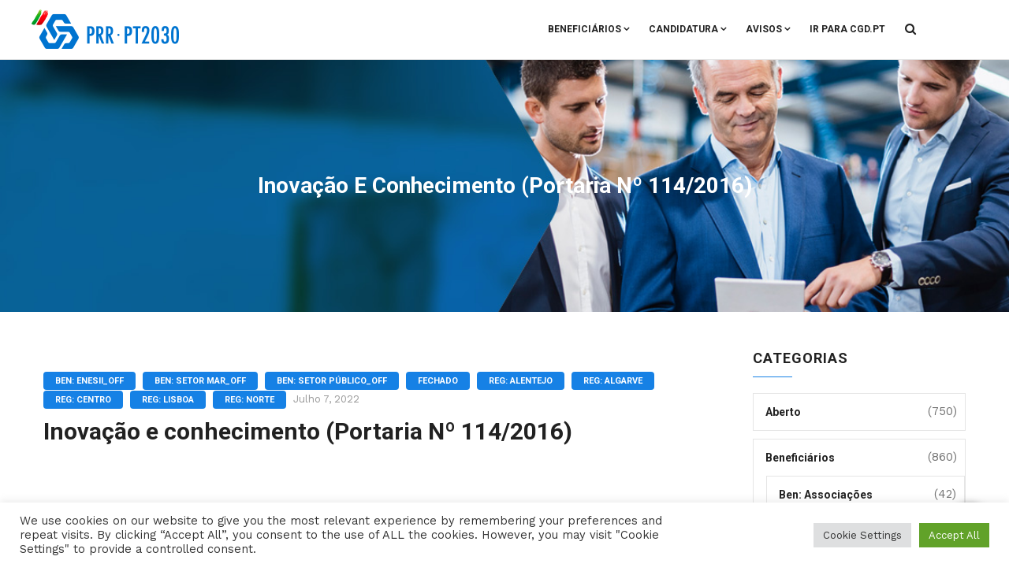

--- FILE ---
content_type: text/html; charset=UTF-8
request_url: https://caixaprrpt2030.pt/aviso-mar20-p3-3033-05/
body_size: 19446
content:
<!DOCTYPE html>
<html lang="pt-PT" class="no-js">
<head>
  <meta http-equiv="content-type" content="text/html; charset=UTF-8">
  <meta name="apple-touch-fullscreen" content="yes"/>
  <meta name="MobileOptimized" content="320"/>
  <meta name="viewport" content="width=device-width, initial-scale=1, maximum-scale=1, user-scalable=no">
  <link rel="profile" href="http://gmpg.org/xfn/11">
  <title>Inovação e conhecimento (Portaria Nº 114/2016) &#8211; A Caixa complementa os Sistemas de Incentivos</title>
<meta name='robots' content='max-image-preview:large' />
<link rel='dns-prefetch' href='//www.googletagmanager.com' />
<link rel='dns-prefetch' href='//cdnjs.cloudflare.com' />
<link rel='dns-prefetch' href='//fonts.googleapis.com' />
<link href='http://fonts.googleapis.com' rel='preconnect' />
<link href='//fonts.gstatic.com' crossorigin='' rel='preconnect' />
<link rel="alternate" type="application/rss+xml" title="A Caixa complementa os Sistemas de Incentivos &raquo; Feed" href="https://caixaprrpt2030.pt/feed/" />
<link rel="alternate" type="application/rss+xml" title="A Caixa complementa os Sistemas de Incentivos &raquo; Feed de comentários" href="https://caixaprrpt2030.pt/comments/feed/" />
<link rel="alternate" title="oEmbed (JSON)" type="application/json+oembed" href="https://caixaprrpt2030.pt/wp-json/oembed/1.0/embed?url=https%3A%2F%2Fcaixaprrpt2030.pt%2Faviso-mar20-p3-3033-05%2F" />
<link rel="alternate" title="oEmbed (XML)" type="text/xml+oembed" href="https://caixaprrpt2030.pt/wp-json/oembed/1.0/embed?url=https%3A%2F%2Fcaixaprrpt2030.pt%2Faviso-mar20-p3-3033-05%2F&#038;format=xml" />
<style id='wp-img-auto-sizes-contain-inline-css' type='text/css'>
img:is([sizes=auto i],[sizes^="auto," i]){contain-intrinsic-size:3000px 1500px}
/*# sourceURL=wp-img-auto-sizes-contain-inline-css */
</style>
<style id='wp-emoji-styles-inline-css' type='text/css'>

	img.wp-smiley, img.emoji {
		display: inline !important;
		border: none !important;
		box-shadow: none !important;
		height: 1em !important;
		width: 1em !important;
		margin: 0 0.07em !important;
		vertical-align: -0.1em !important;
		background: none !important;
		padding: 0 !important;
	}
/*# sourceURL=wp-emoji-styles-inline-css */
</style>
<style id='wp-block-library-inline-css' type='text/css'>
:root{--wp-block-synced-color:#7a00df;--wp-block-synced-color--rgb:122,0,223;--wp-bound-block-color:var(--wp-block-synced-color);--wp-editor-canvas-background:#ddd;--wp-admin-theme-color:#007cba;--wp-admin-theme-color--rgb:0,124,186;--wp-admin-theme-color-darker-10:#006ba1;--wp-admin-theme-color-darker-10--rgb:0,107,160.5;--wp-admin-theme-color-darker-20:#005a87;--wp-admin-theme-color-darker-20--rgb:0,90,135;--wp-admin-border-width-focus:2px}@media (min-resolution:192dpi){:root{--wp-admin-border-width-focus:1.5px}}.wp-element-button{cursor:pointer}:root .has-very-light-gray-background-color{background-color:#eee}:root .has-very-dark-gray-background-color{background-color:#313131}:root .has-very-light-gray-color{color:#eee}:root .has-very-dark-gray-color{color:#313131}:root .has-vivid-green-cyan-to-vivid-cyan-blue-gradient-background{background:linear-gradient(135deg,#00d084,#0693e3)}:root .has-purple-crush-gradient-background{background:linear-gradient(135deg,#34e2e4,#4721fb 50%,#ab1dfe)}:root .has-hazy-dawn-gradient-background{background:linear-gradient(135deg,#faaca8,#dad0ec)}:root .has-subdued-olive-gradient-background{background:linear-gradient(135deg,#fafae1,#67a671)}:root .has-atomic-cream-gradient-background{background:linear-gradient(135deg,#fdd79a,#004a59)}:root .has-nightshade-gradient-background{background:linear-gradient(135deg,#330968,#31cdcf)}:root .has-midnight-gradient-background{background:linear-gradient(135deg,#020381,#2874fc)}:root{--wp--preset--font-size--normal:16px;--wp--preset--font-size--huge:42px}.has-regular-font-size{font-size:1em}.has-larger-font-size{font-size:2.625em}.has-normal-font-size{font-size:var(--wp--preset--font-size--normal)}.has-huge-font-size{font-size:var(--wp--preset--font-size--huge)}.has-text-align-center{text-align:center}.has-text-align-left{text-align:left}.has-text-align-right{text-align:right}.has-fit-text{white-space:nowrap!important}#end-resizable-editor-section{display:none}.aligncenter{clear:both}.items-justified-left{justify-content:flex-start}.items-justified-center{justify-content:center}.items-justified-right{justify-content:flex-end}.items-justified-space-between{justify-content:space-between}.screen-reader-text{border:0;clip-path:inset(50%);height:1px;margin:-1px;overflow:hidden;padding:0;position:absolute;width:1px;word-wrap:normal!important}.screen-reader-text:focus{background-color:#ddd;clip-path:none;color:#444;display:block;font-size:1em;height:auto;left:5px;line-height:normal;padding:15px 23px 14px;text-decoration:none;top:5px;width:auto;z-index:100000}html :where(.has-border-color){border-style:solid}html :where([style*=border-top-color]){border-top-style:solid}html :where([style*=border-right-color]){border-right-style:solid}html :where([style*=border-bottom-color]){border-bottom-style:solid}html :where([style*=border-left-color]){border-left-style:solid}html :where([style*=border-width]){border-style:solid}html :where([style*=border-top-width]){border-top-style:solid}html :where([style*=border-right-width]){border-right-style:solid}html :where([style*=border-bottom-width]){border-bottom-style:solid}html :where([style*=border-left-width]){border-left-style:solid}html :where(img[class*=wp-image-]){height:auto;max-width:100%}:where(figure){margin:0 0 1em}html :where(.is-position-sticky){--wp-admin--admin-bar--position-offset:var(--wp-admin--admin-bar--height,0px)}@media screen and (max-width:600px){html :where(.is-position-sticky){--wp-admin--admin-bar--position-offset:0px}}

/*# sourceURL=wp-block-library-inline-css */
</style><style id='wp-block-heading-inline-css' type='text/css'>
h1:where(.wp-block-heading).has-background,h2:where(.wp-block-heading).has-background,h3:where(.wp-block-heading).has-background,h4:where(.wp-block-heading).has-background,h5:where(.wp-block-heading).has-background,h6:where(.wp-block-heading).has-background{padding:1.25em 2.375em}h1.has-text-align-left[style*=writing-mode]:where([style*=vertical-lr]),h1.has-text-align-right[style*=writing-mode]:where([style*=vertical-rl]),h2.has-text-align-left[style*=writing-mode]:where([style*=vertical-lr]),h2.has-text-align-right[style*=writing-mode]:where([style*=vertical-rl]),h3.has-text-align-left[style*=writing-mode]:where([style*=vertical-lr]),h3.has-text-align-right[style*=writing-mode]:where([style*=vertical-rl]),h4.has-text-align-left[style*=writing-mode]:where([style*=vertical-lr]),h4.has-text-align-right[style*=writing-mode]:where([style*=vertical-rl]),h5.has-text-align-left[style*=writing-mode]:where([style*=vertical-lr]),h5.has-text-align-right[style*=writing-mode]:where([style*=vertical-rl]),h6.has-text-align-left[style*=writing-mode]:where([style*=vertical-lr]),h6.has-text-align-right[style*=writing-mode]:where([style*=vertical-rl]){rotate:180deg}
/*# sourceURL=https://caixaprrpt2030.pt/wp-includes/blocks/heading/style.min.css */
</style>
<style id='wp-block-columns-inline-css' type='text/css'>
.wp-block-columns{box-sizing:border-box;display:flex;flex-wrap:wrap!important}@media (min-width:782px){.wp-block-columns{flex-wrap:nowrap!important}}.wp-block-columns{align-items:normal!important}.wp-block-columns.are-vertically-aligned-top{align-items:flex-start}.wp-block-columns.are-vertically-aligned-center{align-items:center}.wp-block-columns.are-vertically-aligned-bottom{align-items:flex-end}@media (max-width:781px){.wp-block-columns:not(.is-not-stacked-on-mobile)>.wp-block-column{flex-basis:100%!important}}@media (min-width:782px){.wp-block-columns:not(.is-not-stacked-on-mobile)>.wp-block-column{flex-basis:0;flex-grow:1}.wp-block-columns:not(.is-not-stacked-on-mobile)>.wp-block-column[style*=flex-basis]{flex-grow:0}}.wp-block-columns.is-not-stacked-on-mobile{flex-wrap:nowrap!important}.wp-block-columns.is-not-stacked-on-mobile>.wp-block-column{flex-basis:0;flex-grow:1}.wp-block-columns.is-not-stacked-on-mobile>.wp-block-column[style*=flex-basis]{flex-grow:0}:where(.wp-block-columns){margin-bottom:1.75em}:where(.wp-block-columns.has-background){padding:1.25em 2.375em}.wp-block-column{flex-grow:1;min-width:0;overflow-wrap:break-word;word-break:break-word}.wp-block-column.is-vertically-aligned-top{align-self:flex-start}.wp-block-column.is-vertically-aligned-center{align-self:center}.wp-block-column.is-vertically-aligned-bottom{align-self:flex-end}.wp-block-column.is-vertically-aligned-stretch{align-self:stretch}.wp-block-column.is-vertically-aligned-bottom,.wp-block-column.is-vertically-aligned-center,.wp-block-column.is-vertically-aligned-top{width:100%}
/*# sourceURL=https://caixaprrpt2030.pt/wp-includes/blocks/columns/style.min.css */
</style>
<style id='wp-block-paragraph-inline-css' type='text/css'>
.is-small-text{font-size:.875em}.is-regular-text{font-size:1em}.is-large-text{font-size:2.25em}.is-larger-text{font-size:3em}.has-drop-cap:not(:focus):first-letter{float:left;font-size:8.4em;font-style:normal;font-weight:100;line-height:.68;margin:.05em .1em 0 0;text-transform:uppercase}body.rtl .has-drop-cap:not(:focus):first-letter{float:none;margin-left:.1em}p.has-drop-cap.has-background{overflow:hidden}:root :where(p.has-background){padding:1.25em 2.375em}:where(p.has-text-color:not(.has-link-color)) a{color:inherit}p.has-text-align-left[style*="writing-mode:vertical-lr"],p.has-text-align-right[style*="writing-mode:vertical-rl"]{rotate:180deg}
/*# sourceURL=https://caixaprrpt2030.pt/wp-includes/blocks/paragraph/style.min.css */
</style>
<style id='global-styles-inline-css' type='text/css'>
:root{--wp--preset--aspect-ratio--square: 1;--wp--preset--aspect-ratio--4-3: 4/3;--wp--preset--aspect-ratio--3-4: 3/4;--wp--preset--aspect-ratio--3-2: 3/2;--wp--preset--aspect-ratio--2-3: 2/3;--wp--preset--aspect-ratio--16-9: 16/9;--wp--preset--aspect-ratio--9-16: 9/16;--wp--preset--color--black: #000000;--wp--preset--color--cyan-bluish-gray: #abb8c3;--wp--preset--color--white: #ffffff;--wp--preset--color--pale-pink: #f78da7;--wp--preset--color--vivid-red: #cf2e2e;--wp--preset--color--luminous-vivid-orange: #ff6900;--wp--preset--color--luminous-vivid-amber: #fcb900;--wp--preset--color--light-green-cyan: #7bdcb5;--wp--preset--color--vivid-green-cyan: #00d084;--wp--preset--color--pale-cyan-blue: #8ed1fc;--wp--preset--color--vivid-cyan-blue: #0693e3;--wp--preset--color--vivid-purple: #9b51e0;--wp--preset--gradient--vivid-cyan-blue-to-vivid-purple: linear-gradient(135deg,rgb(6,147,227) 0%,rgb(155,81,224) 100%);--wp--preset--gradient--light-green-cyan-to-vivid-green-cyan: linear-gradient(135deg,rgb(122,220,180) 0%,rgb(0,208,130) 100%);--wp--preset--gradient--luminous-vivid-amber-to-luminous-vivid-orange: linear-gradient(135deg,rgb(252,185,0) 0%,rgb(255,105,0) 100%);--wp--preset--gradient--luminous-vivid-orange-to-vivid-red: linear-gradient(135deg,rgb(255,105,0) 0%,rgb(207,46,46) 100%);--wp--preset--gradient--very-light-gray-to-cyan-bluish-gray: linear-gradient(135deg,rgb(238,238,238) 0%,rgb(169,184,195) 100%);--wp--preset--gradient--cool-to-warm-spectrum: linear-gradient(135deg,rgb(74,234,220) 0%,rgb(151,120,209) 20%,rgb(207,42,186) 40%,rgb(238,44,130) 60%,rgb(251,105,98) 80%,rgb(254,248,76) 100%);--wp--preset--gradient--blush-light-purple: linear-gradient(135deg,rgb(255,206,236) 0%,rgb(152,150,240) 100%);--wp--preset--gradient--blush-bordeaux: linear-gradient(135deg,rgb(254,205,165) 0%,rgb(254,45,45) 50%,rgb(107,0,62) 100%);--wp--preset--gradient--luminous-dusk: linear-gradient(135deg,rgb(255,203,112) 0%,rgb(199,81,192) 50%,rgb(65,88,208) 100%);--wp--preset--gradient--pale-ocean: linear-gradient(135deg,rgb(255,245,203) 0%,rgb(182,227,212) 50%,rgb(51,167,181) 100%);--wp--preset--gradient--electric-grass: linear-gradient(135deg,rgb(202,248,128) 0%,rgb(113,206,126) 100%);--wp--preset--gradient--midnight: linear-gradient(135deg,rgb(2,3,129) 0%,rgb(40,116,252) 100%);--wp--preset--font-size--small: 13px;--wp--preset--font-size--medium: 20px;--wp--preset--font-size--large: 36px;--wp--preset--font-size--x-large: 42px;--wp--preset--spacing--20: 0.44rem;--wp--preset--spacing--30: 0.67rem;--wp--preset--spacing--40: 1rem;--wp--preset--spacing--50: 1.5rem;--wp--preset--spacing--60: 2.25rem;--wp--preset--spacing--70: 3.38rem;--wp--preset--spacing--80: 5.06rem;--wp--preset--shadow--natural: 6px 6px 9px rgba(0, 0, 0, 0.2);--wp--preset--shadow--deep: 12px 12px 50px rgba(0, 0, 0, 0.4);--wp--preset--shadow--sharp: 6px 6px 0px rgba(0, 0, 0, 0.2);--wp--preset--shadow--outlined: 6px 6px 0px -3px rgb(255, 255, 255), 6px 6px rgb(0, 0, 0);--wp--preset--shadow--crisp: 6px 6px 0px rgb(0, 0, 0);}:where(.is-layout-flex){gap: 0.5em;}:where(.is-layout-grid){gap: 0.5em;}body .is-layout-flex{display: flex;}.is-layout-flex{flex-wrap: wrap;align-items: center;}.is-layout-flex > :is(*, div){margin: 0;}body .is-layout-grid{display: grid;}.is-layout-grid > :is(*, div){margin: 0;}:where(.wp-block-columns.is-layout-flex){gap: 2em;}:where(.wp-block-columns.is-layout-grid){gap: 2em;}:where(.wp-block-post-template.is-layout-flex){gap: 1.25em;}:where(.wp-block-post-template.is-layout-grid){gap: 1.25em;}.has-black-color{color: var(--wp--preset--color--black) !important;}.has-cyan-bluish-gray-color{color: var(--wp--preset--color--cyan-bluish-gray) !important;}.has-white-color{color: var(--wp--preset--color--white) !important;}.has-pale-pink-color{color: var(--wp--preset--color--pale-pink) !important;}.has-vivid-red-color{color: var(--wp--preset--color--vivid-red) !important;}.has-luminous-vivid-orange-color{color: var(--wp--preset--color--luminous-vivid-orange) !important;}.has-luminous-vivid-amber-color{color: var(--wp--preset--color--luminous-vivid-amber) !important;}.has-light-green-cyan-color{color: var(--wp--preset--color--light-green-cyan) !important;}.has-vivid-green-cyan-color{color: var(--wp--preset--color--vivid-green-cyan) !important;}.has-pale-cyan-blue-color{color: var(--wp--preset--color--pale-cyan-blue) !important;}.has-vivid-cyan-blue-color{color: var(--wp--preset--color--vivid-cyan-blue) !important;}.has-vivid-purple-color{color: var(--wp--preset--color--vivid-purple) !important;}.has-black-background-color{background-color: var(--wp--preset--color--black) !important;}.has-cyan-bluish-gray-background-color{background-color: var(--wp--preset--color--cyan-bluish-gray) !important;}.has-white-background-color{background-color: var(--wp--preset--color--white) !important;}.has-pale-pink-background-color{background-color: var(--wp--preset--color--pale-pink) !important;}.has-vivid-red-background-color{background-color: var(--wp--preset--color--vivid-red) !important;}.has-luminous-vivid-orange-background-color{background-color: var(--wp--preset--color--luminous-vivid-orange) !important;}.has-luminous-vivid-amber-background-color{background-color: var(--wp--preset--color--luminous-vivid-amber) !important;}.has-light-green-cyan-background-color{background-color: var(--wp--preset--color--light-green-cyan) !important;}.has-vivid-green-cyan-background-color{background-color: var(--wp--preset--color--vivid-green-cyan) !important;}.has-pale-cyan-blue-background-color{background-color: var(--wp--preset--color--pale-cyan-blue) !important;}.has-vivid-cyan-blue-background-color{background-color: var(--wp--preset--color--vivid-cyan-blue) !important;}.has-vivid-purple-background-color{background-color: var(--wp--preset--color--vivid-purple) !important;}.has-black-border-color{border-color: var(--wp--preset--color--black) !important;}.has-cyan-bluish-gray-border-color{border-color: var(--wp--preset--color--cyan-bluish-gray) !important;}.has-white-border-color{border-color: var(--wp--preset--color--white) !important;}.has-pale-pink-border-color{border-color: var(--wp--preset--color--pale-pink) !important;}.has-vivid-red-border-color{border-color: var(--wp--preset--color--vivid-red) !important;}.has-luminous-vivid-orange-border-color{border-color: var(--wp--preset--color--luminous-vivid-orange) !important;}.has-luminous-vivid-amber-border-color{border-color: var(--wp--preset--color--luminous-vivid-amber) !important;}.has-light-green-cyan-border-color{border-color: var(--wp--preset--color--light-green-cyan) !important;}.has-vivid-green-cyan-border-color{border-color: var(--wp--preset--color--vivid-green-cyan) !important;}.has-pale-cyan-blue-border-color{border-color: var(--wp--preset--color--pale-cyan-blue) !important;}.has-vivid-cyan-blue-border-color{border-color: var(--wp--preset--color--vivid-cyan-blue) !important;}.has-vivid-purple-border-color{border-color: var(--wp--preset--color--vivid-purple) !important;}.has-vivid-cyan-blue-to-vivid-purple-gradient-background{background: var(--wp--preset--gradient--vivid-cyan-blue-to-vivid-purple) !important;}.has-light-green-cyan-to-vivid-green-cyan-gradient-background{background: var(--wp--preset--gradient--light-green-cyan-to-vivid-green-cyan) !important;}.has-luminous-vivid-amber-to-luminous-vivid-orange-gradient-background{background: var(--wp--preset--gradient--luminous-vivid-amber-to-luminous-vivid-orange) !important;}.has-luminous-vivid-orange-to-vivid-red-gradient-background{background: var(--wp--preset--gradient--luminous-vivid-orange-to-vivid-red) !important;}.has-very-light-gray-to-cyan-bluish-gray-gradient-background{background: var(--wp--preset--gradient--very-light-gray-to-cyan-bluish-gray) !important;}.has-cool-to-warm-spectrum-gradient-background{background: var(--wp--preset--gradient--cool-to-warm-spectrum) !important;}.has-blush-light-purple-gradient-background{background: var(--wp--preset--gradient--blush-light-purple) !important;}.has-blush-bordeaux-gradient-background{background: var(--wp--preset--gradient--blush-bordeaux) !important;}.has-luminous-dusk-gradient-background{background: var(--wp--preset--gradient--luminous-dusk) !important;}.has-pale-ocean-gradient-background{background: var(--wp--preset--gradient--pale-ocean) !important;}.has-electric-grass-gradient-background{background: var(--wp--preset--gradient--electric-grass) !important;}.has-midnight-gradient-background{background: var(--wp--preset--gradient--midnight) !important;}.has-small-font-size{font-size: var(--wp--preset--font-size--small) !important;}.has-medium-font-size{font-size: var(--wp--preset--font-size--medium) !important;}.has-large-font-size{font-size: var(--wp--preset--font-size--large) !important;}.has-x-large-font-size{font-size: var(--wp--preset--font-size--x-large) !important;}
:where(.wp-block-columns.is-layout-flex){gap: 2em;}:where(.wp-block-columns.is-layout-grid){gap: 2em;}
/*# sourceURL=global-styles-inline-css */
</style>
<style id='core-block-supports-inline-css' type='text/css'>
.wp-container-core-columns-is-layout-9d6595d7{flex-wrap:nowrap;}
/*# sourceURL=core-block-supports-inline-css */
</style>

<style id='classic-theme-styles-inline-css' type='text/css'>
/*! This file is auto-generated */
.wp-block-button__link{color:#fff;background-color:#32373c;border-radius:9999px;box-shadow:none;text-decoration:none;padding:calc(.667em + 2px) calc(1.333em + 2px);font-size:1.125em}.wp-block-file__button{background:#32373c;color:#fff;text-decoration:none}
/*# sourceURL=/wp-includes/css/classic-themes.min.css */
</style>
<link rel='stylesheet' id='wphb-1-css' href='https://caixaprrpt2030.pt/wp-content/uploads/hummingbird-assets/b2c2c1e70d15beeedd1ae4b6d199e054.css' type='text/css' media='all' />
<style id='wphb-1-inline-css' type='text/css'>
#floatBtn-1 > a, #floatBtn-1 > .flBtn-label { --flbtn-bg: rgb(30,115,190); --flbtn-color: #fff; --flbtn-h-color: #fff; --flbtn-h-bg: rgb(30,115,190); } #floatBtn-1 [data-tooltip] { --flbtn-tooltip-bg: rgb(30,115,190); --flbtn-tooltip-color: #fff; }#floatBtn-1 .flBtn-first li:nth-child(1) {--flbtn-color: #ffffff;--flbtn-h-color: #ffffff;--flbtn-bg: rgb(0,113,206);--flbtn-h-bg: rgb(0,72,168);}
/*# sourceURL=wphb-1-inline-css */
</style>
<link rel='stylesheet' id='redux-google-fonts-enzio_theme_options-css' href='https://fonts.googleapis.com/css?family=Work+Sans%7CRoboto&#038;ver=1632128058' type='text/css' media='all' />
<link rel='stylesheet' id='enzio-fonts-css' href='https://fonts.googleapis.com/css?family=Roboto:300,400,500,700%7CPoppins:400,500,600,700&#038;subset' type='text/css' media='all' />
<link rel='stylesheet' id='wphb-2-css' href='https://caixaprrpt2030.pt/wp-content/uploads/hummingbird-assets/57b5a25cfa751ece4a1482f9a26d5c6a.css' type='text/css' media='all' />
<link rel='stylesheet' id='gva-custom-style-css' href='https://caixaprrpt2030.pt/wp-content/themes/enzio/css/custom_script.css?ver=6.9' type='text/css' media='all' />
<style id='gva-custom-style-inline-css' type='text/css'>
body,.menu-font-base ul.mega-menu > li > a,.megamenu-main .widget .widget-title,.megamenu-main .widget .widgettitle,.gva-vertical-menu ul.navbar-nav li a,.vc_general.vc_tta-tabs.vc_tta-tabs-position-left .vc_tta-panels-container .tabs-list > li > a,.post .entry-meta{font-family:Work Sans,sans-serif;}.page-links,#wp-calendar caption,.btn-theme, button, .btn, .btn-white,.btn-inline,input[type*="submit"],ul.navbar-nav.gva-nav-menu > li > a,.vc_tta.vc_general.vc_tta-tabs-position-left .vc_tta-tab > a,.gsc-icon-box .highlight_content .title,.gsc-heading .sub-title,.pricing-table .plan-name .title,.gsc-call-to-action .title,.gsc-box-hover .backend .box-title,.gsc-box-hover .box-title,.rotate-text .primary-text,.gsc-quotes-rotator .cbp-qtrotator .cbp-qtcontent .content-title,.gsc-service-box .content-inner .title,.gsc-job-box .content-inner .job-type,.gsc-job-box .content-inner .title,.wp-sidebar .widget_nav_menu ul > li > a,.widget_categories ul > li > a,.widget_rss ul > li a, .widget_recent_entries ul > li a,.widget_pages ul > li > a, .widget_archive ul > li > a,.post .entry-title,.post .cat-links a,.post-navigation a,.portfolio-v1 .content-inner .title a,.portfolio-filter ul.nav-tabs > li > a,.single-portfolio .portfolio-content .portfolio-information ul li .label,.testimonial-node-1 .testimonial-content .quote,.testimonial-node-1 .testimonial-content .info .right .title,.team-block.team-v1 .team-name,.team-block.team-v2 .team-content .team-name,#comments #add_review_button,#comments #submit,h1, h2, h3, h4, h5, h6,.h1, .h2, .h3, .h4, .h5, .h6{font-family:Roboto,sans-serif;}
/*# sourceURL=gva-custom-style-inline-css */
</style>
<script type="text/javascript" src="https://caixaprrpt2030.pt/wp-content/uploads/hummingbird-assets/733cba6871394c91c1178c3c8d29001f.js" id="wphb-3-js"></script>
<script type="text/javascript" id="cookie-law-info-js-extra">
/* <![CDATA[ */
var Cli_Data = {"nn_cookie_ids":[],"cookielist":[],"non_necessary_cookies":[],"ccpaEnabled":"","ccpaRegionBased":"","ccpaBarEnabled":"","strictlyEnabled":["necessary","obligatoire"],"ccpaType":"gdpr","js_blocking":"1","custom_integration":"","triggerDomRefresh":"","secure_cookies":""};
var cli_cookiebar_settings = {"animate_speed_hide":"500","animate_speed_show":"500","background":"#FFF","border":"#b1a6a6c2","border_on":"","button_1_button_colour":"#61a229","button_1_button_hover":"#4e8221","button_1_link_colour":"#fff","button_1_as_button":"1","button_1_new_win":"","button_2_button_colour":"#333","button_2_button_hover":"#292929","button_2_link_colour":"#444","button_2_as_button":"","button_2_hidebar":"","button_3_button_colour":"#dedfe0","button_3_button_hover":"#b2b2b3","button_3_link_colour":"#333333","button_3_as_button":"1","button_3_new_win":"","button_4_button_colour":"#dedfe0","button_4_button_hover":"#b2b2b3","button_4_link_colour":"#333333","button_4_as_button":"1","button_7_button_colour":"#61a229","button_7_button_hover":"#4e8221","button_7_link_colour":"#fff","button_7_as_button":"1","button_7_new_win":"","font_family":"inherit","header_fix":"","notify_animate_hide":"1","notify_animate_show":"","notify_div_id":"#cookie-law-info-bar","notify_position_horizontal":"right","notify_position_vertical":"bottom","scroll_close":"","scroll_close_reload":"","accept_close_reload":"","reject_close_reload":"","showagain_tab":"","showagain_background":"#fff","showagain_border":"#000","showagain_div_id":"#cookie-law-info-again","showagain_x_position":"100px","text":"#333333","show_once_yn":"1","show_once":"10000","logging_on":"","as_popup":"","popup_overlay":"1","bar_heading_text":"","cookie_bar_as":"banner","popup_showagain_position":"bottom-right","widget_position":"left"};
var log_object = {"ajax_url":"https://caixaprrpt2030.pt/wp-admin/admin-ajax.php"};
//# sourceURL=cookie-law-info-js-extra
/* ]]> */
</script>
<script type="text/javascript" src="https://caixaprrpt2030.pt/wp-content/uploads/hummingbird-assets/3c449ccfc6081391cfcc335315d3a2ad.js" id="cookie-law-info-js"></script>
<script type="text/javascript" src="https://www.googletagmanager.com/gtag/js?id=G-ECSZ505NJY&amp;ver=6.9" id="wk-analytics-script-js"></script>
<script type="text/javascript" id="wk-analytics-script-js-after">
/* <![CDATA[ */
function shouldTrack(){
var trackLoggedIn = false;
var loggedIn = false;
if(!loggedIn){
return true;
} else if( trackLoggedIn ) {
return true;
}
return false;
}
function hasWKGoogleAnalyticsCookie() {
return (new RegExp('wp_wk_ga_untrack_' + document.location.hostname)).test(document.cookie);
}
if (!hasWKGoogleAnalyticsCookie() && shouldTrack()) {
//Google Analytics
window.dataLayer = window.dataLayer || [];
function gtag(){dataLayer.push(arguments);}
gtag('js', new Date());
gtag('config', 'G-ECSZ505NJY');
}

//# sourceURL=wk-analytics-script-js-after
/* ]]> */
</script>
<script type="text/javascript" src="https://caixaprrpt2030.pt/wp-content/uploads/hummingbird-assets/5b13dd9a365ac44aa87c3f9e95e18562.js" id="wphb-4-js"></script>
<link rel="https://api.w.org/" href="https://caixaprrpt2030.pt/wp-json/" /><link rel="alternate" title="JSON" type="application/json" href="https://caixaprrpt2030.pt/wp-json/wp/v2/posts/8329" /><link rel="EditURI" type="application/rsd+xml" title="RSD" href="https://caixaprrpt2030.pt/xmlrpc.php?rsd" />
<meta name="generator" content="WordPress 6.9" />
<link rel="canonical" href="https://caixaprrpt2030.pt/aviso-mar20-p3-3033-05/" />
<link rel='shortlink' href='https://caixaprrpt2030.pt/?p=8329' />
<script> var ajaxurl = "https://caixaprrpt2030.pt/wp-admin/admin-ajax.php";</script><script> var ajaxurl = "https://caixaprrpt2030.pt/wp-admin/admin-ajax.php";</script><meta name="generator" content="Powered by WPBakery Page Builder - drag and drop page builder for WordPress."/>
<meta name="generator" content="Powered by Slider Revolution 6.5.5 - responsive, Mobile-Friendly Slider Plugin for WordPress with comfortable drag and drop interface." />
<script type="text/javascript">function setREVStartSize(e){
			//window.requestAnimationFrame(function() {				 
				window.RSIW = window.RSIW===undefined ? window.innerWidth : window.RSIW;	
				window.RSIH = window.RSIH===undefined ? window.innerHeight : window.RSIH;	
				try {								
					var pw = document.getElementById(e.c).parentNode.offsetWidth,
						newh;
					pw = pw===0 || isNaN(pw) ? window.RSIW : pw;
					e.tabw = e.tabw===undefined ? 0 : parseInt(e.tabw);
					e.thumbw = e.thumbw===undefined ? 0 : parseInt(e.thumbw);
					e.tabh = e.tabh===undefined ? 0 : parseInt(e.tabh);
					e.thumbh = e.thumbh===undefined ? 0 : parseInt(e.thumbh);
					e.tabhide = e.tabhide===undefined ? 0 : parseInt(e.tabhide);
					e.thumbhide = e.thumbhide===undefined ? 0 : parseInt(e.thumbhide);
					e.mh = e.mh===undefined || e.mh=="" || e.mh==="auto" ? 0 : parseInt(e.mh,0);		
					if(e.layout==="fullscreen" || e.l==="fullscreen") 						
						newh = Math.max(e.mh,window.RSIH);					
					else{					
						e.gw = Array.isArray(e.gw) ? e.gw : [e.gw];
						for (var i in e.rl) if (e.gw[i]===undefined || e.gw[i]===0) e.gw[i] = e.gw[i-1];					
						e.gh = e.el===undefined || e.el==="" || (Array.isArray(e.el) && e.el.length==0)? e.gh : e.el;
						e.gh = Array.isArray(e.gh) ? e.gh : [e.gh];
						for (var i in e.rl) if (e.gh[i]===undefined || e.gh[i]===0) e.gh[i] = e.gh[i-1];
											
						var nl = new Array(e.rl.length),
							ix = 0,						
							sl;					
						e.tabw = e.tabhide>=pw ? 0 : e.tabw;
						e.thumbw = e.thumbhide>=pw ? 0 : e.thumbw;
						e.tabh = e.tabhide>=pw ? 0 : e.tabh;
						e.thumbh = e.thumbhide>=pw ? 0 : e.thumbh;					
						for (var i in e.rl) nl[i] = e.rl[i]<window.RSIW ? 0 : e.rl[i];
						sl = nl[0];									
						for (var i in nl) if (sl>nl[i] && nl[i]>0) { sl = nl[i]; ix=i;}															
						var m = pw>(e.gw[ix]+e.tabw+e.thumbw) ? 1 : (pw-(e.tabw+e.thumbw)) / (e.gw[ix]);					
						newh =  (e.gh[ix] * m) + (e.tabh + e.thumbh);
					}
					var el = document.getElementById(e.c);
					if (el!==null && el) el.style.height = newh+"px";					
					el = document.getElementById(e.c+"_wrapper");
					if (el!==null && el) {
						el.style.height = newh+"px";
						el.style.display = "block";
					}
				} catch(e){
					console.log("Failure at Presize of Slider:" + e)
				}					   
			//});
		  };</script>
<noscript><style> .wpb_animate_when_almost_visible { opacity: 1; }</style></noscript><link rel='stylesheet' id='wphb-5-css' href='https://caixaprrpt2030.pt/wp-content/uploads/hummingbird-assets/a7bd2b59226ed0b361570bc9552a832f.css' type='text/css' media='all' />
<style id='wphb-5-inline-css' type='text/css'>
#rs-demo-id {}
/*# sourceURL=wphb-5-inline-css */
</style>
</head>

<body class="wp-singular post-template-default single single-post postid-8329 single-format-standard wp-theme-enzio wpb-js-composer js-comp-ver-6.7.0 vc_responsive">
  <div class="wrapper-page"> <!--page-->
        
    <header class=" header-default header-v1">
              
      <div class="gv-sticky-menu">
        
<div class="header-mobile hidden-lg hidden-md">
  <div class="container">
    <div class="row"> 
     
      <div class="left col-xs-4">
         <div class="hidden-lg hidden-md">
   <div class="canvas-menu gva-offcanvas">
     <a class="dropdown-toggle" data-canvas=".mobile" href="#"><i class="gv-icon-103"></i></a>
   </div>
   <div class="gva-offcanvas-content mobile">
      <div class="close-canvas"><a><i class="gv-icon-8"></i></a></div>
      <div class="wp-sidebar sidebar">
         <div id="gva-mobile-menu" class="navbar-collapse"><ul id="menu-main-menu" class="nav navbar-nav gva-nav-menu gva-mobile-menu"><li id="menu-item-446" class="menu-item menu-item-type-custom menu-item-object-custom menu-item-has-children menu-item-446"><a href="#">Beneficiários<span class="caret"></span></a>
<ul class="submenu-inner ">
	<li id="menu-item-3551" class="menu-item menu-item-type-post_type menu-item-object-page menu-item-has-children menu-item-3551"><a href="https://caixaprrpt2030.pt/apoios-empresas/">Empresas<span class="caret"></span></a>
	<ul class="submenu-inner ">
		<li id="menu-item-3550" class="menu-item menu-item-type-post_type menu-item-object-page menu-item-3550"><a href="https://caixaprrpt2030.pt/apoios-empresas/apoios-empresas-inovacao-produtiva/">Inovação Produtiva</a></li>
		<li id="menu-item-4319" class="menu-item menu-item-type-post_type menu-item-object-page menu-item-4319"><a href="https://caixaprrpt2030.pt/apoios-empresas/apoios-empresas-investigacao-desenvolvimento/">Investigação &#038; Desenvolvimento</a></li>
		<li id="menu-item-6508" class="menu-item menu-item-type-post_type menu-item-object-page menu-item-6508"><a href="https://caixaprrpt2030.pt/apoios-empresas/adaptar-turismo/">Adaptar Turismo</a></li>
		<li id="menu-item-4316" class="menu-item menu-item-type-post_type menu-item-object-page menu-item-4316"><a href="https://caixaprrpt2030.pt/apoios-empresas/apoios-empresas-agendas-mobilizadoras/">Agendas Mobilizadoras</a></li>
		<li id="menu-item-6511" class="menu-item menu-item-type-post_type menu-item-object-page menu-item-6511"><a href="https://caixaprrpt2030.pt/apoios-empresas/hidrogenio-e-gases-renovaveis/">Hidrogénio e Gases Renováveis</a></li>
		<li id="menu-item-4716" class="menu-item menu-item-type-post_type menu-item-object-page menu-item-4716"><a href="https://caixaprrpt2030.pt/apoios-empresas/apoios-empresas-internacionalizacao-pme/">Internacionalização das PME</a></li>
		<li id="menu-item-5945" class="menu-item menu-item-type-custom menu-item-object-custom menu-item-5945"><a href="https://caixaprrpt2030.pt/apoios-empresas/#acores">Açores</a></li>
	</ul>
</li>
	<li id="menu-item-4287" class="menu-item menu-item-type-post_type menu-item-object-page menu-item-has-children menu-item-4287"><a href="https://caixaprrpt2030.pt/apoios-associacoes/">Associações<span class="caret"></span></a>
	<ul class="submenu-inner ">
		<li id="menu-item-6513" class="menu-item menu-item-type-post_type menu-item-object-page menu-item-6513"><a href="https://caixaprrpt2030.pt/apoios-associacoes/valorizacao-dos-recursos-endogenos/">Valorização dos recursos endógenos</a></li>
		<li id="menu-item-6514" class="menu-item menu-item-type-post_type menu-item-object-page menu-item-6514"><a href="https://caixaprrpt2030.pt/apoios-associacoes/contratacao-de-recursos-humanos-altamente-qualificados/">Contratação de Recursos Humanos altamente qualificados</a></li>
		<li id="menu-item-4788" class="menu-item menu-item-type-post_type menu-item-object-page menu-item-4788"><a href="https://caixaprrpt2030.pt/apoios-associacoes/siac-internacionalizacao/">SIAC – Internacionalização</a></li>
	</ul>
</li>
	<li id="menu-item-4281" class="menu-item menu-item-type-post_type menu-item-object-page menu-item-has-children menu-item-4281"><a href="https://caixaprrpt2030.pt/apoios-setor-social/">Setor Social<span class="caret"></span></a>
	<ul class="submenu-inner ">
		<li id="menu-item-4746" class="menu-item menu-item-type-post_type menu-item-object-page menu-item-4746"><a href="https://caixaprrpt2030.pt/apoios-setor-social/apoios-setor-social-desenvolvimento-socioeconomico-base-local/">Desenvolvimento Socioeconómico de Base Local</a></li>
		<li id="menu-item-5934" class="menu-item menu-item-type-post_type menu-item-object-page menu-item-5934"><a href="https://caixaprrpt2030.pt/apoios-setor-social/nova-geracao-de-equipamentos-e-respostas-sociais/">Nova Geração de Equipamentos e Respostas Sociais</a></li>
		<li id="menu-item-8775" class="menu-item menu-item-type-post_type menu-item-object-page menu-item-8775"><a href="https://caixaprrpt2030.pt/apoios-empresas/infraestruturas-equipamentos-e-equipas-para-cuidados-continuados-e-paliativos/">Infraestruturas, equipamentos e equipas para Cuidados Continuados e Paliativos</a></li>
	</ul>
</li>
	<li id="menu-item-4294" class="menu-item menu-item-type-post_type menu-item-object-page menu-item-has-children menu-item-4294"><a href="https://caixaprrpt2030.pt/apoios-enesii/">ENESII<span class="caret"></span></a>
	<ul class="submenu-inner ">
		<li id="menu-item-6515" class="menu-item menu-item-type-post_type menu-item-object-page menu-item-6515"><a href="https://caixaprrpt2030.pt/apoios-enesii/saict-investigacao-cientifica-e-tecnologica/">SAICT-Investigação Científica e Tecnológica</a></li>
		<li id="menu-item-4766" class="menu-item menu-item-type-post_type menu-item-object-page menu-item-4766"><a href="https://caixaprrpt2030.pt/apoios-enesii/apoios-enesii-siac-transferencia-conhecimento-cientifico-tecnologico/">SIAC – Transferência do conhecimento</a></li>
	</ul>
</li>
	<li id="menu-item-4303" class="menu-item menu-item-type-post_type menu-item-object-page menu-item-has-children menu-item-4303"><a href="https://caixaprrpt2030.pt/apoios-setor-agricola/">Setor Agrícola<span class="caret"></span></a>
	<ul class="submenu-inner ">
		<li id="menu-item-6512" class="menu-item menu-item-type-post_type menu-item-object-page menu-item-6512"><a href="https://caixaprrpt2030.pt/apoios-setor-agricola/agenda-de-inovacao-para-a-agricultura-2030/">Agenda de I&#038;D+I para a Agricultura 20|30</a></li>
		<li id="menu-item-6516" class="menu-item menu-item-type-post_type menu-item-object-page menu-item-6516"><a href="https://caixaprrpt2030.pt/apoios-setor-agricola/producao-transformacao-produtos-agricolas/">Produção e Transformação de Produtos Agrícolas</a></li>
		<li id="menu-item-6517" class="menu-item menu-item-type-post_type menu-item-object-page menu-item-6517"><a href="https://caixaprrpt2030.pt/apoios-setor-agricola/territorios-de-floresta-vulneraveis/">Territórios de Floresta Vulneráveis</a></li>
	</ul>
</li>
	<li id="menu-item-4290" class="menu-item menu-item-type-post_type menu-item-object-page menu-item-has-children menu-item-4290"><a href="https://caixaprrpt2030.pt/apoios-setor-mar/">Setor Mar<span class="caret"></span></a>
	<ul class="submenu-inner ">
		<li id="menu-item-4796" class="menu-item menu-item-type-post_type menu-item-object-page menu-item-4796"><a href="https://caixaprrpt2030.pt/apoios-setor-mar/apoios-setor-mar-pesca-eficiencia-energetica-bordo/">Pesca: Eficiência Energética, Segurança e Seletividade a bordo</a></li>
		<li id="menu-item-6518" class="menu-item menu-item-type-post_type menu-item-object-page menu-item-6518"><a href="https://caixaprrpt2030.pt/apoios-setor-mar/saude-e-bem-estar-animal/">Saúde e Bem-estar Animal</a></li>
		<li id="menu-item-6519" class="menu-item menu-item-type-post_type menu-item-object-page menu-item-6519"><a href="https://caixaprrpt2030.pt/apoios-setor-mar/inovacao-em-aquicultura/">Inovação em Aquicultura</a></li>
	</ul>
</li>
	<li id="menu-item-4297" class="menu-item menu-item-type-post_type menu-item-object-page menu-item-has-children menu-item-4297"><a href="https://caixaprrpt2030.pt/apoios-setor-publico/">Setor Público<span class="caret"></span></a>
	<ul class="submenu-inner ">
		<li id="menu-item-7816" class="menu-item menu-item-type-custom menu-item-object-custom menu-item-7816"><a href="https://caixaprrpt2030.pt/apoios-setor-publico/#agua-residuos-saneamento">Água, Resíduos e Saneamento</a></li>
		<li id="menu-item-7818" class="menu-item menu-item-type-custom menu-item-object-custom menu-item-7818"><a href="https://caixaprrpt2030.pt/apoios-setor-publico/#atendimento-ao-publico">Atendimento ao Público</a></li>
		<li id="menu-item-7820" class="menu-item menu-item-type-custom menu-item-object-custom menu-item-7820"><a href="https://caixaprrpt2030.pt/apoios-setor-publico/#cultura">Cultura</a></li>
		<li id="menu-item-7821" class="menu-item menu-item-type-custom menu-item-object-custom menu-item-7821"><a href="https://caixaprrpt2030.pt/apoios-setor-publico/#educacao-e-formacao">Educação e Formação</a></li>
		<li id="menu-item-7822" class="menu-item menu-item-type-custom menu-item-object-custom menu-item-7822"><a href="https://caixaprrpt2030.pt/apoios-setor-publico/#empresas">Empresas</a></li>
		<li id="menu-item-7823" class="menu-item menu-item-type-custom menu-item-object-custom menu-item-7823"><a href="https://caixaprrpt2030.pt/apoios-setor-publico/#mobilidade-e-transportes">Mobilidade e Transportes</a></li>
		<li id="menu-item-7824" class="menu-item menu-item-type-custom menu-item-object-custom menu-item-7824"><a href="https://caixaprrpt2030.pt/apoios-setor-publico/#patrimonio-cultural-industrial-natural-urbano">Património Cultural, Industrial, Natural e Urbano</a></li>
		<li id="menu-item-7825" class="menu-item menu-item-type-custom menu-item-object-custom menu-item-7825"><a href="https://caixaprrpt2030.pt/apoios-setor-publico/#pessoas-desfavorecidas">Pessoas Desfavorecidas</a></li>
		<li id="menu-item-7827" class="menu-item menu-item-type-custom menu-item-object-custom menu-item-7827"><a href="https://caixaprrpt2030.pt/apoios-setor-publico/#saude">Saúde</a></li>
	</ul>
</li>
	<li id="menu-item-4300" class="menu-item menu-item-type-post_type menu-item-object-page menu-item-has-children menu-item-4300"><a href="https://caixaprrpt2030.pt/apoios-particulares/">Particulares<span class="caret"></span></a>
	<ul class="submenu-inner ">
		<li id="menu-item-5786" class="menu-item menu-item-type-post_type menu-item-object-page menu-item-5786"><a href="https://caixaprrpt2030.pt/apoios-particulares/eficiencia-energetica-em-edificios-residenciais/">Eficiência energética em edifícios residenciais</a></li>
		<li id="menu-item-6524" class="menu-item menu-item-type-post_type menu-item-object-page menu-item-6524"><a href="https://caixaprrpt2030.pt/apoios-particulares/vale-eficiencia/">Vale Eficiência</a></li>
	</ul>
</li>
</ul>
</li>
<li id="menu-item-5438" class="menu-item menu-item-type-custom menu-item-object-custom menu-item-has-children menu-item-5438"><a href="#">Candidatura<span class="caret"></span></a>
<ul class="submenu-inner ">
	<li id="menu-item-4392" class="menu-item menu-item-type-post_type menu-item-object-page menu-item-4392"><a href="https://caixaprrpt2030.pt/candidatura/candidatura-o-processo/">O Processo</a></li>
	<li id="menu-item-4371" class="menu-item menu-item-type-post_type menu-item-object-page menu-item-4371"><a href="https://caixaprrpt2030.pt/candidatura/candidatura-solucoes-caixa/">Soluções Caixa</a></li>
	<li id="menu-item-4391" class="menu-item menu-item-type-post_type menu-item-object-page menu-item-4391"><a href="https://caixaprrpt2030.pt/candidatura/candidatura-outros-servicos/">Outros Serviços</a></li>
	<li id="menu-item-4390" class="menu-item menu-item-type-post_type menu-item-object-page menu-item-4390"><a href="https://caixaprrpt2030.pt/candidatura/candidatura-parceiros-consultoria/">Parceiros Consultoria</a></li>
</ul>
</li>
<li id="menu-item-3538" class="menu-item menu-item-type-post_type menu-item-object-page menu-item-has-children menu-item-3538"><a href="https://caixaprrpt2030.pt/avisos/">Avisos<span class="caret"></span></a>
<ul class="submenu-inner ">
	<li id="menu-item-5556" class="menu-item menu-item-type-post_type menu-item-object-page menu-item-5556"><a href="https://caixaprrpt2030.pt/avisos/avisos-abertos/">Avisos abertos</a></li>
	<li id="menu-item-5557" class="menu-item menu-item-type-post_type menu-item-object-page menu-item-5557"><a href="https://caixaprrpt2030.pt/avisos/avisos-fechados/">Avisos fechados</a></li>
</ul>
</li>
<li id="menu-item-6708" class="menu-item menu-item-type-custom menu-item-object-custom menu-item-6708"><a href="https://www.cgd.pt/Empresas/Pages/Empresas_v2.aspx">Ir para cgd.pt</a></li>
</ul></div>         <div class="after-offcanvas">
            <aside id="text-3" class="widget clearfix widget_text">			<div class="textwidget"></div>
		</aside><aside id="text-4" class="widget clearfix widget_text">			<div class="textwidget"><div class="list-socials white">
  <a href="#"><i class="mn-icon-1405"></i></a>
  <a href="#"><i class="mn-icon-1411"></i></a>
  <a href="#"><i class="mn-icon-1406"></i></a>
   <a href="#"><i class="mn-icon-1407"></i></a>
   <a href="#"><i class="mn-icon-1408"></i></a>
</div></div>
		</aside>         </div>    
     </div>
   </div>
</div>      </div>

      <div class="center text-center col-xs-4">
        <div class="logo-menu">
          <a href="https://caixaprrpt2030.pt/">
            <img src="https://caixaprrpt2030.pt/wp-content/uploads/2015/12/CGD_PRR_PT2030_50PX_POS.png" alt="A Caixa complementa os Sistemas de Incentivos" />
          </a>
        </div>
      </div>


        <div class="right col-xs-4">
                    <div class="main-search gva-search">
            <a><i class="gv-icon-52"></i></a>
          </div>
        </div> 
       
    </div>  
  </div>  
</div>        <div class="header-mainmenu hidden-xs hidden-sm">
          <!--  <div class="hidden-xs hidden-sm">
    <div class="canvas-menu gva-offcanvas">
      <a class="dropdown-toggle" data-canvas=".default" href="#"><i class="gv-icon-103"></i></a>
    </div>
    <div class="gva-offcanvas-content default">
      <div class="close-canvas"><a><i class="gv-icon-8"></i></a></div>
      <div class="wp-sidebar sidebar">
        <aside id="text-5" class="widget clearfix widget_text">			<div class="textwidget"></div>
		</aside><aside id="text-6" class="widget clearfix widget_text">			<div class="textwidget"></div>
		</aside><aside id="text-7" class="widget clearfix widget_text">			<div class="textwidget"><div class="list-socials white">
  <a href="#"><i class="mn-icon-1405"></i></a>
  <a href="#"><i class="mn-icon-1411"></i></a>
  <a href="#"><i class="mn-icon-1406"></i></a>
   <a href="#"><i class="mn-icon-1407"></i></a>
   <a href="#"><i class="mn-icon-1408"></i></a>
</div></div>
		</aside>  
      </div>
    </div>
  </div>--!>
            
            <div class="container"> 
              <div class="prelative">
                <div class="row">
                  <div class="logo col-lg-2 col-md-2 col-sm-12">
                    <a class="logo-theme" href="https://caixaprrpt2030.pt/">
                      <img src="https://caixaprrpt2030.pt/wp-content/uploads/2015/12/CGD_PRR_PT2030_50PX_POS.png" alt="A Caixa complementa os Sistemas de Incentivos" />
                    </a>
                  </div>

                  <div class="col-sm-10 col-xs-12 pstatic header-right">
                    <div class="content-innter clearfix">
                      <div id="gva-mainmenu" class="pstatic main-menu header-bottom">
                        <div id="gva-main-menu" class="navbar-collapse"><ul id="menu-main-menu-1" class="nav navbar-nav gva-nav-menu gva-main-menu"><li class="menu-item menu-item-type-custom menu-item-object-custom menu-item-has-children menu-item-446"><a href="#">Beneficiários<span class="caret"></span></a>
<ul class="submenu-inner ">
	<li class="menu-item menu-item-type-post_type menu-item-object-page menu-item-has-children menu-item-3551"><a href="https://caixaprrpt2030.pt/apoios-empresas/">Empresas<span class="caret"></span></a>
	<ul class="submenu-inner ">
		<li class="menu-item menu-item-type-post_type menu-item-object-page menu-item-3550"><a href="https://caixaprrpt2030.pt/apoios-empresas/apoios-empresas-inovacao-produtiva/">Inovação Produtiva</a></li>
		<li class="menu-item menu-item-type-post_type menu-item-object-page menu-item-4319"><a href="https://caixaprrpt2030.pt/apoios-empresas/apoios-empresas-investigacao-desenvolvimento/">Investigação &#038; Desenvolvimento</a></li>
		<li class="menu-item menu-item-type-post_type menu-item-object-page menu-item-6508"><a href="https://caixaprrpt2030.pt/apoios-empresas/adaptar-turismo/">Adaptar Turismo</a></li>
		<li class="menu-item menu-item-type-post_type menu-item-object-page menu-item-4316"><a href="https://caixaprrpt2030.pt/apoios-empresas/apoios-empresas-agendas-mobilizadoras/">Agendas Mobilizadoras</a></li>
		<li class="menu-item menu-item-type-post_type menu-item-object-page menu-item-6511"><a href="https://caixaprrpt2030.pt/apoios-empresas/hidrogenio-e-gases-renovaveis/">Hidrogénio e Gases Renováveis</a></li>
		<li class="menu-item menu-item-type-post_type menu-item-object-page menu-item-4716"><a href="https://caixaprrpt2030.pt/apoios-empresas/apoios-empresas-internacionalizacao-pme/">Internacionalização das PME</a></li>
		<li class="menu-item menu-item-type-custom menu-item-object-custom menu-item-5945"><a href="https://caixaprrpt2030.pt/apoios-empresas/#acores">Açores</a></li>
	</ul>
</li>
	<li class="menu-item menu-item-type-post_type menu-item-object-page menu-item-has-children menu-item-4287"><a href="https://caixaprrpt2030.pt/apoios-associacoes/">Associações<span class="caret"></span></a>
	<ul class="submenu-inner ">
		<li class="menu-item menu-item-type-post_type menu-item-object-page menu-item-6513"><a href="https://caixaprrpt2030.pt/apoios-associacoes/valorizacao-dos-recursos-endogenos/">Valorização dos recursos endógenos</a></li>
		<li class="menu-item menu-item-type-post_type menu-item-object-page menu-item-6514"><a href="https://caixaprrpt2030.pt/apoios-associacoes/contratacao-de-recursos-humanos-altamente-qualificados/">Contratação de Recursos Humanos altamente qualificados</a></li>
		<li class="menu-item menu-item-type-post_type menu-item-object-page menu-item-4788"><a href="https://caixaprrpt2030.pt/apoios-associacoes/siac-internacionalizacao/">SIAC – Internacionalização</a></li>
	</ul>
</li>
	<li class="menu-item menu-item-type-post_type menu-item-object-page menu-item-has-children menu-item-4281"><a href="https://caixaprrpt2030.pt/apoios-setor-social/">Setor Social<span class="caret"></span></a>
	<ul class="submenu-inner ">
		<li class="menu-item menu-item-type-post_type menu-item-object-page menu-item-4746"><a href="https://caixaprrpt2030.pt/apoios-setor-social/apoios-setor-social-desenvolvimento-socioeconomico-base-local/">Desenvolvimento Socioeconómico de Base Local</a></li>
		<li class="menu-item menu-item-type-post_type menu-item-object-page menu-item-5934"><a href="https://caixaprrpt2030.pt/apoios-setor-social/nova-geracao-de-equipamentos-e-respostas-sociais/">Nova Geração de Equipamentos e Respostas Sociais</a></li>
		<li class="menu-item menu-item-type-post_type menu-item-object-page menu-item-8775"><a href="https://caixaprrpt2030.pt/apoios-empresas/infraestruturas-equipamentos-e-equipas-para-cuidados-continuados-e-paliativos/">Infraestruturas, equipamentos e equipas para Cuidados Continuados e Paliativos</a></li>
	</ul>
</li>
	<li class="menu-item menu-item-type-post_type menu-item-object-page menu-item-has-children menu-item-4294"><a href="https://caixaprrpt2030.pt/apoios-enesii/">ENESII<span class="caret"></span></a>
	<ul class="submenu-inner ">
		<li class="menu-item menu-item-type-post_type menu-item-object-page menu-item-6515"><a href="https://caixaprrpt2030.pt/apoios-enesii/saict-investigacao-cientifica-e-tecnologica/">SAICT-Investigação Científica e Tecnológica</a></li>
		<li class="menu-item menu-item-type-post_type menu-item-object-page menu-item-4766"><a href="https://caixaprrpt2030.pt/apoios-enesii/apoios-enesii-siac-transferencia-conhecimento-cientifico-tecnologico/">SIAC – Transferência do conhecimento</a></li>
	</ul>
</li>
	<li class="menu-item menu-item-type-post_type menu-item-object-page menu-item-has-children menu-item-4303"><a href="https://caixaprrpt2030.pt/apoios-setor-agricola/">Setor Agrícola<span class="caret"></span></a>
	<ul class="submenu-inner ">
		<li class="menu-item menu-item-type-post_type menu-item-object-page menu-item-6512"><a href="https://caixaprrpt2030.pt/apoios-setor-agricola/agenda-de-inovacao-para-a-agricultura-2030/">Agenda de I&#038;D+I para a Agricultura 20|30</a></li>
		<li class="menu-item menu-item-type-post_type menu-item-object-page menu-item-6516"><a href="https://caixaprrpt2030.pt/apoios-setor-agricola/producao-transformacao-produtos-agricolas/">Produção e Transformação de Produtos Agrícolas</a></li>
		<li class="menu-item menu-item-type-post_type menu-item-object-page menu-item-6517"><a href="https://caixaprrpt2030.pt/apoios-setor-agricola/territorios-de-floresta-vulneraveis/">Territórios de Floresta Vulneráveis</a></li>
	</ul>
</li>
	<li class="menu-item menu-item-type-post_type menu-item-object-page menu-item-has-children menu-item-4290"><a href="https://caixaprrpt2030.pt/apoios-setor-mar/">Setor Mar<span class="caret"></span></a>
	<ul class="submenu-inner ">
		<li class="menu-item menu-item-type-post_type menu-item-object-page menu-item-4796"><a href="https://caixaprrpt2030.pt/apoios-setor-mar/apoios-setor-mar-pesca-eficiencia-energetica-bordo/">Pesca: Eficiência Energética, Segurança e Seletividade a bordo</a></li>
		<li class="menu-item menu-item-type-post_type menu-item-object-page menu-item-6518"><a href="https://caixaprrpt2030.pt/apoios-setor-mar/saude-e-bem-estar-animal/">Saúde e Bem-estar Animal</a></li>
		<li class="menu-item menu-item-type-post_type menu-item-object-page menu-item-6519"><a href="https://caixaprrpt2030.pt/apoios-setor-mar/inovacao-em-aquicultura/">Inovação em Aquicultura</a></li>
	</ul>
</li>
	<li class="menu-item menu-item-type-post_type menu-item-object-page menu-item-has-children menu-item-4297"><a href="https://caixaprrpt2030.pt/apoios-setor-publico/">Setor Público<span class="caret"></span></a>
	<ul class="submenu-inner ">
		<li class="menu-item menu-item-type-custom menu-item-object-custom menu-item-7816"><a href="https://caixaprrpt2030.pt/apoios-setor-publico/#agua-residuos-saneamento">Água, Resíduos e Saneamento</a></li>
		<li class="menu-item menu-item-type-custom menu-item-object-custom menu-item-7818"><a href="https://caixaprrpt2030.pt/apoios-setor-publico/#atendimento-ao-publico">Atendimento ao Público</a></li>
		<li class="menu-item menu-item-type-custom menu-item-object-custom menu-item-7820"><a href="https://caixaprrpt2030.pt/apoios-setor-publico/#cultura">Cultura</a></li>
		<li class="menu-item menu-item-type-custom menu-item-object-custom menu-item-7821"><a href="https://caixaprrpt2030.pt/apoios-setor-publico/#educacao-e-formacao">Educação e Formação</a></li>
		<li class="menu-item menu-item-type-custom menu-item-object-custom menu-item-7822"><a href="https://caixaprrpt2030.pt/apoios-setor-publico/#empresas">Empresas</a></li>
		<li class="menu-item menu-item-type-custom menu-item-object-custom menu-item-7823"><a href="https://caixaprrpt2030.pt/apoios-setor-publico/#mobilidade-e-transportes">Mobilidade e Transportes</a></li>
		<li class="menu-item menu-item-type-custom menu-item-object-custom menu-item-7824"><a href="https://caixaprrpt2030.pt/apoios-setor-publico/#patrimonio-cultural-industrial-natural-urbano">Património Cultural, Industrial, Natural e Urbano</a></li>
		<li class="menu-item menu-item-type-custom menu-item-object-custom menu-item-7825"><a href="https://caixaprrpt2030.pt/apoios-setor-publico/#pessoas-desfavorecidas">Pessoas Desfavorecidas</a></li>
		<li class="menu-item menu-item-type-custom menu-item-object-custom menu-item-7827"><a href="https://caixaprrpt2030.pt/apoios-setor-publico/#saude">Saúde</a></li>
	</ul>
</li>
	<li class="menu-item menu-item-type-post_type menu-item-object-page menu-item-has-children menu-item-4300"><a href="https://caixaprrpt2030.pt/apoios-particulares/">Particulares<span class="caret"></span></a>
	<ul class="submenu-inner ">
		<li class="menu-item menu-item-type-post_type menu-item-object-page menu-item-5786"><a href="https://caixaprrpt2030.pt/apoios-particulares/eficiencia-energetica-em-edificios-residenciais/">Eficiência energética em edifícios residenciais</a></li>
		<li class="menu-item menu-item-type-post_type menu-item-object-page menu-item-6524"><a href="https://caixaprrpt2030.pt/apoios-particulares/vale-eficiencia/">Vale Eficiência</a></li>
	</ul>
</li>
</ul>
</li>
<li class="menu-item menu-item-type-custom menu-item-object-custom menu-item-has-children menu-item-5438"><a href="#">Candidatura<span class="caret"></span></a>
<ul class="submenu-inner ">
	<li class="menu-item menu-item-type-post_type menu-item-object-page menu-item-4392"><a href="https://caixaprrpt2030.pt/candidatura/candidatura-o-processo/">O Processo</a></li>
	<li class="menu-item menu-item-type-post_type menu-item-object-page menu-item-4371"><a href="https://caixaprrpt2030.pt/candidatura/candidatura-solucoes-caixa/">Soluções Caixa</a></li>
	<li class="menu-item menu-item-type-post_type menu-item-object-page menu-item-4391"><a href="https://caixaprrpt2030.pt/candidatura/candidatura-outros-servicos/">Outros Serviços</a></li>
	<li class="menu-item menu-item-type-post_type menu-item-object-page menu-item-4390"><a href="https://caixaprrpt2030.pt/candidatura/candidatura-parceiros-consultoria/">Parceiros Consultoria</a></li>
</ul>
</li>
<li class="menu-item menu-item-type-post_type menu-item-object-page menu-item-has-children menu-item-3538"><a href="https://caixaprrpt2030.pt/avisos/">Avisos<span class="caret"></span></a>
<ul class="submenu-inner ">
	<li class="menu-item menu-item-type-post_type menu-item-object-page menu-item-5556"><a href="https://caixaprrpt2030.pt/avisos/avisos-abertos/">Avisos abertos</a></li>
	<li class="menu-item menu-item-type-post_type menu-item-object-page menu-item-5557"><a href="https://caixaprrpt2030.pt/avisos/avisos-fechados/">Avisos fechados</a></li>
</ul>
</li>
<li class="menu-item menu-item-type-custom menu-item-object-custom menu-item-6708"><a href="https://www.cgd.pt/Empresas/Pages/Empresas_v2.aspx">Ir para cgd.pt</a></li>
</ul></div>                      </div>
                    </div>

                    <div class="main-search gva-search">
                      <a><i class="fa fa-search"></i></a>
                    </div>
                    
                    <div class="mini-cart-header cart-v2">
                        
                    </div> 
                  </div> 
            
                </div>  
              </div>  
            </div>
          </div>  
      </div> 
    </header>
        
    <div id="page-content"> <!--page content-->
      <div class="gva-search-content search-content">
        <a class="close-search"><i class="gv-icon-4"></i></a>
        <div class="search-content-inner">
          <div class="content-inner"><form method="get" class="searchform gva-main-search" action="https://caixaprrpt2030.pt/">
	<div class="gva-search">
		<input name="s" maxlength="40" class="form-control input-large input-search" type="text" size="20" placeholder="Search...">
		<span class="input-group-addon input-large btn-search">
			<input type="submit" class="fa" value="&#xf002;" />
		</span>
	</div>
</form>


</div>  
        </div>  
      </div>
<section id="wp-main-content" class="clearfix main-page title-layout-hero">
       
   <div class="custom-breadcrumb hero text-light text-center" style="background-image: url('https://caixaprrpt2030.pt/wp-content/themes/enzio/images/bg-header.jpg')">
            <div class="container">
          <h2 class="heading-title">Inovação e conhecimento (Portaria Nº 114/2016)</h2>         <ol class="breadcrumb"><li><a href="https://caixaprrpt2030.pt">Home</a>  / </li> <a href="https://caixaprrpt2030.pt/category/beneficiarios-off/">Beneficiários_Off</a>  /  <a href="https://caixaprrpt2030.pt/category/beneficiarios-off/ben-enesii-off/">Ben: ENESII_Off</a>  /  <li class="active">Inovação e conhecimento (Portaria Nº 114/2016)</li></ol>      </div>   
   </div>
      <div class="container">  
    <div class="main-page-content row">
         <div class="content-page col-lg-9 col-md-9 col-sm-12 col-xs-12">      
            <div id="wp-content" class="wp-content clearfix">
                
                    <article id="post-8329" class="post-8329 post type-post status-publish format-standard hentry category-ben-enesii-off category-ben-setor-mar-off category-ben-setor-publico_off category-fechado category-reg-alentejo category-reg-algarve category-reg-centro category-reg-lisboa category-reg-norte tag-tipo_off-p3-pesca-inovacao-e-conhecimento">
			<div class="post-thumbnail">
					</div>	
	
	<div class="entry-content">
		<div class="content-inner">
									<div class="content-top entry-meta">
			        				         	<span class="cat-links"><a href="https://caixaprrpt2030.pt/category/beneficiarios-off/ben-enesii-off/" rel="category tag">Ben: ENESII_Off</a> <a href="https://caixaprrpt2030.pt/category/beneficiarios-off/ben-setor-mar-off/" rel="category tag">Ben: Setor Mar_Off</a> <a href="https://caixaprrpt2030.pt/category/beneficiarios-off/ben-setor-publico_off/" rel="category tag">Ben: Setor Público_Off</a> <a href="https://caixaprrpt2030.pt/category/fechado/" rel="category tag">Fechado</a> <a href="https://caixaprrpt2030.pt/category/regiao/reg-alentejo/" rel="category tag">Reg: Alentejo</a> <a href="https://caixaprrpt2030.pt/category/regiao/reg-algarve/" rel="category tag">Reg: Algarve</a> <a href="https://caixaprrpt2030.pt/category/regiao/reg-centro/" rel="category tag">Reg: Centro</a> <a href="https://caixaprrpt2030.pt/category/regiao/reg-lisboa/" rel="category tag">Reg: Lisboa</a> <a href="https://caixaprrpt2030.pt/category/regiao/reg-norte/" rel="category tag">Reg: Norte</a></span>
			         	<span class="entry-date"><a href="https://caixaprrpt2030.pt/aviso-mar20-p3-3033-05/" rel="bookmark"><time class="entry-date" datetime="2022-07-07T08:00:56+00:00">Julho 7, 2022</time></a></span>			        				      </div> 
					<h1 class="entry-title">Inovação e conhecimento (Portaria Nº 114/2016)</h1>

				
				

			
<p>&nbsp;</p>



<div class="wp-block-columns is-layout-flex wp-container-core-columns-is-layout-9d6595d7 wp-block-columns-is-layout-flex">
<div class="wp-block-column is-layout-flow wp-block-column-is-layout-flow">
<h3 class="wp-block-heading">Início:</h3>



<p><span data-sheets-value="{&quot;1&quot;:3,&quot;3&quot;:44755}" data-sheets-userformat="{&quot;2&quot;:14977,&quot;3&quot;:{&quot;1&quot;:5,&quot;2&quot;:&quot;yyyy/mm/dd&quot;,&quot;3&quot;:1},&quot;10&quot;:1,&quot;12&quot;:0,&quot;14&quot;:{&quot;1&quot;:2,&quot;2&quot;:0},&quot;15&quot;:&quot;Arial&quot;,&quot;16&quot;:10}">2022/07/13</span></p>
</div>



<div class="wp-block-column is-layout-flow wp-block-column-is-layout-flow">
<h3 class="wp-block-heading">Fim:</h3>



<p><span data-sheets-value="{&quot;1&quot;:3,&quot;3&quot;:44774}" data-sheets-userformat="{&quot;2&quot;:14977,&quot;3&quot;:{&quot;1&quot;:5,&quot;2&quot;:&quot;yyyy/mm/dd&quot;,&quot;3&quot;:1},&quot;10&quot;:1,&quot;12&quot;:0,&quot;14&quot;:{&quot;1&quot;:2,&quot;2&quot;:0},&quot;15&quot;:&quot;Arial&quot;,&quot;16&quot;:10}">2022/08/01</span></p>
</div>



<div class="wp-block-column is-layout-flow wp-block-column-is-layout-flow">
<h3 class="wp-block-heading">Cód. Aviso:</h3>



<p><span data-sheets-value="{&quot;1&quot;:2,&quot;2&quot;:&quot;MAR20-P3-3033-05&quot;}" data-sheets-userformat="{&quot;2&quot;:14977,&quot;3&quot;:{&quot;1&quot;:0},&quot;10&quot;:1,&quot;12&quot;:0,&quot;14&quot;:{&quot;1&quot;:2,&quot;2&quot;:0},&quot;15&quot;:&quot;Arial&quot;,&quot;16&quot;:10}">MAR20-P3-3033-05</span></p>
</div>
</div>



<div class="wp-block-columns is-layout-flex wp-container-core-columns-is-layout-9d6595d7 wp-block-columns-is-layout-flex">
<div class="wp-block-column is-layout-flow wp-block-column-is-layout-flow">
<h3 class="wp-block-heading">Beneficiários:</h3>



<p><span data-sheets-value="{&quot;1&quot;:2,&quot;2&quot;:&quot;Os organismos científicos ou técnicos, públicos ou privados, reconhecidos pela Administração e Empresas da pesca ou da indústria de transformação e outros operadores da fileira da pesca, desde que em colaboração com organismo científico ou técnico reconhecido pela Administração, que valida os seus resultados.&quot;}" data-sheets-userformat="{&quot;2&quot;:14977,&quot;3&quot;:{&quot;1&quot;:0},&quot;10&quot;:1,&quot;12&quot;:0,&quot;14&quot;:{&quot;1&quot;:2,&quot;2&quot;:0},&quot;15&quot;:&quot;Arial&quot;,&quot;16&quot;:10}">Os organismos científicos ou técnicos, públicos ou privados, reconhecidos pela Administração e Empresas da pesca ou da indústria de transformação e outros operadores da fileira da pesca, desde que em colaboração com organismo científico ou técnico reconhecido pela Administração, que valida os seus resultados.</span></p>
</div>



<div class="wp-block-column is-layout-flow wp-block-column-is-layout-flow">
<p>&nbsp;</p>
</div>



<div class="wp-block-column is-layout-flow wp-block-column-is-layout-flow">
<h3 class="wp-block-heading"><span style="color: #0071ce;"><strong>Conheça as regras</strong></span></h3>
<p>Brevemente</p>
</div>
</div>
		</div>
		<footer class="entry-meta"><span class="tag-links"><a href="https://caixaprrpt2030.pt/tag/tipo_off-p3-pesca-inovacao-e-conhecimento/" rel="tag">Tipo_Off: P3-Pesca: Inovação e Conhecimento</a></span></footer>	</div><!-- .entry-content -->	

	
</article><!-- #post-## -->

                
                                      <nav class="navigation post-navigation" role="navigation">
        <h1 class="screen-reader-text"></h1>
        <div class="nav-links">
          <a href="https://caixaprrpt2030.pt/aviso-si-i8-2022-02/" rel="prev"><span class="meta-nav prev"><i class="gv-icon-158"></i>Previous Post</span><span class="title prev">Apoio à diversificação económica para uma Transição Justa no Alentejo Litoral “Inovação Produtiva&#8221;</span></a><a href="https://caixaprrpt2030.pt/aviso-re-c01-i01-2022-08/" rel="next"><span class="meta-nav next">Next Post<i class="gv-icon-159"></i></span><span class="title next">Disponibilizar viaturas elétricas para apoio à prestação de cuidados no domicílio nos Centros de Saúde</span></a>        </div>
      </nav>
                  </div>    
         </div>      

         <!-- Left sidebar -->
         
         <!-- Right Sidebar -->
                  <div class="sidebar wp-sidebar sidebar-right col-lg-3 col-md-3 col-xs-12 pull-right">
                           <div class="sidebar-inner">
                  <aside id="categories-4" class="widget clearfix widget_categories"><h3 class="widget-title"><span>Categorias</span></h3>
			<ul>
					<li class="cat-item cat-item-102"><a href="https://caixaprrpt2030.pt/category/aberto/">Aberto</a> (750)
</li>
	<li class="cat-item cat-item-115"><a href="https://caixaprrpt2030.pt/category/beneficiarios/">Beneficiários</a> (860)
<ul class='children'>
	<li class="cat-item cat-item-120"><a href="https://caixaprrpt2030.pt/category/beneficiarios/ben-associacoes/">Ben: Associações</a> (42)
</li>
	<li class="cat-item cat-item-111"><a href="https://caixaprrpt2030.pt/category/beneficiarios/ben-empresas/">Ben: Empresas</a> (169)
</li>
	<li class="cat-item cat-item-122"><a href="https://caixaprrpt2030.pt/category/beneficiarios/ben-enesii/">Ben: ENESII</a> (43)
</li>
	<li class="cat-item cat-item-118"><a href="https://caixaprrpt2030.pt/category/beneficiarios/ben-particulares/">Ben: Particulares</a> (27)
</li>
	<li class="cat-item cat-item-119"><a href="https://caixaprrpt2030.pt/category/beneficiarios/ben-setor-agricola/">Ben: Setor Agrícola</a> (1)
</li>
	<li class="cat-item cat-item-121"><a href="https://caixaprrpt2030.pt/category/beneficiarios/ben-setor-mar/">Ben: Setor Mar</a> (52)
</li>
	<li class="cat-item cat-item-116"><a href="https://caixaprrpt2030.pt/category/beneficiarios/ben-setor-publico/">Ben: Setor Público</a> (606)
</li>
	<li class="cat-item cat-item-117"><a href="https://caixaprrpt2030.pt/category/beneficiarios/ben-setor-social/">Ben: Setor Social</a> (24)
</li>
</ul>
</li>
	<li class="cat-item cat-item-187"><a href="https://caixaprrpt2030.pt/category/beneficiarios-off/">Beneficiários_Off</a> (1.262)
<ul class='children'>
	<li class="cat-item cat-item-228"><a href="https://caixaprrpt2030.pt/category/beneficiarios-off/ben-associacoes-off/">Ben: Associações_Off</a> (107)
</li>
	<li class="cat-item cat-item-163"><a href="https://caixaprrpt2030.pt/category/beneficiarios-off/ben-empresas_off/">Ben: Empresas_Off</a> (287)
</li>
	<li class="cat-item cat-item-227"><a href="https://caixaprrpt2030.pt/category/beneficiarios-off/ben-enesii-off/">Ben: ENESII_Off</a> (52)
</li>
	<li class="cat-item cat-item-231"><a href="https://caixaprrpt2030.pt/category/beneficiarios-off/ben-particulares-off/">Ben: Particulares_Off</a> (29)
</li>
	<li class="cat-item cat-item-230"><a href="https://caixaprrpt2030.pt/category/beneficiarios-off/ben-setor-agricola-off/">Ben: Setor Agrícola_Off</a> (114)
</li>
	<li class="cat-item cat-item-213"><a href="https://caixaprrpt2030.pt/category/beneficiarios-off/ben-setor-mar-off/">Ben: Setor Mar_Off</a> (75)
</li>
	<li class="cat-item cat-item-169"><a href="https://caixaprrpt2030.pt/category/beneficiarios-off/ben-setor-publico_off/">Ben: Setor Público_Off</a> (758)
</li>
	<li class="cat-item cat-item-209"><a href="https://caixaprrpt2030.pt/category/beneficiarios-off/ben-setor-social_off/">Ben: Setor Social_Off</a> (89)
</li>
</ul>
</li>
	<li class="cat-item cat-item-104"><a href="https://caixaprrpt2030.pt/category/fechado/">Fechado</a> (1.361)
</li>
	<li class="cat-item cat-item-390"><a href="https://caixaprrpt2030.pt/category/noticia-prr/">Notícia PRR</a> (102)
</li>
	<li class="cat-item cat-item-842"><a href="https://caixaprrpt2030.pt/category/previsto/">Previsto</a> (9)
</li>
	<li class="cat-item cat-item-840"><a href="https://caixaprrpt2030.pt/category/pt2030/">PT2030</a> (1.104)
</li>
	<li class="cat-item cat-item-123"><a href="https://caixaprrpt2030.pt/category/regiao/">Região</a> (2.099)
<ul class='children'>
	<li class="cat-item cat-item-105"><a href="https://caixaprrpt2030.pt/category/regiao/reg-acores/">Reg: Açores</a> (473)
</li>
	<li class="cat-item cat-item-127"><a href="https://caixaprrpt2030.pt/category/regiao/reg-alentejo/">Reg: Alentejo</a> (947)
</li>
	<li class="cat-item cat-item-128"><a href="https://caixaprrpt2030.pt/category/regiao/reg-algarve/">Reg: Algarve</a> (829)
</li>
	<li class="cat-item cat-item-125"><a href="https://caixaprrpt2030.pt/category/regiao/reg-centro/">Reg: Centro</a> (1.005)
</li>
	<li class="cat-item cat-item-126"><a href="https://caixaprrpt2030.pt/category/regiao/reg-lisboa/">Reg: Lisboa</a> (771)
</li>
	<li class="cat-item cat-item-129"><a href="https://caixaprrpt2030.pt/category/regiao/reg-madeira/">Reg: Madeira</a> (491)
</li>
	<li class="cat-item cat-item-124"><a href="https://caixaprrpt2030.pt/category/regiao/reg-norte/">Reg: Norte</a> (1.018)
</li>
</ul>
</li>
			</ul>

			</aside><aside id="archives-3" class="widget clearfix widget_archive"><h3 class="widget-title"><span>Ver todos</span></h3>		<label class="screen-reader-text" for="archives-dropdown-3">Ver todos</label>
		<select id="archives-dropdown-3" name="archive-dropdown">
			
			<option value="">Seleccionar mês</option>
				<option value='https://caixaprrpt2030.pt/2025/12/'> Dezembro 2025 &nbsp;(11)</option>
	<option value='https://caixaprrpt2030.pt/2025/11/'> Novembro 2025 &nbsp;(22)</option>
	<option value='https://caixaprrpt2030.pt/2025/10/'> Outubro 2025 &nbsp;(44)</option>
	<option value='https://caixaprrpt2030.pt/2025/09/'> Setembro 2025 &nbsp;(38)</option>
	<option value='https://caixaprrpt2030.pt/2025/08/'> Agosto 2025 &nbsp;(12)</option>
	<option value='https://caixaprrpt2030.pt/2025/07/'> Julho 2025 &nbsp;(35)</option>
	<option value='https://caixaprrpt2030.pt/2025/06/'> Junho 2025 &nbsp;(38)</option>
	<option value='https://caixaprrpt2030.pt/2025/05/'> Maio 2025 &nbsp;(44)</option>
	<option value='https://caixaprrpt2030.pt/2025/04/'> Abril 2025 &nbsp;(34)</option>
	<option value='https://caixaprrpt2030.pt/2025/03/'> Março 2025 &nbsp;(28)</option>
	<option value='https://caixaprrpt2030.pt/2025/02/'> Fevereiro 2025 &nbsp;(33)</option>
	<option value='https://caixaprrpt2030.pt/2025/01/'> Janeiro 2025 &nbsp;(42)</option>
	<option value='https://caixaprrpt2030.pt/2024/12/'> Dezembro 2024 &nbsp;(87)</option>
	<option value='https://caixaprrpt2030.pt/2024/11/'> Novembro 2024 &nbsp;(25)</option>
	<option value='https://caixaprrpt2030.pt/2024/10/'> Outubro 2024 &nbsp;(96)</option>
	<option value='https://caixaprrpt2030.pt/2024/09/'> Setembro 2024 &nbsp;(95)</option>
	<option value='https://caixaprrpt2030.pt/2024/08/'> Agosto 2024 &nbsp;(35)</option>
	<option value='https://caixaprrpt2030.pt/2024/07/'> Julho 2024 &nbsp;(77)</option>
	<option value='https://caixaprrpt2030.pt/2024/06/'> Junho 2024 &nbsp;(45)</option>
	<option value='https://caixaprrpt2030.pt/2024/05/'> Maio 2024 &nbsp;(56)</option>
	<option value='https://caixaprrpt2030.pt/2024/04/'> Abril 2024 &nbsp;(52)</option>
	<option value='https://caixaprrpt2030.pt/2024/03/'> Março 2024 &nbsp;(59)</option>
	<option value='https://caixaprrpt2030.pt/2024/02/'> Fevereiro 2024 &nbsp;(38)</option>
	<option value='https://caixaprrpt2030.pt/2024/01/'> Janeiro 2024 &nbsp;(33)</option>
	<option value='https://caixaprrpt2030.pt/2023/12/'> Dezembro 2023 &nbsp;(50)</option>
	<option value='https://caixaprrpt2030.pt/2023/11/'> Novembro 2023 &nbsp;(54)</option>
	<option value='https://caixaprrpt2030.pt/2023/10/'> Outubro 2023 &nbsp;(76)</option>
	<option value='https://caixaprrpt2030.pt/2023/09/'> Setembro 2023 &nbsp;(40)</option>
	<option value='https://caixaprrpt2030.pt/2023/08/'> Agosto 2023 &nbsp;(28)</option>
	<option value='https://caixaprrpt2030.pt/2023/07/'> Julho 2023 &nbsp;(16)</option>
	<option value='https://caixaprrpt2030.pt/2023/06/'> Junho 2023 &nbsp;(22)</option>
	<option value='https://caixaprrpt2030.pt/2023/05/'> Maio 2023 &nbsp;(19)</option>
	<option value='https://caixaprrpt2030.pt/2023/04/'> Abril 2023 &nbsp;(21)</option>
	<option value='https://caixaprrpt2030.pt/2023/03/'> Março 2023 &nbsp;(30)</option>
	<option value='https://caixaprrpt2030.pt/2023/02/'> Fevereiro 2023 &nbsp;(11)</option>
	<option value='https://caixaprrpt2030.pt/2023/01/'> Janeiro 2023 &nbsp;(18)</option>
	<option value='https://caixaprrpt2030.pt/2022/12/'> Dezembro 2022 &nbsp;(22)</option>
	<option value='https://caixaprrpt2030.pt/2022/11/'> Novembro 2022 &nbsp;(15)</option>
	<option value='https://caixaprrpt2030.pt/2022/10/'> Outubro 2022 &nbsp;(11)</option>
	<option value='https://caixaprrpt2030.pt/2022/09/'> Setembro 2022 &nbsp;(26)</option>
	<option value='https://caixaprrpt2030.pt/2022/08/'> Agosto 2022 &nbsp;(16)</option>
	<option value='https://caixaprrpt2030.pt/2022/07/'> Julho 2022 &nbsp;(44)</option>
	<option value='https://caixaprrpt2030.pt/2022/06/'> Junho 2022 &nbsp;(33)</option>
	<option value='https://caixaprrpt2030.pt/2022/05/'> Maio 2022 &nbsp;(27)</option>
	<option value='https://caixaprrpt2030.pt/2022/04/'> Abril 2022 &nbsp;(18)</option>
	<option value='https://caixaprrpt2030.pt/2022/03/'> Março 2022 &nbsp;(60)</option>
	<option value='https://caixaprrpt2030.pt/2022/02/'> Fevereiro 2022 &nbsp;(23)</option>
	<option value='https://caixaprrpt2030.pt/2022/01/'> Janeiro 2022 &nbsp;(55)</option>
	<option value='https://caixaprrpt2030.pt/2021/12/'> Dezembro 2021 &nbsp;(56)</option>
	<option value='https://caixaprrpt2030.pt/2021/11/'> Novembro 2021 &nbsp;(39)</option>
	<option value='https://caixaprrpt2030.pt/2021/10/'> Outubro 2021 &nbsp;(30)</option>
	<option value='https://caixaprrpt2030.pt/2021/09/'> Setembro 2021 &nbsp;(59)</option>
	<option value='https://caixaprrpt2030.pt/2021/08/'> Agosto 2021 &nbsp;(33)</option>
	<option value='https://caixaprrpt2030.pt/2021/07/'> Julho 2021 &nbsp;(20)</option>
	<option value='https://caixaprrpt2030.pt/2021/06/'> Junho 2021 &nbsp;(11)</option>
	<option value='https://caixaprrpt2030.pt/2021/05/'> Maio 2021 &nbsp;(2)</option>
	<option value='https://caixaprrpt2030.pt/2021/04/'> Abril 2021 &nbsp;(12)</option>
	<option value='https://caixaprrpt2030.pt/2021/03/'> Março 2021 &nbsp;(4)</option>
	<option value='https://caixaprrpt2030.pt/2021/01/'> Janeiro 2021 &nbsp;(9)</option>
	<option value='https://caixaprrpt2030.pt/2020/12/'> Dezembro 2020 &nbsp;(4)</option>
	<option value='https://caixaprrpt2030.pt/2020/10/'> Outubro 2020 &nbsp;(4)</option>
	<option value='https://caixaprrpt2030.pt/2020/09/'> Setembro 2020 &nbsp;(1)</option>
	<option value='https://caixaprrpt2030.pt/2020/08/'> Agosto 2020 &nbsp;(1)</option>
	<option value='https://caixaprrpt2030.pt/2020/07/'> Julho 2020 &nbsp;(2)</option>
	<option value='https://caixaprrpt2030.pt/2020/06/'> Junho 2020 &nbsp;(1)</option>
	<option value='https://caixaprrpt2030.pt/2019/10/'> Outubro 2019 &nbsp;(1)</option>
	<option value='https://caixaprrpt2030.pt/2018/10/'> Outubro 2018 &nbsp;(2)</option>
	<option value='https://caixaprrpt2030.pt/2018/08/'> Agosto 2018 &nbsp;(1)</option>
	<option value='https://caixaprrpt2030.pt/2017/08/'> Agosto 2017 &nbsp;(1)</option>
	<option value='https://caixaprrpt2030.pt/2017/05/'> Maio 2017 &nbsp;(1)</option>
	<option value='https://caixaprrpt2030.pt/2017/04/'> Abril 2017 &nbsp;(1)</option>
	<option value='https://caixaprrpt2030.pt/2016/12/'> Dezembro 2016 &nbsp;(1)</option>
	<option value='https://caixaprrpt2030.pt/2016/10/'> Outubro 2016 &nbsp;(1)</option>
	<option value='https://caixaprrpt2030.pt/2016/07/'> Julho 2016 &nbsp;(1)</option>
	<option value='https://caixaprrpt2030.pt/2016/04/'> Abril 2016 &nbsp;(4)</option>
	<option value='https://caixaprrpt2030.pt/2016/03/'> Março 2016 &nbsp;(2)</option>
	<option value='https://caixaprrpt2030.pt/2016/01/'> Janeiro 2016 &nbsp;(1)</option>
	<option value='https://caixaprrpt2030.pt/2015/09/'> Setembro 2015 &nbsp;(1)</option>
	<option value='https://caixaprrpt2030.pt/2015/02/'> Fevereiro 2015 &nbsp;(3)</option>
	<option value='https://caixaprrpt2030.pt/202/02/'> Fevereiro 202 &nbsp;(1)</option>

		</select>

			<script type="text/javascript">
/* <![CDATA[ */

( ( dropdownId ) => {
	const dropdown = document.getElementById( dropdownId );
	function onSelectChange() {
		setTimeout( () => {
			if ( 'escape' === dropdown.dataset.lastkey ) {
				return;
			}
			if ( dropdown.value ) {
				document.location.href = dropdown.value;
			}
		}, 250 );
	}
	function onKeyUp( event ) {
		if ( 'Escape' === event.key ) {
			dropdown.dataset.lastkey = 'escape';
		} else {
			delete dropdown.dataset.lastkey;
		}
	}
	function onClick() {
		delete dropdown.dataset.lastkey;
	}
	dropdown.addEventListener( 'keyup', onKeyUp );
	dropdown.addEventListener( 'click', onClick );
	dropdown.addEventListener( 'change', onSelectChange );
})( "archives-dropdown-3" );

//# sourceURL=WP_Widget_Archives%3A%3Awidget
/* ]]> */
</script>
</aside>               </div>
                     </div>
               </div>   
    </div>
    </section>

	</div><!--end page content-->
	
</div><!-- End page -->

	<footer id="wp-footer" class="clearfix">
						
		<div class="copyright">
			<div class="container">
				<div class="row">
					<div class="col-sm-12 col-xs-12">
						Copyright © 2021- Programas de Apoio - All rights reserved Powered by <a href="https://www.yunitconsulting.pt" target="_blank" rel="noopener"><img class="alignnone wp-image-4900" src="https://caixaprrpt2030.pt/wp-content/uploads/2015/12/YunitLogoBranco-e1631709562725.png" alt="" width="77" height="38" /></a>					</div>
				</div>	
			</div>
		</div>

					<div class="return-top default"><i class="gv-icon-194"></i></div>
						
	</footer>
	
	<div id="gva-overlay"></div>
	<div id="gva-quickview" class="clearfix"></div>
	<svg version="1.1" xmlns="http://www.w3.org/2000/svg" xmlns:xlink="http://www.w3.org/1999/xlink" class="blur-svg">
	   <defs>
	      <filter id="blur-filter">
	         <feGaussianBlur stdDeviation="3"></feGaussianBlur>
	      </filter>
	    </defs>
	</svg>

		<script type="text/javascript">
			window.RS_MODULES = window.RS_MODULES || {};
			window.RS_MODULES.modules = window.RS_MODULES.modules || {};
			window.RS_MODULES.waiting = window.RS_MODULES.waiting || [];
			window.RS_MODULES.defered = true;
			window.RS_MODULES.moduleWaiting = window.RS_MODULES.moduleWaiting || {};
			window.RS_MODULES.type = 'compiled';
		</script>
		<script type="speculationrules">
{"prefetch":[{"source":"document","where":{"and":[{"href_matches":"/*"},{"not":{"href_matches":["/wp-*.php","/wp-admin/*","/wp-content/uploads/*","/wp-content/*","/wp-content/plugins/*","/wp-content/themes/enzio/*","/*\\?(.+)"]}},{"not":{"selector_matches":"a[rel~=\"nofollow\"]"}},{"not":{"selector_matches":".no-prefetch, .no-prefetch a"}}]},"eagerness":"conservative"}]}
</script>
<!--googleoff: all--><div id="cookie-law-info-bar" data-nosnippet="true"><span><div class="cli-bar-container cli-style-v2"><div class="cli-bar-message">We use cookies on our website to give you the most relevant experience by remembering your preferences and repeat visits. By clicking “Accept All”, you consent to the use of ALL the cookies. However, you may visit "Cookie Settings" to provide a controlled consent.</div><div class="cli-bar-btn_container"><a role='button' class="medium cli-plugin-button cli-plugin-main-button cli_settings_button" style="margin:0px 5px 0px 0px">Cookie Settings</a><a id="wt-cli-accept-all-btn" role='button' data-cli_action="accept_all" class="wt-cli-element medium cli-plugin-button wt-cli-accept-all-btn cookie_action_close_header cli_action_button">Accept All</a></div></div></span></div><div id="cookie-law-info-again" data-nosnippet="true"><span id="cookie_hdr_showagain">Manage consent</span></div><div class="cli-modal" data-nosnippet="true" id="cliSettingsPopup" tabindex="-1" role="dialog" aria-labelledby="cliSettingsPopup" aria-hidden="true">
  <div class="cli-modal-dialog" role="document">
	<div class="cli-modal-content cli-bar-popup">
		  <button type="button" class="cli-modal-close" id="cliModalClose">
			<svg class="" viewBox="0 0 24 24"><path d="M19 6.41l-1.41-1.41-5.59 5.59-5.59-5.59-1.41 1.41 5.59 5.59-5.59 5.59 1.41 1.41 5.59-5.59 5.59 5.59 1.41-1.41-5.59-5.59z"></path><path d="M0 0h24v24h-24z" fill="none"></path></svg>
			<span class="wt-cli-sr-only">Fechar</span>
		  </button>
		  <div class="cli-modal-body">
			<div class="cli-container-fluid cli-tab-container">
	<div class="cli-row">
		<div class="cli-col-12 cli-align-items-stretch cli-px-0">
			<div class="cli-privacy-overview">
				<h4>Privacy Overview</h4>				<div class="cli-privacy-content">
					<div class="cli-privacy-content-text">This website uses cookies to improve your experience while you navigate through the website. Out of these, the cookies that are categorized as necessary are stored on your browser as they are essential for the working of basic functionalities of the website. We also use third-party cookies that help us analyze and understand how you use this website. These cookies will be stored in your browser only with your consent. You also have the option to opt-out of these cookies. But opting out of some of these cookies may affect your browsing experience.</div>
				</div>
				<a class="cli-privacy-readmore" aria-label="Mostrar mais" role="button" data-readmore-text="Mostrar mais" data-readless-text="Mostrar menos"></a>			</div>
		</div>
		<div class="cli-col-12 cli-align-items-stretch cli-px-0 cli-tab-section-container">
												<div class="cli-tab-section">
						<div class="cli-tab-header">
							<a role="button" tabindex="0" class="cli-nav-link cli-settings-mobile" data-target="necessary" data-toggle="cli-toggle-tab">
								Necessary							</a>
															<div class="wt-cli-necessary-checkbox">
									<input type="checkbox" class="cli-user-preference-checkbox"  id="wt-cli-checkbox-necessary" data-id="checkbox-necessary" checked="checked"  />
									<label class="form-check-label" for="wt-cli-checkbox-necessary">Necessary</label>
								</div>
								<span class="cli-necessary-caption">Sempre activado</span>
													</div>
						<div class="cli-tab-content">
							<div class="cli-tab-pane cli-fade" data-id="necessary">
								<div class="wt-cli-cookie-description">
									Necessary cookies are absolutely essential for the website to function properly. These cookies ensure basic functionalities and security features of the website, anonymously.
<table class="cookielawinfo-row-cat-table cookielawinfo-winter"><thead><tr><th class="cookielawinfo-column-1">Cookie</th><th class="cookielawinfo-column-3">Duração</th><th class="cookielawinfo-column-4">Descrição</th></tr></thead><tbody><tr class="cookielawinfo-row"><td class="cookielawinfo-column-1">cookielawinfo-checkbox-analytics</td><td class="cookielawinfo-column-3">11 months</td><td class="cookielawinfo-column-4">This cookie is set by GDPR Cookie Consent plugin. The cookie is used to store the user consent for the cookies in the category "Analytics".</td></tr><tr class="cookielawinfo-row"><td class="cookielawinfo-column-1">cookielawinfo-checkbox-functional</td><td class="cookielawinfo-column-3">11 months</td><td class="cookielawinfo-column-4">The cookie is set by GDPR cookie consent to record the user consent for the cookies in the category "Functional".</td></tr><tr class="cookielawinfo-row"><td class="cookielawinfo-column-1">cookielawinfo-checkbox-necessary</td><td class="cookielawinfo-column-3">11 months</td><td class="cookielawinfo-column-4">This cookie is set by GDPR Cookie Consent plugin. The cookies is used to store the user consent for the cookies in the category "Necessary".</td></tr><tr class="cookielawinfo-row"><td class="cookielawinfo-column-1">cookielawinfo-checkbox-others</td><td class="cookielawinfo-column-3">11 months</td><td class="cookielawinfo-column-4">This cookie is set by GDPR Cookie Consent plugin. The cookie is used to store the user consent for the cookies in the category "Other.</td></tr><tr class="cookielawinfo-row"><td class="cookielawinfo-column-1">cookielawinfo-checkbox-performance</td><td class="cookielawinfo-column-3">11 months</td><td class="cookielawinfo-column-4">This cookie is set by GDPR Cookie Consent plugin. The cookie is used to store the user consent for the cookies in the category "Performance".</td></tr><tr class="cookielawinfo-row"><td class="cookielawinfo-column-1">viewed_cookie_policy</td><td class="cookielawinfo-column-3">11 months</td><td class="cookielawinfo-column-4">The cookie is set by the GDPR Cookie Consent plugin and is used to store whether or not user has consented to the use of cookies. It does not store any personal data.</td></tr></tbody></table>								</div>
							</div>
						</div>
					</div>
																	<div class="cli-tab-section">
						<div class="cli-tab-header">
							<a role="button" tabindex="0" class="cli-nav-link cli-settings-mobile" data-target="functional" data-toggle="cli-toggle-tab">
								Functional							</a>
															<div class="cli-switch">
									<input type="checkbox" id="wt-cli-checkbox-functional" class="cli-user-preference-checkbox"  data-id="checkbox-functional" />
									<label for="wt-cli-checkbox-functional" class="cli-slider" data-cli-enable="Activado" data-cli-disable="Desactivado"><span class="wt-cli-sr-only">Functional</span></label>
								</div>
													</div>
						<div class="cli-tab-content">
							<div class="cli-tab-pane cli-fade" data-id="functional">
								<div class="wt-cli-cookie-description">
									Functional cookies help to perform certain functionalities like sharing the content of the website on social media platforms, collect feedbacks, and other third-party features.
								</div>
							</div>
						</div>
					</div>
																	<div class="cli-tab-section">
						<div class="cli-tab-header">
							<a role="button" tabindex="0" class="cli-nav-link cli-settings-mobile" data-target="performance" data-toggle="cli-toggle-tab">
								Performance							</a>
															<div class="cli-switch">
									<input type="checkbox" id="wt-cli-checkbox-performance" class="cli-user-preference-checkbox"  data-id="checkbox-performance" />
									<label for="wt-cli-checkbox-performance" class="cli-slider" data-cli-enable="Activado" data-cli-disable="Desactivado"><span class="wt-cli-sr-only">Performance</span></label>
								</div>
													</div>
						<div class="cli-tab-content">
							<div class="cli-tab-pane cli-fade" data-id="performance">
								<div class="wt-cli-cookie-description">
									Performance cookies are used to understand and analyze the key performance indexes of the website which helps in delivering a better user experience for the visitors.
								</div>
							</div>
						</div>
					</div>
																	<div class="cli-tab-section">
						<div class="cli-tab-header">
							<a role="button" tabindex="0" class="cli-nav-link cli-settings-mobile" data-target="analytics" data-toggle="cli-toggle-tab">
								Analytics							</a>
															<div class="cli-switch">
									<input type="checkbox" id="wt-cli-checkbox-analytics" class="cli-user-preference-checkbox"  data-id="checkbox-analytics" />
									<label for="wt-cli-checkbox-analytics" class="cli-slider" data-cli-enable="Activado" data-cli-disable="Desactivado"><span class="wt-cli-sr-only">Analytics</span></label>
								</div>
													</div>
						<div class="cli-tab-content">
							<div class="cli-tab-pane cli-fade" data-id="analytics">
								<div class="wt-cli-cookie-description">
									Analytical cookies are used to understand how visitors interact with the website. These cookies help provide information on metrics the number of visitors, bounce rate, traffic source, etc.
								</div>
							</div>
						</div>
					</div>
																	<div class="cli-tab-section">
						<div class="cli-tab-header">
							<a role="button" tabindex="0" class="cli-nav-link cli-settings-mobile" data-target="advertisement" data-toggle="cli-toggle-tab">
								Advertisement							</a>
															<div class="cli-switch">
									<input type="checkbox" id="wt-cli-checkbox-advertisement" class="cli-user-preference-checkbox"  data-id="checkbox-advertisement" />
									<label for="wt-cli-checkbox-advertisement" class="cli-slider" data-cli-enable="Activado" data-cli-disable="Desactivado"><span class="wt-cli-sr-only">Advertisement</span></label>
								</div>
													</div>
						<div class="cli-tab-content">
							<div class="cli-tab-pane cli-fade" data-id="advertisement">
								<div class="wt-cli-cookie-description">
									Advertisement cookies are used to provide visitors with relevant ads and marketing campaigns. These cookies track visitors across websites and collect information to provide customized ads.
								</div>
							</div>
						</div>
					</div>
																	<div class="cli-tab-section">
						<div class="cli-tab-header">
							<a role="button" tabindex="0" class="cli-nav-link cli-settings-mobile" data-target="others" data-toggle="cli-toggle-tab">
								Others							</a>
															<div class="cli-switch">
									<input type="checkbox" id="wt-cli-checkbox-others" class="cli-user-preference-checkbox"  data-id="checkbox-others" />
									<label for="wt-cli-checkbox-others" class="cli-slider" data-cli-enable="Activado" data-cli-disable="Desactivado"><span class="wt-cli-sr-only">Others</span></label>
								</div>
													</div>
						<div class="cli-tab-content">
							<div class="cli-tab-pane cli-fade" data-id="others">
								<div class="wt-cli-cookie-description">
									Other uncategorized cookies are those that are being analyzed and have not been classified into a category as yet.
								</div>
							</div>
						</div>
					</div>
										</div>
	</div>
</div>
		  </div>
		  <div class="cli-modal-footer">
			<div class="wt-cli-element cli-container-fluid cli-tab-container">
				<div class="cli-row">
					<div class="cli-col-12 cli-align-items-stretch cli-px-0">
						<div class="cli-tab-footer wt-cli-privacy-overview-actions">
						
															<a id="wt-cli-privacy-save-btn" role="button" tabindex="0" data-cli-action="accept" class="wt-cli-privacy-btn cli_setting_save_button wt-cli-privacy-accept-btn cli-btn">GUARDAR E ACEITAR</a>
													</div>
						
					</div>
				</div>
			</div>
		</div>
	</div>
  </div>
</div>
<div class="cli-modal-backdrop cli-fade cli-settings-overlay"></div>
<div class="cli-modal-backdrop cli-fade cli-popupbar-overlay"></div>
<!--googleon: all--><div class="flBtn  flBtn-position-br flBtn-shape-circle flBtn-size-medium -shadow" id="floatBtn-1"><input type="checkbox" id="flBtn-1" class="checkbox"><label for="flBtn-1" class=" flBtn-label" data-tooltip="Simule ou Contacte-nos" data-role="main" aria-label="Simule ou Contacte-nos"><i class="notranslate fas fa-headphones-alt"></i></label><ul class="flBtn-first"><li><a href="https://caixaprrpt2030.pt/contact-page/" target="_self" data-tooltip="Simule ou Contacte-nos"><i class="notranslate fas fa-headphones-alt"></i></a></li></ul></div><script type="text/javascript" id="buttonizer_frontend_javascript-js-extra">
/* <![CDATA[ */
var buttonizer_data = {"plugin":"buttonizer","status":"success","result":[],"warning":[],"premium":""};
var buttonizer_ajax = {"ajaxurl":"https://caixaprrpt2030.pt/wp-admin/admin-ajax.php","version":"3.4.12","buttonizer_path":"https://caixaprrpt2030.pt/wp-content/plugins/buttonizer-multifunctional-button","buttonizer_assets":"https://caixaprrpt2030.pt/wp-content/plugins/buttonizer-multifunctional-button/assets/legacy/","base_url":"https://caixaprrpt2030.pt","current":[],"in_preview":"","is_admin":"","cache":"13e0ebddbdab9dcec71041169d56e755","enable_ga_clicks":"1"};
//# sourceURL=buttonizer_frontend_javascript-js-extra
/* ]]> */
</script>
<script type="text/javascript" src="https://caixaprrpt2030.pt/wp-content/plugins/buttonizer-multifunctional-button/assets/legacy/frontend.min.js?v=a39bd9eefa47cf9346743d6e29db2d87&amp;ver=6.9" id="buttonizer_frontend_javascript-js"></script>
<script type="text/javascript" src="https://caixaprrpt2030.pt/wp-content/uploads/hummingbird-assets/2264b69be9e2322868f7744fd59b594a.js" id="wphb-6-js"></script>
<script type="text/javascript" id="wphb-6-js-after">
/* <![CDATA[ */
wp.i18n.setLocaleData( { 'text direction\u0004ltr': [ 'ltr' ] } );
//# sourceURL=wphb-6-js-after
/* ]]> */
</script>
<script type="text/javascript" id="wphb-7-js-before">
/* <![CDATA[ */
var FloatingButton_1 = {"element":"floatBtn-1","pageId":8329}

var wpcf7 = {
    "api": {
        "root": "https:\/\/caixaprrpt2030.pt\/wp-json\/",
        "namespace": "contact-form-7\/v1"
    }
};
//# sourceURL=wphb-7-js-before
/* ]]> */
</script>
<script type="text/javascript" src="https://caixaprrpt2030.pt/wp-content/uploads/hummingbird-assets/f22a648d9e163e501dac53c0e6d1bfb4.js" id="wphb-7-js"></script>
<script type="text/javascript" src="https://caixaprrpt2030.pt/wp-content/plugins/revslider/public/assets/js/rs6.min.js?ver=6.5.5" defer async id="revmin-js"></script>
<script type="text/javascript" id="wphb-lazy-load-js-extra">
/* <![CDATA[ */
var wphbGlobal = {"ajaxurl":"https://caixaprrpt2030.pt/wp-admin/admin-ajax.php","commentForm":"","preloadComment":""};
//# sourceURL=wphb-lazy-load-js-extra
/* ]]> */
</script>
<script type="text/javascript" src="https://caixaprrpt2030.pt/wp-content/plugins/hummingbird-performance/admin/assets/js/wphb-lazy-load.min.js?ver=3.18.1" id="wphb-lazy-load-js"></script>
<script type="text/javascript" src="https://caixaprrpt2030.pt/wp-content/uploads/hummingbird-assets/e3fd56e806956de68517e407ad2fb761.js" id="wphb-8-js"></script>
<script type="text/javascript" src="https://caixaprrpt2030.pt/wp-content/plugins/js_composer/assets/lib/bower/isotope/dist/isotope.pkgd.min.js?ver=6.7.0" id="isotope-js"></script>
<script id="wp-emoji-settings" type="application/json">
{"baseUrl":"https://s.w.org/images/core/emoji/17.0.2/72x72/","ext":".png","svgUrl":"https://s.w.org/images/core/emoji/17.0.2/svg/","svgExt":".svg","source":{"concatemoji":"https://caixaprrpt2030.pt/wp-includes/js/wp-emoji-release.min.js?ver=6.9"}}
</script>
<script type="module">
/* <![CDATA[ */
/*! This file is auto-generated */
const a=JSON.parse(document.getElementById("wp-emoji-settings").textContent),o=(window._wpemojiSettings=a,"wpEmojiSettingsSupports"),s=["flag","emoji"];function i(e){try{var t={supportTests:e,timestamp:(new Date).valueOf()};sessionStorage.setItem(o,JSON.stringify(t))}catch(e){}}function c(e,t,n){e.clearRect(0,0,e.canvas.width,e.canvas.height),e.fillText(t,0,0);t=new Uint32Array(e.getImageData(0,0,e.canvas.width,e.canvas.height).data);e.clearRect(0,0,e.canvas.width,e.canvas.height),e.fillText(n,0,0);const a=new Uint32Array(e.getImageData(0,0,e.canvas.width,e.canvas.height).data);return t.every((e,t)=>e===a[t])}function p(e,t){e.clearRect(0,0,e.canvas.width,e.canvas.height),e.fillText(t,0,0);var n=e.getImageData(16,16,1,1);for(let e=0;e<n.data.length;e++)if(0!==n.data[e])return!1;return!0}function u(e,t,n,a){switch(t){case"flag":return n(e,"\ud83c\udff3\ufe0f\u200d\u26a7\ufe0f","\ud83c\udff3\ufe0f\u200b\u26a7\ufe0f")?!1:!n(e,"\ud83c\udde8\ud83c\uddf6","\ud83c\udde8\u200b\ud83c\uddf6")&&!n(e,"\ud83c\udff4\udb40\udc67\udb40\udc62\udb40\udc65\udb40\udc6e\udb40\udc67\udb40\udc7f","\ud83c\udff4\u200b\udb40\udc67\u200b\udb40\udc62\u200b\udb40\udc65\u200b\udb40\udc6e\u200b\udb40\udc67\u200b\udb40\udc7f");case"emoji":return!a(e,"\ud83e\u1fac8")}return!1}function f(e,t,n,a){let r;const o=(r="undefined"!=typeof WorkerGlobalScope&&self instanceof WorkerGlobalScope?new OffscreenCanvas(300,150):document.createElement("canvas")).getContext("2d",{willReadFrequently:!0}),s=(o.textBaseline="top",o.font="600 32px Arial",{});return e.forEach(e=>{s[e]=t(o,e,n,a)}),s}function r(e){var t=document.createElement("script");t.src=e,t.defer=!0,document.head.appendChild(t)}a.supports={everything:!0,everythingExceptFlag:!0},new Promise(t=>{let n=function(){try{var e=JSON.parse(sessionStorage.getItem(o));if("object"==typeof e&&"number"==typeof e.timestamp&&(new Date).valueOf()<e.timestamp+604800&&"object"==typeof e.supportTests)return e.supportTests}catch(e){}return null}();if(!n){if("undefined"!=typeof Worker&&"undefined"!=typeof OffscreenCanvas&&"undefined"!=typeof URL&&URL.createObjectURL&&"undefined"!=typeof Blob)try{var e="postMessage("+f.toString()+"("+[JSON.stringify(s),u.toString(),c.toString(),p.toString()].join(",")+"));",a=new Blob([e],{type:"text/javascript"});const r=new Worker(URL.createObjectURL(a),{name:"wpTestEmojiSupports"});return void(r.onmessage=e=>{i(n=e.data),r.terminate(),t(n)})}catch(e){}i(n=f(s,u,c,p))}t(n)}).then(e=>{for(const n in e)a.supports[n]=e[n],a.supports.everything=a.supports.everything&&a.supports[n],"flag"!==n&&(a.supports.everythingExceptFlag=a.supports.everythingExceptFlag&&a.supports[n]);var t;a.supports.everythingExceptFlag=a.supports.everythingExceptFlag&&!a.supports.flag,a.supports.everything||((t=a.source||{}).concatemoji?r(t.concatemoji):t.wpemoji&&t.twemoji&&(r(t.twemoji),r(t.wpemoji)))});
//# sourceURL=https://caixaprrpt2030.pt/wp-includes/js/wp-emoji-loader.min.js
/* ]]> */
</script>
</body>
</html>

--- FILE ---
content_type: text/css
request_url: https://caixaprrpt2030.pt/wp-content/uploads/hummingbird-assets/57b5a25cfa751ece4a1482f9a26d5c6a.css
body_size: 68404
content:
/**handles:lightgallery,enzio-style,magnific,owl-carousel,icon-custom,icon-fontawesome,enzio-bootstrap,enzio-woocoomerce,enzio-template**/
.lg-sub-html,.lg-toolbar{background-color:rgba(0,0,0,.45)}@font-face{font-family:lg;src:url(https://caixaprrpt2030.pt/wp-content/themes/enzio/js/lightgallery/fonts/lg.eot?n1z373);src:url(https://caixaprrpt2030.pt/wp-content/themes/enzio/js/lightgallery/fonts/lg.eot?#iefixn1z373) format("embedded-opentype"),url(https://caixaprrpt2030.pt/wp-content/themes/enzio/js/lightgallery/fonts/lg.woff?n1z373) format("woff"),url(https://caixaprrpt2030.pt/wp-content/themes/enzio/js/lightgallery/fonts/lg.ttf?n1z373) format("truetype"),url(https://caixaprrpt2030.pt/wp-content/themes/enzio/js/lightgallery/fonts/lg.svg?n1z373#lg) format("svg");font-weight:400;font-style:normal}.lg-icon{font-family:lg;speak:none;font-style:normal;font-weight:400;font-variant:normal;text-transform:none;line-height:1;-webkit-font-smoothing:antialiased;-moz-osx-font-smoothing:grayscale}.lg-actions .lg-next,.lg-actions .lg-prev{background-color:rgba(0,0,0,.45);border-radius:2px;color:#999;cursor:pointer;display:block;font-size:22px;margin-top:-10px;padding:8px 10px 9px;position:absolute;top:50%;z-index:1080;border:none;outline:0}.lg-actions .lg-next.disabled,.lg-actions .lg-prev.disabled{pointer-events:none;opacity:.5}.lg-actions .lg-next:hover,.lg-actions .lg-prev:hover{color:#FFF}.lg-actions .lg-next{right:20px}.lg-actions .lg-next:before{content:"\e095"}.lg-actions .lg-prev{left:20px}.lg-actions .lg-prev:after{content:"\e094"}@-webkit-keyframes lg-right-end{0%,100%{left:0}50%{left:-30px}}@-moz-keyframes lg-right-end{0%,100%{left:0}50%{left:-30px}}@-ms-keyframes lg-right-end{0%,100%{left:0}50%{left:-30px}}@keyframes lg-right-end{0%,100%{left:0}50%{left:-30px}}@-webkit-keyframes lg-left-end{0%,100%{left:0}50%{left:30px}}@-moz-keyframes lg-left-end{0%,100%{left:0}50%{left:30px}}@-ms-keyframes lg-left-end{0%,100%{left:0}50%{left:30px}}@keyframes lg-left-end{0%,100%{left:0}50%{left:30px}}.lg-outer.lg-right-end .lg-object{-webkit-animation:lg-right-end .3s;-o-animation:lg-right-end .3s;animation:lg-right-end .3s;position:relative}.lg-outer.lg-left-end .lg-object{-webkit-animation:lg-left-end .3s;-o-animation:lg-left-end .3s;animation:lg-left-end .3s;position:relative}.lg-toolbar{z-index:1082;left:0;position:absolute;top:0;width:100%}.lg-toolbar .lg-icon{color:#999;cursor:pointer;float:right;font-size:24px;height:47px;line-height:27px;padding:10px 0;text-align:center;width:50px;text-decoration:none!important;outline:0;-webkit-transition:color .2s linear;-o-transition:color .2s linear;transition:color .2s linear}.lg-toolbar .lg-icon:hover{color:#FFF}.lg-toolbar .lg-close:after{content:"\e070"}.lg-toolbar .lg-download:after{content:"\e0f2"}.lg-sub-html{bottom:0;color:#EEE;font-size:16px;left:0;padding:10px 40px;position:fixed;right:0;text-align:center;z-index:1080}.lg-sub-html h4{margin:0;font-size:13px;font-weight:700}.lg-sub-html p{font-size:12px;margin:5px 0 0}#lg-counter{color:#999;display:inline-block;font-size:16px;padding-left:20px;padding-top:12px;vertical-align:middle}.lg-next,.lg-prev,.lg-toolbar{opacity:1;-webkit-transition:-webkit-transform .35s cubic-bezier(0,0,.25,1) 0s,opacity .35s cubic-bezier(0,0,.25,1) 0s,color .2s linear;-moz-transition:-moz-transform .35s cubic-bezier(0,0,.25,1) 0s,opacity .35s cubic-bezier(0,0,.25,1) 0s,color .2s linear;-o-transition:-o-transform .35s cubic-bezier(0,0,.25,1) 0s,opacity .35s cubic-bezier(0,0,.25,1) 0s,color .2s linear;transition:transform .35s cubic-bezier(0,0,.25,1) 0s,opacity .35s cubic-bezier(0,0,.25,1) 0s,color .2s linear}.lg-hide-items .lg-prev{opacity:0;-webkit-transform:translate3d(-10px,0,0);transform:translate3d(-10px,0,0)}.lg-hide-items .lg-next{opacity:0;-webkit-transform:translate3d(10px,0,0);transform:translate3d(10px,0,0)}.lg-hide-items .lg-toolbar{opacity:0;-webkit-transform:translate3d(0,-10px,0);transform:translate3d(0,-10px,0)}body:not(.lg-from-hash) .lg-outer.lg-start-zoom .lg-object{-webkit-transform:scale3d(.5,.5,.5);transform:scale3d(.5,.5,.5);opacity:0;-webkit-transition:-webkit-transform 250ms cubic-bezier(0,0,.25,1) 0s,opacity 250ms cubic-bezier(0,0,.25,1)!important;-moz-transition:-moz-transform 250ms cubic-bezier(0,0,.25,1) 0s,opacity 250ms cubic-bezier(0,0,.25,1)!important;-o-transition:-o-transform 250ms cubic-bezier(0,0,.25,1) 0s,opacity 250ms cubic-bezier(0,0,.25,1)!important;transition:transform 250ms cubic-bezier(0,0,.25,1) 0s,opacity 250ms cubic-bezier(0,0,.25,1)!important;-webkit-transform-origin:50% 50%;-moz-transform-origin:50% 50%;-ms-transform-origin:50% 50%;transform-origin:50% 50%}body:not(.lg-from-hash) .lg-outer.lg-start-zoom .lg-item.lg-complete .lg-object{-webkit-transform:scale3d(1,1,1);transform:scale3d(1,1,1);opacity:1}.lg-outer .lg-thumb-outer{background-color:#0D0A0A;bottom:0;position:absolute;width:100%;z-index:1080;max-height:350px;-webkit-transform:translate3d(0,100%,0);transform:translate3d(0,100%,0);-webkit-transition:-webkit-transform .25s cubic-bezier(0,0,.25,1) 0s;-moz-transition:-moz-transform .25s cubic-bezier(0,0,.25,1) 0s;-o-transition:-o-transform .25s cubic-bezier(0,0,.25,1) 0s;transition:transform .25s cubic-bezier(0,0,.25,1) 0s}.lg-outer .lg-thumb-outer.lg-grab .lg-thumb-item{cursor:-webkit-grab;cursor:-moz-grab;cursor:-o-grab;cursor:-ms-grab;cursor:grab}.lg-outer .lg-thumb-outer.lg-grabbing .lg-thumb-item{cursor:move;cursor:-webkit-grabbing;cursor:-moz-grabbing;cursor:-o-grabbing;cursor:-ms-grabbing;cursor:grabbing}.lg-outer .lg-thumb-outer.lg-dragging .lg-thumb{-webkit-transition-duration:0s!important;transition-duration:0s!important}.lg-outer.lg-thumb-open .lg-thumb-outer{-webkit-transform:translate3d(0,0,0);transform:translate3d(0,0,0)}.lg-outer .lg-thumb{padding:10px 0;height:100%;margin-bottom:-5px}.lg-outer .lg-thumb-item{cursor:pointer;float:left;overflow:hidden;height:100%;border:2px solid #FFF;border-radius:4px;margin-bottom:5px}@media (min-width:1025px){.lg-outer .lg-thumb-item{-webkit-transition:border-color .25s ease;-o-transition:border-color .25s ease;transition:border-color .25s ease}}.lg-outer .lg-thumb-item.active,.lg-outer .lg-thumb-item:hover{border-color:#a90707}.lg-outer .lg-thumb-item img{width:100%;height:100%;object-fit:cover}.lg-outer.lg-has-thumb .lg-item{padding-bottom:120px}.lg-outer.lg-can-toggle .lg-item{padding-bottom:0}.lg-outer.lg-pull-caption-up .lg-sub-html{-webkit-transition:bottom .25s ease;-o-transition:bottom .25s ease;transition:bottom .25s ease}.lg-outer.lg-pull-caption-up.lg-thumb-open .lg-sub-html{bottom:100px}.lg-outer .lg-toogle-thumb{background-color:#0D0A0A;border-radius:2px 2px 0 0;color:#999;cursor:pointer;font-size:24px;height:39px;line-height:27px;padding:5px 0;position:absolute;right:20px;text-align:center;top:-39px;width:50px}.lg-outer .lg-toogle-thumb:hover,.lg-outer.lg-dropdown-active #lg-share{color:#FFF}.lg-outer .lg-toogle-thumb:after{content:"\e1ff"}.lg-outer .lg-video-cont{display:inline-block;vertical-align:middle;max-width:1140px;max-height:100%;width:100%;padding:0 5px}.lg-outer .lg-video{width:100%;height:0;padding-bottom:56.25%;overflow:hidden;position:relative}.lg-outer .lg-video .lg-object{display:inline-block;position:absolute;top:0;left:0;width:100%!important;height:100%!important}.lg-outer .lg-video .lg-video-play{width:84px;height:59px;position:absolute;left:50%;top:50%;margin-left:-42px;margin-top:-30px;z-index:1080;cursor:pointer}.lg-outer .lg-has-vimeo .lg-video-play{background:url(https://caixaprrpt2030.pt/wp-content/themes/enzio/js/lightgallery/img/vimeo-play.png) no-repeat}.lg-outer .lg-has-vimeo:hover .lg-video-play{background:url(https://caixaprrpt2030.pt/wp-content/themes/enzio/js/lightgallery/img/vimeo-play.png) 0 -58px no-repeat}.lg-outer .lg-has-html5 .lg-video-play{background:url(https://caixaprrpt2030.pt/wp-content/themes/enzio/js/lightgallery/img/video-play.png) no-repeat;height:64px;margin-left:-32px;margin-top:-32px;width:64px;opacity:.8}.lg-outer .lg-has-html5:hover .lg-video-play{opacity:1}.lg-outer .lg-has-youtube .lg-video-play{background:url(https://caixaprrpt2030.pt/wp-content/themes/enzio/js/lightgallery/img/youtube-play.png) no-repeat}.lg-outer .lg-has-youtube:hover .lg-video-play{background:url(https://caixaprrpt2030.pt/wp-content/themes/enzio/js/lightgallery/img/youtube-play.png) 0 -60px no-repeat}.lg-outer .lg-video-object{width:100%!important;height:100%!important;position:absolute;top:0;left:0}.lg-outer .lg-has-video .lg-video-object{visibility:hidden}.lg-outer .lg-has-video.lg-video-playing .lg-object,.lg-outer .lg-has-video.lg-video-playing .lg-video-play{display:none}.lg-outer .lg-has-video.lg-video-playing .lg-video-object{visibility:visible}.lg-progress-bar{background-color:#333;height:5px;left:0;position:absolute;top:0;width:100%;z-index:1083;opacity:0;-webkit-transition:opacity 80ms ease 0s;-moz-transition:opacity 80ms ease 0s;-o-transition:opacity 80ms ease 0s;transition:opacity 80ms ease 0s}.lg-progress-bar .lg-progress{background-color:#a90707;height:5px;width:0}.lg-progress-bar.lg-start .lg-progress{width:100%}.lg-show-autoplay .lg-progress-bar{opacity:1}.lg-autoplay-button:after{content:"\e01d"}.lg-show-autoplay .lg-autoplay-button:after{content:"\e01a"}.lg-outer.lg-css3.lg-zoom-dragging .lg-item.lg-complete.lg-zoomable .lg-image,.lg-outer.lg-css3.lg-zoom-dragging .lg-item.lg-complete.lg-zoomable .lg-img-wrap{-webkit-transition-duration:0s;transition-duration:0s}.lg-outer.lg-use-transition-for-zoom .lg-item.lg-complete.lg-zoomable .lg-img-wrap{-webkit-transition:-webkit-transform .3s cubic-bezier(0,0,.25,1) 0s;-moz-transition:-moz-transform .3s cubic-bezier(0,0,.25,1) 0s;-o-transition:-o-transform .3s cubic-bezier(0,0,.25,1) 0s;transition:transform .3s cubic-bezier(0,0,.25,1) 0s}.lg-outer.lg-use-left-for-zoom .lg-item.lg-complete.lg-zoomable .lg-img-wrap{-webkit-transition:left .3s cubic-bezier(0,0,.25,1) 0s,top .3s cubic-bezier(0,0,.25,1) 0s;-moz-transition:left .3s cubic-bezier(0,0,.25,1) 0s,top .3s cubic-bezier(0,0,.25,1) 0s;-o-transition:left .3s cubic-bezier(0,0,.25,1) 0s,top .3s cubic-bezier(0,0,.25,1) 0s;transition:left .3s cubic-bezier(0,0,.25,1) 0s,top .3s cubic-bezier(0,0,.25,1) 0s}.lg-outer .lg-item.lg-complete.lg-zoomable .lg-img-wrap{-webkit-transform:translate3d(0,0,0);transform:translate3d(0,0,0);-webkit-backface-visibility:hidden;-moz-backface-visibility:hidden;backface-visibility:hidden}.lg-outer .lg-item.lg-complete.lg-zoomable .lg-image{-webkit-transform:scale3d(1,1,1);transform:scale3d(1,1,1);-webkit-transition:-webkit-transform .3s cubic-bezier(0,0,.25,1) 0s,opacity .15s!important;-moz-transition:-moz-transform .3s cubic-bezier(0,0,.25,1) 0s,opacity .15s!important;-o-transition:-o-transform .3s cubic-bezier(0,0,.25,1) 0s,opacity .15s!important;transition:transform .3s cubic-bezier(0,0,.25,1) 0s,opacity .15s!important;-webkit-transform-origin:0 0;-moz-transform-origin:0 0;-ms-transform-origin:0 0;transform-origin:0 0;-webkit-backface-visibility:hidden;-moz-backface-visibility:hidden;backface-visibility:hidden}#lg-zoom-in:after{content:"\e311"}#lg-actual-size{font-size:20px}#lg-actual-size:after{content:"\e033"}#lg-zoom-out{opacity:.5;pointer-events:none}#lg-zoom-out:after{content:"\e312"}.lg-zoomed #lg-zoom-out{opacity:1;pointer-events:auto}.lg-outer .lg-pager-outer{bottom:60px;left:0;position:absolute;right:0;text-align:center;z-index:1080;height:10px}.lg-outer .lg-pager-outer.lg-pager-hover .lg-pager-cont{overflow:visible}.lg-outer .lg-pager-cont{cursor:pointer;display:inline-block;overflow:hidden;position:relative;vertical-align:top;margin:0 5px}.lg-outer .lg-pager-cont:hover .lg-pager-thumb-cont{opacity:1;-webkit-transform:translate3d(0,0,0);transform:translate3d(0,0,0)}.lg-outer .lg-pager-cont.lg-pager-active .lg-pager{box-shadow:0 0 0 2px #fff inset}.lg-outer .lg-pager-thumb-cont{background-color:#fff;color:#FFF;bottom:100%;height:83px;left:0;margin-bottom:20px;margin-left:-60px;opacity:0;padding:5px;position:absolute;width:120px;border-radius:3px;-webkit-transition:opacity .15s ease 0s,-webkit-transform .15s ease 0s;-moz-transition:opacity .15s ease 0s,-moz-transform .15s ease 0s;-o-transition:opacity .15s ease 0s,-o-transform .15s ease 0s;transition:opacity .15s ease 0s,transform .15s ease 0s;-webkit-transform:translate3d(0,5px,0);transform:translate3d(0,5px,0)}.lg-outer .lg-pager-thumb-cont img{width:100%;height:100%}.lg-outer .lg-pager{background-color:rgba(255,255,255,.5);border-radius:50%;box-shadow:0 0 0 8px rgba(255,255,255,.7) inset;display:block;height:12px;-webkit-transition:box-shadow .3s ease 0s;-o-transition:box-shadow .3s ease 0s;transition:box-shadow .3s ease 0s;width:12px}.lg-outer .lg-pager:focus,.lg-outer .lg-pager:hover{box-shadow:0 0 0 8px #fff inset}.lg-outer .lg-caret{border-left:10px solid transparent;border-right:10px solid transparent;border-top:10px dashed;bottom:-10px;display:inline-block;height:0;left:50%;margin-left:-5px;position:absolute;vertical-align:middle;width:0}.lg-fullscreen:after{content:"\e20c"}.lg-fullscreen-on .lg-fullscreen:after{content:"\e20d"}.lg-outer #lg-dropdown-overlay{background-color:rgba(0,0,0,.25);bottom:0;cursor:default;left:0;position:fixed;right:0;top:0;z-index:1081;opacity:0;visibility:hidden;-webkit-transition:visibility 0s linear .18s,opacity .18s linear 0s;-o-transition:visibility 0s linear .18s,opacity .18s linear 0s;transition:visibility 0s linear .18s,opacity .18s linear 0s}.lg-outer.lg-dropdown-active #lg-dropdown-overlay,.lg-outer.lg-dropdown-active .lg-dropdown{-webkit-transition-delay:0s;transition-delay:0s;-moz-transform:translate3d(0,0,0);-o-transform:translate3d(0,0,0);-ms-transform:translate3d(0,0,0);-webkit-transform:translate3d(0,0,0);transform:translate3d(0,0,0);opacity:1;visibility:visible}.lg-outer .lg-dropdown{background-color:#fff;border-radius:2px;font-size:14px;list-style-type:none;margin:0;padding:10px 0;position:absolute;right:0;text-align:left;top:50px;opacity:0;visibility:hidden;-moz-transform:translate3d(0,5px,0);-o-transform:translate3d(0,5px,0);-ms-transform:translate3d(0,5px,0);-webkit-transform:translate3d(0,5px,0);transform:translate3d(0,5px,0);-webkit-transition:-webkit-transform .18s linear 0s,visibility 0s linear .5s,opacity .18s linear 0s;-moz-transition:-moz-transform .18s linear 0s,visibility 0s linear .5s,opacity .18s linear 0s;-o-transition:-o-transform .18s linear 0s,visibility 0s linear .5s,opacity .18s linear 0s;transition:transform .18s linear 0s,visibility 0s linear .5s,opacity .18s linear 0s}.lg-outer .lg-dropdown:after{content:"";display:block;height:0;width:0;position:absolute;border:8px solid transparent;border-bottom-color:#FFF;right:16px;top:-16px}.lg-outer .lg-dropdown>li:last-child{margin-bottom:0}.lg-outer .lg-dropdown>li:hover .lg-icon,.lg-outer .lg-dropdown>li:hover a{color:#333}.lg-outer .lg-dropdown a{color:#333;display:block;white-space:pre;padding:4px 12px;font-family:"Open Sans","Helvetica Neue",Helvetica,Arial,sans-serif;font-size:12px}.lg-outer .lg-dropdown a:hover{background-color:rgba(0,0,0,.07)}.lg-outer .lg-dropdown .lg-dropdown-text{display:inline-block;line-height:1;margin-top:-3px;vertical-align:middle}.lg-outer .lg-dropdown .lg-icon{color:#333;display:inline-block;float:none;font-size:20px;height:auto;line-height:1;margin-right:8px;padding:0;vertical-align:middle;width:auto}.lg-outer,.lg-outer .lg,.lg-outer .lg-inner{width:100%;height:100%}.lg-outer #lg-share{position:relative}.lg-outer #lg-share:after{content:"\e80d"}.lg-outer #lg-share-facebook .lg-icon{color:#3b5998}.lg-outer #lg-share-facebook .lg-icon:after{content:"\e901"}.lg-outer #lg-share-twitter .lg-icon{color:#00aced}.lg-outer #lg-share-twitter .lg-icon:after{content:"\e904"}.lg-outer #lg-share-googleplus .lg-icon{color:#dd4b39}.lg-outer #lg-share-googleplus .lg-icon:after{content:"\e902"}.lg-outer #lg-share-pinterest .lg-icon{color:#cb2027}.lg-outer #lg-share-pinterest .lg-icon:after{content:"\e903"}.lg-group:after{content:"";display:table;clear:both}.lg-outer{position:fixed;top:0;left:0;z-index:1050;text-align:left;opacity:0;-webkit-transition:opacity .15s ease 0s;-o-transition:opacity .15s ease 0s;transition:opacity .15s ease 0s}.lg-outer *{-webkit-box-sizing:border-box;-moz-box-sizing:border-box;box-sizing:border-box}.lg-outer.lg-visible{opacity:1}.lg-outer.lg-css3 .lg-item.lg-current,.lg-outer.lg-css3 .lg-item.lg-next-slide,.lg-outer.lg-css3 .lg-item.lg-prev-slide{-webkit-transition-duration:inherit!important;transition-duration:inherit!important;-webkit-transition-timing-function:inherit!important;transition-timing-function:inherit!important}.lg-outer.lg-css3.lg-dragging .lg-item.lg-current,.lg-outer.lg-css3.lg-dragging .lg-item.lg-next-slide,.lg-outer.lg-css3.lg-dragging .lg-item.lg-prev-slide{-webkit-transition-duration:0s!important;transition-duration:0s!important;opacity:1}.lg-outer.lg-grab img.lg-object{cursor:-webkit-grab;cursor:-moz-grab;cursor:-o-grab;cursor:-ms-grab;cursor:grab}.lg-outer.lg-grabbing img.lg-object{cursor:move;cursor:-webkit-grabbing;cursor:-moz-grabbing;cursor:-o-grabbing;cursor:-ms-grabbing;cursor:grabbing}.lg-outer .lg{position:relative;overflow:hidden;margin-left:auto;margin-right:auto;max-width:100%;max-height:100%}.lg-outer .lg-inner{position:absolute;left:0;top:0;white-space:nowrap}.lg-outer .lg-item{background:url(https://caixaprrpt2030.pt/wp-content/themes/enzio/js/lightgallery/img/loading.gif) center center no-repeat;display:none!important}.lg-outer.lg-css .lg-current,.lg-outer.lg-css3 .lg-current,.lg-outer.lg-css3 .lg-next-slide,.lg-outer.lg-css3 .lg-prev-slide{display:inline-block!important}.lg-outer .lg-img-wrap,.lg-outer .lg-item{display:inline-block;text-align:center;position:absolute;width:100%;height:100%}.lg-outer .lg-img-wrap:before,.lg-outer .lg-item:before{content:"";display:inline-block;height:50%;width:1px;margin-right:-1px}.lg-outer .lg-img-wrap{position:absolute;padding:0 5px;left:0;right:0;top:0;bottom:0}.lg-outer .lg-item.lg-complete{background-image:none}.lg-outer .lg-item.lg-current{z-index:1060}.lg-outer .lg-image{display:inline-block;vertical-align:middle;max-width:100%;max-height:100%;width:auto!important;height:auto!important}.lg-outer.lg-show-after-load .lg-item .lg-object,.lg-outer.lg-show-after-load .lg-item .lg-video-play{opacity:0;-webkit-transition:opacity .15s ease 0s;-o-transition:opacity .15s ease 0s;transition:opacity .15s ease 0s}.lg-outer.lg-show-after-load .lg-item.lg-complete .lg-object,.lg-outer.lg-show-after-load .lg-item.lg-complete .lg-video-play{opacity:1}.lg-outer .lg-empty-html,.lg-outer.lg-hide-download #lg-download{display:none}.lg-backdrop{position:fixed;top:0;left:0;right:0;bottom:0;z-index:1040;background-color:#000;opacity:0;-webkit-transition:opacity .15s ease 0s;-o-transition:opacity .15s ease 0s;transition:opacity .15s ease 0s}.lg-backdrop.in{opacity:1}.lg-css3.lg-no-trans .lg-current,.lg-css3.lg-no-trans .lg-next-slide,.lg-css3.lg-no-trans .lg-prev-slide{-webkit-transition:none 0s ease 0s!important;-moz-transition:none 0s ease 0s!important;-o-transition:none 0s ease 0s!important;transition:none 0s ease 0s!important}.lg-css3.lg-use-css3 .lg-item,.lg-css3.lg-use-left .lg-item{-webkit-backface-visibility:hidden;-moz-backface-visibility:hidden;backface-visibility:hidden}.lg-css3.lg-fade .lg-item{opacity:0}.lg-css3.lg-fade .lg-item.lg-current{opacity:1}.lg-css3.lg-fade .lg-item.lg-current,.lg-css3.lg-fade .lg-item.lg-next-slide,.lg-css3.lg-fade .lg-item.lg-prev-slide{-webkit-transition:opacity .1s ease 0s;-moz-transition:opacity .1s ease 0s;-o-transition:opacity .1s ease 0s;transition:opacity .1s ease 0s}.lg-css3.lg-slide.lg-use-css3 .lg-item{opacity:0}.lg-css3.lg-slide.lg-use-css3 .lg-item.lg-prev-slide{-webkit-transform:translate3d(-100%,0,0);transform:translate3d(-100%,0,0)}.lg-css3.lg-slide.lg-use-css3 .lg-item.lg-next-slide{-webkit-transform:translate3d(100%,0,0);transform:translate3d(100%,0,0)}.lg-css3.lg-slide.lg-use-css3 .lg-item.lg-current{-webkit-transform:translate3d(0,0,0);transform:translate3d(0,0,0);opacity:1}.lg-css3.lg-slide.lg-use-css3 .lg-item.lg-current,.lg-css3.lg-slide.lg-use-css3 .lg-item.lg-next-slide,.lg-css3.lg-slide.lg-use-css3 .lg-item.lg-prev-slide{-webkit-transition:-webkit-transform 1s cubic-bezier(0,0,.25,1) 0s,opacity .1s ease 0s;-moz-transition:-moz-transform 1s cubic-bezier(0,0,.25,1) 0s,opacity .1s ease 0s;-o-transition:-o-transform 1s cubic-bezier(0,0,.25,1) 0s,opacity .1s ease 0s;transition:transform 1s cubic-bezier(0,0,.25,1) 0s,opacity .1s ease 0s}.lg-css3.lg-slide.lg-use-left .lg-item{opacity:0;position:absolute;left:0}.lg-css3.lg-slide.lg-use-left .lg-item.lg-prev-slide{left:-100%}.lg-css3.lg-slide.lg-use-left .lg-item.lg-next-slide{left:100%}.lg-css3.lg-slide.lg-use-left .lg-item.lg-current{left:0;opacity:1}.lg-css3.lg-slide.lg-use-left .lg-item.lg-current,.lg-css3.lg-slide.lg-use-left .lg-item.lg-next-slide,.lg-css3.lg-slide.lg-use-left .lg-item.lg-prev-slide{-webkit-transition:left 1s cubic-bezier(0,0,.25,1) 0s,opacity .1s ease 0s;-moz-transition:left 1s cubic-bezier(0,0,.25,1) 0s,opacity .1s ease 0s;-o-transition:left 1s cubic-bezier(0,0,.25,1) 0s,opacity .1s ease 0s;transition:left 1s cubic-bezier(0,0,.25,1) 0s,opacity .1s ease 0s}
.lg-img-wrap img{background: #fff;}
.lg-outer .lg-thumb{margin: 0 auto; padding-top: 5px; padding-bottom: 5px;}
.wp-caption-text{font-weight:400}.gallery-caption{font-weight:600}.bypostauthor{text-align:left}
.mfp-bg{top:0;left:0;width:100%;height:100%;z-index:1042;overflow:hidden;position:fixed;background:#111;opacity:.73}.mfp-wrap{top:0;left:0;width:100%;height:100%;z-index:1043;position:fixed;outline:0!important;-webkit-backface-visibility:hidden}.mfp-container{text-align:center;position:absolute;width:100%;height:100%;left:0;top:0;padding:0 30px;-webkit-box-sizing:border-box;-moz-box-sizing:border-box;box-sizing:border-box}.mfp-container:before{content:'';display:inline-block;height:100%;vertical-align:middle}.mfp-align-top .mfp-container:before{display:none}.mfp-content{position:relative;display:inline-block;vertical-align:middle;margin:0 auto;text-align:left;z-index:1045}.mfp-ajax-holder .mfp-content,.mfp-inline-holder .mfp-content{width:100%;cursor:auto}.mfp-ajax-cur{cursor:progress}.mfp-zoom{cursor:pointer;cursor:-webkit-zoom-in;cursor:-moz-zoom-in;cursor:zoom-in}.mfp-auto-cursor .mfp-content{cursor:auto}.mfp-arrow,.mfp-close,.mfp-counter,.mfp-preloader{-webkit-user-select:none;-moz-user-select:none;user-select:none}.mfp-loading.mfp-figure{display:none}.mfp-hide{display:none!important}.mfp-preloader{color:#ccc;position:absolute;top:50%;width:auto;text-align:center;margin-top:-.8em;left:8px;right:8px;z-index:1044}.mfp-preloader a{color:#ccc}.mfp-preloader a:hover{color:#fff}.mfp-s-ready .mfp-preloader{display:none}.mfp-s-error .mfp-content{display:none}button.mfp-arrow,button.mfp-close{overflow:visible;background:0 0;border:0;-webkit-appearance:none;outline:0;padding:0;z-index:1055;-webkit-box-shadow:none;box-shadow:none}button::-moz-focus-inner{padding:0;border:0}.mfp-close{display:block;width:38px;height:38px;line-height:38px;position:absolute;right:5px;top:5px;text-decoration:none;text-align:center;padding:0;color:#181818;font-style:normal;font-size:24px;opacity:1;cursor:pointer;-webkit-transition:opacity .18s ease-out;-moz-transition:opacity .18s ease-out;transition:opacity .18s ease-out}.mfp-close:focus,.mfp-close:hover{opacity:.7}.mfp-close.nm-font{line-height:36px}.mfp-iframe-holder .mfp-close,.mfp-image-holder .mfp-close{color:#000;right:-6px;text-align:right;padding-right:6px;width:100%}.mfp-counter{position:absolute;top:0;right:0;color:#ccc;font-size:12px;line-height:18px}.mfp-arrow{position:absolute;font-size:50px;opacity:.65;margin:0;top:50%;margin-top:-55px;padding:0;width:90px;height:110px;-webkit-tap-highlight-color:transparent}.mfp-arrow:active{margin-top:-54px}.mfp-arrow:focus,.mfp-arrow:hover{opacity:1}.mfp-arrow-left{left:0}.mfp-arrow-right{right:0}.mfp-iframe-holder{padding-top:40px;padding-bottom:40px}.mfp-iframe-holder .mfp-content{line-height:0;width:100%;max-width:900px}.mfp-iframe-holder .mfp-close{top:-40px}.mfp-iframe-scaler{width:100%;height:0;overflow:hidden;padding-top:56.25%}.mfp-iframe-scaler iframe{position:absolute;display:block;top:0;left:0;width:100%;height:100%;box-shadow:0 0 6px rgba(0,0,0,.4);background:#000}img.mfp-img{width:auto;max-width:100%;height:auto;display:block;line-height:0;-webkit-box-sizing:border-box;-moz-box-sizing:border-box;box-sizing:border-box;padding:40px 0 40px;margin:0 auto}.mfp-figure{line-height:0}.mfp-figure:after{content:'';position:absolute;left:0;top:40px;bottom:40px;display:block;right:0;width:auto;height:auto;z-index:-1;background:#333}.mfp-figure small{color:#bdbdbd;display:block;font-size:12px;line-height:14px}.mfp-bottom-bar{margin-top:-36px;position:absolute;top:100%;left:0;width:100%;cursor:auto}.mfp-title{text-align:left;line-height:18px;color:#555;word-wrap:break-word;padding-right:36px}.mfp-image-holder .mfp-content{max-width:100%}.mfp-gallery .mfp-image-holder .mfp-figure{cursor:pointer}@media screen and (max-width:800px) and (orientation:landscape),screen and (max-height:300px){.mfp-img-mobile .mfp-image-holder{padding-left:0;padding-right:0}.mfp-img-mobile img.mfp-img{padding:0}.mfp-img-mobile .mfp-figure:after{top:0;bottom:0}.mfp-img-mobile .mfp-figure small{display:inline;margin-left:5px}.mfp-img-mobile .mfp-bottom-bar{background:rgba(0,0,0,.6);bottom:0;margin:0;top:auto;padding:3px 5px;position:fixed;-webkit-box-sizing:border-box;-moz-box-sizing:border-box;box-sizing:border-box}.mfp-img-mobile .mfp-bottom-bar:empty{padding:0}.mfp-img-mobile .mfp-counter{right:5px;top:3px}.mfp-img-mobile .mfp-close{top:0;right:0;width:35px;height:35px;line-height:35px;background:rgba(0,0,0,.6);position:fixed;text-align:center;padding:0}}@media all and (max-width:900px){.mfp-arrow{-webkit-transform:scale(.75);transform:scale(.75)}.mfp-arrow-left{-webkit-transform-origin:0;transform-origin:0}.mfp-arrow-right{-webkit-transform-origin:100%;transform-origin:100%}}@media all and (max-width:400px){.mfp-container{padding-left:10px;padding-right:10px}.mfp-close{font-size:20px;line-height:34px;width:32px;height:32px}}.mfp-ie7 .mfp-img{padding:0}.mfp-ie7 .mfp-bottom-bar{width:600px;left:50%;margin-left:-300px;margin-top:5px;padding-bottom:5px}.mfp-ie7 .mfp-container{padding:0}.mfp-ie7 .mfp-content{padding-top:44px}.mfp-ie7 .mfp-close{top:0;right:0;padding-top:0}.gva-mfp-fade-in.mfp-bg,.nm-mfp-zoom-in.mfp-bg{opacity:0;-webkit-transition:opacity .18s ease-out;-moz-transition:opacity .18s ease-out;transition:opacity .18s ease-out}.gva-mfp-fade-in.mfp-bg.mfp-ready,.nm-mfp-zoom-in.mfp-bg.mfp-ready{opacity:.73}.gva-mfp-fade-in.mfp-bg.mfp-removing,.nm-mfp-zoom-in.mfp-bg.mfp-removing{opacity:0}.gva-mfp-fade-in .mfp-content{opacity:0;-webkit-transition:opacity .18s ease-in-out;-moz-transition:opacity .18s ease-in-out;-o-transition:opacity .18s ease-in-out;transition:opacity .18s ease-in-out}.gva-mfp-fade-in.mfp-ready .mfp-content{opacity:1}.gva-mfp-fade-in.mfp-removing .mfp-content{opacity:0}.nm-mfp-zoom-in .mfp-content{opacity:0;-webkit-transition:all .18s ease-in-out;-moz-transition:all .18s ease-in-out;-o-transition:all .18s ease-in-out;transition:all .18s ease-in-out;-webkit-transform:scale(.8);-moz-transform:scale(.8);-ms-transform:scale(.8);-o-transform:scale(.8);transform:scale(.8);-webkit-transform-origin:top center;-moz-transform-origin:top center;-o-transform-origin:top center;transform-origin:top center}.nm-mfp-zoom-in.mfp-ready .mfp-content{opacity:1;-webkit-transform:scale(1);-moz-transform:scale(1);-ms-transform:scale(1);-o-transform:scale(1);transform:scale(1)}.nm-mfp-zoom-in.mfp-removing .mfp-content{-webkit-transform:scale(.8);-moz-transform:scale(.8);-ms-transform:scale(.8);-o-transform:scale(.8);transform:scale(.8);opacity:0}.nm-mfp-move-from-top .mfp-content{vertical-align:top}.nm-mfp-move-from-top .nm-popup-wrap{transition:all .2s;transform:translateY(-160px)}.nm-mfp-move-from-top.mfp-bg{opacity:0;transition:all .2s}.nm-mfp-move-from-top.mfp-ready .nm-popup-wrap{transform:translateY(0)}.nm-mfp-move-from-top.mfp-ready.mfp-bg{opacity:.9}.nm-mfp-move-from-top.mfp-removing .nm-popup-wrap{opacity:0}.nm-mfp-move-from-top.mfp-removing.mfp-bg{opacity:0}
.owl-carousel .animated{-webkit-animation-duration:1s;animation-duration:1s;-webkit-animation-fill-mode:both;animation-fill-mode:both}.owl-carousel .owl-animated-in{z-index:0}.owl-carousel .owl-animated-out{z-index:1}.owl-carousel .fadeOut{-webkit-animation-name:fadeOut;animation-name:fadeOut}@-webkit-keyframes fadeOut{0%{opacity:1}100%{opacity:0}}@keyframes fadeOut{0%{opacity:1}100%{opacity:0}}.owl-height{-webkit-transition:height .5s ease-in-out;-moz-transition:height .5s ease-in-out;-ms-transition:height .5s ease-in-out;-o-transition:height .5s ease-in-out;transition:height .5s ease-in-out}.flex-control-nav,.owl-carousel{display:none;width:100%;-webkit-tap-highlight-color:transparent;position:relative;z-index:1}.flex-control-nav .owl-stage,.owl-carousel .owl-stage{position:relative;-ms-touch-action:pan-Y}.owl-carousel .owl-stage:after{content:".";display:block;clear:both;visibility:hidden;line-height:0;height:0}.flex-control-nav .owl-stage-outer,.owl-carousel .owl-stage-outer{position:relative;overflow:hidden;-webkit-transform:translate3d(0,0,0)}.flex-control-nav .owl-item,.owl-carousel .owl-item{position:relative;min-height:1px;float:left;-webkit-backface-visibility:hidden;-webkit-tap-highlight-color:transparent;-webkit-touch-callout:none}.owl-carousel .owl-item img{display:block;width:100%;-webkit-transform-style:preserve-3d}.owl-carousel .owl-dots.disabled,.owl-carousel .owl-nav.disabled{display:none}.flex-control-nav .owl-dot,.flex-control-nav .owl-nav .owl-next,.owl-carousel .owl-dot .flex-control-nav .owl-nav .owl-prev,.owl-carousel .owl-nav .owl-next,.owl-carousel .owl-nav .owl-prev{cursor:pointer;cursor:hand;-webkit-user-select:none;-khtml-user-select:none;-moz-user-select:none;-ms-user-select:none;user-select:none}.flex-control-nav.owl-loaded,.owl-carousel.owl-loaded{display:block}.flex-control-nav.owl-loading,.owl-carousel.owl-loading{opacity:0;display:block}.flex-control-nav.owl-hidden,.owl-carousel.owl-hidden{opacity:0}.owl-carousel.owl-refresh .owl-item{display:none}.owl-carousel.owl-drag .owl-item{-webkit-user-select:none;-moz-user-select:none;-ms-user-select:none;user-select:none}.owl-carousel.owl-grab{cursor:move;cursor:-webkit-grab;cursor:-o-grab;cursor:-ms-grab;cursor:grab}.owl-carousel.owl-rtl{direction:rtl}.owl-carousel.owl-rtl .owl-item{float:right}.no-js .owl-carousel{display:block}.owl-carousel .owl-item .owl-lazy{opacity:0;-webkit-transition:opacity .4s ease;-moz-transition:opacity .4s ease;-ms-transition:opacity .4s ease;-o-transition:opacity .4s ease;transition:opacity .4s ease}.owl-carousel .owl-item img{transform-style:preserve-3d}.owl-carousel .owl-video-wrapper{position:relative;height:100%;background:#000}.owl-carousel .owl-video-play-icon{position:absolute;height:80px;width:80px;left:50%;top:50%;margin-left:-40px;margin-top:-40px;background:url("https://caixaprrpt2030.pt/wp-content/themes/enzio/js/owl-carousel/assets/owl.video.play.png") no-repeat;cursor:pointer;z-index:1;-webkit-backface-visibility:hidden;-webkit-transition:scale .1s ease;-moz-transition:scale .1s ease;-ms-transition:scale .1s ease;-o-transition:scale .1s ease;transition:scale .1s ease}.owl-carousel .owl-video-play-icon:hover{-webkit-transition:scale(1.3, 1.3);-moz-transition:scale(1.3, 1.3);-ms-transition:scale(1.3, 1.3);-o-transition:scale(1.3, 1.3);transition:scale(1.3, 1.3)}.owl-carousel .owl-video-playing .owl-video-play-icon,.owl-carousel .owl-video-playing .owl-video-tn{display:none}.owl-carousel .owl-video-tn{opacity:0;height:100%;background-position:center center;background-repeat:no-repeat;-webkit-background-size:contain;-moz-background-size:contain;-o-background-size:contain;background-size:contain;-webkit-transition:opacity .4s ease;-moz-transition:opacity .4s ease;-ms-transition:opacity .4s ease;-o-transition:opacity .4s ease;transition:opacity .4s ease}.owl-carousel .owl-video-frame{position:relative;z-index:1;height:100%;width:100%}
@font-face{font-family:gva-icon;src:url("https://caixaprrpt2030.pt/wp-content/themes/enzio/fonts/icon/icon.eot?blahfl");src:url("https://caixaprrpt2030.pt/wp-content/themes/enzio/fonts/icon/icon.eot?blahfl#iefix") format("embedded-opentype"),url("https://caixaprrpt2030.pt/wp-content/themes/enzio/fonts/icon/icon.ttf?blahfl") format("truetype"),url("https://caixaprrpt2030.pt/wp-content/themes/enzio/fonts/icon/icon.woff?blahfl") format("woff"),url("https://caixaprrpt2030.pt/wp-content/themes/enzio/fonts/icon/icon.svg?blahfl#monia") format("svg");font-weight:400;font-style:normal}[class*=" gv-icon"],[class^=gv-icon]{font-family:gva-icon!important;speak:none;font-style:normal;font-weight:400;font-variant:normal;text-transform:none;line-height:1;-webkit-font-smoothing:antialiased;-moz-osx-font-smoothing:grayscale}.gv-icon-1:before{content:"\e900"}.gv-icon-2:before{content:"\e901"}.gv-icon-3:before{content:"\e902"}.gv-icon-4:before{content:"\e903"}.gv-icon-5:before{content:"\e904"}.gv-icon-6:before{content:"\e905"}.gv-icon-7:before{content:"\e906"}.gv-icon-8:before{content:"\e907"}.gv-icon-9:before{content:"\e908"}.gv-icon-10:before{content:"\e909"}.gv-icon-11:before{content:"\e90a"}.gv-icon-12:before{content:"\e90b"}.gv-icon-13:before{content:"\e90c"}.gv-icon-14:before{content:"\e90d"}.gv-icon-15:before{content:"\e90e"}.gv-icon-16:before{content:"\e90f"}.gv-icon-17:before{content:"\e910"}.gv-icon-18:before{content:"\e911"}.gv-icon-19:before{content:"\e912"}.gv-icon-20:before{content:"\e913"}.gv-icon-21:before{content:"\e914"}.gv-icon-22:before{content:"\e915"}.gv-icon-23:before{content:"\e916"}.gv-icon-24:before{content:"\e917"}.gv-icon-25:before{content:"\e918"}.gv-icon-26:before{content:"\e919"}.gv-icon-27:before{content:"\e91a"}.gv-icon-28:before{content:"\e91b"}.gv-icon-29:before{content:"\e91c"}.gv-icon-30:before{content:"\e91d"}.gv-icon-31:before{content:"\e91e"}.gv-icon-32:before{content:"\e91f"}.gv-icon-33:before{content:"\e920"}.gv-icon-34:before{content:"\e921"}.gv-icon-35:before{content:"\e922"}.gv-icon-36:before{content:"\e923"}.gv-icon-37:before{content:"\e924"}.gv-icon-38:before{content:"\e925"}.gv-icon-39:before{content:"\e926"}.gv-icon-40:before{content:"\e927"}.gv-icon-41:before{content:"\e928"}.gv-icon-42:before{content:"\e929"}.gv-icon-43:before{content:"\e92a"}.gv-icon-44:before{content:"\e92b"}.gv-icon-45:before{content:"\e92c"}.gv-icon-46:before{content:"\e92d"}.gv-icon-47:before{content:"\e92e"}.gv-icon-48:before{content:"\e92f"}.gv-icon-49:before{content:"\e930"}.gv-icon-50:before{content:"\e931"}.gv-icon-51:before{content:"\e932"}.gv-icon-52:before{content:"\e933"}.gv-icon-53:before{content:"\e934"}.gv-icon-54:before{content:"\e935"}.gv-icon-55:before{content:"\e936"}.gv-icon-56:before{content:"\e937"}.gv-icon-57:before{content:"\e938"}.gv-icon-58:before{content:"\e939"}.gv-icon-59:before{content:"\e93a"}.gv-icon-60:before{content:"\e93b"}.gv-icon-61:before{content:"\e93c"}.gv-icon-62:before{content:"\e93d"}.gv-icon-63:before{content:"\e93e"}.gv-icon-64:before{content:"\e93f"}.gv-icon-65:before{content:"\e940"}.gv-icon-66:before{content:"\e941"}.gv-icon-67:before{content:"\e942"}.gv-icon-68:before{content:"\e943"}.gv-icon-69:before{content:"\e944"}.gv-icon-70:before{content:"\e945"}.gv-icon-71:before{content:"\e946"}.gv-icon-72:before{content:"\e947"}.gv-icon-73:before{content:"\e948"}.gv-icon-74:before{content:"\e949"}.gv-icon-75:before{content:"\e94a"}.gv-icon-76:before{content:"\e94b"}.gv-icon-77:before{content:"\e94c"}.gv-icon-78:before{content:"\e94d"}.gv-icon-79:before{content:"\e94e"}.gv-icon-80:before{content:"\e94f"}.gv-icon-81:before{content:"\e950"}.gv-icon-82:before{content:"\e951"}.gv-icon-83:before{content:"\e952"}.gv-icon-84:before{content:"\e953"}.gv-icon-85:before{content:"\e954"}.gv-icon-86:before{content:"\e955"}.gv-icon-87:before{content:"\e956"}.gv-icon-88:before{content:"\e957"}.gv-icon-89:before{content:"\e958"}.gv-icon-90:before{content:"\e959"}.gv-icon-91:before{content:"\e95a"}.gv-icon-92:before{content:"\e95b"}.gv-icon-93:before{content:"\e95c"}.gv-icon-94:before{content:"\e95d"}.gv-icon-95:before{content:"\e95e"}.gv-icon-96:before{content:"\e95f"}.gv-icon-97:before{content:"\e960"}.gv-icon-98:before{content:"\e961"}.gv-icon-99:before{content:"\e962"}.gv-icon-100:before{content:"\e963"}.gv-icon-101:before{content:"\e964"}.gv-icon-102:before{content:"\e965"}.gv-icon-103:before{content:"\e966"}.gv-icon-104:before{content:"\e967"}.gv-icon-105:before{content:"\e968"}.gv-icon-106:before{content:"\e969"}.gv-icon-107:before{content:"\e96a"}.gv-icon-108:before{content:"\e96b"}.gv-icon-109:before{content:"\e96c"}.gv-icon-110:before{content:"\e96d"}.gv-icon-111:before{content:"\e96e"}.gv-icon-112:before{content:"\e96f"}.gv-icon-113:before{content:"\e970"}.gv-icon-114:before{content:"\e971"}.gv-icon-115:before{content:"\e972"}.gv-icon-116:before{content:"\e973"}.gv-icon-117:before{content:"\e974"}.gv-icon-118:before{content:"\e975"}.gv-icon-119:before{content:"\e976"}.gv-icon-120:before{content:"\e977"}.gv-icon-121:before{content:"\e978"}.gv-icon-122:before{content:"\e979"}.gv-icon-123:before{content:"\e97a"}.gv-icon-124:before{content:"\e97b"}.gv-icon-125:before{content:"\e97c"}.gv-icon-126:before{content:"\e97d"}.gv-icon-127:before{content:"\e97e"}.gv-icon-128:before{content:"\e97f"}.gv-icon-129:before{content:"\e980"}.gv-icon-130:before{content:"\e981"}.gv-icon-131:before{content:"\e982"}.gv-icon-132:before{content:"\e983"}.gv-icon-133:before{content:"\e984"}.gv-icon-134:before{content:"\e985"}.gv-icon-135:before{content:"\e986"}.gv-icon-136:before{content:"\e987"}.gv-icon-137:before{content:"\e988"}.gv-icon-138:before{content:"\e989"}.gv-icon-139:before{content:"\e98a"}.gv-icon-140:before{content:"\e98b"}.gv-icon-141:before{content:"\e98c"}.gv-icon-142:before{content:"\e98d"}.gv-icon-143:before{content:"\e98e"}.gv-icon-144:before{content:"\e98f"}.gv-icon-145:before{content:"\e990"}.gv-icon-146:before{content:"\e991"}.gv-icon-147:before{content:"\e992"}.gv-icon-148:before{content:"\e993"}.gv-icon-149:before{content:"\e994"}.gv-icon-150:before{content:"\e995"}.gv-icon-151:before{content:"\e996"}.gv-icon-152:before{content:"\e997"}.gv-icon-153:before{content:"\e998"}.gv-icon-154:before{content:"\e999"}.gv-icon-155:before{content:"\e99a"}.gv-icon-156:before{content:"\e99b"}.gv-icon-157:before{content:"\e99c"}.gv-icon-158:before{content:"\e99d"}.gv-icon-159:before{content:"\e99e"}.gv-icon-160:before{content:"\e99f"}.gv-icon-161:before{content:"\e9a0"}.gv-icon-162:before{content:"\e9a1"}.gv-icon-163:before{content:"\e9a2"}.gv-icon-164:before{content:"\e9a3"}.gv-icon-165:before{content:"\e9a4"}.gv-icon-166:before{content:"\e9a5"}.gv-icon-167:before{content:"\e9a6"}.gv-icon-168:before{content:"\e9a7"}.gv-icon-169:before{content:"\e9a8"}.gv-icon-170:before{content:"\e9a9"}.gv-icon-171:before{content:"\e9aa"}.gv-icon-172:before{content:"\e9ab"}.gv-icon-173:before{content:"\e9ac"}.gv-icon-174:before{content:"\e9ad"}.gv-icon-175:before{content:"\e9ae"}.gv-icon-176:before{content:"\e9af"}.gv-icon-177:before{content:"\e9b0"}.gv-icon-178:before{content:"\e9b1"}.gv-icon-179:before{content:"\e9b2"}.gv-icon-180:before{content:"\e9b3"}.gv-icon-181:before{content:"\e9b4"}.gv-icon-182:before{content:"\e9b5"}.gv-icon-183:before{content:"\e9b6"}.gv-icon-184:before{content:"\e9b7"}.gv-icon-185:before{content:"\e9b8"}.gv-icon-186:before{content:"\e9b9"}.gv-icon-187:before{content:"\e9ba"}.gv-icon-188:before{content:"\e9bb"}.gv-icon-189:before{content:"\e9bc"}.gv-icon-190:before{content:"\e9bd"}.gv-icon-191:before{content:"\e9be"}.gv-icon-192:before{content:"\e9bf"}.gv-icon-193:before{content:"\e9c0"}.gv-icon-194:before{content:"\e9c1"}.gv-icon-195:before{content:"\e9c2"}.gv-icon-196:before{content:"\e9c3"}.gv-icon-197:before{content:"\e9c4"}.gv-icon-198:before{content:"\e9c5"}.gv-icon-199:before{content:"\e9c6"}.gv-icon-200:before{content:"\e9c7"}.gv-icon-201:before{content:"\e9c8"}.gv-icon-202:before{content:"\e9c9"}.gv-icon-203:before{content:"\e9ca"}.gv-icon-204:before{content:"\e9cb"}.gv-icon-205:before{content:"\e9cc"}.gv-icon-206:before{content:"\e9cd"}.gv-icon-207:before{content:"\e9ce"}.gv-icon-208:before{content:"\e9cf"}.gv-icon-209:before{content:"\e9d0"}.gv-icon-210:before{content:"\e9d1"}.gv-icon-211:before{content:"\e9d2"}.gv-icon-212:before{content:"\e9d3"}.gv-icon-213:before{content:"\e9d4"}.gv-icon-214:before{content:"\e9d5"}.gv-icon-215:before{content:"\e9d6"}.gv-icon-216:before{content:"\e9d7"}.gv-icon-217:before{content:"\e9d8"}.gv-icon-218:before{content:"\e9d9"}.gv-icon-219:before{content:"\e9da"}.gv-icon-220:before{content:"\e9db"}.gv-icon-221:before{content:"\e9dc"}.gv-icon-222:before{content:"\e9dd"}.gv-icon-223:before{content:"\e9de"}.gv-icon-224:before{content:"\e9df"}.gv-icon-225:before{content:"\e9e0"}.gv-icon-226:before{content:"\e9e1"}.gv-icon-227:before{content:"\e9e2"}.gv-icon-228:before{content:"\e9e3"}.gv-icon-229:before{content:"\e9e4"}.gv-icon-230:before{content:"\e9e5"}.gv-icon-231:before{content:"\e9e6"}.gv-icon-232:before{content:"\e9e7"}.gv-icon-233:before{content:"\e9e8"}.gv-icon-234:before{content:"\e9e9"}.gv-icon-235:before{content:"\e9ea"}.gv-icon-236:before{content:"\e9eb"}.gv-icon-237:before{content:"\e9ec"}.gv-icon-238:before{content:"\e9ed"}.gv-icon-239:before{content:"\e9ee"}.gv-icon-240:before{content:"\e9ef"}.gv-icon-241:before{content:"\e9f0"}.gv-icon-242:before{content:"\e9f1"}.gv-icon-243:before{content:"\e9f2"}.gv-icon-244:before{content:"\e9f3"}.gv-icon-245:before{content:"\e9f4"}.gv-icon-246:before{content:"\e9f5"}.gv-icon-247:before{content:"\e9f6"}.gv-icon-248:before{content:"\e9f7"}.gv-icon-249:before{content:"\e9f8"}.gv-icon-250:before{content:"\e9f9"}.gv-icon-251:before{content:"\e9fa"}.gv-icon-252:before{content:"\e9fb"}.gv-icon-253:before{content:"\e9fc"}.gv-icon-254:before{content:"\e9fd"}.gv-icon-255:before{content:"\e9fe"}.gv-icon-256:before{content:"\e9ff"}.gv-icon-257:before{content:"\ea00"}.gv-icon-258:before{content:"\ea01"}.gv-icon-259:before{content:"\ea02"}.gv-icon-260:before{content:"\ea03"}.gv-icon-261:before{content:"\ea04"}.gv-icon-262:before{content:"\ea05"}.gv-icon-263:before{content:"\ea06"}.gv-icon-264:before{content:"\ea07"}.gv-icon-265:before{content:"\ea08"}.gv-icon-266:before{content:"\ea09"}.gv-icon-267:before{content:"\ea0a"}.gv-icon-268:before{content:"\ea0b"}.gv-icon-269:before{content:"\ea0c"}.gv-icon-270:before{content:"\ea0d"}.gv-icon-271:before{content:"\ea0e"}.gv-icon-272:before{content:"\ea0f"}.gv-icon-273:before{content:"\ea10"}.gv-icon-274:before{content:"\ea11"}.gv-icon-275:before{content:"\ea12"}.gv-icon-276:before{content:"\ea13"}.gv-icon-277:before{content:"\ea14"}.gv-icon-278:before{content:"\ea15"}.gv-icon-279:before{content:"\ea16"}.gv-icon-280:before{content:"\ea17"}.gv-icon-281:before{content:"\ea18"}.gv-icon-282:before{content:"\ea19"}.gv-icon-283:before{content:"\ea1a"}.gv-icon-284:before{content:"\ea1b"}.gv-icon-285:before{content:"\ea1c"}.gv-icon-286:before{content:"\ea1d"}.gv-icon-287:before{content:"\ea1e"}.gv-icon-288:before{content:"\ea1f"}.gv-icon-289:before{content:"\ea20"}.gv-icon-290:before{content:"\ea21"}.gv-icon-291:before{content:"\ea22"}.gv-icon-292:before{content:"\ea23"}.gv-icon-293:before{content:"\ea24"}.gv-icon-294:before{content:"\ea25"}.gv-icon-295:before{content:"\ea26"}.gv-icon-296:before{content:"\ea27"}.gv-icon-297:before{content:"\ea28"}.gv-icon-298:before{content:"\ea29"}.gv-icon-299:before{content:"\ea2a"}.gv-icon-300:before{content:"\ea2b"}.gv-icon-301:before{content:"\ea2c"}.gv-icon-302:before{content:"\ea2d"}.gv-icon-303:before{content:"\ea2e"}.gv-icon-304:before{content:"\ea2f"}.gv-icon-305:before{content:"\ea30"}.gv-icon-306:before{content:"\ea31"}.gv-icon-307:before{content:"\ea32"}.gv-icon-308:before{content:"\ea33"}.gv-icon-309:before{content:"\ea34"}.gv-icon-310:before{content:"\ea35"}.gv-icon-311:before{content:"\ea36"}.gv-icon-312:before{content:"\ea37"}.gv-icon-313:before{content:"\ea38"}.gv-icon-314:before{content:"\ea39"}.gv-icon-315:before{content:"\ea3a"}.gv-icon-316:before{content:"\ea3b"}.gv-icon-317:before{content:"\ea3c"}.gv-icon-318:before{content:"\ea3d"}.gv-icon-319:before{content:"\ea3e"}.gv-icon-320:before{content:"\ea3f"}.gv-icon-321:before{content:"\ea40"}.gv-icon-322:before{content:"\ea41"}.gv-icon-323:before{content:"\ea42"}.gv-icon-324:before{content:"\ea43"}.gv-icon-325:before{content:"\ea44"}.gv-icon-326:before{content:"\ea45"}.gv-icon-327:before{content:"\ea46"}.gv-icon-328:before{content:"\ea47"}.gv-icon-329:before{content:"\ea48"}.gv-icon-330:before{content:"\ea49"}.gv-icon-331:before{content:"\ea4a"}.gv-icon-332:before{content:"\ea4b"}.gv-icon-333:before{content:"\ea4c"}.gv-icon-334:before{content:"\ea4d"}.gv-icon-335:before{content:"\ea4e"}.gv-icon-336:before{content:"\ea4f"}.gv-icon-337:before{content:"\ea50"}.gv-icon-338:before{content:"\ea51"}.gv-icon-339:before{content:"\ea52"}.gv-icon-340:before{content:"\ea53"}.gv-icon-341:before{content:"\ea54"}.gv-icon-342:before{content:"\ea55"}.gv-icon-343:before{content:"\ea56"}.gv-icon-344:before{content:"\ea57"}.gv-icon-345:before{content:"\ea58"}.gv-icon-346:before{content:"\ea59"}.gv-icon-347:before{content:"\ea5a"}.gv-icon-348:before{content:"\ea5b"}.gv-icon-349:before{content:"\ea5c"}.gv-icon-350:before{content:"\ea5d"}.gv-icon-351:before{content:"\ea5e"}.gv-icon-352:before{content:"\ea5f"}.gv-icon-353:before{content:"\ea60"}.gv-icon-354:before{content:"\ea61"}.gv-icon-355:before{content:"\ea62"}.gv-icon-356:before{content:"\ea63"}.gv-icon-357:before{content:"\ea64"}.gv-icon-358:before{content:"\ea65"}.gv-icon-359:before{content:"\ea66"}.gv-icon-360:before{content:"\ea67"}.gv-icon-361:before{content:"\ea68"}.gv-icon-362:before{content:"\ea69"}.gv-icon-363:before{content:"\ea6a"}.gv-icon-364:before{content:"\ea6b"}.gv-icon-365:before{content:"\ea6c"}.gv-icon-366:before{content:"\ea6d"}.gv-icon-367:before{content:"\ea6e"}.gv-icon-368:before{content:"\ea6f"}.gv-icon-369:before{content:"\ea70"}.gv-icon-370:before{content:"\ea71"}.gv-icon-371:before{content:"\ea72"}.gv-icon-372:before{content:"\ea73"}.gv-icon-373:before{content:"\ea74"}.gv-icon-374:before{content:"\ea75"}.gv-icon-375:before{content:"\ea76"}.gv-icon-376:before{content:"\ea77"}.gv-icon-377:before{content:"\ea78"}.gv-icon-378:before{content:"\ea79"}.gv-icon-379:before{content:"\ea7a"}.gv-icon-380:before{content:"\ea7b"}.gv-icon-381:before{content:"\ea7c"}.gv-icon-382:before{content:"\ea7d"}.gv-icon-383:before{content:"\ea7e"}.gv-icon-384:before{content:"\ea7f"}.gv-icon-385:before{content:"\ea80"}.gv-icon-386:before{content:"\ea81"}.gv-icon-387:before{content:"\ea82"}.gv-icon-388:before{content:"\ea83"}.gv-icon-389:before{content:"\ea84"}.gv-icon-390:before{content:"\ea85"}.gv-icon-391:before{content:"\ea86"}.gv-icon-392:before{content:"\ea87"}.gv-icon-393:before{content:"\ea88"}.gv-icon-394:before{content:"\ea89"}.gv-icon-395:before{content:"\ea8a"}.gv-icon-396:before{content:"\ea8b"}.gv-icon-397:before{content:"\ea8c"}.gv-icon-398:before{content:"\ea8d"}.gv-icon-399:before{content:"\ea8e"}.gv-icon-400:before{content:"\ea8f"}.gv-icon-401:before{content:"\ea90"}.gv-icon-402:before{content:"\ea91"}.gv-icon-403:before{content:"\ea92"}.gv-icon-404:before{content:"\ea93"}.gv-icon-405:before{content:"\ea94"}.gv-icon-406:before{content:"\ea95"}.gv-icon-407:before{content:"\ea96"}.gv-icon-408:before{content:"\ea97"}.gv-icon-409:before{content:"\ea98"}.gv-icon-410:before{content:"\ea99"}.gv-icon-411:before{content:"\ea9a"}.gv-icon-412:before{content:"\ea9b"}.gv-icon-413:before{content:"\ea9c"}.gv-icon-414:before{content:"\ea9d"}.gv-icon-415:before{content:"\ea9e"}.gv-icon-416:before{content:"\ea9f"}.gv-icon-417:before{content:"\eaa0"}.gv-icon-418:before{content:"\eaa1"}.gv-icon-419:before{content:"\eaa2"}.gv-icon-420:before{content:"\eaa3"}.gv-icon-421:before{content:"\eaa4"}.gv-icon-422:before{content:"\eaa5"}.gv-icon-423:before{content:"\eaa6"}.gv-icon-424:before{content:"\eaa7"}.gv-icon-425:before{content:"\eaa8"}.gv-icon-426:before{content:"\eaa9"}.gv-icon-427:before{content:"\eaaa"}.gv-icon-428:before{content:"\eaab"}.gv-icon-429:before{content:"\eaac"}.gv-icon-430:before{content:"\eaad"}.gv-icon-431:before{content:"\eaae"}.gv-icon-432:before{content:"\eaaf"}.gv-icon-433:before{content:"\eab0"}.gv-icon-434:before{content:"\eab1"}.gv-icon-435:before{content:"\eab2"}.gv-icon-436:before{content:"\eab3"}.gv-icon-437:before{content:"\eab4"}.gv-icon-438:before{content:"\eab5"}.gv-icon-439:before{content:"\eab6"}.gv-icon-440:before{content:"\eab7"}.gv-icon-441:before{content:"\eab8"}.gv-icon-442:before{content:"\eab9"}.gv-icon-443:before{content:"\eaba"}.gv-icon-444:before{content:"\eabb"}.gv-icon-445:before{content:"\eabc"}.gv-icon-446:before{content:"\eabd"}.gv-icon-447:before{content:"\eabe"}.gv-icon-448:before{content:"\eabf"}.gv-icon-449:before{content:"\eac0"}.gv-icon-450:before{content:"\eac1"}.gv-icon-451:before{content:"\eac2"}.gv-icon-452:before{content:"\eac3"}.gv-icon-453:before{content:"\eac4"}.gv-icon-454:before{content:"\eac5"}.gv-icon-455:before{content:"\eac6"}.gv-icon-456:before{content:"\eac7"}.gv-icon-457:before{content:"\eac8"}.gv-icon-458:before{content:"\eac9"}.gv-icon-459:before{content:"\eaca"}.gv-icon-460:before{content:"\eacb"}.gv-icon-461:before{content:"\eacc"}.gv-icon-462:before{content:"\eacd"}.gv-icon-463:before{content:"\eace"}.gv-icon-464:before{content:"\eacf"}.gv-icon-465:before{content:"\ead0"}.gv-icon-466:before{content:"\ead1"}.gv-icon-467:before{content:"\ead2"}.gv-icon-468:before{content:"\ead3"}.gv-icon-469:before{content:"\ead4"}.gv-icon-470:before{content:"\ead5"}.gv-icon-471:before{content:"\ead6"}.gv-icon-472:before{content:"\ead7"}.gv-icon-473:before{content:"\ead8"}.gv-icon-474:before{content:"\ead9"}.gv-icon-475:before{content:"\eada"}.gv-icon-476:before{content:"\eadb"}.gv-icon-477:before{content:"\eadc"}.gv-icon-478:before{content:"\eadd"}.gv-icon-479:before{content:"\eade"}.gv-icon-480:before{content:"\eadf"}.gv-icon-481:before{content:"\eae0"}.gv-icon-482:before{content:"\eae1"}.gv-icon-483:before{content:"\eae2"}.gv-icon-484:before{content:"\eae3"}.gv-icon-485:before{content:"\eae4"}.gv-icon-486:before{content:"\eae5"}.gv-icon-487:before{content:"\eae6"}.gv-icon-488:before{content:"\eae7"}.gv-icon-489:before{content:"\eae8"}.gv-icon-490:before{content:"\eae9"}.gv-icon-491:before{content:"\eaea"}.gv-icon-492:before{content:"\eaeb"}.gv-icon-493:before{content:"\eaec"}.gv-icon-494:before{content:"\eaed"}.gv-icon-495:before{content:"\eaee"}.gv-icon-496:before{content:"\eaef"}.gv-icon-497:before{content:"\eaf0"}.gv-icon-498:before{content:"\eaf1"}.gv-icon-499:before{content:"\eaf2"}.gv-icon-500:before{content:"\eaf3"}.gv-icon-501:before{content:"\eaf4"}.gv-icon-502:before{content:"\eaf5"}.gv-icon-503:before{content:"\eaf6"}.gv-icon-504:before{content:"\eaf7"}.gv-icon-505:before{content:"\eaf8"}.gv-icon-506:before{content:"\eaf9"}.gv-icon-507:before{content:"\eafa"}.gv-icon-508:before{content:"\eafb"}.gv-icon-509:before{content:"\eafc"}.gv-icon-510:before{content:"\eafd"}.gv-icon-511:before{content:"\eafe"}.gv-icon-512:before{content:"\eaff"}.gv-icon-513:before{content:"\eb00"}.gv-icon-514:before{content:"\eb01"}.gv-icon-515:before{content:"\eb02"}.gv-icon-516:before{content:"\eb03"}.gv-icon-517:before{content:"\eb04"}.gv-icon-518:before{content:"\eb05"}.gv-icon-519:before{content:"\eb06"}.gv-icon-520:before{content:"\eb07"}.gv-icon-521:before{content:"\eb08"}.gv-icon-522:before{content:"\eb09"}.gv-icon-523:before{content:"\eb0a"}.gv-icon-524:before{content:"\eb0b"}.gv-icon-525:before{content:"\eb0c"}.gv-icon-526:before{content:"\eb0d"}.gv-icon-527:before{content:"\eb0e"}.gv-icon-528:before{content:"\eb0f"}.gv-icon-529:before{content:"\eb10"}.gv-icon-530:before{content:"\eb11"}.gv-icon-531:before{content:"\eb12"}.gv-icon-532:before{content:"\eb13"}.gv-icon-533:before{content:"\eb14"}.gv-icon-534:before{content:"\eb15"}.gv-icon-535:before{content:"\eb16"}.gv-icon-536:before{content:"\eb17"}.gv-icon-537:before{content:"\eb18"}.gv-icon-538:before{content:"\eb19"}.gv-icon-539:before{content:"\eb1a"}.gv-icon-540:before{content:"\eb1b"}.gv-icon-541:before{content:"\eb1c"}.gv-icon-542:before{content:"\eb1d"}.gv-icon-543:before{content:"\eb1e"}.gv-icon-544:before{content:"\eb1f"}.gv-icon-545:before{content:"\eb20"}.gv-icon-546:before{content:"\eb21"}.gv-icon-547:before{content:"\eb22"}.gv-icon-548:before{content:"\eb23"}.gv-icon-549:before{content:"\eb24"}.gv-icon-550:before{content:"\eb25"}.gv-icon-551:before{content:"\eb26"}.gv-icon-552:before{content:"\eb27"}.gv-icon-553:before{content:"\eb28"}.gv-icon-554:before{content:"\eb29"}.gv-icon-555:before{content:"\eb2a"}.gv-icon-556:before{content:"\eb2b"}.gv-icon-557:before{content:"\eb2c"}.gv-icon-558:before{content:"\eb2d"}.gv-icon-559:before{content:"\eb2e"}.gv-icon-560:before{content:"\eb2f"}.gv-icon-561:before{content:"\eb30"}.gv-icon-562:before{content:"\eb31"}.gv-icon-563:before{content:"\eb32"}.gv-icon-564:before{content:"\eb33"}.gv-icon-565:before{content:"\eb34"}.gv-icon-566:before{content:"\eb35"}.gv-icon-567:before{content:"\eb36"}.gv-icon-568:before{content:"\eb37"}.gv-icon-569:before{content:"\eb38"}.gv-icon-570:before{content:"\eb39"}.gv-icon-571:before{content:"\eb3a"}.gv-icon-572:before{content:"\eb3b"}.gv-icon-573:before{content:"\eb3c"}.gv-icon-574:before{content:"\eb3d"}.gv-icon-575:before{content:"\eb3e"}.gv-icon-576:before{content:"\eb3f"}.gv-icon-577:before{content:"\eb40"}.gv-icon-578:before{content:"\eb41"}.gv-icon-579:before{content:"\eb42"}.gv-icon-580:before{content:"\eb43"}.gv-icon-581:before{content:"\eb44"}.gv-icon-582:before{content:"\eb45"}.gv-icon-583:before{content:"\eb46"}.gv-icon-584:before{content:"\eb47"}.gv-icon-585:before{content:"\eb48"}.gv-icon-586:before{content:"\eb49"}.gv-icon-587:before{content:"\eb4a"}.gv-icon-588:before{content:"\eb4b"}.gv-icon-589:before{content:"\eb4c"}.gv-icon-590:before{content:"\eb4d"}.gv-icon-591:before{content:"\eb4e"}.gv-icon-592:before{content:"\eb4f"}.gv-icon-593:before{content:"\eb50"}.gv-icon-594:before{content:"\eb51"}.gv-icon-595:before{content:"\eb52"}.gv-icon-596:before{content:"\eb53"}.gv-icon-597:before{content:"\eb54"}.gv-icon-598:before{content:"\eb55"}.gv-icon-599:before{content:"\eb56"}.gv-icon-600:before{content:"\eb57"}.gv-icon-601:before{content:"\eb58"}.gv-icon-602:before{content:"\eb59"}.gv-icon-603:before{content:"\eb5a"}.gv-icon-604:before{content:"\eb5b"}.gv-icon-605:before{content:"\eb5c"}.gv-icon-606:before{content:"\eb5d"}.gv-icon-607:before{content:"\eb5e"}.gv-icon-608:before{content:"\eb5f"}.gv-icon-609:before{content:"\eb60"}.gv-icon-610:before{content:"\eb61"}.gv-icon-611:before{content:"\eb62"}.gv-icon-612:before{content:"\eb63"}.gv-icon-613:before{content:"\eb64"}.gv-icon-614:before{content:"\eb65"}.gv-icon-615:before{content:"\eb66"}.gv-icon-616:before{content:"\eb67"}.gv-icon-617:before{content:"\eb68"}.gv-icon-618:before{content:"\eb69"}.gv-icon-619:before{content:"\eb6a"}.gv-icon-620:before{content:"\eb6b"}.gv-icon-621:before{content:"\eb6c"}.gv-icon-622:before{content:"\eb6d"}.gv-icon-623:before{content:"\eb6e"}.gv-icon-624:before{content:"\eb6f"}.gv-icon-625:before{content:"\eb70"}.gv-icon-626:before{content:"\eb71"}.gv-icon-627:before{content:"\eb72"}.gv-icon-628:before{content:"\eb73"}.gv-icon-629:before{content:"\eb74"}.gv-icon-630:before{content:"\eb75"}.gv-icon-631:before{content:"\eb76"}.gv-icon-632:before{content:"\eb77"}.gv-icon-633:before{content:"\eb78"}.gv-icon-634:before{content:"\eb79"}.gv-icon-635:before{content:"\eb7a"}.gv-icon-636:before{content:"\eb7b"}.gv-icon-637:before{content:"\eb7c"}.gv-icon-638:before{content:"\eb7d"}.gv-icon-639:before{content:"\eb7e"}.gv-icon-640:before{content:"\eb7f"}.gv-icon-641:before{content:"\eb80"}.gv-icon-642:before{content:"\eb81"}.gv-icon-643:before{content:"\eb82"}.gv-icon-644:before{content:"\eb83"}.gv-icon-645:before{content:"\eb84"}.gv-icon-646:before{content:"\eb85"}.gv-icon-647:before{content:"\eb86"}.gv-icon-648:before{content:"\eb87"}.gv-icon-649:before{content:"\eb88"}.gv-icon-650:before{content:"\eb89"}.gv-icon-651:before{content:"\eb8a"}.gv-icon-652:before{content:"\eb8b"}.gv-icon-653:before{content:"\eb8c"}.gv-icon-654:before{content:"\eb8d"}.gv-icon-655:before{content:"\eb8e"}.gv-icon-656:before{content:"\eb8f"}.gv-icon-657:before{content:"\eb90"}.gv-icon-658:before{content:"\eb91"}.gv-icon-659:before{content:"\eb92"}.gv-icon-660:before{content:"\eb93"}.gv-icon-661:before{content:"\eb94"}.gv-icon-662:before{content:"\eb95"}.gv-icon-663:before{content:"\eb96"}.gv-icon-664:before{content:"\eb97"}.gv-icon-665:before{content:"\eb98"}.gv-icon-666:before{content:"\eb99"}.gv-icon-667:before{content:"\eb9a"}.gv-icon-668:before{content:"\eb9b"}.gv-icon-669:before{content:"\eb9c"}.gv-icon-670:before{content:"\eb9d"}.gv-icon-671:before{content:"\eb9e"}.gv-icon-672:before{content:"\eb9f"}.gv-icon-673:before{content:"\eba0"}.gv-icon-674:before{content:"\eba1"}.gv-icon-675:before{content:"\eba2"}.gv-icon-676:before{content:"\eba3"}.gv-icon-677:before{content:"\eba4"}.gv-icon-678:before{content:"\eba5"}.gv-icon-679:before{content:"\eba6"}.gv-icon-680:before{content:"\eba7"}.gv-icon-681:before{content:"\eba8"}.gv-icon-682:before{content:"\eba9"}.gv-icon-683:before{content:"\ebaa"}.gv-icon-684:before{content:"\ebab"}.gv-icon-685:before{content:"\ebac"}.gv-icon-686:before{content:"\ebad"}.gv-icon-687:before{content:"\ebae"}.gv-icon-688:before{content:"\ebaf"}.gv-icon-689:before{content:"\ebb0"}.gv-icon-690:before{content:"\ebb1"}.gv-icon-691:before{content:"\ebb2"}.gv-icon-692:before{content:"\ebb3"}.gv-icon-693:before{content:"\ebb4"}.gv-icon-694:before{content:"\ebb5"}.gv-icon-695:before{content:"\ebb6"}.gv-icon-696:before{content:"\ebb7"}.gv-icon-697:before{content:"\ebb8"}.gv-icon-698:before{content:"\ebb9"}.gv-icon-699:before{content:"\ebba"}.gv-icon-700:before{content:"\ebbb"}.gv-icon-701:before{content:"\ebbc"}.gv-icon-702:before{content:"\ebbd"}.gv-icon-703:before{content:"\ebbe"}.gv-icon-704:before{content:"\ebbf"}.gv-icon-705:before{content:"\ebc0"}.gv-icon-706:before{content:"\ebc1"}.gv-icon-707:before{content:"\ebc2"}.gv-icon-708:before{content:"\ebc3"}.gv-icon-709:before{content:"\ebc4"}.gv-icon-710:before{content:"\ebc5"}.gv-icon-711:before{content:"\ebc6"}.gv-icon-712:before{content:"\ebc7"}.gv-icon-713:before{content:"\ebc8"}.gv-icon-714:before{content:"\ebc9"}.gv-icon-715:before{content:"\ebca"}.gv-icon-716:before{content:"\ebcb"}.gv-icon-717:before{content:"\ebcc"}.gv-icon-718:before{content:"\ebcd"}.gv-icon-719:before{content:"\ebce"}.gv-icon-720:before{content:"\ebcf"}.gv-icon-721:before{content:"\ebd0"}.gv-icon-722:before{content:"\ebd1"}.gv-icon-723:before{content:"\ebd2"}.gv-icon-724:before{content:"\ebd3"}.gv-icon-725:before{content:"\ebd4"}.gv-icon-726:before{content:"\ebd5"}.gv-icon-727:before{content:"\ebd6"}.gv-icon-728:before{content:"\ebd7"}.gv-icon-729:before{content:"\ebd8"}.gv-icon-730:before{content:"\ebd9"}.gv-icon-731:before{content:"\ebda"}.gv-icon-732:before{content:"\ebdb"}.gv-icon-733:before{content:"\ebdc"}.gv-icon-734:before{content:"\ebdd"}.gv-icon-735:before{content:"\ebde"}.gv-icon-736:before{content:"\ebdf"}.gv-icon-737:before{content:"\ebe0"}.gv-icon-738:before{content:"\ebe1"}.gv-icon-739:before{content:"\ebe2"}.gv-icon-740:before{content:"\ebe3"}.gv-icon-741:before{content:"\ebe4"}.gv-icon-742:before{content:"\ebe5"}.gv-icon-743:before{content:"\ebe6"}.gv-icon-744:before{content:"\ebe7"}.gv-icon-745:before{content:"\ebe8"}.gv-icon-746:before{content:"\ebe9"}.gv-icon-747:before{content:"\ebea"}.gv-icon-748:before{content:"\ebeb"}.gv-icon-749:before{content:"\ebec"}.gv-icon-750:before{content:"\ebed"}.gv-icon-751:before{content:"\ebee"}.gv-icon-752:before{content:"\ebef"}.gv-icon-753:before{content:"\ebf0"}.gv-icon-754:before{content:"\ebf1"}.gv-icon-755:before{content:"\ebf2"}.gv-icon-756:before{content:"\ebf3"}.gv-icon-757:before{content:"\ebf4"}.gv-icon-758:before{content:"\ebf5"}.gv-icon-759:before{content:"\ebf6"}.gv-icon-760:before{content:"\ebf7"}.gv-icon-761:before{content:"\ebf8"}.gv-icon-762:before{content:"\ebf9"}.gv-icon-763:before{content:"\ebfa"}.gv-icon-764:before{content:"\ebfb"}.gv-icon-765:before{content:"\ebfc"}.gv-icon-766:before{content:"\ebfd"}.gv-icon-767:before{content:"\ebfe"}.gv-icon-768:before{content:"\ebff"}.gv-icon-769:before{content:"\ec00"}.gv-icon-770:before{content:"\ec01"}.gv-icon-771:before{content:"\ec02"}.gv-icon-772:before{content:"\ec03"}.gv-icon-773:before{content:"\ec04"}.gv-icon-774:before{content:"\ec05"}.gv-icon-775:before{content:"\ec06"}.gv-icon-776:before{content:"\ec07"}.gv-icon-777:before{content:"\ec08"}.gv-icon-778:before{content:"\ec09"}.gv-icon-779:before{content:"\ec0a"}.gv-icon-780:before{content:"\ec0b"}.gv-icon-781:before{content:"\ec0c"}.gv-icon-782:before{content:"\ec0d"}.gv-icon-783:before{content:"\ec0e"}.gv-icon-784:before{content:"\ec0f"}.gv-icon-785:before{content:"\ec10"}.gv-icon-786:before{content:"\ec11"}.gv-icon-787:before{content:"\ec12"}.gv-icon-788:before{content:"\ec13"}.gv-icon-789:before{content:"\ec14"}.gv-icon-790:before{content:"\ec15"}.gv-icon-791:before{content:"\ec16"}.gv-icon-792:before{content:"\ec17"}.gv-icon-793:before{content:"\ec18"}.gv-icon-794:before{content:"\ec19"}.gv-icon-795:before{content:"\ec1a"}.gv-icon-796:before{content:"\ec1b"}.gv-icon-797:before{content:"\ec1c"}.gv-icon-798:before{content:"\ec1d"}.gv-icon-799:before{content:"\ec1e"}.gv-icon-800:before{content:"\ec1f"}.gv-icon-801:before{content:"\ec20"}.gv-icon-802:before{content:"\ec21"}.gv-icon-803:before{content:"\ec22"}.gv-icon-804:before{content:"\ec23"}.gv-icon-805:before{content:"\ec24"}.gv-icon-806:before{content:"\ec25"}.gv-icon-807:before{content:"\ec26"}.gv-icon-808:before{content:"\ec27"}.gv-icon-809:before{content:"\ec28"}.gv-icon-810:before{content:"\ec29"}.gv-icon-811:before{content:"\ec2a"}.gv-icon-812:before{content:"\ec2b"}.gv-icon-813:before{content:"\ec2c"}.gv-icon-814:before{content:"\ec2d"}.gv-icon-815:before{content:"\ec2e"}.gv-icon-816:before{content:"\ec2f"}.gv-icon-817:before{content:"\ec30"}.gv-icon-818:before{content:"\ec31"}.gv-icon-819:before{content:"\ec32"}.gv-icon-820:before{content:"\ec33"}.gv-icon-821:before{content:"\ec34"}.gv-icon-822:before{content:"\ec35"}.gv-icon-823:before{content:"\ec36"}.gv-icon-824:before{content:"\ec37"}.gv-icon-825:before{content:"\ec38"}.gv-icon-826:before{content:"\ec39"}.gv-icon-827:before{content:"\ec3a"}.gv-icon-828:before{content:"\ec3b"}.gv-icon-829:before{content:"\ec3c"}.gv-icon-830:before{content:"\ec3d"}.gv-icon-831:before{content:"\ec3e"}.gv-icon-832:before{content:"\ec3f"}.gv-icon-833:before{content:"\ec40"}.gv-icon-834:before{content:"\ec41"}.gv-icon-835:before{content:"\ec42"}.gv-icon-836:before{content:"\ec43"}.gv-icon-837:before{content:"\ec44"}.gv-icon-838:before{content:"\ec45"}.gv-icon-839:before{content:"\ec46"}.gv-icon-840:before{content:"\ec47"}.gv-icon-841:before{content:"\ec48"}.gv-icon-842:before{content:"\ec49"}.gv-icon-843:before{content:"\ec4a"}.gv-icon-844:before{content:"\ec4b"}.gv-icon-845:before{content:"\ec4c"}.gv-icon-846:before{content:"\ec4d"}.gv-icon-847:before{content:"\ec4e"}.gv-icon-848:before{content:"\ec4f"}.gv-icon-849:before{content:"\ec50"}.gv-icon-850:before{content:"\ec51"}.gv-icon-851:before{content:"\ec52"}.gv-icon-852:before{content:"\ec53"}.gv-icon-853:before{content:"\ec54"}.gv-icon-854:before{content:"\ec55"}.gv-icon-855:before{content:"\ec56"}.gv-icon-856:before{content:"\ec57"}.gv-icon-857:before{content:"\ec58"}.gv-icon-858:before{content:"\ec59"}.gv-icon-859:before{content:"\ec5a"}.gv-icon-860:before{content:"\ec5b"}.gv-icon-861:before{content:"\ec5c"}.gv-icon-862:before{content:"\ec5d"}.gv-icon-863:before{content:"\ec5e"}.gv-icon-864:before{content:"\ec5f"}.gv-icon-865:before{content:"\ec60"}.gv-icon-866:before{content:"\ec61"}.gv-icon-867:before{content:"\ec62"}.gv-icon-868:before{content:"\ec63"}.gv-icon-869:before{content:"\ec64"}.gv-icon-870:before{content:"\ec65"}.gv-icon-871:before{content:"\ec66"}.gv-icon-872:before{content:"\ec67"}.gv-icon-873:before{content:"\ec68"}.gv-icon-874:before{content:"\ec69"}.gv-icon-875:before{content:"\ec6a"}.gv-icon-876:before{content:"\ec6b"}.gv-icon-877:before{content:"\ec6c"}.gv-icon-878:before{content:"\ec6d"}.gv-icon-879:before{content:"\ec6e"}.gv-icon-880:before{content:"\ec6f"}.gv-icon-881:before{content:"\ec70"}.gv-icon-882:before{content:"\ec71"}.gv-icon-883:before{content:"\ec72"}.gv-icon-884:before{content:"\ec73"}.gv-icon-885:before{content:"\ec74"}.gv-icon-886:before{content:"\ec75"}.gv-icon-887:before{content:"\ec76"}.gv-icon-888:before{content:"\ec77"}.gv-icon-889:before{content:"\ec78"}.gv-icon-890:before{content:"\ec79"}.gv-icon-891:before{content:"\ec7a"}.gv-icon-892:before{content:"\ec7b"}.gv-icon-893:before{content:"\ec7c"}.gv-icon-894:before{content:"\ec7d"}.gv-icon-895:before{content:"\ec7e"}.gv-icon-896:before{content:"\ec7f"}.gv-icon-897:before{content:"\ec80"}.gv-icon-898:before{content:"\ec81"}.gv-icon-899:before{content:"\ec82"}.gv-icon-900:before{content:"\ec83"}.gv-icon-901:before{content:"\ec84"}.gv-icon-902:before{content:"\ec85"}.gv-icon-903:before{content:"\ec86"}.gv-icon-904:before{content:"\ec87"}.gv-icon-905:before{content:"\ec88"}.gv-icon-906:before{content:"\ec89"}.gv-icon-907:before{content:"\ec8a"}.gv-icon-908:before{content:"\ec8b"}.gv-icon-909:before{content:"\ec8c"}.gv-icon-910:before{content:"\ec8d"}.gv-icon-911:before{content:"\ec8e"}.gv-icon-912:before{content:"\ec8f"}.gv-icon-913:before{content:"\ec90"}.gv-icon-914:before{content:"\ec91"}.gv-icon-915:before{content:"\ec92"}.gv-icon-916:before{content:"\ec93"}.gv-icon-917:before{content:"\ec94"}.gv-icon-918:before{content:"\ec95"}.gv-icon-919:before{content:"\ec96"}.gv-icon-920:before{content:"\ec97"}.gv-icon-921:before{content:"\ec98"}.gv-icon-922:before{content:"\ec99"}.gv-icon-923:before{content:"\ec9a"}.gv-icon-924:before{content:"\ec9b"}.gv-icon-925:before{content:"\ec9c"}.gv-icon-926:before{content:"\ec9d"}.gv-icon-927:before{content:"\ec9e"}.gv-icon-928:before{content:"\ec9f"}.gv-icon-929:before{content:"\eca0"}.gv-icon-930:before{content:"\eca1"}.gv-icon-931:before{content:"\eca2"}.gv-icon-932:before{content:"\eca3"}.gv-icon-933:before{content:"\eca4"}.gv-icon-934:before{content:"\eca5"}.gv-icon-935:before{content:"\eca6"}.gv-icon-936:before{content:"\eca7"}.gv-icon-937:before{content:"\eca8"}.gv-icon-938:before{content:"\eca9"}.gv-icon-939:before{content:"\ecaa"}.gv-icon-940:before{content:"\ecab"}.gv-icon-941:before{content:"\ecac"}.gv-icon-942:before{content:"\ecad"}.gv-icon-943:before{content:"\ecae"}.gv-icon-944:before{content:"\ecaf"}.gv-icon-945:before{content:"\ecb0"}.gv-icon-946:before{content:"\ecb1"}.gv-icon-947:before{content:"\ecb2"}.gv-icon-948:before{content:"\ecb3"}.gv-icon-949:before{content:"\ecb4"}.gv-icon-950:before{content:"\ecb5"}.gv-icon-951:before{content:"\ecb6"}.gv-icon-952:before{content:"\ecb7"}.gv-icon-953:before{content:"\ecb8"}.gv-icon-954:before{content:"\ecb9"}.gv-icon-955:before{content:"\ecba"}.gv-icon-956:before{content:"\ecbb"}.gv-icon-957:before{content:"\ecbc"}.gv-icon-958:before{content:"\ecbd"}.gv-icon-959:before{content:"\ecbe"}.gv-icon-960:before{content:"\ecbf"}.gv-icon-961:before{content:"\ecc0"}.gv-icon-962:before{content:"\ecc1"}.gv-icon-963:before{content:"\ecc2"}.gv-icon-964:before{content:"\ecc3"}.gv-icon-965:before{content:"\ecc4"}.gv-icon-966:before{content:"\ecc5"}.gv-icon-967:before{content:"\ecc6"}.gv-icon-968:before{content:"\ecc7"}.gv-icon-969:before{content:"\ecc8"}.gv-icon-970:before{content:"\ecc9"}.gv-icon-971:before{content:"\ecca"}.gv-icon-972:before{content:"\eccb"}.gv-icon-973:before{content:"\eccc"}.gv-icon-974:before{content:"\eccd"}.gv-icon-975:before{content:"\ecce"}.gv-icon-976:before{content:"\eccf"}.gv-icon-977:before{content:"\ecd0"}.gv-icon-978:before{content:"\ecd1"}.gv-icon-979:before{content:"\ecd2"}.gv-icon-980:before{content:"\ecd3"}.gv-icon-981:before{content:"\ecd4"}.gv-icon-982:before{content:"\ecd5"}.gv-icon-983:before{content:"\ecd6"}.gv-icon-984:before{content:"\ecd7"}.gv-icon-985:before{content:"\ecd8"}.gv-icon-986:before{content:"\ecd9"}.gv-icon-987:before{content:"\ecda"}.gv-icon-988:before{content:"\ecdb"}.gv-icon-989:before{content:"\ecdc"}.gv-icon-990:before{content:"\ecdd"}.gv-icon-991:before{content:"\ecde"}.gv-icon-992:before{content:"\ecdf"}.gv-icon-993:before{content:"\ece0"}.gv-icon-994:before{content:"\ece1"}.gv-icon-995:before{content:"\ece2"}.gv-icon-996:before{content:"\ece3"}.gv-icon-997:before{content:"\ece4"}.gv-icon-998:before{content:"\ece5"}.gv-icon-999:before{content:"\ece6"}.gv-icon-1000:before{content:"\ece7"}.gv-icon-1001:before{content:"\ece8"}.gv-icon-1002:before{content:"\ece9"}.gv-icon-1003:before{content:"\ecea"}.gv-icon-1004:before{content:"\eceb"}.gv-icon-1005:before{content:"\ecec"}.gv-icon-1006:before{content:"\eced"}.gv-icon-1007:before{content:"\ecee"}.gv-icon-1008:before{content:"\ecef"}.gv-icon-1009:before{content:"\ecf0"}.gv-icon-1010:before{content:"\ecf1"}.gv-icon-1011:before{content:"\ecf2"}.gv-icon-1012:before{content:"\ecf3"}.gv-icon-1013:before{content:"\ecf4"}.gv-icon-1014:before{content:"\ecf5"}.gv-icon-1015:before{content:"\ecf6"}.gv-icon-1016:before{content:"\ecf7"}.gv-icon-1017:before{content:"\ecf8"}.gv-icon-1018:before{content:"\ecf9"}.gv-icon-1019:before{content:"\ecfa"}.gv-icon-1020:before{content:"\ecfb"}.gv-icon-1021:before{content:"\ecfc"}.gv-icon-1022:before{content:"\ecfd"}.gv-icon-1023:before{content:"\ecfe"}.gv-icon-1024:before{content:"\ecff"}.gv-icon-1025:before{content:"\ed00"}.gv-icon-1026:before{content:"\ed01"}.gv-icon-1027:before{content:"\ed02"}.gv-icon-1028:before{content:"\ed03"}.gv-icon-1029:before{content:"\ed04"}.gv-icon-1030:before{content:"\ed05"}.gv-icon-1031:before{content:"\ed06"}.gv-icon-1032:before{content:"\ed07"}.gv-icon-1033:before{content:"\ed08"}.gv-icon-1034:before{content:"\ed09"}.gv-icon-1035:before{content:"\ed0a"}.gv-icon-1036:before{content:"\ed0b"}.gv-icon-1037:before{content:"\ed0c"}.gv-icon-1038:before{content:"\ed0d"}.gv-icon-1039:before{content:"\ed0e"}.gv-icon-1040:before{content:"\ed0f"}.gv-icon-1041:before{content:"\ed10"}.gv-icon-1042:before{content:"\ed11"}.gv-icon-1043:before{content:"\ed12"}.gv-icon-1044:before{content:"\ed13"}.gv-icon-1045:before{content:"\ed14"}.gv-icon-1046:before{content:"\ed15"}.gv-icon-1047:before{content:"\ed16"}.gv-icon-1048:before{content:"\ed17"}.gv-icon-1049:before{content:"\ed18"}.gv-icon-1050:before{content:"\ed19"}.gv-icon-1051:before{content:"\ed1a"}.gv-icon-1052:before{content:"\ed1b"}.gv-icon-1053:before{content:"\ed1c"}.gv-icon-1054:before{content:"\ed1d"}.gv-icon-1055:before{content:"\ed1e"}.gv-icon-1056:before{content:"\ed1f"}.gv-icon-1057:before{content:"\ed20"}.gv-icon-1058:before{content:"\ed21"}.gv-icon-1059:before{content:"\ed22"}.gv-icon-1060:before{content:"\ed23"}.gv-icon-1061:before{content:"\ed24"}.gv-icon-1062:before{content:"\ed25"}.gv-icon-1063:before{content:"\ed26"}.gv-icon-1064:before{content:"\ed27"}.gv-icon-1065:before{content:"\ed28"}.gv-icon-1066:before{content:"\ed29"}.gv-icon-1067:before{content:"\ed2a"}.gv-icon-1068:before{content:"\ed2b"}.gv-icon-1069:before{content:"\ed2c"}.gv-icon-1070:before{content:"\ed2d"}.gv-icon-1071:before{content:"\ed2e"}.gv-icon-1072:before{content:"\ed2f"}.gv-icon-1073:before{content:"\ed30"}.gv-icon-1074:before{content:"\ed31"}.gv-icon-1075:before{content:"\ed32"}.gv-icon-1076:before{content:"\ed33"}.gv-icon-1077:before{content:"\ed34"}.gv-icon-1078:before{content:"\ed35"}.gv-icon-1079:before{content:"\ed36"}.gv-icon-1080:before{content:"\ed37"}.gv-icon-1081:before{content:"\ed38"}.gv-icon-1082:before{content:"\ed39"}.gv-icon-1083:before{content:"\ed3a"}.gv-icon-1084:before{content:"\ed3b"}.gv-icon-1085:before{content:"\ed3c"}.gv-icon-1086:before{content:"\ed3d"}.gv-icon-1087:before{content:"\ed3e"}.gv-icon-1088:before{content:"\ed3f"}.gv-icon-1089:before{content:"\ed40"}.gv-icon-1090:before{content:"\ed41"}.gv-icon-1091:before{content:"\ed42"}.gv-icon-1092:before{content:"\ed43"}.gv-icon-1093:before{content:"\ed44"}.gv-icon-1094:before{content:"\ed45"}.gv-icon-1095:before{content:"\ed46"}.gv-icon-1096:before{content:"\ed47"}.gv-icon-1097:before{content:"\ed48"}.gv-icon-1098:before{content:"\ed49"}.gv-icon-1099:before{content:"\ed4a"}.gv-icon-1100:before{content:"\ed4b"}.gv-icon-1101:before{content:"\ed4c"}.gv-icon-1102:before{content:"\ed4d"}.gv-icon-1103:before{content:"\ed4e"}.gv-icon-1104:before{content:"\ed4f"}.gv-icon-1105:before{content:"\ed50"}.gv-icon-1106:before{content:"\ed51"}.gv-icon-1107:before{content:"\ed52"}.gv-icon-1108:before{content:"\ed53"}.gv-icon-1109:before{content:"\ed54"}.gv-icon-1110:before{content:"\ed55"}.gv-icon-1111:before{content:"\ed56"}.gv-icon-1112:before{content:"\ed57"}.gv-icon-1113:before{content:"\ed58"}.gv-icon-1114:before{content:"\ed59"}.gv-icon-1115:before{content:"\ed5a"}.gv-icon-1116:before{content:"\ed5b"}.gv-icon-1117:before{content:"\ed5c"}.gv-icon-1118:before{content:"\ed5d"}.gv-icon-1119:before{content:"\ed5e"}.gv-icon-1120:before{content:"\ed5f"}.gv-icon-1121:before{content:"\ed60"}.gv-icon-1122:before{content:"\ed61"}.gv-icon-1123:before{content:"\ed62"}.gv-icon-1124:before{content:"\ed63"}.gv-icon-1125:before{content:"\ed64"}.gv-icon-1126:before{content:"\ed65"}.gv-icon-1127:before{content:"\ed66"}.gv-icon-1128:before{content:"\ed67"}.gv-icon-1129:before{content:"\ed68"}.gv-icon-1130:before{content:"\ed69"}.gv-icon-1131:before{content:"\ed6a"}.gv-icon-1132:before{content:"\ed6b"}.gv-icon-1133:before{content:"\ed6c"}.gv-icon-1134:before{content:"\ed6d"}.gv-icon-1135:before{content:"\ed6e"}.gv-icon-1136:before{content:"\ed6f"}.gv-icon-1137:before{content:"\ed70"}.gv-icon-1138:before{content:"\ed71"}.gv-icon-1139:before{content:"\ed72"}.gv-icon-1140:before{content:"\ed73"}.gv-icon-1141:before{content:"\ed74"}.gv-icon-1142:before{content:"\ed75"}.gv-icon-1143:before{content:"\ed76"}.gv-icon-1144:before{content:"\ed77"}.gv-icon-1145:before{content:"\ed78"}.gv-icon-1146:before{content:"\ed79"}.gv-icon-1147:before{content:"\ed7a"}.gv-icon-1148:before{content:"\ed7b"}.gv-icon-1149:before{content:"\ed7c"}.gv-icon-1150:before{content:"\ed7d"}.gv-icon-1151:before{content:"\ed7e"}.gv-icon-1152:before{content:"\ed7f"}.gv-icon-1153:before{content:"\ed80"}.gv-icon-1154:before{content:"\ed81"}.gv-icon-1155:before{content:"\ed82"}.gv-icon-1156:before{content:"\ed83"}.gv-icon-1157:before{content:"\ed84"}.gv-icon-1158:before{content:"\ed85"}.gv-icon-1159:before{content:"\ed86"}.gv-icon-1160:before{content:"\ed87"}.gv-icon-1161:before{content:"\ed88"}.gv-icon-1162:before{content:"\ed89"}.gv-icon-1163:before{content:"\ed8a"}.gv-icon-1164:before{content:"\ed8b"}.gv-icon-1165:before{content:"\ed8c"}.gv-icon-1166:before{content:"\ed8d"}.gv-icon-1167:before{content:"\ed8e"}.gv-icon-1168:before{content:"\ed8f"}.gv-icon-1169:before{content:"\ed90"}.gv-icon-1170:before{content:"\ed91"}.gv-icon-1171:before{content:"\ed92"}.gv-icon-1172:before{content:"\ed93"}.gv-icon-1173:before{content:"\ed94"}.gv-icon-1174:before{content:"\ed95"}.gv-icon-1175:before{content:"\ed96"}.gv-icon-1176:before{content:"\ed97"}.gv-icon-1177:before{content:"\ed98"}.gv-icon-1178:before{content:"\ed99"}.gv-icon-1179:before{content:"\ed9a"}.gv-icon-1180:before{content:"\ed9b"}.gv-icon-1181:before{content:"\ed9c"}.gv-icon-1182:before{content:"\ed9d"}.gv-icon-1183:before{content:"\ed9e"}.gv-icon-1184:before{content:"\ed9f"}.gv-icon-1185:before{content:"\eda0"}.gv-icon-1186:before{content:"\eda1"}.gv-icon-1187:before{content:"\eda2"}.gv-icon-1188:before{content:"\eda3"}.gv-icon-1189:before{content:"\eda4"}.gv-icon-1190:before{content:"\eda5"}.gv-icon-1191:before{content:"\eda6"}.gv-icon-1192:before{content:"\eda7"}.gv-icon-1193:before{content:"\eda8"}.gv-icon-1194:before{content:"\eda9"}.gv-icon-1195:before{content:"\edaa"}.gv-icon-1196:before{content:"\edab"}.gv-icon-1197:before{content:"\edac"}.gv-icon-1198:before{content:"\edad"}.gv-icon-1199:before{content:"\edae"}.gv-icon-1200:before{content:"\edaf"}.gv-icon-1201:before{content:"\edb0"}.gv-icon-1202:before{content:"\edb1"}.gv-icon-1203:before{content:"\edb2"}.gv-icon-1204:before{content:"\edb3"}.gv-icon-1205:before{content:"\edb4"}.gv-icon-1206:before{content:"\edb5"}.gv-icon-1207:before{content:"\edb6"}.gv-icon-1208:before{content:"\edb7"}.gv-icon-1209:before{content:"\edb8"}.gv-icon-1210:before{content:"\edb9"}.gv-icon-1211:before{content:"\edba"}.gv-icon-1212:before{content:"\edbb"}.gv-icon-1213:before{content:"\edbc"}.gv-icon-1214:before{content:"\edbd"}.gv-icon-1215:before{content:"\edbe"}.gv-icon-1216:before{content:"\edbf"}.gv-icon-1217:before{content:"\edc0"}.gv-icon-1218:before{content:"\edc1"}.gv-icon-1219:before{content:"\edc2"}.gv-icon-1220:before{content:"\edc3"}.gv-icon-1221:before{content:"\edc4"}.gv-icon-1222:before{content:"\edc5"}.gv-icon-1223:before{content:"\edc6"}.gv-icon-1224:before{content:"\edc7"}.gv-icon-1225:before{content:"\edc8"}.gv-icon-1226:before{content:"\edc9"}.gv-icon-1227:before{content:"\edca"}.gv-icon-1228:before{content:"\edcb"}.gv-icon-1229:before{content:"\edcc"}.gv-icon-1230:before{content:"\edcd"}.gv-icon-1231:before{content:"\edce"}.gv-icon-1232:before{content:"\edcf"}.gv-icon-1233:before{content:"\edd0"}.gv-icon-1234:before{content:"\edd1"}.gv-icon-1235:before{content:"\edd2"}.gv-icon-1236:before{content:"\edd3"}.gv-icon-1237:before{content:"\edd4"}.gv-icon-1238:before{content:"\edd5"}.gv-icon-1239:before{content:"\edd6"}.gv-icon-1240:before{content:"\edd7"}.gv-icon-1241:before{content:"\edd8"}.gv-icon-1242:before{content:"\edd9"}.gv-icon-1243:before{content:"\edda"}.gv-icon-1244:before{content:"\eddb"}.gv-icon-1245:before{content:"\eddc"}.gv-icon-1246:before{content:"\eddd"}.gv-icon-1247:before{content:"\edde"}.gv-icon-1248:before{content:"\eddf"}.gv-icon-1249:before{content:"\ede0"}.gv-icon-1250:before{content:"\ede1"}.gv-icon-1251:before{content:"\ede2"}.gv-icon-1252:before{content:"\ede3"}.gv-icon-1253:before{content:"\ede4"}.gv-icon-1254:before{content:"\ede5"}.gv-icon-1255:before{content:"\ede6"}.gv-icon-1256:before{content:"\ede7"}.gv-icon-1257:before{content:"\ede8"}.gv-icon-1258:before{content:"\ede9"}.gv-icon-1259:before{content:"\edea"}.gv-icon-1260:before{content:"\edeb"}.gv-icon-1261:before{content:"\edec"}.gv-icon-1262:before{content:"\eded"}.gv-icon-1263:before{content:"\edee"}.gv-icon-1264:before{content:"\edef"}.gv-icon-1265:before{content:"\edf0"}.gv-icon-1266:before{content:"\edf1"}.gv-icon-1267:before{content:"\edf2"}.gv-icon-1268:before{content:"\edf3"}.gv-icon-1269:before{content:"\edf4"}.gv-icon-1270:before{content:"\edf5"}.gv-icon-1271:before{content:"\edf6"}.gv-icon-1272:before{content:"\edf7"}.gv-icon-1273:before{content:"\edf8"}.gv-icon-1274:before{content:"\edf9"}.gv-icon-1275:before{content:"\edfa"}.gv-icon-1276:before{content:"\edfb"}.gv-icon-1277:before{content:"\edfc"}.gv-icon-1278:before{content:"\edfd"}.gv-icon-1279:before{content:"\edfe"}.gv-icon-1280:before{content:"\edff"}.gv-icon-1281:before{content:"\ee00"}.gv-icon-1282:before{content:"\ee01"}.gv-icon-1283:before{content:"\ee02"}.gv-icon-1284:before{content:"\ee03"}.gv-icon-1285:before{content:"\ee04"}.gv-icon-1286:before{content:"\ee05"}.gv-icon-1287:before{content:"\ee06"}.gv-icon-1288:before{content:"\ee07"}.gv-icon-1289:before{content:"\ee08"}.gv-icon-1290:before{content:"\ee09"}.gv-icon-1291:before{content:"\ee0a"}.gv-icon-1292:before{content:"\ee0b"}.gv-icon-1293:before{content:"\ee0c"}.gv-icon-1294:before{content:"\ee0d"}.gv-icon-1295:before{content:"\ee0e"}.gv-icon-1296:before{content:"\ee0f"}.gv-icon-1297:before{content:"\ee10"}.gv-icon-1298:before{content:"\ee11"}.gv-icon-1299:before{content:"\ee12"}.gv-icon-1300:before{content:"\ee13"}.gv-icon-1301:before{content:"\ee14"}.gv-icon-1302:before{content:"\ee15"}.gv-icon-1304:before{content:"\ee16"}.gv-icon-1305:before{content:"\ee17"}.gv-icon-1306:before{content:"\ee18"}.gv-icon-1307:before{content:"\ee19"}.gv-icon-1308:before{content:"\ee1a"}.gv-icon-1309:before{content:"\ee1b"}.gv-icon-1310:before{content:"\ee1c"}.gv-icon-1311:before{content:"\ee1d"}.gv-icon-1312:before{content:"\ee1e"}.gv-icon-1313:before{content:"\ee1f"}.gv-icon-1314:before{content:"\ee20"}.gv-icon-1315:before{content:"\ee21"}.gv-icon-1316:before{content:"\ee22"}.gv-icon-1317:before{content:"\ee23"}.gv-icon-1318:before{content:"\ee24"}.gv-icon-1319:before{content:"\ee25"}.gv-icon-1320:before{content:"\ee26"}.gv-icon-1321:before{content:"\ee27"}.gv-icon-1322:before{content:"\ee28"}.gv-icon-1323:before{content:"\ee29"}.gv-icon-1324:before{content:"\ee2a"}.gv-icon-1325:before{content:"\ee2b"}.gv-icon-1326:before{content:"\ee2c"}.gv-icon-1327:before{content:"\ee2d"}.gv-icon-1328:before{content:"\ee2e"}.gv-icon-1329:before{content:"\ee2f"}.gv-icon-1330:before{content:"\ee30"}.gv-icon-1331:before{content:"\ee31"}.gv-icon-1332:before{content:"\ee32"}.gv-icon-1333:before{content:"\ee33"}.gv-icon-1334:before{content:"\ee34"}.gv-icon-1335:before{content:"\ee35"}.gv-icon-1336:before{content:"\ee36"}.gv-icon-1337:before{content:"\ee37"}.gv-icon-1338:before{content:"\ee38"}.gv-icon-1339:before{content:"\ee39"}.gv-icon-1340:before{content:"\ee3a"}.gv-icon-1341:before{content:"\ee3b"}.gv-icon-1342:before{content:"\ee3c"}.gv-icon-1343:before{content:"\ee3d"}.gv-icon-1344:before{content:"\ee3e"}.gv-icon-1345:before{content:"\ee3f"}.gv-icon-1346:before{content:"\ee40"}.gv-icon-1347:before{content:"\ee41"}.gv-icon-1348:before{content:"\ee42"}.gv-icon-1349:before{content:"\ee43"}.gv-icon-1350:before{content:"\ee44"}.gv-icon-1351:before{content:"\ee45"}.gv-icon-1352:before{content:"\ee46"}.gv-icon-1353:before{content:"\ee47"}.gv-icon-1354:before{content:"\ee48"}.gv-icon-1355:before{content:"\ee49"}.gv-icon-1356:before{content:"\ee4a"}.gv-icon-1357:before{content:"\ee4b"}.gv-icon-1358:before{content:"\ee4c"}.gv-icon-1359:before{content:"\ee4d"}.gv-icon-1360:before{content:"\ee4e"}.gv-icon-1361:before{content:"\ee4f"}.gv-icon-1362:before{content:"\ee50"}.gv-icon-1363:before{content:"\ee51"}.gv-icon-1364:before{content:"\ee52"}.gv-icon-1365:before{content:"\ee53"}.gv-icon-1366:before{content:"\ee54"}.gv-icon-1367:before{content:"\ee55"}.gv-icon-1368:before{content:"\ee56"}.gv-icon-1369:before{content:"\ee57"}.gv-icon-1370:before{content:"\ee58"}.gv-icon-1371:before{content:"\ee59"}.gv-icon-1372:before{content:"\ee5a"}.gv-icon-1373:before{content:"\ee5b"}.gv-icon-1374:before{content:"\ee5c"}.gv-icon-1375:before{content:"\ee5d"}.gv-icon-1376:before{content:"\ee5e"}.gv-icon-1377:before{content:"\ee5f"}.gv-icon-1378:before{content:"\ee60"}.gv-icon-1379:before{content:"\ee61"}.gv-icon-1380:before{content:"\ee62"}.gv-icon-1381:before{content:"\ee63"}.gv-icon-1382:before{content:"\ee64"}.gv-icon-1383:before{content:"\ee65"}.gv-icon-1384:before{content:"\ee66"}.gv-icon-1385:before{content:"\ee67"}.gv-icon-1386:before{content:"\ee68"}.gv-icon-1387:before{content:"\ee69"}.gv-icon-1388:before{content:"\ee6a"}.gv-icon-1389:before{content:"\ee6b"}.gv-icon-1390:before{content:"\ee6c"}.gv-icon-1391:before{content:"\ee6d"}.gv-icon-1392:before{content:"\ee6e"}.gv-icon-1393:before{content:"\ee6f"}.gv-icon-1394:before{content:"\ee70"}.gv-icon-1395:before{content:"\ee71"}.gv-icon-1396:before{content:"\ee72"}.gv-icon-1397:before{content:"\ee73"}.gv-icon-1398:before{content:"\ee74"}.gv-icon-1399:before{content:"\ee75"}.gv-icon-1400:before{content:"\ee76"}.gv-icon-1401:before{content:"\ee77"}.gv-icon-1402:before{content:"\ee78"}.gv-icon-1403:before{content:"\ee79"}.gv-icon-1404:before{content:"\ee7a"}.gv-icon-1405:before{content:"\ee7b"}.gv-icon-1406:before{content:"\ee7c"}.gv-icon-1407:before{content:"\ee7d"}.gv-icon-1408:before{content:"\ee7e"}.gv-icon-1409:before{content:"\ee7f"}.gv-icon-1410:before{content:"\ee80"}.gv-icon-1411:before{content:"\ee81"}.gv-icon-1412:before{content:"\ee82"}.gv-icon-1413:before{content:"\ee83"}.gv-icon-1414:before{content:"\ee84"}.gv-icon-1415:before{content:"\ee85"}.gv-icon-1416:before{content:"\ee86"}.gv-icon-1417:before{content:"\ee87"}.gv-icon-1418:before{content:"\ee88"}.gv-icon-1419:before{content:"\ee89"}.gv-icon-1420:before{content:"\ee8a"}.gv-icon-1421:before{content:"\ee8b"}.gv-icon-1422:before{content:"\ee8c"}.gv-icon-1423:before{content:"\ee8d"}.gv-icon-1424:before{content:"\ee8e"}.gv-icon-1425:before{content:"\ee8f"}.gv-icon-1426:before{content:"\ee90"}.gv-icon-1427:before{content:"\ee91"}.gv-icon-1428:before{content:"\ee92"}.gv-icon-1429:before{content:"\ee93"}.gv-icon-1430:before{content:"\ee94"}.gv-icon-1431:before{content:"\ee95"}.gv-icon-1432:before{content:"\ee96"}.gv-icon-1433:before{content:"\ee97"}.gv-icon-1434:before{content:"\ee98"}.gv-icon-1435:before{content:"\ee99"}.gv-icon-1436:before{content:"\ee9a"}.gv-icon-1437:before{content:"\ee9b"}.gv-icon-1438:before{content:"\ee9c"}.gv-icon-1439:before{content:"\ee9d"}.gv-icon-1440:before{content:"\ee9e"}.gv-icon-1441:before{content:"\ee9f"}.gv-icon-1442:before{content:"\eea0"}.gv-icon-1443:before{content:"\eea1"}.gv-icon-1444:before{content:"\eea2"}.gv-icon-1445:before{content:"\eea3"}.gv-icon-1446:before{content:"\eea4"}.gv-icon-1447:before{content:"\eea5"}.gv-icon-1448:before{content:"\eea6"}.gv-icon-1449:before{content:"\eea7"}.gv-icon-1450:before{content:"\eea8"}.gv-icon-1451:before{content:"\eea9"}.gv-icon-1452:before{content:"\eeaa"}.gv-icon-1453:before{content:"\eeab"}.gv-icon-1454:before{content:"\eeac"}.gv-icon-1455:before{content:"\eead"}.gv-icon-1456:before{content:"\eeae"}.gv-icon-1457:before{content:"\eeaf"}.gv-icon-1458:before{content:"\eeb0"}.gv-icon-1459:before{content:"\eeb1"}.gv-icon-1460:before{content:"\eeb2"}.gv-icon-1461:before{content:"\eeb3"}.gv-icon-1462:before{content:"\eeb4"}.gv-icon-1463:before{content:"\eeb5"}.gv-icon-1464:before{content:"\eeb6"}.gv-icon-1465:before{content:"\eeb7"}.gv-icon-1466:before{content:"\eeb8"}.gv-icon-1467:before{content:"\eeb9"}.gv-icon-1468:before{content:"\eeba"}.gv-icon-1469:before{content:"\eebb"}.gv-icon-1470:before{content:"\eebc"}.gv-icon-1471:before{content:"\eebd"}.gv-icon-1472:before{content:"\eebe"}.gv-icon-1473:before{content:"\eebf"}.gv-icon-1474:before{content:"\eec0"}.gv-icon-1475:before{content:"\eec1"}.gv-icon-1476:before{content:"\eec2"}.gv-icon-1477:before{content:"\eec3"}.gv-icon-1478:before{content:"\eec4"}.gv-icon-1479:before{content:"\eec5"}.gv-icon-1480:before{content:"\eec6"}.gv-icon-1481:before{content:"\eec7"}.gv-icon-1482:before{content:"\eec8"}.gv-icon-1483:before{content:"\eec9"}.gv-icon-1484:before{content:"\eeca"}.gv-icon-1485:before{content:"\eecb"}.gv-icon-1486:before{content:"\eecc"}.gv-icon-1487:before{content:"\eecd"}.gv-icon-1488:before{content:"\eece"}.gv-icon-1489:before{content:"\eecf"}.gv-icon-1490:before{content:"\eed0"}.gv-icon-1491:before{content:"\eed1"}.gv-icon-1492:before{content:"\eed2"}.gv-icon-1493:before{content:"\eed3"}.gv-icon-1494:before{content:"\eed4"}.gv-icon-1495:before{content:"\eed5"}.gv-icon-1496:before{content:"\eed6"}.gv-icon-1497:before{content:"\eed7"}.gv-icon-1498:before{content:"\eed8"}.gv-icon-1499:before{content:"\eed9"}.gv-icon-1500:before{content:"\eeda"}.gv-icon-1501:before{content:"\eedb"}.gv-icon-1502:before{content:"\eedc"}.gv-icon-1503:before{content:"\eedd"}.gv-icon-1504:before{content:"\eede"}.gv-icon-1505:before{content:"\eedf"}.gv-icon-1506:before{content:"\eee0"}.gv-icon-1507:before{content:"\eee1"}.gv-icon-1508:before{content:"\eee2"}.gv-icon-1509:before{content:"\eee3"}.gv-icon-1510:before{content:"\eee4"}.gv-icon-1511:before{content:"\eee5"}.gv-icon-1512:before{content:"\eee6"}.gv-icon-1513:before{content:"\eee7"}.gv-icon-1514:before{content:"\eee8"}.gv-icon-1515:before{content:"\eee9"}.gv-icon-1516:before{content:"\eeea"}.gv-icon-1517:before{content:"\eeeb"}.gv-icon-1518:before{content:"\eeec"}.gv-icon-1519:before{content:"\eeed"}.gv-icon-1520:before{content:"\eeee"}.gv-icon-1521:before{content:"\eeef"}.gv-icon-1522:before{content:"\eef0"}.gv-icon-1523:before{content:"\eef1"}.gv-icon-1524:before{content:"\eef2"}.gv-icon-1525:before{content:"\eef3"}.gv-icon-1526:before{content:"\eef4"}.gv-icon-1527:before{content:"\eef5"}.gv-icon-1528:before{content:"\eef6"}.gv-icon-1529:before{content:"\eef7"}.gv-icon-1530:before{content:"\eef8"}.gv-icon-1531:before{content:"\eef9"}.gv-icon-1532:before{content:"\eefa"}.gv-icon-1533:before{content:"\eefb"}.gv-icon-1534:before{content:"\eefc"}.gv-icon-1535:before{content:"\eefd"}.gv-icon-1536:before{content:"\eefe"}.gv-icon-1537:before{content:"\eeff"}.gv-icon-1538:before{content:"\ef00"}.gv-icon-1539:before{content:"\ef01"}.gv-icon-1540:before{content:"\ef02"}.gv-icon-1541:before{content:"\ef03"}.gv-icon-1542:before{content:"\ef04"}.gv-icon-1543:before{content:"\ef05"}.gv-icon-1544:before{content:"\ef06"}.gv-icon-1545:before{content:"\ef07"}.gv-icon-1546:before{content:"\ef08"}.gv-icon-1547:before{content:"\ef09"}.gv-icon-1548:before{content:"\ef0a"}.gv-icon-1549:before{content:"\ef0b"}.gv-icon-1550:before{content:"\ef0c"}.gv-icon-1551:before{content:"\ef0d"}.gv-icon-1552:before{content:"\ef0e"}.gv-icon-1553:before{content:"\ef0f"}.gv-icon-1554:before{content:"\ef10"}.gv-icon-1555:before{content:"\ef11"}.gv-icon-1556:before{content:"\ef12"}.gv-icon-1557:before{content:"\ef13"}.gv-icon-1558:before{content:"\ef14"}.gv-icon-1559:before{content:"\ef15"}.gv-icon-1560:before{content:"\ef16"}.gv-icon-1561:before{content:"\ef17"}.gv-icon-1562:before{content:"\ef18"}.gv-icon-1563:before{content:"\ef19"}.gv-icon-1564:before{content:"\ef1a"}.gv-icon-1565:before{content:"\ef1b"}.gv-icon-1566:before{content:"\ef1c"}.gv-icon-1567:before{content:"\ef1d"}.gv-icon-1568:before{content:"\ef1e"}.gv-icon-1569:before{content:"\ef1f"}.gv-icon-1570:before{content:"\ef20"}.gv-icon-1571:before{content:"\ef21"}.gv-icon-1572:before{content:"\ef22"}.gv-icon-1573:before{content:"\ef23"}.gv-icon-1574:before{content:"\ef24"}.gv-icon-1575:before{content:"\ef25"}.gv-icon-1576:before{content:"\ef26"}.gv-icon-1577:before{content:"\ef27"}.gv-icon-1578:before{content:"\ef28"}.gv-icon-1579:before{content:"\ef29"}.gv-icon-1580:before{content:"\ef2a"}.gv-icon-1581:before{content:"\ef2b"}.gv-icon-1582:before{content:"\ef2c"}.gv-icon-1583:before{content:"\ef2d"}.gv-icon-1584:before{content:"\ef2e"}.gv-icon-1585:before{content:"\ef2f"}.gv-icon-1586:before{content:"\ef30"}.gv-icon-1587:before{content:"\ef31"}.gv-icon-1588:before{content:"\ef32"}.gv-icon-1589:before{content:"\ef33"}.gv-icon-1590:before{content:"\ef34"}.gv-icon-1591:before{content:"\ef35"}.gv-icon-1592:before{content:"\ef36"}.gv-icon-1593:before{content:"\ef37"}.gv-icon-1594:before{content:"\ef38"}.gv-icon-1595:before{content:"\ef39"}.gv-icon-1596:before{content:"\ef3a"}.gv-icon-1597:before{content:"\ef3b"}.gv-icon-1598:before{content:"\ef3c"}.gv-icon-1599:before{content:"\ef3d"}.gv-icon-1600:before{content:"\ef3e"}.gv-icon-1601:before{content:"\ef3f"}.gv-icon-1602:before{content:"\ef40"}.gv-icon-1603:before{content:"\ef41"}.gv-icon-1604:before{content:"\ef42"}.gv-icon-1605:before{content:"\ef43"}.gv-icon-1606:before{content:"\ef44"}.gv-icon-1607:before{content:"\ef45"}.gv-icon-1608:before{content:"\ef46"}.gv-icon-1609:before{content:"\ef47"}.gv-icon-1610:before{content:"\ef48"}.gv-icon-1611:before{content:"\ef49"}.gv-icon-1612:before{content:"\ef4a"}.gv-icon-1613:before{content:"\ef4b"}.gv-icon-1614:before{content:"\ef4c"}.gv-icon-1615:before{content:"\ef4d"}.gv-icon-1616:before{content:"\ef4e"}.gv-icon-1617:before{content:"\ef4f"}.gv-icon-1618:before{content:"\ef50"}.gv-icon-1619:before{content:"\ef51"}.gv-icon-1620:before{content:"\ef52"}.gv-icon-1621:before{content:"\ef53"}.gv-icon-1622:before{content:"\ef54"}.gv-icon-1623:before{content:"\ef55"}.gv-icon-1624:before{content:"\ef56"}.gv-icon-1625:before{content:"\ef57"}.gv-icon-1626:before{content:"\ef58"}.gv-icon-1627:before{content:"\ef59"}.gv-icon-1628:before{content:"\ef5a"}.gv-icon-1629:before{content:"\ef5b"}.gv-icon-1630:before{content:"\ef5c"}
/*!
 *  Font Awesome 4.7.0 by @davegandy - http://fontawesome.io - @fontawesome
 *  License - http://fontawesome.io/license (Font: SIL OFL 1.1, CSS: MIT License)
 */@font-face{font-family:'FontAwesome';src:url('https://caixaprrpt2030.pt/wp-content/themes/enzio/css/fontawesome/fonts/fontawesome-webfont.eot?v=4.7.0');src:url('https://caixaprrpt2030.pt/wp-content/themes/enzio/css/fontawesome/fonts/fontawesome-webfont.eot?#iefix&v=4.7.0') format('embedded-opentype'),url('https://caixaprrpt2030.pt/wp-content/themes/enzio/css/fontawesome/fonts/fontawesome-webfont.woff2?v=4.7.0') format('woff2'),url('https://caixaprrpt2030.pt/wp-content/themes/enzio/css/fontawesome/fonts/fontawesome-webfont.woff?v=4.7.0') format('woff'),url('https://caixaprrpt2030.pt/wp-content/themes/enzio/css/fontawesome/fonts/fontawesome-webfont.ttf?v=4.7.0') format('truetype'),url('https://caixaprrpt2030.pt/wp-content/themes/enzio/css/fontawesome/fonts/fontawesome-webfont.svg?v=4.7.0#fontawesomeregular') format('svg');font-weight:normal;font-style:normal}.fa{display:inline-block;font:normal normal normal 14px/1 FontAwesome;font-size:inherit;text-rendering:auto;-webkit-font-smoothing:antialiased;-moz-osx-font-smoothing:grayscale}.fa-lg{font-size:1.33333333em;line-height:.75em;vertical-align:-15%}.fa-2x{font-size:2em}.fa-3x{font-size:3em}.fa-4x{font-size:4em}.fa-5x{font-size:5em}.fa-fw{width:1.28571429em;text-align:center}.fa-ul{padding-left:0;margin-left:2.14285714em;list-style-type:none}.fa-ul>li{position:relative}.fa-li{position:absolute;left:-2.14285714em;width:2.14285714em;top:.14285714em;text-align:center}.fa-li.fa-lg{left:-1.85714286em}.fa-border{padding:.2em .25em .15em;border:solid .08em #eee;border-radius:.1em}.fa-pull-left{float:left}.fa-pull-right{float:right}.fa.fa-pull-left{margin-right:.3em}.fa.fa-pull-right{margin-left:.3em}.pull-right{float:right}.pull-left{float:left}.fa.pull-left{margin-right:.3em}.fa.pull-right{margin-left:.3em}.fa-spin{-webkit-animation:fa-spin 2s infinite linear;animation:fa-spin 2s infinite linear}.fa-pulse{-webkit-animation:fa-spin 1s infinite steps(8);animation:fa-spin 1s infinite steps(8)}@-webkit-keyframes fa-spin{0%{-webkit-transform:rotate(0deg);transform:rotate(0deg)}100%{-webkit-transform:rotate(359deg);transform:rotate(359deg)}}@keyframes fa-spin{0%{-webkit-transform:rotate(0deg);transform:rotate(0deg)}100%{-webkit-transform:rotate(359deg);transform:rotate(359deg)}}.fa-rotate-90{-ms-filter:"progid:DXImageTransform.Microsoft.BasicImage(rotation=1)";-webkit-transform:rotate(90deg);-ms-transform:rotate(90deg);transform:rotate(90deg)}.fa-rotate-180{-ms-filter:"progid:DXImageTransform.Microsoft.BasicImage(rotation=2)";-webkit-transform:rotate(180deg);-ms-transform:rotate(180deg);transform:rotate(180deg)}.fa-rotate-270{-ms-filter:"progid:DXImageTransform.Microsoft.BasicImage(rotation=3)";-webkit-transform:rotate(270deg);-ms-transform:rotate(270deg);transform:rotate(270deg)}.fa-flip-horizontal{-ms-filter:"progid:DXImageTransform.Microsoft.BasicImage(rotation=0, mirror=1)";-webkit-transform:scale(-1, 1);-ms-transform:scale(-1, 1);transform:scale(-1, 1)}.fa-flip-vertical{-ms-filter:"progid:DXImageTransform.Microsoft.BasicImage(rotation=2, mirror=1)";-webkit-transform:scale(1, -1);-ms-transform:scale(1, -1);transform:scale(1, -1)}:root .fa-rotate-90,:root .fa-rotate-180,:root .fa-rotate-270,:root .fa-flip-horizontal,:root .fa-flip-vertical{filter:none}.fa-stack{position:relative;display:inline-block;width:2em;height:2em;line-height:2em;vertical-align:middle}.fa-stack-1x,.fa-stack-2x{position:absolute;left:0;width:100%;text-align:center}.fa-stack-1x{line-height:inherit}.fa-stack-2x{font-size:2em}.fa-inverse{color:#fff}.fa-glass:before{content:"\f000"}.fa-music:before{content:"\f001"}.fa-search:before{content:"\f002"}.fa-envelope-o:before{content:"\f003"}.fa-heart:before{content:"\f004"}.fa-star:before{content:"\f005"}.fa-star-o:before{content:"\f006"}.fa-user:before{content:"\f007"}.fa-film:before{content:"\f008"}.fa-th-large:before{content:"\f009"}.fa-th:before{content:"\f00a"}.fa-th-list:before{content:"\f00b"}.fa-check:before{content:"\f00c"}.fa-remove:before,.fa-close:before,.fa-times:before{content:"\f00d"}.fa-search-plus:before{content:"\f00e"}.fa-search-minus:before{content:"\f010"}.fa-power-off:before{content:"\f011"}.fa-signal:before{content:"\f012"}.fa-gear:before,.fa-cog:before{content:"\f013"}.fa-trash-o:before{content:"\f014"}.fa-home:before{content:"\f015"}.fa-file-o:before{content:"\f016"}.fa-clock-o:before{content:"\f017"}.fa-road:before{content:"\f018"}.fa-download:before{content:"\f019"}.fa-arrow-circle-o-down:before{content:"\f01a"}.fa-arrow-circle-o-up:before{content:"\f01b"}.fa-inbox:before{content:"\f01c"}.fa-play-circle-o:before{content:"\f01d"}.fa-rotate-right:before,.fa-repeat:before{content:"\f01e"}.fa-refresh:before{content:"\f021"}.fa-list-alt:before{content:"\f022"}.fa-lock:before{content:"\f023"}.fa-flag:before{content:"\f024"}.fa-headphones:before{content:"\f025"}.fa-volume-off:before{content:"\f026"}.fa-volume-down:before{content:"\f027"}.fa-volume-up:before{content:"\f028"}.fa-qrcode:before{content:"\f029"}.fa-barcode:before{content:"\f02a"}.fa-tag:before{content:"\f02b"}.fa-tags:before{content:"\f02c"}.fa-book:before{content:"\f02d"}.fa-bookmark:before{content:"\f02e"}.fa-print:before{content:"\f02f"}.fa-camera:before{content:"\f030"}.fa-font:before{content:"\f031"}.fa-bold:before{content:"\f032"}.fa-italic:before{content:"\f033"}.fa-text-height:before{content:"\f034"}.fa-text-width:before{content:"\f035"}.fa-align-left:before{content:"\f036"}.fa-align-center:before{content:"\f037"}.fa-align-right:before{content:"\f038"}.fa-align-justify:before{content:"\f039"}.fa-list:before{content:"\f03a"}.fa-dedent:before,.fa-outdent:before{content:"\f03b"}.fa-indent:before{content:"\f03c"}.fa-video-camera:before{content:"\f03d"}.fa-photo:before,.fa-image:before,.fa-picture-o:before{content:"\f03e"}.fa-pencil:before{content:"\f040"}.fa-map-marker:before{content:"\f041"}.fa-adjust:before{content:"\f042"}.fa-tint:before{content:"\f043"}.fa-edit:before,.fa-pencil-square-o:before{content:"\f044"}.fa-share-square-o:before{content:"\f045"}.fa-check-square-o:before{content:"\f046"}.fa-arrows:before{content:"\f047"}.fa-step-backward:before{content:"\f048"}.fa-fast-backward:before{content:"\f049"}.fa-backward:before{content:"\f04a"}.fa-play:before{content:"\f04b"}.fa-pause:before{content:"\f04c"}.fa-stop:before{content:"\f04d"}.fa-forward:before{content:"\f04e"}.fa-fast-forward:before{content:"\f050"}.fa-step-forward:before{content:"\f051"}.fa-eject:before{content:"\f052"}.fa-chevron-left:before{content:"\f053"}.fa-chevron-right:before{content:"\f054"}.fa-plus-circle:before{content:"\f055"}.fa-minus-circle:before{content:"\f056"}.fa-times-circle:before{content:"\f057"}.fa-check-circle:before{content:"\f058"}.fa-question-circle:before{content:"\f059"}.fa-info-circle:before{content:"\f05a"}.fa-crosshairs:before{content:"\f05b"}.fa-times-circle-o:before{content:"\f05c"}.fa-check-circle-o:before{content:"\f05d"}.fa-ban:before{content:"\f05e"}.fa-arrow-left:before{content:"\f060"}.fa-arrow-right:before{content:"\f061"}.fa-arrow-up:before{content:"\f062"}.fa-arrow-down:before{content:"\f063"}.fa-mail-forward:before,.fa-share:before{content:"\f064"}.fa-expand:before{content:"\f065"}.fa-compress:before{content:"\f066"}.fa-plus:before{content:"\f067"}.fa-minus:before{content:"\f068"}.fa-asterisk:before{content:"\f069"}.fa-exclamation-circle:before{content:"\f06a"}.fa-gift:before{content:"\f06b"}.fa-leaf:before{content:"\f06c"}.fa-fire:before{content:"\f06d"}.fa-eye:before{content:"\f06e"}.fa-eye-slash:before{content:"\f070"}.fa-warning:before,.fa-exclamation-triangle:before{content:"\f071"}.fa-plane:before{content:"\f072"}.fa-calendar:before{content:"\f073"}.fa-random:before{content:"\f074"}.fa-comment:before{content:"\f075"}.fa-magnet:before{content:"\f076"}.fa-chevron-up:before{content:"\f077"}.fa-chevron-down:before{content:"\f078"}.fa-retweet:before{content:"\f079"}.fa-shopping-cart:before{content:"\f07a"}.fa-folder:before{content:"\f07b"}.fa-folder-open:before{content:"\f07c"}.fa-arrows-v:before{content:"\f07d"}.fa-arrows-h:before{content:"\f07e"}.fa-bar-chart-o:before,.fa-bar-chart:before{content:"\f080"}.fa-twitter-square:before{content:"\f081"}.fa-facebook-square:before{content:"\f082"}.fa-camera-retro:before{content:"\f083"}.fa-key:before{content:"\f084"}.fa-gears:before,.fa-cogs:before{content:"\f085"}.fa-comments:before{content:"\f086"}.fa-thumbs-o-up:before{content:"\f087"}.fa-thumbs-o-down:before{content:"\f088"}.fa-star-half:before{content:"\f089"}.fa-heart-o:before{content:"\f08a"}.fa-sign-out:before{content:"\f08b"}.fa-linkedin-square:before{content:"\f08c"}.fa-thumb-tack:before{content:"\f08d"}.fa-external-link:before{content:"\f08e"}.fa-sign-in:before{content:"\f090"}.fa-trophy:before{content:"\f091"}.fa-github-square:before{content:"\f092"}.fa-upload:before{content:"\f093"}.fa-lemon-o:before{content:"\f094"}.fa-phone:before{content:"\f095"}.fa-square-o:before{content:"\f096"}.fa-bookmark-o:before{content:"\f097"}.fa-phone-square:before{content:"\f098"}.fa-twitter:before{content:"\f099"}.fa-facebook-f:before,.fa-facebook:before{content:"\f09a"}.fa-github:before{content:"\f09b"}.fa-unlock:before{content:"\f09c"}.fa-credit-card:before{content:"\f09d"}.fa-feed:before,.fa-rss:before{content:"\f09e"}.fa-hdd-o:before{content:"\f0a0"}.fa-bullhorn:before{content:"\f0a1"}.fa-bell:before{content:"\f0f3"}.fa-certificate:before{content:"\f0a3"}.fa-hand-o-right:before{content:"\f0a4"}.fa-hand-o-left:before{content:"\f0a5"}.fa-hand-o-up:before{content:"\f0a6"}.fa-hand-o-down:before{content:"\f0a7"}.fa-arrow-circle-left:before{content:"\f0a8"}.fa-arrow-circle-right:before{content:"\f0a9"}.fa-arrow-circle-up:before{content:"\f0aa"}.fa-arrow-circle-down:before{content:"\f0ab"}.fa-globe:before{content:"\f0ac"}.fa-wrench:before{content:"\f0ad"}.fa-tasks:before{content:"\f0ae"}.fa-filter:before{content:"\f0b0"}.fa-briefcase:before{content:"\f0b1"}.fa-arrows-alt:before{content:"\f0b2"}.fa-group:before,.fa-users:before{content:"\f0c0"}.fa-chain:before,.fa-link:before{content:"\f0c1"}.fa-cloud:before{content:"\f0c2"}.fa-flask:before{content:"\f0c3"}.fa-cut:before,.fa-scissors:before{content:"\f0c4"}.fa-copy:before,.fa-files-o:before{content:"\f0c5"}.fa-paperclip:before{content:"\f0c6"}.fa-save:before,.fa-floppy-o:before{content:"\f0c7"}.fa-square:before{content:"\f0c8"}.fa-navicon:before,.fa-reorder:before,.fa-bars:before{content:"\f0c9"}.fa-list-ul:before{content:"\f0ca"}.fa-list-ol:before{content:"\f0cb"}.fa-strikethrough:before{content:"\f0cc"}.fa-underline:before{content:"\f0cd"}.fa-table:before{content:"\f0ce"}.fa-magic:before{content:"\f0d0"}.fa-truck:before{content:"\f0d1"}.fa-pinterest:before{content:"\f0d2"}.fa-pinterest-square:before{content:"\f0d3"}.fa-google-plus-square:before{content:"\f0d4"}.fa-google-plus:before{content:"\f0d5"}.fa-money:before{content:"\f0d6"}.fa-caret-down:before{content:"\f0d7"}.fa-caret-up:before{content:"\f0d8"}.fa-caret-left:before{content:"\f0d9"}.fa-caret-right:before{content:"\f0da"}.fa-columns:before{content:"\f0db"}.fa-unsorted:before,.fa-sort:before{content:"\f0dc"}.fa-sort-down:before,.fa-sort-desc:before{content:"\f0dd"}.fa-sort-up:before,.fa-sort-asc:before{content:"\f0de"}.fa-envelope:before{content:"\f0e0"}.fa-linkedin:before{content:"\f0e1"}.fa-rotate-left:before,.fa-undo:before{content:"\f0e2"}.fa-legal:before,.fa-gavel:before{content:"\f0e3"}.fa-dashboard:before,.fa-tachometer:before{content:"\f0e4"}.fa-comment-o:before{content:"\f0e5"}.fa-comments-o:before{content:"\f0e6"}.fa-flash:before,.fa-bolt:before{content:"\f0e7"}.fa-sitemap:before{content:"\f0e8"}.fa-umbrella:before{content:"\f0e9"}.fa-paste:before,.fa-clipboard:before{content:"\f0ea"}.fa-lightbulb-o:before{content:"\f0eb"}.fa-exchange:before{content:"\f0ec"}.fa-cloud-download:before{content:"\f0ed"}.fa-cloud-upload:before{content:"\f0ee"}.fa-user-md:before{content:"\f0f0"}.fa-stethoscope:before{content:"\f0f1"}.fa-suitcase:before{content:"\f0f2"}.fa-bell-o:before{content:"\f0a2"}.fa-coffee:before{content:"\f0f4"}.fa-cutlery:before{content:"\f0f5"}.fa-file-text-o:before{content:"\f0f6"}.fa-building-o:before{content:"\f0f7"}.fa-hospital-o:before{content:"\f0f8"}.fa-ambulance:before{content:"\f0f9"}.fa-medkit:before{content:"\f0fa"}.fa-fighter-jet:before{content:"\f0fb"}.fa-beer:before{content:"\f0fc"}.fa-h-square:before{content:"\f0fd"}.fa-plus-square:before{content:"\f0fe"}.fa-angle-double-left:before{content:"\f100"}.fa-angle-double-right:before{content:"\f101"}.fa-angle-double-up:before{content:"\f102"}.fa-angle-double-down:before{content:"\f103"}.fa-angle-left:before{content:"\f104"}.fa-angle-right:before{content:"\f105"}.fa-angle-up:before{content:"\f106"}.fa-angle-down:before{content:"\f107"}.fa-desktop:before{content:"\f108"}.fa-laptop:before{content:"\f109"}.fa-tablet:before{content:"\f10a"}.fa-mobile-phone:before,.fa-mobile:before{content:"\f10b"}.fa-circle-o:before{content:"\f10c"}.fa-quote-left:before{content:"\f10d"}.fa-quote-right:before{content:"\f10e"}.fa-spinner:before{content:"\f110"}.fa-circle:before{content:"\f111"}.fa-mail-reply:before,.fa-reply:before{content:"\f112"}.fa-github-alt:before{content:"\f113"}.fa-folder-o:before{content:"\f114"}.fa-folder-open-o:before{content:"\f115"}.fa-smile-o:before{content:"\f118"}.fa-frown-o:before{content:"\f119"}.fa-meh-o:before{content:"\f11a"}.fa-gamepad:before{content:"\f11b"}.fa-keyboard-o:before{content:"\f11c"}.fa-flag-o:before{content:"\f11d"}.fa-flag-checkered:before{content:"\f11e"}.fa-terminal:before{content:"\f120"}.fa-code:before{content:"\f121"}.fa-mail-reply-all:before,.fa-reply-all:before{content:"\f122"}.fa-star-half-empty:before,.fa-star-half-full:before,.fa-star-half-o:before{content:"\f123"}.fa-location-arrow:before{content:"\f124"}.fa-crop:before{content:"\f125"}.fa-code-fork:before{content:"\f126"}.fa-unlink:before,.fa-chain-broken:before{content:"\f127"}.fa-question:before{content:"\f128"}.fa-info:before{content:"\f129"}.fa-exclamation:before{content:"\f12a"}.fa-superscript:before{content:"\f12b"}.fa-subscript:before{content:"\f12c"}.fa-eraser:before{content:"\f12d"}.fa-puzzle-piece:before{content:"\f12e"}.fa-microphone:before{content:"\f130"}.fa-microphone-slash:before{content:"\f131"}.fa-shield:before{content:"\f132"}.fa-calendar-o:before{content:"\f133"}.fa-fire-extinguisher:before{content:"\f134"}.fa-rocket:before{content:"\f135"}.fa-maxcdn:before{content:"\f136"}.fa-chevron-circle-left:before{content:"\f137"}.fa-chevron-circle-right:before{content:"\f138"}.fa-chevron-circle-up:before{content:"\f139"}.fa-chevron-circle-down:before{content:"\f13a"}.fa-html5:before{content:"\f13b"}.fa-css3:before{content:"\f13c"}.fa-anchor:before{content:"\f13d"}.fa-unlock-alt:before{content:"\f13e"}.fa-bullseye:before{content:"\f140"}.fa-ellipsis-h:before{content:"\f141"}.fa-ellipsis-v:before{content:"\f142"}.fa-rss-square:before{content:"\f143"}.fa-play-circle:before{content:"\f144"}.fa-ticket:before{content:"\f145"}.fa-minus-square:before{content:"\f146"}.fa-minus-square-o:before{content:"\f147"}.fa-level-up:before{content:"\f148"}.fa-level-down:before{content:"\f149"}.fa-check-square:before{content:"\f14a"}.fa-pencil-square:before{content:"\f14b"}.fa-external-link-square:before{content:"\f14c"}.fa-share-square:before{content:"\f14d"}.fa-compass:before{content:"\f14e"}.fa-toggle-down:before,.fa-caret-square-o-down:before{content:"\f150"}.fa-toggle-up:before,.fa-caret-square-o-up:before{content:"\f151"}.fa-toggle-right:before,.fa-caret-square-o-right:before{content:"\f152"}.fa-euro:before,.fa-eur:before{content:"\f153"}.fa-gbp:before{content:"\f154"}.fa-dollar:before,.fa-usd:before{content:"\f155"}.fa-rupee:before,.fa-inr:before{content:"\f156"}.fa-cny:before,.fa-rmb:before,.fa-yen:before,.fa-jpy:before{content:"\f157"}.fa-ruble:before,.fa-rouble:before,.fa-rub:before{content:"\f158"}.fa-won:before,.fa-krw:before{content:"\f159"}.fa-bitcoin:before,.fa-btc:before{content:"\f15a"}.fa-file:before{content:"\f15b"}.fa-file-text:before{content:"\f15c"}.fa-sort-alpha-asc:before{content:"\f15d"}.fa-sort-alpha-desc:before{content:"\f15e"}.fa-sort-amount-asc:before{content:"\f160"}.fa-sort-amount-desc:before{content:"\f161"}.fa-sort-numeric-asc:before{content:"\f162"}.fa-sort-numeric-desc:before{content:"\f163"}.fa-thumbs-up:before{content:"\f164"}.fa-thumbs-down:before{content:"\f165"}.fa-youtube-square:before{content:"\f166"}.fa-youtube:before{content:"\f167"}.fa-xing:before{content:"\f168"}.fa-xing-square:before{content:"\f169"}.fa-youtube-play:before{content:"\f16a"}.fa-dropbox:before{content:"\f16b"}.fa-stack-overflow:before{content:"\f16c"}.fa-instagram:before{content:"\f16d"}.fa-flickr:before{content:"\f16e"}.fa-adn:before{content:"\f170"}.fa-bitbucket:before{content:"\f171"}.fa-bitbucket-square:before{content:"\f172"}.fa-tumblr:before{content:"\f173"}.fa-tumblr-square:before{content:"\f174"}.fa-long-arrow-down:before{content:"\f175"}.fa-long-arrow-up:before{content:"\f176"}.fa-long-arrow-left:before{content:"\f177"}.fa-long-arrow-right:before{content:"\f178"}.fa-apple:before{content:"\f179"}.fa-windows:before{content:"\f17a"}.fa-android:before{content:"\f17b"}.fa-linux:before{content:"\f17c"}.fa-dribbble:before{content:"\f17d"}.fa-skype:before{content:"\f17e"}.fa-foursquare:before{content:"\f180"}.fa-trello:before{content:"\f181"}.fa-female:before{content:"\f182"}.fa-male:before{content:"\f183"}.fa-gittip:before,.fa-gratipay:before{content:"\f184"}.fa-sun-o:before{content:"\f185"}.fa-moon-o:before{content:"\f186"}.fa-archive:before{content:"\f187"}.fa-bug:before{content:"\f188"}.fa-vk:before{content:"\f189"}.fa-weibo:before{content:"\f18a"}.fa-renren:before{content:"\f18b"}.fa-pagelines:before{content:"\f18c"}.fa-stack-exchange:before{content:"\f18d"}.fa-arrow-circle-o-right:before{content:"\f18e"}.fa-arrow-circle-o-left:before{content:"\f190"}.fa-toggle-left:before,.fa-caret-square-o-left:before{content:"\f191"}.fa-dot-circle-o:before{content:"\f192"}.fa-wheelchair:before{content:"\f193"}.fa-vimeo-square:before{content:"\f194"}.fa-turkish-lira:before,.fa-try:before{content:"\f195"}.fa-plus-square-o:before{content:"\f196"}.fa-space-shuttle:before{content:"\f197"}.fa-slack:before{content:"\f198"}.fa-envelope-square:before{content:"\f199"}.fa-wordpress:before{content:"\f19a"}.fa-openid:before{content:"\f19b"}.fa-institution:before,.fa-bank:before,.fa-university:before{content:"\f19c"}.fa-mortar-board:before,.fa-graduation-cap:before{content:"\f19d"}.fa-yahoo:before{content:"\f19e"}.fa-google:before{content:"\f1a0"}.fa-reddit:before{content:"\f1a1"}.fa-reddit-square:before{content:"\f1a2"}.fa-stumbleupon-circle:before{content:"\f1a3"}.fa-stumbleupon:before{content:"\f1a4"}.fa-delicious:before{content:"\f1a5"}.fa-digg:before{content:"\f1a6"}.fa-pied-piper-pp:before{content:"\f1a7"}.fa-pied-piper-alt:before{content:"\f1a8"}.fa-drupal:before{content:"\f1a9"}.fa-joomla:before{content:"\f1aa"}.fa-language:before{content:"\f1ab"}.fa-fax:before{content:"\f1ac"}.fa-building:before{content:"\f1ad"}.fa-child:before{content:"\f1ae"}.fa-paw:before{content:"\f1b0"}.fa-spoon:before{content:"\f1b1"}.fa-cube:before{content:"\f1b2"}.fa-cubes:before{content:"\f1b3"}.fa-behance:before{content:"\f1b4"}.fa-behance-square:before{content:"\f1b5"}.fa-steam:before{content:"\f1b6"}.fa-steam-square:before{content:"\f1b7"}.fa-recycle:before{content:"\f1b8"}.fa-automobile:before,.fa-car:before{content:"\f1b9"}.fa-cab:before,.fa-taxi:before{content:"\f1ba"}.fa-tree:before{content:"\f1bb"}.fa-spotify:before{content:"\f1bc"}.fa-deviantart:before{content:"\f1bd"}.fa-soundcloud:before{content:"\f1be"}.fa-database:before{content:"\f1c0"}.fa-file-pdf-o:before{content:"\f1c1"}.fa-file-word-o:before{content:"\f1c2"}.fa-file-excel-o:before{content:"\f1c3"}.fa-file-powerpoint-o:before{content:"\f1c4"}.fa-file-photo-o:before,.fa-file-picture-o:before,.fa-file-image-o:before{content:"\f1c5"}.fa-file-zip-o:before,.fa-file-archive-o:before{content:"\f1c6"}.fa-file-sound-o:before,.fa-file-audio-o:before{content:"\f1c7"}.fa-file-movie-o:before,.fa-file-video-o:before{content:"\f1c8"}.fa-file-code-o:before{content:"\f1c9"}.fa-vine:before{content:"\f1ca"}.fa-codepen:before{content:"\f1cb"}.fa-jsfiddle:before{content:"\f1cc"}.fa-life-bouy:before,.fa-life-buoy:before,.fa-life-saver:before,.fa-support:before,.fa-life-ring:before{content:"\f1cd"}.fa-circle-o-notch:before{content:"\f1ce"}.fa-ra:before,.fa-resistance:before,.fa-rebel:before{content:"\f1d0"}.fa-ge:before,.fa-empire:before{content:"\f1d1"}.fa-git-square:before{content:"\f1d2"}.fa-git:before{content:"\f1d3"}.fa-y-combinator-square:before,.fa-yc-square:before,.fa-hacker-news:before{content:"\f1d4"}.fa-tencent-weibo:before{content:"\f1d5"}.fa-qq:before{content:"\f1d6"}.fa-wechat:before,.fa-weixin:before{content:"\f1d7"}.fa-send:before,.fa-paper-plane:before{content:"\f1d8"}.fa-send-o:before,.fa-paper-plane-o:before{content:"\f1d9"}.fa-history:before{content:"\f1da"}.fa-circle-thin:before{content:"\f1db"}.fa-header:before{content:"\f1dc"}.fa-paragraph:before{content:"\f1dd"}.fa-sliders:before{content:"\f1de"}.fa-share-alt:before{content:"\f1e0"}.fa-share-alt-square:before{content:"\f1e1"}.fa-bomb:before{content:"\f1e2"}.fa-soccer-ball-o:before,.fa-futbol-o:before{content:"\f1e3"}.fa-tty:before{content:"\f1e4"}.fa-binoculars:before{content:"\f1e5"}.fa-plug:before{content:"\f1e6"}.fa-slideshare:before{content:"\f1e7"}.fa-twitch:before{content:"\f1e8"}.fa-yelp:before{content:"\f1e9"}.fa-newspaper-o:before{content:"\f1ea"}.fa-wifi:before{content:"\f1eb"}.fa-calculator:before{content:"\f1ec"}.fa-paypal:before{content:"\f1ed"}.fa-google-wallet:before{content:"\f1ee"}.fa-cc-visa:before{content:"\f1f0"}.fa-cc-mastercard:before{content:"\f1f1"}.fa-cc-discover:before{content:"\f1f2"}.fa-cc-amex:before{content:"\f1f3"}.fa-cc-paypal:before{content:"\f1f4"}.fa-cc-stripe:before{content:"\f1f5"}.fa-bell-slash:before{content:"\f1f6"}.fa-bell-slash-o:before{content:"\f1f7"}.fa-trash:before{content:"\f1f8"}.fa-copyright:before{content:"\f1f9"}.fa-at:before{content:"\f1fa"}.fa-eyedropper:before{content:"\f1fb"}.fa-paint-brush:before{content:"\f1fc"}.fa-birthday-cake:before{content:"\f1fd"}.fa-area-chart:before{content:"\f1fe"}.fa-pie-chart:before{content:"\f200"}.fa-line-chart:before{content:"\f201"}.fa-lastfm:before{content:"\f202"}.fa-lastfm-square:before{content:"\f203"}.fa-toggle-off:before{content:"\f204"}.fa-toggle-on:before{content:"\f205"}.fa-bicycle:before{content:"\f206"}.fa-bus:before{content:"\f207"}.fa-ioxhost:before{content:"\f208"}.fa-angellist:before{content:"\f209"}.fa-cc:before{content:"\f20a"}.fa-shekel:before,.fa-sheqel:before,.fa-ils:before{content:"\f20b"}.fa-meanpath:before{content:"\f20c"}.fa-buysellads:before{content:"\f20d"}.fa-connectdevelop:before{content:"\f20e"}.fa-dashcube:before{content:"\f210"}.fa-forumbee:before{content:"\f211"}.fa-leanpub:before{content:"\f212"}.fa-sellsy:before{content:"\f213"}.fa-shirtsinbulk:before{content:"\f214"}.fa-simplybuilt:before{content:"\f215"}.fa-skyatlas:before{content:"\f216"}.fa-cart-plus:before{content:"\f217"}.fa-cart-arrow-down:before{content:"\f218"}.fa-diamond:before{content:"\f219"}.fa-ship:before{content:"\f21a"}.fa-user-secret:before{content:"\f21b"}.fa-motorcycle:before{content:"\f21c"}.fa-street-view:before{content:"\f21d"}.fa-heartbeat:before{content:"\f21e"}.fa-venus:before{content:"\f221"}.fa-mars:before{content:"\f222"}.fa-mercury:before{content:"\f223"}.fa-intersex:before,.fa-transgender:before{content:"\f224"}.fa-transgender-alt:before{content:"\f225"}.fa-venus-double:before{content:"\f226"}.fa-mars-double:before{content:"\f227"}.fa-venus-mars:before{content:"\f228"}.fa-mars-stroke:before{content:"\f229"}.fa-mars-stroke-v:before{content:"\f22a"}.fa-mars-stroke-h:before{content:"\f22b"}.fa-neuter:before{content:"\f22c"}.fa-genderless:before{content:"\f22d"}.fa-facebook-official:before{content:"\f230"}.fa-pinterest-p:before{content:"\f231"}.fa-whatsapp:before{content:"\f232"}.fa-server:before{content:"\f233"}.fa-user-plus:before{content:"\f234"}.fa-user-times:before{content:"\f235"}.fa-hotel:before,.fa-bed:before{content:"\f236"}.fa-viacoin:before{content:"\f237"}.fa-train:before{content:"\f238"}.fa-subway:before{content:"\f239"}.fa-medium:before{content:"\f23a"}.fa-yc:before,.fa-y-combinator:before{content:"\f23b"}.fa-optin-monster:before{content:"\f23c"}.fa-opencart:before{content:"\f23d"}.fa-expeditedssl:before{content:"\f23e"}.fa-battery-4:before,.fa-battery:before,.fa-battery-full:before{content:"\f240"}.fa-battery-3:before,.fa-battery-three-quarters:before{content:"\f241"}.fa-battery-2:before,.fa-battery-half:before{content:"\f242"}.fa-battery-1:before,.fa-battery-quarter:before{content:"\f243"}.fa-battery-0:before,.fa-battery-empty:before{content:"\f244"}.fa-mouse-pointer:before{content:"\f245"}.fa-i-cursor:before{content:"\f246"}.fa-object-group:before{content:"\f247"}.fa-object-ungroup:before{content:"\f248"}.fa-sticky-note:before{content:"\f249"}.fa-sticky-note-o:before{content:"\f24a"}.fa-cc-jcb:before{content:"\f24b"}.fa-cc-diners-club:before{content:"\f24c"}.fa-clone:before{content:"\f24d"}.fa-balance-scale:before{content:"\f24e"}.fa-hourglass-o:before{content:"\f250"}.fa-hourglass-1:before,.fa-hourglass-start:before{content:"\f251"}.fa-hourglass-2:before,.fa-hourglass-half:before{content:"\f252"}.fa-hourglass-3:before,.fa-hourglass-end:before{content:"\f253"}.fa-hourglass:before{content:"\f254"}.fa-hand-grab-o:before,.fa-hand-rock-o:before{content:"\f255"}.fa-hand-stop-o:before,.fa-hand-paper-o:before{content:"\f256"}.fa-hand-scissors-o:before{content:"\f257"}.fa-hand-lizard-o:before{content:"\f258"}.fa-hand-spock-o:before{content:"\f259"}.fa-hand-pointer-o:before{content:"\f25a"}.fa-hand-peace-o:before{content:"\f25b"}.fa-trademark:before{content:"\f25c"}.fa-registered:before{content:"\f25d"}.fa-creative-commons:before{content:"\f25e"}.fa-gg:before{content:"\f260"}.fa-gg-circle:before{content:"\f261"}.fa-tripadvisor:before{content:"\f262"}.fa-odnoklassniki:before{content:"\f263"}.fa-odnoklassniki-square:before{content:"\f264"}.fa-get-pocket:before{content:"\f265"}.fa-wikipedia-w:before{content:"\f266"}.fa-safari:before{content:"\f267"}.fa-chrome:before{content:"\f268"}.fa-firefox:before{content:"\f269"}.fa-opera:before{content:"\f26a"}.fa-internet-explorer:before{content:"\f26b"}.fa-tv:before,.fa-television:before{content:"\f26c"}.fa-contao:before{content:"\f26d"}.fa-500px:before{content:"\f26e"}.fa-amazon:before{content:"\f270"}.fa-calendar-plus-o:before{content:"\f271"}.fa-calendar-minus-o:before{content:"\f272"}.fa-calendar-times-o:before{content:"\f273"}.fa-calendar-check-o:before{content:"\f274"}.fa-industry:before{content:"\f275"}.fa-map-pin:before{content:"\f276"}.fa-map-signs:before{content:"\f277"}.fa-map-o:before{content:"\f278"}.fa-map:before{content:"\f279"}.fa-commenting:before{content:"\f27a"}.fa-commenting-o:before{content:"\f27b"}.fa-houzz:before{content:"\f27c"}.fa-vimeo:before{content:"\f27d"}.fa-black-tie:before{content:"\f27e"}.fa-fonticons:before{content:"\f280"}.fa-reddit-alien:before{content:"\f281"}.fa-edge:before{content:"\f282"}.fa-credit-card-alt:before{content:"\f283"}.fa-codiepie:before{content:"\f284"}.fa-modx:before{content:"\f285"}.fa-fort-awesome:before{content:"\f286"}.fa-usb:before{content:"\f287"}.fa-product-hunt:before{content:"\f288"}.fa-mixcloud:before{content:"\f289"}.fa-scribd:before{content:"\f28a"}.fa-pause-circle:before{content:"\f28b"}.fa-pause-circle-o:before{content:"\f28c"}.fa-stop-circle:before{content:"\f28d"}.fa-stop-circle-o:before{content:"\f28e"}.fa-shopping-bag:before{content:"\f290"}.fa-shopping-basket:before{content:"\f291"}.fa-hashtag:before{content:"\f292"}.fa-bluetooth:before{content:"\f293"}.fa-bluetooth-b:before{content:"\f294"}.fa-percent:before{content:"\f295"}.fa-gitlab:before{content:"\f296"}.fa-wpbeginner:before{content:"\f297"}.fa-wpforms:before{content:"\f298"}.fa-envira:before{content:"\f299"}.fa-universal-access:before{content:"\f29a"}.fa-wheelchair-alt:before{content:"\f29b"}.fa-question-circle-o:before{content:"\f29c"}.fa-blind:before{content:"\f29d"}.fa-audio-description:before{content:"\f29e"}.fa-volume-control-phone:before{content:"\f2a0"}.fa-braille:before{content:"\f2a1"}.fa-assistive-listening-systems:before{content:"\f2a2"}.fa-asl-interpreting:before,.fa-american-sign-language-interpreting:before{content:"\f2a3"}.fa-deafness:before,.fa-hard-of-hearing:before,.fa-deaf:before{content:"\f2a4"}.fa-glide:before{content:"\f2a5"}.fa-glide-g:before{content:"\f2a6"}.fa-signing:before,.fa-sign-language:before{content:"\f2a7"}.fa-low-vision:before{content:"\f2a8"}.fa-viadeo:before{content:"\f2a9"}.fa-viadeo-square:before{content:"\f2aa"}.fa-snapchat:before{content:"\f2ab"}.fa-snapchat-ghost:before{content:"\f2ac"}.fa-snapchat-square:before{content:"\f2ad"}.fa-pied-piper:before{content:"\f2ae"}.fa-first-order:before{content:"\f2b0"}.fa-yoast:before{content:"\f2b1"}.fa-themeisle:before{content:"\f2b2"}.fa-google-plus-circle:before,.fa-google-plus-official:before{content:"\f2b3"}.fa-fa:before,.fa-font-awesome:before{content:"\f2b4"}.fa-handshake-o:before{content:"\f2b5"}.fa-envelope-open:before{content:"\f2b6"}.fa-envelope-open-o:before{content:"\f2b7"}.fa-linode:before{content:"\f2b8"}.fa-address-book:before{content:"\f2b9"}.fa-address-book-o:before{content:"\f2ba"}.fa-vcard:before,.fa-address-card:before{content:"\f2bb"}.fa-vcard-o:before,.fa-address-card-o:before{content:"\f2bc"}.fa-user-circle:before{content:"\f2bd"}.fa-user-circle-o:before{content:"\f2be"}.fa-user-o:before{content:"\f2c0"}.fa-id-badge:before{content:"\f2c1"}.fa-drivers-license:before,.fa-id-card:before{content:"\f2c2"}.fa-drivers-license-o:before,.fa-id-card-o:before{content:"\f2c3"}.fa-quora:before{content:"\f2c4"}.fa-free-code-camp:before{content:"\f2c5"}.fa-telegram:before{content:"\f2c6"}.fa-thermometer-4:before,.fa-thermometer:before,.fa-thermometer-full:before{content:"\f2c7"}.fa-thermometer-3:before,.fa-thermometer-three-quarters:before{content:"\f2c8"}.fa-thermometer-2:before,.fa-thermometer-half:before{content:"\f2c9"}.fa-thermometer-1:before,.fa-thermometer-quarter:before{content:"\f2ca"}.fa-thermometer-0:before,.fa-thermometer-empty:before{content:"\f2cb"}.fa-shower:before{content:"\f2cc"}.fa-bathtub:before,.fa-s15:before,.fa-bath:before{content:"\f2cd"}.fa-podcast:before{content:"\f2ce"}.fa-window-maximize:before{content:"\f2d0"}.fa-window-minimize:before{content:"\f2d1"}.fa-window-restore:before{content:"\f2d2"}.fa-times-rectangle:before,.fa-window-close:before{content:"\f2d3"}.fa-times-rectangle-o:before,.fa-window-close-o:before{content:"\f2d4"}.fa-bandcamp:before{content:"\f2d5"}.fa-grav:before{content:"\f2d6"}.fa-etsy:before{content:"\f2d7"}.fa-imdb:before{content:"\f2d8"}.fa-ravelry:before{content:"\f2d9"}.fa-eercast:before{content:"\f2da"}.fa-microchip:before{content:"\f2db"}.fa-snowflake-o:before{content:"\f2dc"}.fa-superpowers:before{content:"\f2dd"}.fa-wpexplorer:before{content:"\f2de"}.fa-meetup:before{content:"\f2e0"}.sr-only{position:absolute;width:1px;height:1px;padding:0;margin:-1px;overflow:hidden;clip:rect(0, 0, 0, 0);border:0}.sr-only-focusable:active,.sr-only-focusable:focus{position:static;width:auto;height:auto;margin:0;overflow:visible;clip:auto}

/*! normalize.css v3.0.1 | MIT License | git.io/normalize */html{font-family:sans-serif;-ms-text-size-adjust:100%;-webkit-text-size-adjust:100%}body{margin:0}article,aside,details,figcaption,figure,footer,header,hgroup,main,nav,section,summary{display:block}audio,canvas,progress,video{display:inline-block;vertical-align:baseline}audio:not([controls]){display:none;height:0}[hidden],template{display:none}a{background:0 0}a:active,a:hover{outline:0}abbr[title]{border-bottom:1px dotted}b,strong{font-weight:700}dfn{font-style:italic}h1{font-size:2em;margin:.67em 0}mark{background:#ff0;color:#000}small{font-size:80%}sub,sup{font-size:75%;line-height:0;position:relative;vertical-align:baseline}sup{top:-.5em}sub{bottom:-.25em}img{border:0}svg:not(:root){overflow:hidden}figure{margin:1em 40px}hr{-moz-box-sizing:content-box;box-sizing:content-box;height:0}pre{overflow:auto}code,kbd,pre,samp{font-family:monospace,monospace;font-size:1em}button,input,optgroup,select,textarea{color:inherit;font:inherit;margin:0}button{overflow:visible}button,select{text-transform:none}button,html input[type=button],input[type=reset],input[type=submit]{-webkit-appearance:button;cursor:pointer}button[disabled],html input[disabled]{cursor:default}button::-moz-focus-inner,input::-moz-focus-inner{border:0;padding:0}input{line-height:normal}input[type=checkbox],input[type=radio]{box-sizing:border-box;padding:0}input[type=number]::-webkit-inner-spin-button,input[type=number]::-webkit-outer-spin-button{height:auto}input[type=search]{-webkit-appearance:textfield;-moz-box-sizing:content-box;-webkit-box-sizing:content-box;box-sizing:content-box}input[type=search]::-webkit-search-cancel-button,input[type=search]::-webkit-search-decoration{-webkit-appearance:none}fieldset{border:1px solid silver;margin:0 2px;padding:.35em .625em .75em}legend{border:0;padding:0}textarea{overflow:auto}optgroup{font-weight:700}table{border-collapse:collapse;border-spacing:0}td,th{padding:0}@media print{*{text-shadow:none!important;color:#000!important;background:0 0!important;box-shadow:none!important}a,a:visited{text-decoration:underline}a[href]:after{content:" (" attr(href) ")"}abbr[title]:after{content:" (" attr(title) ")"}a[href^="#"]:after,a[href^="javascript:"]:after{content:""}blockquote,pre{border:1px solid #999;page-break-inside:avoid}thead{display:table-header-group}img,tr{page-break-inside:avoid}img{max-width:100%!important}h2,h3,p{orphans:3;widows:3}h2,h3{page-break-after:avoid}select{background:#fff!important}.navbar{display:none}.table td,.table th{background-color:#fff!important}.btn>.caret,.dropup>.btn>.caret{border-top-color:#000!important}.label{border:1px solid #000}.table{border-collapse:collapse!important}.table-bordered td,.table-bordered th{border:1px solid #ddd!important}}@font-face{font-family:'Glyphicons Halflings';src:url("https://caixaprrpt2030.pt/wp-content/themes/enzio/css/fonts/glyphicons-halflings-regular.eot");src:url("https://caixaprrpt2030.pt/wp-content/themes/enzio/css/fonts/glyphicons-halflings-regular.eot?#iefix") format("embedded-opentype"),url("https://caixaprrpt2030.pt/wp-content/themes/enzio/css/fonts/glyphicons-halflings-regular.woff") format("woff"),url("https://caixaprrpt2030.pt/wp-content/themes/enzio/css/fonts/glyphicons-halflings-regular.ttf") format("truetype"),url("https://caixaprrpt2030.pt/wp-content/themes/enzio/css/fonts/glyphicons-halflings-regular.svg#glyphicons_halflingsregular") format("svg")}.glyphicon{position:relative;top:1px;display:inline-block;font-family:'Glyphicons Halflings';font-style:normal;font-weight:400;line-height:1;-webkit-font-smoothing:antialiased;-moz-osx-font-smoothing:grayscale}.glyphicon-asterisk:before{content:"\2a"}.glyphicon-plus:before{content:"\2b"}.glyphicon-euro:before{content:"\20ac"}.glyphicon-minus:before{content:"\2212"}.glyphicon-cloud:before{content:"\2601"}.glyphicon-envelope:before{content:"\2709"}.glyphicon-pencil:before{content:"\270f"}.glyphicon-glass:before{content:"\e001"}.glyphicon-music:before{content:"\e002"}.glyphicon-search:before{content:"\e003"}.glyphicon-heart:before{content:"\e005"}.glyphicon-star:before{content:"\e006"}.glyphicon-star-empty:before{content:"\e007"}.glyphicon-user:before{content:"\e008"}.glyphicon-film:before{content:"\e009"}.glyphicon-th-large:before{content:"\e010"}.glyphicon-th:before{content:"\e011"}.glyphicon-th-list:before{content:"\e012"}.glyphicon-ok:before{content:"\e013"}.glyphicon-remove:before{content:"\e014"}.glyphicon-zoom-in:before{content:"\e015"}.glyphicon-zoom-out:before{content:"\e016"}.glyphicon-off:before{content:"\e017"}.glyphicon-signal:before{content:"\e018"}.glyphicon-cog:before{content:"\e019"}.glyphicon-trash:before{content:"\e020"}.glyphicon-home:before{content:"\e021"}.glyphicon-file:before{content:"\e022"}.glyphicon-time:before{content:"\e023"}.glyphicon-road:before{content:"\e024"}.glyphicon-download-alt:before{content:"\e025"}.glyphicon-download:before{content:"\e026"}.glyphicon-upload:before{content:"\e027"}.glyphicon-inbox:before{content:"\e028"}.glyphicon-play-circle:before{content:"\e029"}.glyphicon-repeat:before{content:"\e030"}.glyphicon-refresh:before{content:"\e031"}.glyphicon-list-alt:before{content:"\e032"}.glyphicon-lock:before{content:"\e033"}.glyphicon-flag:before{content:"\e034"}.glyphicon-headphones:before{content:"\e035"}.glyphicon-volume-off:before{content:"\e036"}.glyphicon-volume-down:before{content:"\e037"}.glyphicon-volume-up:before{content:"\e038"}.glyphicon-qrcode:before{content:"\e039"}.glyphicon-barcode:before{content:"\e040"}.glyphicon-tag:before{content:"\e041"}.glyphicon-tags:before{content:"\e042"}.glyphicon-book:before{content:"\e043"}.glyphicon-bookmark:before{content:"\e044"}.glyphicon-print:before{content:"\e045"}.glyphicon-camera:before{content:"\e046"}.glyphicon-font:before{content:"\e047"}.glyphicon-bold:before{content:"\e048"}.glyphicon-italic:before{content:"\e049"}.glyphicon-text-height:before{content:"\e050"}.glyphicon-text-width:before{content:"\e051"}.glyphicon-align-left:before{content:"\e052"}.glyphicon-align-center:before{content:"\e053"}.glyphicon-align-right:before{content:"\e054"}.glyphicon-align-justify:before{content:"\e055"}.glyphicon-list:before{content:"\e056"}.glyphicon-indent-left:before{content:"\e057"}.glyphicon-indent-right:before{content:"\e058"}.glyphicon-facetime-video:before{content:"\e059"}.glyphicon-picture:before{content:"\e060"}.glyphicon-map-marker:before{content:"\e062"}.glyphicon-adjust:before{content:"\e063"}.glyphicon-tint:before{content:"\e064"}.glyphicon-edit:before{content:"\e065"}.glyphicon-share:before{content:"\e066"}.glyphicon-check:before{content:"\e067"}.glyphicon-move:before{content:"\e068"}.glyphicon-step-backward:before{content:"\e069"}.glyphicon-fast-backward:before{content:"\e070"}.glyphicon-backward:before{content:"\e071"}.glyphicon-play:before{content:"\e072"}.glyphicon-pause:before{content:"\e073"}.glyphicon-stop:before{content:"\e074"}.glyphicon-forward:before{content:"\e075"}.glyphicon-fast-forward:before{content:"\e076"}.glyphicon-step-forward:before{content:"\e077"}.glyphicon-eject:before{content:"\e078"}.glyphicon-chevron-left:before{content:"\e079"}.glyphicon-chevron-right:before{content:"\e080"}.glyphicon-plus-sign:before{content:"\e081"}.glyphicon-minus-sign:before{content:"\e082"}.glyphicon-remove-sign:before{content:"\e083"}.glyphicon-ok-sign:before{content:"\e084"}.glyphicon-question-sign:before{content:"\e085"}.glyphicon-info-sign:before{content:"\e086"}.glyphicon-screenshot:before{content:"\e087"}.glyphicon-remove-circle:before{content:"\e088"}.glyphicon-ok-circle:before{content:"\e089"}.glyphicon-ban-circle:before{content:"\e090"}.glyphicon-arrow-left:before{content:"\e091"}.glyphicon-arrow-right:before{content:"\e092"}.glyphicon-arrow-up:before{content:"\e093"}.glyphicon-arrow-down:before{content:"\e094"}.glyphicon-share-alt:before{content:"\e095"}.glyphicon-resize-full:before{content:"\e096"}.glyphicon-resize-small:before{content:"\e097"}.glyphicon-exclamation-sign:before{content:"\e101"}.glyphicon-gift:before{content:"\e102"}.glyphicon-leaf:before{content:"\e103"}.glyphicon-fire:before{content:"\e104"}.glyphicon-eye-open:before{content:"\e105"}.glyphicon-eye-close:before{content:"\e106"}.glyphicon-warning-sign:before{content:"\e107"}.glyphicon-plane:before{content:"\e108"}.glyphicon-calendar:before{content:"\e109"}.glyphicon-random:before{content:"\e110"}.glyphicon-comment:before{content:"\e111"}.glyphicon-magnet:before{content:"\e112"}.glyphicon-chevron-up:before{content:"\e113"}.glyphicon-chevron-down:before{content:"\e114"}.glyphicon-retweet:before{content:"\e115"}.glyphicon-shopping-cart:before{content:"\e116"}.glyphicon-folder-close:before{content:"\e117"}.glyphicon-folder-open:before{content:"\e118"}.glyphicon-resize-vertical:before{content:"\e119"}.glyphicon-resize-horizontal:before{content:"\e120"}.glyphicon-hdd:before{content:"\e121"}.glyphicon-bullhorn:before{content:"\e122"}.glyphicon-bell:before{content:"\e123"}.glyphicon-certificate:before{content:"\e124"}.glyphicon-thumbs-up:before{content:"\e125"}.glyphicon-thumbs-down:before{content:"\e126"}.glyphicon-hand-right:before{content:"\e127"}.glyphicon-hand-left:before{content:"\e128"}.glyphicon-hand-up:before{content:"\e129"}.glyphicon-hand-down:before{content:"\e130"}.glyphicon-circle-arrow-right:before{content:"\e131"}.glyphicon-circle-arrow-left:before{content:"\e132"}.glyphicon-circle-arrow-up:before{content:"\e133"}.glyphicon-circle-arrow-down:before{content:"\e134"}.glyphicon-globe:before{content:"\e135"}.glyphicon-wrench:before{content:"\e136"}.glyphicon-tasks:before{content:"\e137"}.glyphicon-filter:before{content:"\e138"}.glyphicon-briefcase:before{content:"\e139"}.glyphicon-fullscreen:before{content:"\e140"}.glyphicon-dashboard:before{content:"\e141"}.glyphicon-paperclip:before{content:"\e142"}.glyphicon-heart-empty:before{content:"\e143"}.glyphicon-link:before{content:"\e144"}.glyphicon-phone:before{content:"\e145"}.glyphicon-pushpin:before{content:"\e146"}.glyphicon-usd:before{content:"\e148"}.glyphicon-gbp:before{content:"\e149"}.glyphicon-sort:before{content:"\e150"}.glyphicon-sort-by-alphabet:before{content:"\e151"}.glyphicon-sort-by-alphabet-alt:before{content:"\e152"}.glyphicon-sort-by-order:before{content:"\e153"}.glyphicon-sort-by-order-alt:before{content:"\e154"}.glyphicon-sort-by-attributes:before{content:"\e155"}.glyphicon-sort-by-attributes-alt:before{content:"\e156"}.glyphicon-unchecked:before{content:"\e157"}.glyphicon-expand:before{content:"\e158"}.glyphicon-collapse-down:before{content:"\e159"}.glyphicon-collapse-up:before{content:"\e160"}.glyphicon-log-in:before{content:"\e161"}.glyphicon-flash:before{content:"\e162"}.glyphicon-log-out:before{content:"\e163"}.glyphicon-new-window:before{content:"\e164"}.glyphicon-record:before{content:"\e165"}.glyphicon-save:before{content:"\e166"}.glyphicon-open:before{content:"\e167"}.glyphicon-saved:before{content:"\e168"}.glyphicon-import:before{content:"\e169"}.glyphicon-export:before{content:"\e170"}.glyphicon-send:before{content:"\e171"}.glyphicon-floppy-disk:before{content:"\e172"}.glyphicon-floppy-saved:before{content:"\e173"}.glyphicon-floppy-remove:before{content:"\e174"}.glyphicon-floppy-save:before{content:"\e175"}.glyphicon-floppy-open:before{content:"\e176"}.glyphicon-credit-card:before{content:"\e177"}.glyphicon-transfer:before{content:"\e178"}.glyphicon-cutlery:before{content:"\e179"}.glyphicon-header:before{content:"\e180"}.glyphicon-compressed:before{content:"\e181"}.glyphicon-earphone:before{content:"\e182"}.glyphicon-phone-alt:before{content:"\e183"}.glyphicon-tower:before{content:"\e184"}.glyphicon-stats:before{content:"\e185"}.glyphicon-sd-video:before{content:"\e186"}.glyphicon-hd-video:before{content:"\e187"}.glyphicon-subtitles:before{content:"\e188"}.glyphicon-sound-stereo:before{content:"\e189"}.glyphicon-sound-dolby:before{content:"\e190"}.glyphicon-sound-5-1:before{content:"\e191"}.glyphicon-sound-6-1:before{content:"\e192"}.glyphicon-sound-7-1:before{content:"\e193"}.glyphicon-copyright-mark:before{content:"\e194"}.glyphicon-registration-mark:before{content:"\e195"}.glyphicon-cloud-download:before{content:"\e197"}.glyphicon-cloud-upload:before{content:"\e198"}.glyphicon-tree-conifer:before{content:"\e199"}.glyphicon-tree-deciduous:before{content:"\e200"}*{-webkit-box-sizing:border-box;-moz-box-sizing:border-box;box-sizing:border-box}:after,:before{-webkit-box-sizing:border-box;-moz-box-sizing:border-box;box-sizing:border-box}html{font-size:10px;-webkit-tap-highlight-color:transparent}body{font-family:Roboto,Arial,Helvetica,sans-serif;font-size:15px;line-height:1.8;color:#707070;background:#fff;font-weight:400}button,input,select,textarea{font-family:inherit;font-size:inherit;line-height:inherit}a{color:#212121;text-decoration:none}a:focus,a:hover{color:#1681e5;text-decoration:none}figure{margin:0}img{vertical-align:middle}.img-responsive{display:block;max-width:100%;height:auto}.img-rounded{border-radius:6px}.img-thumbnail{padding:4px;line-height:1.8;background-color:#fff;border:1px solid #ddd;border-radius:4px;-webkit-transition:all .2s ease-in-out;-o-transition:all .2s ease-in-out;transition:all .2s ease-in-out;-moz-transition:all .2s ease-in-out;-ms-transition:all .2s ease-in-out;display:inline-block;max-width:100%;height:auto}.img-circle{border-radius:50%}hr{margin-top:27px;margin-bottom:27px;border:0;border-top:1px solid #eee}.sr-only{position:absolute;width:1px;height:1px;margin:-1px;padding:0;overflow:hidden;clip:rect(0,0,0,0);border:0}.sr-only-focusable:active,.sr-only-focusable:focus{position:static;width:auto;height:auto;margin:0;overflow:visible;clip:auto}.h1,.h2,.h3,.h4,.h5,.h6,h1,h2,h3,h4,h5,h6{font-family:Poppins,"Helvetica Neue",Helvetica,Arial,sans-serif;font-weight:600;line-height:1.6;color:#212121}.h1 .small,.h1 small,.h2 .small,.h2 small,.h3 .small,.h3 small,.h4 .small,.h4 small,.h5 .small,.h5 small,.h6 .small,.h6 small,h1 .small,h1 small,h2 .small,h2 small,h3 .small,h3 small,h4 .small,h4 small,h5 .small,h5 small,h6 .small,h6 small{font-weight:400;line-height:1;color:#777}.h1,.h2,.h3,h1,h2,h3{margin-top:13.5px;margin-bottom:13.5px}.h1 .small,.h1 small,.h2 .small,.h2 small,.h3 .small,.h3 small,h1 .small,h1 small,h2 .small,h2 small,h3 .small,h3 small{font-size:65%}.h4,.h5,.h6,h4,h5,h6{margin-top:13.5px;margin-bottom:13.5px}.h4 .small,.h4 small,.h5 .small,.h5 small,.h6 .small,.h6 small,h4 .small,h4 small,h5 .small,h5 small,h6 .small,h6 small{font-size:75%}.h1,h1{font-size:28px}.h2,h2{font-size:24px}.h3,h3{font-size:20px}.h4,h4{font-size:18px}.h5,h5{font-size:15px}.h6,h6{font-size:14px}p{margin:0 0 13.5px}.lead{margin-bottom:27px;font-size:17px;font-weight:300;line-height:1.4}@media (min-width:768px){.lead{font-size:22.5px}}.small,small{font-size:86%}cite{font-style:normal}.mark,mark{background-color:#fcf8e3;padding:.2em}.text-left{text-align:left}.text-right{text-align:right}.text-center{text-align:center}.text-justify{text-align:justify}.text-nowrap{white-space:nowrap}.text-lowercase{text-transform:lowercase}.text-uppercase{text-transform:uppercase}.text-capitalize{text-transform:capitalize}.text-muted{color:#777}.text-primary{color:#428bca}a.text-primary:hover{color:#3071a9}.text-success{color:#3c763d}a.text-success:hover{color:#2b542c}.text-info{color:#31708f}a.text-info:hover{color:#245269}.text-warning{color:#8a6d3b}a.text-warning:hover{color:#66512c}.text-danger{color:#a94442}a.text-danger:hover{color:#843534}.bg-primary{color:#fff}.bg-primary{background-color:#428bca}a.bg-primary:hover{background-color:#3071a9}.bg-success{background-color:#dff0d8}a.bg-success:hover{background-color:#c1e2b3}.bg-info{background-color:#d9edf7}a.bg-info:hover{background-color:#afd9ee}.bg-warning{background-color:#fcf8e3}a.bg-warning:hover{background-color:#f7ecb5}.bg-danger{background-color:#f2dede}a.bg-danger:hover{background-color:#e4b9b9}.page-header{padding-bottom:12.5px;margin:54px 0 27px;border-bottom:1px solid #eee}ol,ul{margin-top:0;margin-bottom:13.5px}ol ol,ol ul,ul ol,ul ul{margin-bottom:0}.list-inline,.list-unstyled{padding-left:0;list-style:none}.list-inline{margin-left:-5px}.list-inline>li{display:inline-block;padding-left:5px;padding-right:5px}dl{margin-top:0;margin-bottom:27px}dd,dt{line-height:1.8}dt{font-weight:700}dd{margin-left:0}.dl-horizontal dd:after,.dl-horizontal dd:before{content:" ";display:table}.dl-horizontal dd:after{clear:both}@media (min-width:768px){.dl-horizontal dt{float:left;width:160px;clear:left;text-align:right;overflow:hidden;text-overflow:ellipsis;white-space:nowrap}.dl-horizontal dd{margin-left:180px}}abbr[data-original-title],abbr[title]{cursor:help;border-bottom:1px dotted #777}.initialism{font-size:90%;text-transform:uppercase}blockquote{padding:13.5px 27px;margin:0 0 27px;font-size:18.75px;border-left:5px solid #eee}blockquote ol:last-child,blockquote p:last-child,blockquote ul:last-child{margin-bottom:0}blockquote .small,blockquote footer,blockquote small{display:block;font-size:80%;line-height:1.8;color:#777}blockquote .small:before,blockquote footer:before,blockquote small:before{content:'\2014 \00A0'}.blockquote-reverse,blockquote.pull-right{padding-right:15px;padding-left:0;border-right:5px solid #eee;border-left:0;text-align:right}.blockquote-reverse .small:before,.blockquote-reverse footer:before,.blockquote-reverse small:before,blockquote.pull-right .small:before,blockquote.pull-right footer:before,blockquote.pull-right small:before{content:''}.blockquote-reverse .small:after,.blockquote-reverse footer:after,.blockquote-reverse small:after,blockquote.pull-right .small:after,blockquote.pull-right footer:after,blockquote.pull-right small:after{content:'\00A0 \2014'}blockquote:after,blockquote:before{content:""}address{margin-bottom:27px;font-style:normal;line-height:1.8}code,kbd,pre,samp{font-family:Menlo,Monaco,Consolas,"Courier New",monospace}code{padding:2px 4px;font-size:90%;color:#c7254e;background-color:#f9f2f4;border-radius:4px}kbd{padding:2px 4px;font-size:90%;color:#fff;background-color:#333;border-radius:3px;box-shadow:inset 0 -1px 0 rgba(0,0,0,.25)}kbd kbd{padding:0;font-size:100%;box-shadow:none}pre{display:block;padding:13px;margin:0 0 13.5px;font-size:14px;line-height:1.8;word-break:break-all;word-wrap:break-word;color:#333;background-color:#f5f5f5;border:1px solid #ccc;border-radius:4px}pre code{padding:0;font-size:inherit;color:inherit;white-space:pre-wrap;background-color:transparent;border-radius:0}.pre-scrollable{max-height:340px;overflow-y:scroll}.container{margin-right:auto;margin-left:auto;padding-left:15px;padding-right:15px}.container:after,.container:before{content:" ";display:table}.container:after{clear:both}@media (min-width:768px){.container{width:750px}}@media (min-width:992px){.container{width:970px}}@media (min-width:1200px){.container{width:1200px}}.container-fluid{margin-right:auto;margin-left:auto;padding-left:15px;padding-right:15px}.container-fluid:after,.container-fluid:before{content:" ";display:table}.container-fluid:after{clear:both}.row{margin-left:-15px;margin-right:-15px}.row:after,.row:before{content:" ";display:table}.row:after{clear:both}.col-lg-1,.col-lg-10,.col-lg-11,.col-lg-12,.col-lg-2,.col-lg-3,.col-lg-4,.col-lg-5,.col-lg-6,.col-lg-7,.col-lg-8,.col-lg-9,.col-md-1,.col-md-10,.col-md-11,.col-md-12,.col-md-2,.col-md-3,.col-md-4,.col-md-5,.col-md-6,.col-md-7,.col-md-8,.col-md-9,.col-sm-1,.col-sm-10,.col-sm-11,.col-sm-12,.col-sm-2,.col-sm-3,.col-sm-4,.col-sm-5,.col-sm-6,.col-sm-7,.col-sm-8,.col-sm-9,.col-xs-1,.col-xs-10,.col-xs-11,.col-xs-12,.col-xs-2,.col-xs-3,.col-xs-4,.col-xs-5,.col-xs-6,.col-xs-7,.col-xs-8,.col-xs-9{position:relative;min-height:1px;padding-left:15px;padding-right:15px}.col-xs-1,.col-xs-10,.col-xs-11,.col-xs-12,.col-xs-2,.col-xs-3,.col-xs-4,.col-xs-5,.col-xs-6,.col-xs-7,.col-xs-8,.col-xs-9{float:left}.col-xs-1{width:8.33333%}.col-xs-2{width:16.66667%}.col-xs-3{width:25%}.col-xs-4{width:33.33333%}.col-xs-5{width:41.66667%}.col-xs-6{width:50%}.col-xs-7{width:58.33333%}.col-xs-8{width:66.66667%}.col-xs-9{width:75%}.col-xs-10{width:83.33333%}.col-xs-11{width:91.66667%}.col-xs-12{width:100%}.col-xs-pull-0{right:auto}.col-xs-pull-1{right:8.33333%}.col-xs-pull-2{right:16.66667%}.col-xs-pull-3{right:25%}.col-xs-pull-4{right:33.33333%}.col-xs-pull-5{right:41.66667%}.col-xs-pull-6{right:50%}.col-xs-pull-7{right:58.33333%}.col-xs-pull-8{right:66.66667%}.col-xs-pull-9{right:75%}.col-xs-pull-10{right:83.33333%}.col-xs-pull-11{right:91.66667%}.col-xs-pull-12{right:100%}.col-xs-push-0{left:auto}.col-xs-push-1{left:8.33333%}.col-xs-push-2{left:16.66667%}.col-xs-push-3{left:25%}.col-xs-push-4{left:33.33333%}.col-xs-push-5{left:41.66667%}.col-xs-push-6{left:50%}.col-xs-push-7{left:58.33333%}.col-xs-push-8{left:66.66667%}.col-xs-push-9{left:75%}.col-xs-push-10{left:83.33333%}.col-xs-push-11{left:91.66667%}.col-xs-push-12{left:100%}.col-xs-offset-0{margin-left:0}.col-xs-offset-1{margin-left:8.33333%}.col-xs-offset-2{margin-left:16.66667%}.col-xs-offset-3{margin-left:25%}.col-xs-offset-4{margin-left:33.33333%}.col-xs-offset-5{margin-left:41.66667%}.col-xs-offset-6{margin-left:50%}.col-xs-offset-7{margin-left:58.33333%}.col-xs-offset-8{margin-left:66.66667%}.col-xs-offset-9{margin-left:75%}.col-xs-offset-10{margin-left:83.33333%}.col-xs-offset-11{margin-left:91.66667%}.col-xs-offset-12{margin-left:100%}@media (min-width:768px){.col-sm-1,.col-sm-10,.col-sm-11,.col-sm-12,.col-sm-2,.col-sm-3,.col-sm-4,.col-sm-5,.col-sm-6,.col-sm-7,.col-sm-8,.col-sm-9{float:left}.col-sm-1{width:8.33333%}.col-sm-2{width:16.66667%}.col-sm-3{width:25%}.col-sm-4{width:33.33333%}.col-sm-5{width:41.66667%}.col-sm-6{width:50%}.col-sm-7{width:58.33333%}.col-sm-8{width:66.66667%}.col-sm-9{width:75%}.col-sm-10{width:83.33333%}.col-sm-11{width:91.66667%}.col-sm-12{width:100%}.col-sm-pull-0{right:auto}.col-sm-pull-1{right:8.33333%}.col-sm-pull-2{right:16.66667%}.col-sm-pull-3{right:25%}.col-sm-pull-4{right:33.33333%}.col-sm-pull-5{right:41.66667%}.col-sm-pull-6{right:50%}.col-sm-pull-7{right:58.33333%}.col-sm-pull-8{right:66.66667%}.col-sm-pull-9{right:75%}.col-sm-pull-10{right:83.33333%}.col-sm-pull-11{right:91.66667%}.col-sm-pull-12{right:100%}.col-sm-push-0{left:auto}.col-sm-push-1{left:8.33333%}.col-sm-push-2{left:16.66667%}.col-sm-push-3{left:25%}.col-sm-push-4{left:33.33333%}.col-sm-push-5{left:41.66667%}.col-sm-push-6{left:50%}.col-sm-push-7{left:58.33333%}.col-sm-push-8{left:66.66667%}.col-sm-push-9{left:75%}.col-sm-push-10{left:83.33333%}.col-sm-push-11{left:91.66667%}.col-sm-push-12{left:100%}.col-sm-offset-0{margin-left:0}.col-sm-offset-1{margin-left:8.33333%}.col-sm-offset-2{margin-left:16.66667%}.col-sm-offset-3{margin-left:25%}.col-sm-offset-4{margin-left:33.33333%}.col-sm-offset-5{margin-left:41.66667%}.col-sm-offset-6{margin-left:50%}.col-sm-offset-7{margin-left:58.33333%}.col-sm-offset-8{margin-left:66.66667%}.col-sm-offset-9{margin-left:75%}.col-sm-offset-10{margin-left:83.33333%}.col-sm-offset-11{margin-left:91.66667%}.col-sm-offset-12{margin-left:100%}}@media (min-width:992px){.col-md-1,.col-md-10,.col-md-11,.col-md-12,.col-md-2,.col-md-3,.col-md-4,.col-md-5,.col-md-6,.col-md-7,.col-md-8,.col-md-9{float:left}.col-md-1{width:8.33333%}.col-md-2{width:16.66667%}.col-md-3{width:25%}.col-md-4{width:33.33333%}.col-md-5{width:41.66667%}.col-md-6{width:50%}.col-md-7{width:58.33333%}.col-md-8{width:66.66667%}.col-md-9{width:75%}.col-md-10{width:83.33333%}.col-md-11{width:91.66667%}.col-md-12{width:100%}.col-md-pull-0{right:auto}.col-md-pull-1{right:8.33333%}.col-md-pull-2{right:16.66667%}.col-md-pull-3{right:25%}.col-md-pull-4{right:33.33333%}.col-md-pull-5{right:41.66667%}.col-md-pull-6{right:50%}.col-md-pull-7{right:58.33333%}.col-md-pull-8{right:66.66667%}.col-md-pull-9{right:75%}.col-md-pull-10{right:83.33333%}.col-md-pull-11{right:91.66667%}.col-md-pull-12{right:100%}.col-md-push-0{left:auto}.col-md-push-1{left:8.33333%}.col-md-push-2{left:16.66667%}.col-md-push-3{left:25%}.col-md-push-4{left:33.33333%}.col-md-push-5{left:41.66667%}.col-md-push-6{left:50%}.col-md-push-7{left:58.33333%}.col-md-push-8{left:66.66667%}.col-md-push-9{left:75%}.col-md-push-10{left:83.33333%}.col-md-push-11{left:91.66667%}.col-md-push-12{left:100%}.col-md-offset-0{margin-left:0}.col-md-offset-1{margin-left:8.33333%}.col-md-offset-2{margin-left:16.66667%}.col-md-offset-3{margin-left:25%}.col-md-offset-4{margin-left:33.33333%}.col-md-offset-5{margin-left:41.66667%}.col-md-offset-6{margin-left:50%}.col-md-offset-7{margin-left:58.33333%}.col-md-offset-8{margin-left:66.66667%}.col-md-offset-9{margin-left:75%}.col-md-offset-10{margin-left:83.33333%}.col-md-offset-11{margin-left:91.66667%}.col-md-offset-12{margin-left:100%}}@media (min-width:1200px){.col-lg-1,.col-lg-10,.col-lg-11,.col-lg-12,.col-lg-2,.col-lg-3,.col-lg-4,.col-lg-5,.col-lg-6,.col-lg-7,.col-lg-8,.col-lg-9{float:left}.col-lg-1{width:8.33333%}.col-lg-2{width:16.66667%}.col-lg-3{width:25%}.col-lg-4{width:33.33333%}.col-lg-5{width:41.66667%}.col-lg-6{width:50%}.col-lg-7{width:58.33333%}.col-lg-8{width:66.66667%}.col-lg-9{width:75%}.col-lg-10{width:83.33333%}.col-lg-11{width:91.66667%}.col-lg-12{width:100%}.col-lg-pull-0{right:auto}.col-lg-pull-1{right:8.33333%}.col-lg-pull-2{right:16.66667%}.col-lg-pull-3{right:25%}.col-lg-pull-4{right:33.33333%}.col-lg-pull-5{right:41.66667%}.col-lg-pull-6{right:50%}.col-lg-pull-7{right:58.33333%}.col-lg-pull-8{right:66.66667%}.col-lg-pull-9{right:75%}.col-lg-pull-10{right:83.33333%}.col-lg-pull-11{right:91.66667%}.col-lg-pull-12{right:100%}.col-lg-push-0{left:auto}.col-lg-push-1{left:8.33333%}.col-lg-push-2{left:16.66667%}.col-lg-push-3{left:25%}.col-lg-push-4{left:33.33333%}.col-lg-push-5{left:41.66667%}.col-lg-push-6{left:50%}.col-lg-push-7{left:58.33333%}.col-lg-push-8{left:66.66667%}.col-lg-push-9{left:75%}.col-lg-push-10{left:83.33333%}.col-lg-push-11{left:91.66667%}.col-lg-push-12{left:100%}.col-lg-offset-0{margin-left:0}.col-lg-offset-1{margin-left:8.33333%}.col-lg-offset-2{margin-left:16.66667%}.col-lg-offset-3{margin-left:25%}.col-lg-offset-4{margin-left:33.33333%}.col-lg-offset-5{margin-left:41.66667%}.col-lg-offset-6{margin-left:50%}.col-lg-offset-7{margin-left:58.33333%}.col-lg-offset-8{margin-left:66.66667%}.col-lg-offset-9{margin-left:75%}.col-lg-offset-10{margin-left:83.33333%}.col-lg-offset-11{margin-left:91.66667%}.col-lg-offset-12{margin-left:100%}}table{background-color:transparent}th{text-align:left}.table,table{width:100%;max-width:100%;margin-bottom:27px}.table>tbody>tr>td,.table>tbody>tr>th,.table>tfoot>tr>td,.table>tfoot>tr>th,.table>thead>tr>td,.table>thead>tr>th,table>tbody>tr>td,table>tbody>tr>th,table>tfoot>tr>td,table>tfoot>tr>th,table>thead>tr>td,table>thead>tr>th{padding:8px;line-height:1.8;vertical-align:top;border-top:1px solid #ddd}.table>thead>tr>th,table>thead>tr>th{vertical-align:bottom;border-bottom:2px solid #ddd}.table>caption+thead>tr:first-child>td,.table>caption+thead>tr:first-child>th,.table>colgroup+thead>tr:first-child>td,.table>colgroup+thead>tr:first-child>th,.table>thead:first-child>tr:first-child>td,.table>thead:first-child>tr:first-child>th,table>caption+thead>tr:first-child>td,table>caption+thead>tr:first-child>th,table>colgroup+thead>tr:first-child>td,table>colgroup+thead>tr:first-child>th,table>thead:first-child>tr:first-child>td,table>thead:first-child>tr:first-child>th{border-top:0}.table>tbody+tbody,table>tbody+tbody{border-top:2px solid #ddd}.table .table,table .table{background-color:#fff}.table-condensed>tbody>tr>td,.table-condensed>tbody>tr>th,.table-condensed>tfoot>tr>td,.table-condensed>tfoot>tr>th,.table-condensed>thead>tr>td,.table-condensed>thead>tr>th{padding:5px}.table-bordered{border:1px solid #ddd}.table-bordered>tbody>tr>td,.table-bordered>tbody>tr>th,.table-bordered>tfoot>tr>td,.table-bordered>tfoot>tr>th,.table-bordered>thead>tr>td,.table-bordered>thead>tr>th{border:1px solid #ddd}.table-bordered>thead>tr>td,.table-bordered>thead>tr>th{border-bottom-width:2px}.table-striped>tbody>tr:nth-child(odd)>td,.table-striped>tbody>tr:nth-child(odd)>th{background-color:#f9f9f9}.table-hover>tbody>tr:hover>td,.table-hover>tbody>tr:hover>th{background-color:#f5f5f5}table col[class*=col-]{position:static;float:none;display:table-column}table td[class*=col-],table th[class*=col-]{position:static;float:none;display:table-cell}.table>tbody>tr.active>td,.table>tbody>tr.active>th,.table>tbody>tr>td.active,.table>tbody>tr>th.active,.table>tfoot>tr.active>td,.table>tfoot>tr.active>th,.table>tfoot>tr>td.active,.table>tfoot>tr>th.active,.table>thead>tr.active>td,.table>thead>tr.active>th,.table>thead>tr>td.active,.table>thead>tr>th.active{background-color:#f5f5f5}.table-hover>tbody>tr.active:hover>td,.table-hover>tbody>tr.active:hover>th,.table-hover>tbody>tr:hover>.active,.table-hover>tbody>tr>td.active:hover,.table-hover>tbody>tr>th.active:hover{background-color:#e8e8e8}.table>tbody>tr.success>td,.table>tbody>tr.success>th,.table>tbody>tr>td.success,.table>tbody>tr>th.success,.table>tfoot>tr.success>td,.table>tfoot>tr.success>th,.table>tfoot>tr>td.success,.table>tfoot>tr>th.success,.table>thead>tr.success>td,.table>thead>tr.success>th,.table>thead>tr>td.success,.table>thead>tr>th.success{background-color:#dff0d8}.table-hover>tbody>tr.success:hover>td,.table-hover>tbody>tr.success:hover>th,.table-hover>tbody>tr:hover>.success,.table-hover>tbody>tr>td.success:hover,.table-hover>tbody>tr>th.success:hover{background-color:#d0e9c6}.table>tbody>tr.info>td,.table>tbody>tr.info>th,.table>tbody>tr>td.info,.table>tbody>tr>th.info,.table>tfoot>tr.info>td,.table>tfoot>tr.info>th,.table>tfoot>tr>td.info,.table>tfoot>tr>th.info,.table>thead>tr.info>td,.table>thead>tr.info>th,.table>thead>tr>td.info,.table>thead>tr>th.info{background-color:#d9edf7}.table-hover>tbody>tr.info:hover>td,.table-hover>tbody>tr.info:hover>th,.table-hover>tbody>tr:hover>.info,.table-hover>tbody>tr>td.info:hover,.table-hover>tbody>tr>th.info:hover{background-color:#c4e3f3}.table>tbody>tr.warning>td,.table>tbody>tr.warning>th,.table>tbody>tr>td.warning,.table>tbody>tr>th.warning,.table>tfoot>tr.warning>td,.table>tfoot>tr.warning>th,.table>tfoot>tr>td.warning,.table>tfoot>tr>th.warning,.table>thead>tr.warning>td,.table>thead>tr.warning>th,.table>thead>tr>td.warning,.table>thead>tr>th.warning{background-color:#fcf8e3}.table-hover>tbody>tr.warning:hover>td,.table-hover>tbody>tr.warning:hover>th,.table-hover>tbody>tr:hover>.warning,.table-hover>tbody>tr>td.warning:hover,.table-hover>tbody>tr>th.warning:hover{background-color:#faf2cc}.table>tbody>tr.danger>td,.table>tbody>tr.danger>th,.table>tbody>tr>td.danger,.table>tbody>tr>th.danger,.table>tfoot>tr.danger>td,.table>tfoot>tr.danger>th,.table>tfoot>tr>td.danger,.table>tfoot>tr>th.danger,.table>thead>tr.danger>td,.table>thead>tr.danger>th,.table>thead>tr>td.danger,.table>thead>tr>th.danger{background-color:#f2dede}.table-hover>tbody>tr.danger:hover>td,.table-hover>tbody>tr.danger:hover>th,.table-hover>tbody>tr:hover>.danger,.table-hover>tbody>tr>td.danger:hover,.table-hover>tbody>tr>th.danger:hover{background-color:#ebcccc}@media screen and (max-width:767px){.table-responsive{width:100%;margin-bottom:20.25px;overflow-y:hidden;overflow-x:auto;-ms-overflow-style:-ms-autohiding-scrollbar;border:1px solid #ddd;-webkit-overflow-scrolling:touch}.table-responsive>.table{margin-bottom:0}.table-responsive>.table>tbody>tr>td,.table-responsive>.table>tbody>tr>th,.table-responsive>.table>tfoot>tr>td,.table-responsive>.table>tfoot>tr>th,.table-responsive>.table>thead>tr>td,.table-responsive>.table>thead>tr>th{white-space:nowrap}.table-responsive>.table-bordered{border:0}.table-responsive>.table-bordered>tbody>tr>td:first-child,.table-responsive>.table-bordered>tbody>tr>th:first-child,.table-responsive>.table-bordered>tfoot>tr>td:first-child,.table-responsive>.table-bordered>tfoot>tr>th:first-child,.table-responsive>.table-bordered>thead>tr>td:first-child,.table-responsive>.table-bordered>thead>tr>th:first-child{border-left:0}.table-responsive>.table-bordered>tbody>tr>td:last-child,.table-responsive>.table-bordered>tbody>tr>th:last-child,.table-responsive>.table-bordered>tfoot>tr>td:last-child,.table-responsive>.table-bordered>tfoot>tr>th:last-child,.table-responsive>.table-bordered>thead>tr>td:last-child,.table-responsive>.table-bordered>thead>tr>th:last-child{border-right:0}.table-responsive>.table-bordered>tbody>tr:last-child>td,.table-responsive>.table-bordered>tbody>tr:last-child>th,.table-responsive>.table-bordered>tfoot>tr:last-child>td,.table-responsive>.table-bordered>tfoot>tr:last-child>th{border-bottom:0}}fieldset{padding:0;margin:0;border:0;min-width:0}legend{display:block;width:100%;padding:0;margin-bottom:27px;font-size:22.5px;line-height:inherit;color:#333;border:0;border-bottom:1px solid #e5e5e5}label{display:inline-block;max-width:100%;margin-bottom:5px;font-weight:500}input[type=search]{-webkit-box-sizing:border-box;-moz-box-sizing:border-box;box-sizing:border-box}input[type=checkbox],input[type=radio]{margin:4px 0 0;line-height:normal}input[type=file]{display:block}input[type=range]{display:block;width:100%}select[multiple],select[size]{height:auto}input[type=checkbox]:focus,input[type=file]:focus,input[type=radio]:focus{outline:thin dotted;outline:5px auto -webkit-focus-ring-color;outline-offset:-2px}output{display:block;padding-top:7px;font-size:15px;line-height:1.8;color:#555}.form-control{display:block;width:100%;height:41px;padding:6px 12px;font-size:15px;line-height:1.8;color:#555;background-color:#fff;background-image:none;border:1px solid #ccc;border-radius:4px;-webkit-box-shadow:inset 0 1px 1px rgba(0,0,0,.075);box-shadow:inset 0 1px 1px rgba(0,0,0,.075);-webkit-transition:border-color ease-in-out .15s,box-shadow ease-in-out .15s;-o-transition:border-color ease-in-out .15s,box-shadow ease-in-out .15s;transition:border-color ease-in-out .15s,box-shadow ease-in-out .15s;-moz-transition:border-color ease-in-out .15s,box-shadow ease-in-out .15s;-ms-transition:border-color ease-in-out .15s,box-shadow ease-in-out .15s}.form-control:focus{border-color:#66afe9;outline:0;-webkit-box-shadow:inset 0 1px 1px rgba(0,0,0,.075),0 0 8px rgba(102,175,233,.6);box-shadow:inset 0 1px 1px rgba(0,0,0,.075),0 0 8px rgba(102,175,233,.6)}.form-control::-moz-placeholder{color:#777;opacity:1}.form-control:-ms-input-placeholder{color:#777}.form-control::-webkit-input-placeholder{color:#777}.form-control[disabled],.form-control[readonly],fieldset[disabled] .form-control{cursor:not-allowed;background-color:#eee;opacity:1}textarea.form-control{height:auto}input[type=search]{-webkit-appearance:none}input[type=date],input[type=datetime-local],input[type=month],input[type=time]{line-height:41px}.form-horizontal .form-group-sm input[type=date].form-control,.form-horizontal .form-group-sm input[type=datetime-local].form-control,.form-horizontal .form-group-sm input[type=month].form-control,.form-horizontal .form-group-sm input[type=time].form-control,.input-group-sm>.input-group-btn>input[type=date].btn,.input-group-sm>.input-group-btn>input[type=datetime-local].btn,.input-group-sm>.input-group-btn>input[type=month].btn,.input-group-sm>.input-group-btn>input[type=time].btn,.input-group-sm>input[type=date].form-control,.input-group-sm>input[type=date].input-group-addon,.input-group-sm>input[type=datetime-local].form-control,.input-group-sm>input[type=datetime-local].input-group-addon,.input-group-sm>input[type=month].form-control,.input-group-sm>input[type=month].input-group-addon,.input-group-sm>input[type=time].form-control,.input-group-sm>input[type=time].input-group-addon,input[type=date].input-sm,input[type=datetime-local].input-sm,input[type=month].input-sm,input[type=time].input-sm{line-height:31px}.form-horizontal .form-group-lg input[type=date].form-control,.form-horizontal .form-group-lg input[type=datetime-local].form-control,.form-horizontal .form-group-lg input[type=month].form-control,.form-horizontal .form-group-lg input[type=time].form-control,.input-group-lg>.input-group-btn>input[type=date].btn,.input-group-lg>.input-group-btn>input[type=datetime-local].btn,.input-group-lg>.input-group-btn>input[type=month].btn,.input-group-lg>.input-group-btn>input[type=time].btn,.input-group-lg>input[type=date].form-control,.input-group-lg>input[type=date].input-group-addon,.input-group-lg>input[type=datetime-local].form-control,.input-group-lg>input[type=datetime-local].input-group-addon,.input-group-lg>input[type=month].form-control,.input-group-lg>input[type=month].input-group-addon,.input-group-lg>input[type=time].form-control,.input-group-lg>input[type=time].input-group-addon,input[type=date].input-lg,input[type=datetime-local].input-lg,input[type=month].input-lg,input[type=time].input-lg{line-height:48px}.form-group{margin-bottom:15px}.checkbox,.radio{position:relative;display:block;min-height:27px;margin-top:10px;margin-bottom:10px}.checkbox label,.radio label{padding-left:20px;margin-bottom:0;font-weight:400;cursor:pointer}.checkbox input[type=checkbox],.checkbox-inline input[type=checkbox],.radio input[type=radio],.radio-inline input[type=radio]{position:absolute;margin-left:-20px}.checkbox+.checkbox,.radio+.radio{margin-top:-5px}.checkbox-inline,.radio-inline{display:inline-block;padding-left:20px;margin-bottom:0;vertical-align:middle;font-weight:400;cursor:pointer}.checkbox-inline+.checkbox-inline,.radio-inline+.radio-inline{margin-top:0;margin-left:10px}fieldset[disabled] input[type=checkbox],fieldset[disabled] input[type=radio],input[type=checkbox].disabled,input[type=checkbox][disabled],input[type=radio].disabled,input[type=radio][disabled]{cursor:not-allowed}.checkbox-inline.disabled,.radio-inline.disabled,fieldset[disabled] .checkbox-inline,fieldset[disabled] .radio-inline{cursor:not-allowed}.checkbox.disabled label,.radio.disabled label,fieldset[disabled] .checkbox label,fieldset[disabled] .radio label{cursor:not-allowed}.form-control-static{padding-top:7px;padding-bottom:7px;margin-bottom:0}.form-control-static.input-lg,.form-control-static.input-sm,.form-horizontal .form-group-lg .form-control-static.form-control,.form-horizontal .form-group-sm .form-control-static.form-control,.input-group-lg>.form-control-static.form-control,.input-group-lg>.form-control-static.input-group-addon,.input-group-lg>.input-group-btn>.form-control-static.btn,.input-group-sm>.form-control-static.form-control,.input-group-sm>.form-control-static.input-group-addon,.input-group-sm>.input-group-btn>.form-control-static.btn{padding-left:0;padding-right:0}.form-horizontal .form-group-sm .form-control,.input-group-sm>.form-control,.input-group-sm>.input-group-addon,.input-group-sm>.input-group-btn>.btn,.input-sm{height:31px;padding:5px 10px;font-size:13px;line-height:1.5;border-radius:3px}.form-horizontal .form-group-sm select.form-control,.input-group-sm>.input-group-btn>select.btn,.input-group-sm>select.form-control,.input-group-sm>select.input-group-addon,select.input-sm{height:31px;line-height:31px}.form-horizontal .form-group-sm select[multiple].form-control,.form-horizontal .form-group-sm textarea.form-control,.input-group-sm>.input-group-btn>select[multiple].btn,.input-group-sm>.input-group-btn>textarea.btn,.input-group-sm>select[multiple].form-control,.input-group-sm>select[multiple].input-group-addon,.input-group-sm>textarea.form-control,.input-group-sm>textarea.input-group-addon,select[multiple].input-sm,textarea.input-sm{height:auto}.form-horizontal .form-group-lg .form-control,.input-group-lg>.form-control,.input-group-lg>.input-group-addon,.input-group-lg>.input-group-btn>.btn,.input-lg{height:48px;padding:10px 16px;font-size:19px;line-height:1.33;border-radius:6px}.form-horizontal .form-group-lg select.form-control,.input-group-lg>.input-group-btn>select.btn,.input-group-lg>select.form-control,.input-group-lg>select.input-group-addon,select.input-lg{height:48px;line-height:48px}.form-horizontal .form-group-lg select[multiple].form-control,.form-horizontal .form-group-lg textarea.form-control,.input-group-lg>.input-group-btn>select[multiple].btn,.input-group-lg>.input-group-btn>textarea.btn,.input-group-lg>select[multiple].form-control,.input-group-lg>select[multiple].input-group-addon,.input-group-lg>textarea.form-control,.input-group-lg>textarea.input-group-addon,select[multiple].input-lg,textarea.input-lg{height:auto}.has-feedback{position:relative}.has-feedback .form-control{padding-right:51.25px}.form-control-feedback{position:absolute;top:32px;right:0;z-index:2;display:block;width:41px;height:41px;line-height:41px;text-align:center}.form-horizontal .form-group-lg .form-control+.form-control-feedback,.input-group-lg>.form-control+.form-control-feedback,.input-group-lg>.input-group-addon+.form-control-feedback,.input-group-lg>.input-group-btn>.btn+.form-control-feedback,.input-lg+.form-control-feedback{width:48px;height:48px;line-height:48px}.form-horizontal .form-group-sm .form-control+.form-control-feedback,.input-group-sm>.form-control+.form-control-feedback,.input-group-sm>.input-group-addon+.form-control-feedback,.input-group-sm>.input-group-btn>.btn+.form-control-feedback,.input-sm+.form-control-feedback{width:31px;height:31px;line-height:31px}.has-success .checkbox,.has-success .checkbox-inline,.has-success .control-label,.has-success .help-block,.has-success .radio,.has-success .radio-inline{color:#3c763d}.has-success .form-control{border-color:#3c763d;-webkit-box-shadow:inset 0 1px 1px rgba(0,0,0,.075);box-shadow:inset 0 1px 1px rgba(0,0,0,.075)}.has-success .form-control:focus{border-color:#2b542c;-webkit-box-shadow:inset 0 1px 1px rgba(0,0,0,.075),0 0 6px #67b168;box-shadow:inset 0 1px 1px rgba(0,0,0,.075),0 0 6px #67b168}.has-success .input-group-addon{color:#3c763d;border-color:#3c763d;background-color:#dff0d8}.has-success .form-control-feedback{color:#3c763d}.has-warning .checkbox,.has-warning .checkbox-inline,.has-warning .control-label,.has-warning .help-block,.has-warning .radio,.has-warning .radio-inline{color:#8a6d3b}.has-warning .form-control{border-color:#8a6d3b;-webkit-box-shadow:inset 0 1px 1px rgba(0,0,0,.075);box-shadow:inset 0 1px 1px rgba(0,0,0,.075)}.has-warning .form-control:focus{border-color:#66512c;-webkit-box-shadow:inset 0 1px 1px rgba(0,0,0,.075),0 0 6px #c0a16b;box-shadow:inset 0 1px 1px rgba(0,0,0,.075),0 0 6px #c0a16b}.has-warning .input-group-addon{color:#8a6d3b;border-color:#8a6d3b;background-color:#fcf8e3}.has-warning .form-control-feedback{color:#8a6d3b}.has-error .checkbox,.has-error .checkbox-inline,.has-error .control-label,.has-error .help-block,.has-error .radio,.has-error .radio-inline{color:#a94442}.has-error .form-control{border-color:#a94442;-webkit-box-shadow:inset 0 1px 1px rgba(0,0,0,.075);box-shadow:inset 0 1px 1px rgba(0,0,0,.075)}.has-error .form-control:focus{border-color:#843534;-webkit-box-shadow:inset 0 1px 1px rgba(0,0,0,.075),0 0 6px #ce8483;box-shadow:inset 0 1px 1px rgba(0,0,0,.075),0 0 6px #ce8483}.has-error .input-group-addon{color:#a94442;border-color:#a94442;background-color:#f2dede}.has-error .form-control-feedback{color:#a94442}.has-feedback label.sr-only~.form-control-feedback{top:0}.help-block{display:block;margin-top:5px;margin-bottom:10px;color:#b0b0b0}@media (min-width:768px){.form-inline .form-group,.navbar-form .form-group{display:inline-block;margin-bottom:0;vertical-align:middle}.form-inline .form-control,.navbar-form .form-control{display:inline-block;width:auto;vertical-align:middle}.form-inline .input-group,.navbar-form .input-group{display:inline-table;vertical-align:middle}.form-inline .input-group .form-control,.form-inline .input-group .input-group-addon,.form-inline .input-group .input-group-btn,.navbar-form .input-group .form-control,.navbar-form .input-group .input-group-addon,.navbar-form .input-group .input-group-btn{width:auto}.form-inline .input-group>.form-control,.navbar-form .input-group>.form-control{width:100%}.form-inline .control-label,.navbar-form .control-label{margin-bottom:0;vertical-align:middle}.form-inline .checkbox,.form-inline .radio,.navbar-form .checkbox,.navbar-form .radio{display:inline-block;margin-top:0;margin-bottom:0;vertical-align:middle}.form-inline .checkbox label,.form-inline .radio label,.navbar-form .checkbox label,.navbar-form .radio label{padding-left:0}.form-inline .checkbox input[type=checkbox],.form-inline .radio input[type=radio],.navbar-form .checkbox input[type=checkbox],.navbar-form .radio input[type=radio]{position:relative;margin-left:0}.form-inline .has-feedback .form-control-feedback,.navbar-form .has-feedback .form-control-feedback{top:0}}.form-horizontal .checkbox,.form-horizontal .checkbox-inline,.form-horizontal .radio,.form-horizontal .radio-inline{margin-top:0;margin-bottom:0;padding-top:7px}.form-horizontal .checkbox,.form-horizontal .radio{min-height:34px}.form-horizontal .form-group{margin-left:-15px;margin-right:-15px}.form-horizontal .form-group:after,.form-horizontal .form-group:before{content:" ";display:table}.form-horizontal .form-group:after{clear:both}@media (min-width:768px){.form-horizontal .control-label{text-align:right;margin-bottom:0;padding-top:7px}}.form-horizontal .has-feedback .form-control-feedback{top:0;right:15px}@media (min-width:768px){.form-horizontal .form-group-lg .control-label{padding-top:14.3px}}@media (min-width:768px){.form-horizontal .form-group-sm .control-label{padding-top:6px}}.btn{display:inline-block;margin-bottom:0;font-weight:400;text-align:center;vertical-align:middle;cursor:pointer;background-image:none;border:1px solid transparent;white-space:nowrap;padding:6px 12px;font-size:15px;line-height:1.8;border-radius:4px;-webkit-user-select:none;-moz-user-select:none;-ms-user-select:none;user-select:none}.btn.active:focus,.btn:active:focus,.btn:focus{outline:thin dotted;outline:5px auto -webkit-focus-ring-color;outline-offset:-2px}.btn:focus,.btn:hover{color:#333;text-decoration:none}.btn.active,.btn:active{outline:0;background-image:none;-webkit-box-shadow:inset 0 3px 5px rgba(0,0,0,.125);box-shadow:inset 0 3px 5px rgba(0,0,0,.125)}.btn.disabled,.btn[disabled],fieldset[disabled] .btn{cursor:not-allowed;pointer-events:none;opacity:.65;-webkit-box-shadow:none;box-shadow:none}.btn-default{color:#333;background-color:#fff;border-color:#ccc}.btn-default.active,.btn-default:active,.btn-default:focus,.btn-default:hover,.open>.btn-default.dropdown-toggle{color:#333;background-color:#e6e6e6;border-color:#adadad}.btn-default.active,.btn-default:active,.open>.btn-default.dropdown-toggle{background-image:none}.btn-default.disabled,.btn-default.disabled.active,.btn-default.disabled:active,.btn-default.disabled:focus,.btn-default.disabled:hover,.btn-default[disabled],.btn-default[disabled].active,.btn-default[disabled]:active,.btn-default[disabled]:focus,.btn-default[disabled]:hover,fieldset[disabled] .btn-default,fieldset[disabled] .btn-default.active,fieldset[disabled] .btn-default:active,fieldset[disabled] .btn-default:focus,fieldset[disabled] .btn-default:hover{background-color:#fff;border-color:#ccc}.btn-default .badge{color:#fff;background-color:#333}.btn-primary{color:#fff;background-color:#428bca;border-color:#357ebd}.btn-primary.active,.btn-primary:active,.btn-primary:focus,.btn-primary:hover,.open>.btn-primary.dropdown-toggle{color:#fff;background-color:#3071a9;border-color:#285e8e}.btn-primary.active,.btn-primary:active,.open>.btn-primary.dropdown-toggle{background-image:none}.btn-primary.disabled,.btn-primary.disabled.active,.btn-primary.disabled:active,.btn-primary.disabled:focus,.btn-primary.disabled:hover,.btn-primary[disabled],.btn-primary[disabled].active,.btn-primary[disabled]:active,.btn-primary[disabled]:focus,.btn-primary[disabled]:hover,fieldset[disabled] .btn-primary,fieldset[disabled] .btn-primary.active,fieldset[disabled] .btn-primary:active,fieldset[disabled] .btn-primary:focus,fieldset[disabled] .btn-primary:hover{background-color:#428bca;border-color:#357ebd}.btn-primary .badge{color:#428bca;background-color:#fff}.btn-success{color:#fff;background-color:#5cb85c;border-color:#4cae4c}.btn-success.active,.btn-success:active,.btn-success:focus,.btn-success:hover,.open>.btn-success.dropdown-toggle{color:#fff;background-color:#449d44;border-color:#398439}.btn-success.active,.btn-success:active,.open>.btn-success.dropdown-toggle{background-image:none}.btn-success.disabled,.btn-success.disabled.active,.btn-success.disabled:active,.btn-success.disabled:focus,.btn-success.disabled:hover,.btn-success[disabled],.btn-success[disabled].active,.btn-success[disabled]:active,.btn-success[disabled]:focus,.btn-success[disabled]:hover,fieldset[disabled] .btn-success,fieldset[disabled] .btn-success.active,fieldset[disabled] .btn-success:active,fieldset[disabled] .btn-success:focus,fieldset[disabled] .btn-success:hover{background-color:#5cb85c;border-color:#4cae4c}.btn-success .badge{color:#5cb85c;background-color:#fff}.btn-info{color:#fff;background-color:#5bc0de;border-color:#46b8da}.btn-info.active,.btn-info:active,.btn-info:focus,.btn-info:hover,.open>.btn-info.dropdown-toggle{color:#fff;background-color:#31b0d5;border-color:#269abc}.btn-info.active,.btn-info:active,.open>.btn-info.dropdown-toggle{background-image:none}.btn-info.disabled,.btn-info.disabled.active,.btn-info.disabled:active,.btn-info.disabled:focus,.btn-info.disabled:hover,.btn-info[disabled],.btn-info[disabled].active,.btn-info[disabled]:active,.btn-info[disabled]:focus,.btn-info[disabled]:hover,fieldset[disabled] .btn-info,fieldset[disabled] .btn-info.active,fieldset[disabled] .btn-info:active,fieldset[disabled] .btn-info:focus,fieldset[disabled] .btn-info:hover{background-color:#5bc0de;border-color:#46b8da}.btn-info .badge{color:#5bc0de;background-color:#fff}.btn-warning{color:#fff;background-color:#f0ad4e;border-color:#eea236}.btn-warning.active,.btn-warning:active,.btn-warning:focus,.btn-warning:hover,.open>.btn-warning.dropdown-toggle{color:#fff;background-color:#ec971f;border-color:#d58512}.btn-warning.active,.btn-warning:active,.open>.btn-warning.dropdown-toggle{background-image:none}.btn-warning.disabled,.btn-warning.disabled.active,.btn-warning.disabled:active,.btn-warning.disabled:focus,.btn-warning.disabled:hover,.btn-warning[disabled],.btn-warning[disabled].active,.btn-warning[disabled]:active,.btn-warning[disabled]:focus,.btn-warning[disabled]:hover,fieldset[disabled] .btn-warning,fieldset[disabled] .btn-warning.active,fieldset[disabled] .btn-warning:active,fieldset[disabled] .btn-warning:focus,fieldset[disabled] .btn-warning:hover{background-color:#f0ad4e;border-color:#eea236}.btn-warning .badge{color:#f0ad4e;background-color:#fff}.btn-danger{color:#fff;background-color:#d9534f;border-color:#d43f3a}.btn-danger.active,.btn-danger:active,.btn-danger:focus,.btn-danger:hover,.open>.btn-danger.dropdown-toggle{color:#fff;background-color:#c9302c;border-color:#ac2925}.btn-danger.active,.btn-danger:active,.open>.btn-danger.dropdown-toggle{background-image:none}.btn-danger.disabled,.btn-danger.disabled.active,.btn-danger.disabled:active,.btn-danger.disabled:focus,.btn-danger.disabled:hover,.btn-danger[disabled],.btn-danger[disabled].active,.btn-danger[disabled]:active,.btn-danger[disabled]:focus,.btn-danger[disabled]:hover,fieldset[disabled] .btn-danger,fieldset[disabled] .btn-danger.active,fieldset[disabled] .btn-danger:active,fieldset[disabled] .btn-danger:focus,fieldset[disabled] .btn-danger:hover{background-color:#d9534f;border-color:#d43f3a}.btn-danger .badge{color:#d9534f;background-color:#fff}.btn-link{color:#212121;font-weight:400;cursor:pointer;border-radius:0}.btn-link,.btn-link:active,.btn-link[disabled],fieldset[disabled] .btn-link{background-color:transparent;-webkit-box-shadow:none;box-shadow:none}.btn-link,.btn-link:active,.btn-link:focus,.btn-link:hover{border-color:transparent}.btn-link:focus,.btn-link:hover{color:#1681e5;text-decoration:underline;background-color:transparent}.btn-link[disabled]:focus,.btn-link[disabled]:hover,fieldset[disabled] .btn-link:focus,fieldset[disabled] .btn-link:hover{color:#777;text-decoration:none}.btn-group-lg>.btn,.btn-lg{padding:10px 16px;font-size:19px;line-height:1.33;border-radius:6px}.btn-group-sm>.btn,.btn-sm{padding:5px 10px;font-size:13px;line-height:1.5;border-radius:3px}.btn-group-xs>.btn,.btn-xs{padding:1px 5px;font-size:13px;line-height:1.5;border-radius:3px}.btn-block{display:block;width:100%}.btn-block+.btn-block{margin-top:5px}input[type=button].btn-block,input[type=reset].btn-block,input[type=submit].btn-block{width:100%}.fade{opacity:0;-webkit-transition:opacity .15s linear;-o-transition:opacity .15s linear;transition:opacity .15s linear;-moz-transition:opacity .15s linear;-ms-transition:opacity .15s linear}.fade.in{opacity:1}.collapse{display:none}.collapse.in{display:block}tr.collapse.in{display:table-row}tbody.collapse.in{display:table-row-group}.collapsing{position:relative;height:0;overflow:hidden;-webkit-transition:height .35s ease;-o-transition:height .35s ease;transition:height .35s ease;-moz-transition:height .35s ease;-ms-transition:height .35s ease}.caret{display:inline-block;width:8px;height:8px;position:relative}.caret:after{content:'\f107';position:absolute;left:0;top:-1px;z-index:1;font-family:FontAwesome;line-height:1}.dropdown{position:relative}.dropdown-toggle:focus{outline:0}.dropdown-menu{position:absolute;top:100%;left:0;z-index:1000;display:none;float:left;min-width:160px;padding:5px 0;margin:2px 0 0;list-style:none;font-size:15px;text-align:left;background-color:#fff;border:1px solid #ccc;border:1px solid rgba(0,0,0,.15);border-radius:4px;-webkit-box-shadow:0 6px 12px rgba(0,0,0,.175);box-shadow:0 6px 12px rgba(0,0,0,.175);background-clip:padding-box}.dropdown-menu.pull-right{right:0;left:auto}.dropdown-menu .divider{height:1px;margin:12.5px 0;overflow:hidden;background-color:#e5e5e5}.dropdown-menu>li>a{display:block;padding:3px 20px;clear:both;font-weight:400;line-height:1.8;color:#333;white-space:nowrap}.dropdown-menu>li>a:focus,.dropdown-menu>li>a:hover{text-decoration:none;color:#262626;background-color:#f5f5f5}.dropdown-menu>.active>a,.dropdown-menu>.active>a:focus,.dropdown-menu>.active>a:hover{color:#fff;text-decoration:none;outline:0;background-color:#428bca}.dropdown-menu>.disabled>a,.dropdown-menu>.disabled>a:focus,.dropdown-menu>.disabled>a:hover{color:#777}.dropdown-menu>.disabled>a:focus,.dropdown-menu>.disabled>a:hover{text-decoration:none;background-color:transparent;background-image:none;cursor:not-allowed}.open>.dropdown-menu{display:block}.open>a{outline:0}.dropdown-menu-right{left:auto;right:0}.dropdown-menu-left{left:0;right:auto}.dropdown-header{display:block;padding:3px 20px;font-size:13px;line-height:1.8;color:#777;white-space:nowrap}.dropdown-backdrop{position:fixed;left:0;right:0;bottom:0;top:0;z-index:990}.pull-right>.dropdown-menu{right:0;left:auto}.dropup .caret,.navbar-fixed-bottom .dropdown .caret{border-top:0;border-bottom:4px solid;content:""}.dropup .dropdown-menu,.navbar-fixed-bottom .dropdown .dropdown-menu{top:auto;bottom:100%;margin-bottom:1px}@media (min-width:768px){.navbar-right .dropdown-menu{right:0;left:auto}.navbar-right .dropdown-menu-left{left:0;right:auto}}.btn-group,.btn-group-vertical{position:relative;display:inline-block;vertical-align:middle}.btn-group-vertical>.btn,.btn-group>.btn{position:relative;float:left}.btn-group-vertical>.btn.active,.btn-group-vertical>.btn:active,.btn-group-vertical>.btn:focus,.btn-group-vertical>.btn:hover,.btn-group>.btn.active,.btn-group>.btn:active,.btn-group>.btn:focus,.btn-group>.btn:hover{z-index:2}.btn-group-vertical>.btn:focus,.btn-group>.btn:focus{outline:0}.btn-group .btn+.btn,.btn-group .btn+.btn-group,.btn-group .btn-group+.btn,.btn-group .btn-group+.btn-group{margin-left:-1px}.btn-toolbar{margin-left:-5px}.btn-toolbar:after,.btn-toolbar:before{content:" ";display:table}.btn-toolbar:after{clear:both}.btn-toolbar .btn-group,.btn-toolbar .input-group{float:left}.btn-toolbar>.btn,.btn-toolbar>.btn-group,.btn-toolbar>.input-group{margin-left:5px}.btn-group>.btn:not(:first-child):not(:last-child):not(.dropdown-toggle){border-radius:0}.btn-group>.btn:first-child{margin-left:0}.btn-group>.btn:first-child:not(:last-child):not(.dropdown-toggle){border-bottom-right-radius:0;border-top-right-radius:0}.btn-group>.btn:last-child:not(:first-child),.btn-group>.dropdown-toggle:not(:first-child){border-bottom-left-radius:0;border-top-left-radius:0}.btn-group>.btn-group{float:left}.btn-group>.btn-group:not(:first-child):not(:last-child)>.btn{border-radius:0}.btn-group>.btn-group:first-child>.btn:last-child,.btn-group>.btn-group:first-child>.dropdown-toggle{border-bottom-right-radius:0;border-top-right-radius:0}.btn-group>.btn-group:last-child>.btn:first-child{border-bottom-left-radius:0;border-top-left-radius:0}.btn-group .dropdown-toggle:active,.btn-group.open .dropdown-toggle{outline:0}.btn-group>.btn+.dropdown-toggle{padding-left:8px;padding-right:8px}.btn-group-lg.btn-group>.btn+.dropdown-toggle,.btn-group>.btn-lg+.dropdown-toggle{padding-left:12px;padding-right:12px}.btn-group.open .dropdown-toggle{-webkit-box-shadow:inset 0 3px 5px rgba(0,0,0,.125);box-shadow:inset 0 3px 5px rgba(0,0,0,.125)}.btn-group.open .dropdown-toggle.btn-link{-webkit-box-shadow:none;box-shadow:none}.btn .caret{margin-left:0}.btn-group-lg>.btn .caret,.btn-lg .caret{border-width:5px 5px 0;border-bottom-width:0}.dropup .btn-group-lg>.btn .caret,.dropup .btn-lg .caret{border-width:0 5px 5px}.btn-group-vertical>.btn,.btn-group-vertical>.btn-group,.btn-group-vertical>.btn-group>.btn{display:block;float:none;width:100%;max-width:100%}.btn-group-vertical>.btn-group:after,.btn-group-vertical>.btn-group:before{content:" ";display:table}.btn-group-vertical>.btn-group:after{clear:both}.btn-group-vertical>.btn-group>.btn{float:none}.btn-group-vertical>.btn+.btn,.btn-group-vertical>.btn+.btn-group,.btn-group-vertical>.btn-group+.btn,.btn-group-vertical>.btn-group+.btn-group{margin-top:-1px;margin-left:0}.btn-group-vertical>.btn:not(:first-child):not(:last-child){border-radius:0}.btn-group-vertical>.btn:first-child:not(:last-child){border-top-right-radius:4px;border-bottom-right-radius:0;border-bottom-left-radius:0}.btn-group-vertical>.btn:last-child:not(:first-child){border-bottom-left-radius:4px;border-top-right-radius:0;border-top-left-radius:0}.btn-group-vertical>.btn-group:not(:first-child):not(:last-child)>.btn{border-radius:0}.btn-group-vertical>.btn-group:first-child:not(:last-child)>.btn:last-child,.btn-group-vertical>.btn-group:first-child:not(:last-child)>.dropdown-toggle{border-bottom-right-radius:0;border-bottom-left-radius:0}.btn-group-vertical>.btn-group:last-child:not(:first-child)>.btn:first-child{border-top-right-radius:0;border-top-left-radius:0}.btn-group-justified{display:table;width:100%;table-layout:fixed;border-collapse:separate}.btn-group-justified>.btn,.btn-group-justified>.btn-group{float:none;display:table-cell;width:1%}.btn-group-justified>.btn-group .btn{width:100%}.btn-group-justified>.btn-group .dropdown-menu{left:auto}[data-toggle=buttons]>.btn>input[type=checkbox],[data-toggle=buttons]>.btn>input[type=radio]{position:absolute;z-index:-1;opacity:0}.input-group{position:relative;display:table;border-collapse:separate}.input-group[class*=col-]{float:none;padding-left:0;padding-right:0}.input-group .form-control{position:relative;z-index:2;float:left;width:100%;margin-bottom:0}.input-group .form-control,.input-group-addon,.input-group-btn{display:table-cell}.input-group .form-control:not(:first-child):not(:last-child),.input-group-addon:not(:first-child):not(:last-child),.input-group-btn:not(:first-child):not(:last-child){border-radius:0}.input-group-addon,.input-group-btn{width:1%;white-space:nowrap;vertical-align:middle}.input-group-addon{padding:6px 12px;font-size:15px;font-weight:400;line-height:1;color:#555;text-align:center;background-color:#eee;border:1px solid #ccc;border-radius:4px}.form-horizontal .form-group-sm .input-group-addon.form-control,.input-group-addon.input-sm,.input-group-sm>.input-group-addon,.input-group-sm>.input-group-btn>.input-group-addon.btn{padding:5px 10px;font-size:13px;border-radius:3px}.form-horizontal .form-group-lg .input-group-addon.form-control,.input-group-addon.input-lg,.input-group-lg>.input-group-addon,.input-group-lg>.input-group-btn>.input-group-addon.btn{padding:10px 16px;font-size:19px;border-radius:6px}.input-group-addon input[type=checkbox],.input-group-addon input[type=radio]{margin-top:0}.input-group .form-control:first-child,.input-group-addon:first-child,.input-group-btn:first-child>.btn,.input-group-btn:first-child>.btn-group>.btn,.input-group-btn:first-child>.dropdown-toggle,.input-group-btn:last-child>.btn-group:not(:last-child)>.btn,.input-group-btn:last-child>.btn:not(:last-child):not(.dropdown-toggle){border-bottom-right-radius:0;border-top-right-radius:0}.input-group-addon:first-child{border-right:0}.input-group .form-control:last-child,.input-group-addon:last-child,.input-group-btn:first-child>.btn-group:not(:first-child)>.btn,.input-group-btn:first-child>.btn:not(:first-child),.input-group-btn:last-child>.btn,.input-group-btn:last-child>.btn-group>.btn,.input-group-btn:last-child>.dropdown-toggle{border-bottom-left-radius:0;border-top-left-radius:0}.input-group-addon:last-child{border-left:0}.input-group-btn{position:relative;font-size:0;white-space:nowrap}.input-group-btn>.btn{position:relative}.input-group-btn>.btn+.btn{margin-left:-1px}.input-group-btn>.btn:active,.input-group-btn>.btn:focus,.input-group-btn>.btn:hover{z-index:2}.input-group-btn:first-child>.btn,.input-group-btn:first-child>.btn-group{margin-right:-1px}.input-group-btn:last-child>.btn,.input-group-btn:last-child>.btn-group{margin-left:-1px}.nav{margin-bottom:0;padding-left:0;list-style:none}.nav:after,.nav:before{content:" ";display:table}.nav:after{clear:both}.nav>li{position:relative;display:block}.nav>li>a{position:relative;display:block;padding:8px 30px}.nav>li>a:focus,.nav>li>a:hover{text-decoration:none}.nav>li.disabled>a{color:#777}.nav>li.disabled>a:focus,.nav>li.disabled>a:hover{color:#777;text-decoration:none;background-color:transparent;cursor:not-allowed}.nav .nav-divider{height:1px;margin:12.5px 0;overflow:hidden;background-color:#e5e5e5}.nav>li>a>img{max-width:none}.nav-tabs>li{float:left}.nav-tabs>li>a{line-height:1.8;border-radius:4px 4px 0 0}.nav-tabs>li.active>a,.nav-tabs>li.active>a:focus,.nav-tabs>li.active>a:hover{color:#555;background-color:#fff;cursor:default}.nav-pills>li{float:left}.nav-pills>li>a{border-radius:4px}.nav-pills>li+li{margin-left:2px}.nav-pills>li.active>a,.nav-pills>li.active>a:focus,.nav-pills>li.active>a:hover{color:#fff;background-color:#428bca}.nav-stacked>li{float:none}.nav-stacked>li+li{margin-top:2px;margin-left:0}.nav-justified,.nav-tabs.nav-justified{width:100%}.nav-justified>li,.nav-tabs.nav-justified>li{float:none}.nav-justified>li>a,.nav-tabs.nav-justified>li>a{text-align:center;margin-bottom:5px}.nav-justified>.dropdown .dropdown-menu{top:auto;left:auto}@media (min-width:768px){.nav-justified>li,.nav-tabs.nav-justified>li{display:table-cell;width:1%}.nav-justified>li>a,.nav-tabs.nav-justified>li>a{margin-bottom:0}}.nav-tabs-justified,.nav-tabs.nav-justified{border-bottom:0}.nav-tabs-justified>li>a,.nav-tabs.nav-justified>li>a{margin-right:0;border-radius:4px}.nav-tabs-justified>.active>a,.nav-tabs-justified>.active>a:focus,.nav-tabs-justified>.active>a:hover,.nav-tabs.nav-justified>.active>a,.nav-tabs.nav-justified>.active>a:focus,.nav-tabs.nav-justified>.active>a:hover{border:1px solid #ddd}@media (min-width:768px){.nav-tabs-justified>li>a,.nav-tabs.nav-justified>li>a{border-bottom:1px solid #ddd;border-radius:4px 4px 0 0}.nav-tabs-justified>.active>a,.nav-tabs-justified>.active>a:focus,.nav-tabs-justified>.active>a:hover,.nav-tabs.nav-justified>.active>a,.nav-tabs.nav-justified>.active>a:focus,.nav-tabs.nav-justified>.active>a:hover{border-bottom-color:#fff}}.tab-content>.tab-pane{display:none}.tab-content>.active{display:block}.nav-tabs .dropdown-menu{margin-top:-1px;border-top-right-radius:0;border-top-left-radius:0}.navbar{position:relative;min-height:50px;margin-bottom:27px;border:1px solid transparent}.navbar:after,.navbar:before{content:" ";display:table}.navbar:after{clear:both}@media (min-width:768px){.navbar{border-radius:4px}}.navbar-header:after,.navbar-header:before{content:" ";display:table}.navbar-header:after{clear:both}@media (min-width:768px){.navbar-header{float:left}}.navbar-collapse{overflow-x:visible;padding-right:10px;padding-left:10px;border-top:1px solid transparent;box-shadow:inset 0 1px 0 rgba(255,255,255,.1);-webkit-overflow-scrolling:touch}.navbar-collapse:after,.navbar-collapse:before{content:" ";display:table}.navbar-collapse:after{clear:both}.navbar-collapse.in{overflow-y:auto}@media (min-width:768px){.navbar-collapse{width:auto;border-top:0;box-shadow:none}.navbar-collapse.collapse{display:block!important;height:auto!important;padding-bottom:0;overflow:visible!important}.navbar-collapse.in{overflow-y:visible}.navbar-fixed-bottom .navbar-collapse,.navbar-fixed-top .navbar-collapse,.navbar-static-top .navbar-collapse{padding-left:0;padding-right:0}}.navbar-fixed-bottom .navbar-collapse,.navbar-fixed-top .navbar-collapse{max-height:340px}@media (max-width:480px) and (orientation:landscape){.navbar-fixed-bottom .navbar-collapse,.navbar-fixed-top .navbar-collapse{max-height:200px}}.container-fluid>.navbar-collapse,.container-fluid>.navbar-header,.container>.navbar-collapse,.container>.navbar-header{margin-right:-10px;margin-left:-10px}@media (min-width:768px){.container-fluid>.navbar-collapse,.container-fluid>.navbar-header,.container>.navbar-collapse,.container>.navbar-header{margin-right:0;margin-left:0}}.navbar-static-top{z-index:1000;border-width:0 0 1px}@media (min-width:768px){.navbar-static-top{border-radius:0}}.navbar-fixed-bottom,.navbar-fixed-top{position:fixed;right:0;left:0;z-index:1030;-webkit-transform:translate3d(0,0,0);transform:translate3d(0,0,0)}@media (min-width:768px){.navbar-fixed-bottom,.navbar-fixed-top{border-radius:0}}.navbar-fixed-top{top:0;border-width:0 0 1px}.navbar-fixed-bottom{bottom:0;margin-bottom:0;border-width:1px 0 0}.navbar-brand{float:left;padding:10px 10px;font-size:19px;line-height:27px;height:50px}.navbar-brand:focus,.navbar-brand:hover{text-decoration:none}@media (min-width:768px){.navbar>.container .navbar-brand,.navbar>.container-fluid .navbar-brand{margin-left:-10px}}.navbar-toggle{position:relative;float:right;margin-right:10px;padding:9px 10px;margin-top:8px;margin-bottom:8px;background-color:transparent;background-image:none;border:1px solid transparent;border-radius:4px}.navbar-toggle:focus{outline:0}.navbar-toggle .icon-bar{display:block;width:22px;height:2px;border-radius:1px}.navbar-toggle .icon-bar+.icon-bar{margin-top:4px}@media (min-width:768px){.navbar-toggle{display:none}}.navbar-nav{margin:5px -10px}.navbar-nav>li>a{padding-top:10px;padding-bottom:10px;line-height:27px}@media (max-width:767px){.navbar-nav .open .dropdown-menu{position:static;float:none;width:auto;margin-top:0;background-color:transparent;border:0;box-shadow:none}.navbar-nav .open .dropdown-menu .dropdown-header,.navbar-nav .open .dropdown-menu>li>a{padding:5px 15px 5px 25px}.navbar-nav .open .dropdown-menu>li>a{line-height:27px}.navbar-nav .open .dropdown-menu>li>a:focus,.navbar-nav .open .dropdown-menu>li>a:hover{background-image:none}}@media (min-width:768px){.navbar-nav{float:left;margin:0}.navbar-nav>li{float:left}.navbar-nav>li>a{padding-top:10px;padding-bottom:10px}.navbar-nav.navbar-right:last-child{margin-right:-10px}}@media (min-width:768px){.navbar-left{float:left!important}.navbar-right{float:right!important}}.navbar-form{margin-left:-10px;margin-right:-10px;padding:10px 10px;border-top:1px solid transparent;border-bottom:1px solid transparent;-webkit-box-shadow:inset 0 1px 0 rgba(255,255,255,.1),0 1px 0 rgba(255,255,255,.1);box-shadow:inset 0 1px 0 rgba(255,255,255,.1),0 1px 0 rgba(255,255,255,.1);margin-top:4.5px;margin-bottom:4.5px}@media (max-width:767px){.navbar-form .form-group{margin-bottom:5px}}@media (min-width:768px){.navbar-form{width:auto;border:0;margin-left:0;margin-right:0;padding-top:0;padding-bottom:0;-webkit-box-shadow:none;box-shadow:none}.navbar-form.navbar-right:last-child{margin-right:-10px}}.navbar-nav>li>.dropdown-menu{margin-top:0;border-top-right-radius:0;border-top-left-radius:0}.navbar-fixed-bottom .navbar-nav>li>.dropdown-menu{border-bottom-right-radius:0;border-bottom-left-radius:0}.navbar-btn{margin-top:4.5px;margin-bottom:4.5px}.btn-group-sm>.navbar-btn.btn,.navbar-btn.btn-sm{margin-top:9.5px;margin-bottom:9.5px}.btn-group-xs>.navbar-btn.btn,.navbar-btn.btn-xs{margin-top:14px;margin-bottom:14px}.navbar-text{margin-top:11.5px;margin-bottom:11.5px}@media (min-width:768px){.navbar-text{float:left;margin-left:10px;margin-right:10px}.navbar-text.navbar-right:last-child{margin-right:0}}.navbar-default{background-color:#f8f8f8;border-color:#e7e7e7}.navbar-default .navbar-brand{color:#777}.navbar-default .navbar-brand:focus,.navbar-default .navbar-brand:hover{color:#5e5e5e;background-color:transparent}.navbar-default .navbar-text{color:#777}.navbar-default .navbar-nav>li>a{color:#777}.navbar-default .navbar-nav>li>a:focus,.navbar-default .navbar-nav>li>a:hover{color:#333;background-color:transparent}.navbar-default .navbar-nav>.active>a,.navbar-default .navbar-nav>.active>a:focus,.navbar-default .navbar-nav>.active>a:hover{color:#555;background-color:#e7e7e7}.navbar-default .navbar-nav>.disabled>a,.navbar-default .navbar-nav>.disabled>a:focus,.navbar-default .navbar-nav>.disabled>a:hover{color:#ccc;background-color:transparent}.navbar-default .navbar-toggle{border-color:#ddd}.navbar-default .navbar-toggle:focus,.navbar-default .navbar-toggle:hover{background-color:#ddd}.navbar-default .navbar-toggle .icon-bar{background-color:#888}.navbar-default .navbar-collapse,.navbar-default .navbar-form{border-color:#e7e7e7}.navbar-default .navbar-nav>.open>a,.navbar-default .navbar-nav>.open>a:focus,.navbar-default .navbar-nav>.open>a:hover{background-color:#e7e7e7;color:#555}@media (max-width:767px){.navbar-default .navbar-nav .open .dropdown-menu>li>a{color:#777}.navbar-default .navbar-nav .open .dropdown-menu>li>a:focus,.navbar-default .navbar-nav .open .dropdown-menu>li>a:hover{color:#333;background-color:transparent}.navbar-default .navbar-nav .open .dropdown-menu>.active>a,.navbar-default .navbar-nav .open .dropdown-menu>.active>a:focus,.navbar-default .navbar-nav .open .dropdown-menu>.active>a:hover{color:#555;background-color:#e7e7e7}.navbar-default .navbar-nav .open .dropdown-menu>.disabled>a,.navbar-default .navbar-nav .open .dropdown-menu>.disabled>a:focus,.navbar-default .navbar-nav .open .dropdown-menu>.disabled>a:hover{color:#ccc;background-color:transparent}}.navbar-default .navbar-link{color:#777}.navbar-default .navbar-link:hover{color:#333}.navbar-default .btn-link{color:#777}.navbar-default .btn-link:focus,.navbar-default .btn-link:hover{color:#333}.navbar-default .btn-link[disabled]:focus,.navbar-default .btn-link[disabled]:hover,fieldset[disabled] .navbar-default .btn-link:focus,fieldset[disabled] .navbar-default .btn-link:hover{color:#ccc}.navbar-inverse{background-color:#222;border-color:#090909}.navbar-inverse .navbar-brand{color:#777}.navbar-inverse .navbar-brand:focus,.navbar-inverse .navbar-brand:hover{color:#fff;background-color:transparent}.navbar-inverse .navbar-text{color:#777}.navbar-inverse .navbar-nav>li>a{color:#777}.navbar-inverse .navbar-nav>li>a:focus,.navbar-inverse .navbar-nav>li>a:hover{color:#fff;background-color:transparent}.navbar-inverse .navbar-nav>.active>a,.navbar-inverse .navbar-nav>.active>a:focus,.navbar-inverse .navbar-nav>.active>a:hover{color:#fff;background-color:#090909}.navbar-inverse .navbar-nav>.disabled>a,.navbar-inverse .navbar-nav>.disabled>a:focus,.navbar-inverse .navbar-nav>.disabled>a:hover{color:#444;background-color:transparent}.navbar-inverse .navbar-toggle{border-color:#333}.navbar-inverse .navbar-toggle:focus,.navbar-inverse .navbar-toggle:hover{background-color:#333}.navbar-inverse .navbar-toggle .icon-bar{background-color:#fff}.navbar-inverse .navbar-collapse,.navbar-inverse .navbar-form{border-color:#101010}.navbar-inverse .navbar-nav>.open>a,.navbar-inverse .navbar-nav>.open>a:focus,.navbar-inverse .navbar-nav>.open>a:hover{background-color:#090909;color:#fff}@media (max-width:767px){.navbar-inverse .navbar-nav .open .dropdown-menu>.dropdown-header{border-color:#090909}.navbar-inverse .navbar-nav .open .dropdown-menu .divider{background-color:#090909}.navbar-inverse .navbar-nav .open .dropdown-menu>li>a{color:#777}.navbar-inverse .navbar-nav .open .dropdown-menu>li>a:focus,.navbar-inverse .navbar-nav .open .dropdown-menu>li>a:hover{color:#fff;background-color:transparent}.navbar-inverse .navbar-nav .open .dropdown-menu>.active>a,.navbar-inverse .navbar-nav .open .dropdown-menu>.active>a:focus,.navbar-inverse .navbar-nav .open .dropdown-menu>.active>a:hover{color:#fff;background-color:#090909}.navbar-inverse .navbar-nav .open .dropdown-menu>.disabled>a,.navbar-inverse .navbar-nav .open .dropdown-menu>.disabled>a:focus,.navbar-inverse .navbar-nav .open .dropdown-menu>.disabled>a:hover{color:#444;background-color:transparent}}.navbar-inverse .navbar-link{color:#777}.navbar-inverse .navbar-link:hover{color:#fff}.navbar-inverse .btn-link{color:#777}.navbar-inverse .btn-link:focus,.navbar-inverse .btn-link:hover{color:#fff}.navbar-inverse .btn-link[disabled]:focus,.navbar-inverse .btn-link[disabled]:hover,fieldset[disabled] .navbar-inverse .btn-link:focus,fieldset[disabled] .navbar-inverse .btn-link:hover{color:#444}.breadcrumb{padding:8px 15px;margin-bottom:27px;list-style:none;background-color:transparent;border-radius:4px}.breadcrumb>li{display:inline-block}.breadcrumb>li+li:before{padding:0 5px;color:#8e8e8e}.breadcrumb>.active{color:#777}.pagination{display:inline-block;padding-left:0;margin:27px 0;border-radius:4px}.pagination>li{display:inline}.pagination>li>a,.pagination>li>span{position:relative;float:left;padding:6px 12px;line-height:1.8;text-decoration:none;color:#212121;background-color:#fff;border:1px solid #ddd;margin-left:-1px}.pagination>li:first-child>a,.pagination>li:first-child>span{margin-left:0;border-bottom-left-radius:4px;border-top-left-radius:4px}.pagination>li:last-child>a,.pagination>li:last-child>span{border-bottom-right-radius:4px;border-top-right-radius:4px}.pagination>li>a:focus,.pagination>li>a:hover,.pagination>li>span:focus,.pagination>li>span:hover{color:#1681e5;background-color:#eee;border-color:#ddd}.pagination>.active>a,.pagination>.active>a:focus,.pagination>.active>a:hover,.pagination>.active>span,.pagination>.active>span:focus,.pagination>.active>span:hover{z-index:2;color:#fff;background-color:#428bca;border-color:#428bca;cursor:default}.pagination>.disabled>a,.pagination>.disabled>a:focus,.pagination>.disabled>a:hover,.pagination>.disabled>span,.pagination>.disabled>span:focus,.pagination>.disabled>span:hover{color:#777;background-color:#fff;border-color:#ddd;cursor:not-allowed}.pagination-lg>li>a,.pagination-lg>li>span{padding:10px 16px;font-size:19px}.pagination-lg>li:first-child>a,.pagination-lg>li:first-child>span{border-bottom-left-radius:6px;border-top-left-radius:6px}.pagination-lg>li:last-child>a,.pagination-lg>li:last-child>span{border-bottom-right-radius:6px;border-top-right-radius:6px}.pagination-sm>li>a,.pagination-sm>li>span{padding:5px 10px;font-size:13px}.pagination-sm>li:first-child>a,.pagination-sm>li:first-child>span{border-bottom-left-radius:3px;border-top-left-radius:3px}.pagination-sm>li:last-child>a,.pagination-sm>li:last-child>span{border-bottom-right-radius:3px;border-top-right-radius:3px}.pager{padding-left:0;margin:27px 0;list-style:none;text-align:center}.pager:after,.pager:before{content:" ";display:table}.pager:after{clear:both}.pager li{display:inline}.pager li>a,.pager li>span{display:inline-block;padding:5px 14px;background-color:#fff;border:1px solid #ddd;border-radius:15px}.pager li>a:focus,.pager li>a:hover{text-decoration:none;background-color:#eee}.pager .next>a,.pager .next>span{float:right}.pager .previous>a,.pager .previous>span{float:left}.pager .disabled>a,.pager .disabled>a:focus,.pager .disabled>a:hover,.pager .disabled>span{color:#777;background-color:#fff;cursor:not-allowed}.label{display:inline;padding:.2em .6em .3em;font-size:75%;font-weight:700;line-height:1;text-align:center;white-space:nowrap;vertical-align:baseline;border-radius:.25em}.label:empty{display:none}.btn .label{position:relative;top:-1px}a.label:focus,a.label:hover{color:#fff;text-decoration:none;cursor:pointer}.label-default{background-color:#777}.label-default[href]:focus,.label-default[href]:hover{background-color:#5e5e5e}.label-primary{background-color:#428bca}.label-primary[href]:focus,.label-primary[href]:hover{background-color:#3071a9}.label-success{background-color:#5cb85c}.label-success[href]:focus,.label-success[href]:hover{background-color:#449d44}.label-info{background-color:#5bc0de}.label-info[href]:focus,.label-info[href]:hover{background-color:#31b0d5}.label-warning{background-color:#f0ad4e}.label-warning[href]:focus,.label-warning[href]:hover{background-color:#ec971f}.label-danger{background-color:#d9534f}.label-danger[href]:focus,.label-danger[href]:hover{background-color:#c9302c}.badge{display:inline-block;min-width:10px;padding:3px 7px;font-size:13px;font-weight:700;color:#fff;line-height:1;vertical-align:baseline;white-space:nowrap;text-align:center;background-color:#777;border-radius:10px}.badge:empty{display:none}.btn .badge{position:relative;top:-1px}.btn-group-xs>.btn .badge,.btn-xs .badge{top:0;padding:1px 5px}.nav-pills>.active>a>.badge,a.list-group-item.active>.badge{color:#212121;background-color:#fff}.nav-pills>li>a>.badge{margin-left:3px}a.badge:focus,a.badge:hover{color:#fff;text-decoration:none;cursor:pointer}.jumbotron{padding:30px;margin-bottom:30px;color:inherit;background-color:#eee}.jumbotron .h1,.jumbotron h1{color:inherit}.jumbotron p{margin-bottom:15px;font-size:23px;font-weight:200}.jumbotron>hr{border-top-color:#d5d5d5}.container .jumbotron{border-radius:6px}.jumbotron .container{max-width:100%}@media screen and (min-width:768px){.jumbotron{padding-top:48px;padding-bottom:48px}.container .jumbotron{padding-left:60px;padding-right:60px}.jumbotron .h1,.jumbotron h1{font-size:67.5px}}.thumbnail{display:block;padding:4px;margin-bottom:27px;line-height:1.8;background-color:#fff;border:1px solid #ddd;border-radius:4px;-webkit-transition:all .2s ease-in-out;-o-transition:all .2s ease-in-out;transition:all .2s ease-in-out;-moz-transition:all .2s ease-in-out;-ms-transition:all .2s ease-in-out}.thumbnail a>img,.thumbnail>img{display:block;max-width:100%;height:auto;margin-left:auto;margin-right:auto}.thumbnail .caption{padding:9px;color:#707070}a.thumbnail.active,a.thumbnail:focus,a.thumbnail:hover{border-color:#212121}.alert{padding:15px;margin-bottom:27px;border:1px solid transparent;border-radius:4px}.alert h4{margin-top:0;color:inherit}.alert .alert-link{font-weight:700}.alert>p,.alert>ul{margin-bottom:0}.alert>p+p{margin-top:5px}.alert-dismissable,.alert-dismissible{padding-right:35px}.alert-dismissable .close,.alert-dismissible .close{position:relative;top:-2px;right:-21px;color:inherit}.alert-success,.alert_success{background-color:#dff0d8;border-color:#d6e9c6;color:#3c763d}.alert-success hr,.alert_success hr{border-top-color:#c9e2b3}.alert-success .alert-link,.alert_success .alert-link{color:#2b542c}.alert-info,.alert_info{background-color:#d9edf7;border-color:#bce8f1;color:#31708f}.alert-info hr,.alert_info hr{border-top-color:#a6e1ec}.alert-info .alert-link,.alert_info .alert-link{color:#245269}.alert-warning,.alert_warning{background-color:#fcf8e3;border-color:#faebcc;color:#8a6d3b}.alert-warning hr,.alert_warning hr{border-top-color:#f7e1b5}.alert-warning .alert-link,.alert_warning .alert-link{color:#66512c}.alert-danger,.alert_danger{background-color:#f2dede;border-color:#ebccd1;color:#a94442}.alert-danger hr,.alert_danger hr{border-top-color:#e4b9c0}.alert-danger .alert-link,.alert_danger .alert-link{color:#843534}@-webkit-keyframes progress-bar-stripes{from{background-position:40px 0}to{background-position:0 0}}@keyframes progress-bar-stripes{from{background-position:40px 0}to{background-position:0 0}}.progress{overflow:hidden;height:27px;margin-bottom:27px;background-color:#f5f5f5;border-radius:4px;-webkit-box-shadow:inset 0 1px 2px rgba(0,0,0,.1);box-shadow:inset 0 1px 2px rgba(0,0,0,.1)}.progress-bar{float:left;width:0%;height:100%;font-size:13px;line-height:27px;color:#fff;text-align:center;background-color:#428bca;-webkit-box-shadow:inset 0 -1px 0 rgba(0,0,0,.15);box-shadow:inset 0 -1px 0 rgba(0,0,0,.15);-webkit-transition:width .6s ease;-o-transition:width .6s ease;transition:width .6s ease;-moz-transition:width .6s ease;-ms-transition:width .6s ease}.progress-bar-striped,.progress-striped .progress-bar{background-image:-webkit-linear-gradient(45deg,rgba(255,255,255,.15) 25%,transparent 25%,transparent 50%,rgba(255,255,255,.15) 50%,rgba(255,255,255,.15) 75%,transparent 75%,transparent);background-image:-o-linear-gradient(45deg,rgba(255,255,255,.15) 25%,transparent 25%,transparent 50%,rgba(255,255,255,.15) 50%,rgba(255,255,255,.15) 75%,transparent 75%,transparent);background-image:linear-gradient(45deg,rgba(255,255,255,.15) 25%,transparent 25%,transparent 50%,rgba(255,255,255,.15) 50%,rgba(255,255,255,.15) 75%,transparent 75%,transparent);background-size:40px 40px}.progress-bar.active,.progress.active .progress-bar{-webkit-animation:progress-bar-stripes 2s linear infinite;-o-animation:progress-bar-stripes 2s linear infinite;animation:progress-bar-stripes 2s linear infinite}.progress-bar[aria-valuenow="1"],.progress-bar[aria-valuenow="2"]{min-width:30px}.progress-bar[aria-valuenow="0"]{color:#777;min-width:30px;background-color:transparent;background-image:none;box-shadow:none}.progress-bar-success{background-color:#5cb85c}.progress-striped .progress-bar-success{background-image:-webkit-linear-gradient(45deg,rgba(255,255,255,.15) 25%,transparent 25%,transparent 50%,rgba(255,255,255,.15) 50%,rgba(255,255,255,.15) 75%,transparent 75%,transparent);background-image:-o-linear-gradient(45deg,rgba(255,255,255,.15) 25%,transparent 25%,transparent 50%,rgba(255,255,255,.15) 50%,rgba(255,255,255,.15) 75%,transparent 75%,transparent);background-image:linear-gradient(45deg,rgba(255,255,255,.15) 25%,transparent 25%,transparent 50%,rgba(255,255,255,.15) 50%,rgba(255,255,255,.15) 75%,transparent 75%,transparent)}.progress-bar-info{background-color:#5bc0de}.progress-striped .progress-bar-info{background-image:-webkit-linear-gradient(45deg,rgba(255,255,255,.15) 25%,transparent 25%,transparent 50%,rgba(255,255,255,.15) 50%,rgba(255,255,255,.15) 75%,transparent 75%,transparent);background-image:-o-linear-gradient(45deg,rgba(255,255,255,.15) 25%,transparent 25%,transparent 50%,rgba(255,255,255,.15) 50%,rgba(255,255,255,.15) 75%,transparent 75%,transparent);background-image:linear-gradient(45deg,rgba(255,255,255,.15) 25%,transparent 25%,transparent 50%,rgba(255,255,255,.15) 50%,rgba(255,255,255,.15) 75%,transparent 75%,transparent)}.progress-bar-warning{background-color:#f0ad4e}.progress-striped .progress-bar-warning{background-image:-webkit-linear-gradient(45deg,rgba(255,255,255,.15) 25%,transparent 25%,transparent 50%,rgba(255,255,255,.15) 50%,rgba(255,255,255,.15) 75%,transparent 75%,transparent);background-image:-o-linear-gradient(45deg,rgba(255,255,255,.15) 25%,transparent 25%,transparent 50%,rgba(255,255,255,.15) 50%,rgba(255,255,255,.15) 75%,transparent 75%,transparent);background-image:linear-gradient(45deg,rgba(255,255,255,.15) 25%,transparent 25%,transparent 50%,rgba(255,255,255,.15) 50%,rgba(255,255,255,.15) 75%,transparent 75%,transparent)}.progress-bar-danger{background-color:#d9534f}.progress-striped .progress-bar-danger{background-image:-webkit-linear-gradient(45deg,rgba(255,255,255,.15) 25%,transparent 25%,transparent 50%,rgba(255,255,255,.15) 50%,rgba(255,255,255,.15) 75%,transparent 75%,transparent);background-image:-o-linear-gradient(45deg,rgba(255,255,255,.15) 25%,transparent 25%,transparent 50%,rgba(255,255,255,.15) 50%,rgba(255,255,255,.15) 75%,transparent 75%,transparent);background-image:linear-gradient(45deg,rgba(255,255,255,.15) 25%,transparent 25%,transparent 50%,rgba(255,255,255,.15) 50%,rgba(255,255,255,.15) 75%,transparent 75%,transparent)}.media{margin-top:15px}.media:first-child{margin-top:0}.media,.media-body{zoom:1;overflow:hidden}.media-body{width:10000px}.media-object{display:block}.media-object.img-thumbnail{max-width:none}.media-right,.media>.pull-right{padding-left:10px}.media-left,.media>.pull-left{padding-right:10px}.media-body,.media-left,.media-right{display:table-cell;vertical-align:top}.media-middle{vertical-align:middle}.media-bottom{vertical-align:bottom}.media-heading{margin-top:0;margin-bottom:5px}.media-list{padding-left:0;list-style:none}.list-group{margin-bottom:20px;padding-left:0}.list-group-item{position:relative;display:block;padding:10px 15px;margin-bottom:-1px;background-color:#fff;border:1px solid #ddd}.list-group-item:first-child{border-top-right-radius:4px;border-top-left-radius:4px}.list-group-item:last-child{margin-bottom:0;border-bottom-right-radius:4px;border-bottom-left-radius:4px}.list-group-item>.badge{float:right}.list-group-item>.badge+.badge{margin-right:5px}a.list-group-item{color:#555}a.list-group-item .list-group-item-heading{color:#333}a.list-group-item:focus,a.list-group-item:hover{text-decoration:none;color:#555;background-color:#f5f5f5}.list-group-item.disabled,.list-group-item.disabled:focus,.list-group-item.disabled:hover{background-color:#eee;color:#777}.list-group-item.disabled .list-group-item-heading,.list-group-item.disabled:focus .list-group-item-heading,.list-group-item.disabled:hover .list-group-item-heading{color:inherit}.list-group-item.disabled .list-group-item-text,.list-group-item.disabled:focus .list-group-item-text,.list-group-item.disabled:hover .list-group-item-text{color:#777}.list-group-item.active,.list-group-item.active:focus,.list-group-item.active:hover{z-index:2;color:#fff;background-color:#428bca;border-color:#428bca}.list-group-item.active .list-group-item-heading,.list-group-item.active .list-group-item-heading>.small,.list-group-item.active .list-group-item-heading>small,.list-group-item.active:focus .list-group-item-heading,.list-group-item.active:focus .list-group-item-heading>.small,.list-group-item.active:focus .list-group-item-heading>small,.list-group-item.active:hover .list-group-item-heading,.list-group-item.active:hover .list-group-item-heading>.small,.list-group-item.active:hover .list-group-item-heading>small{color:inherit}.list-group-item.active .list-group-item-text,.list-group-item.active:focus .list-group-item-text,.list-group-item.active:hover .list-group-item-text{color:#e1edf7}.list-group-item-success{color:#3c763d;background-color:#dff0d8}a.list-group-item-success{color:#3c763d}a.list-group-item-success .list-group-item-heading{color:inherit}a.list-group-item-success:focus,a.list-group-item-success:hover{color:#3c763d;background-color:#d0e9c6}a.list-group-item-success.active,a.list-group-item-success.active:focus,a.list-group-item-success.active:hover{color:#fff;background-color:#3c763d;border-color:#3c763d}.list-group-item-info{color:#31708f;background-color:#d9edf7}a.list-group-item-info{color:#31708f}a.list-group-item-info .list-group-item-heading{color:inherit}a.list-group-item-info:focus,a.list-group-item-info:hover{color:#31708f;background-color:#c4e3f3}a.list-group-item-info.active,a.list-group-item-info.active:focus,a.list-group-item-info.active:hover{color:#fff;background-color:#31708f;border-color:#31708f}.list-group-item-warning{color:#8a6d3b;background-color:#fcf8e3}a.list-group-item-warning{color:#8a6d3b}a.list-group-item-warning .list-group-item-heading{color:inherit}a.list-group-item-warning:focus,a.list-group-item-warning:hover{color:#8a6d3b;background-color:#faf2cc}a.list-group-item-warning.active,a.list-group-item-warning.active:focus,a.list-group-item-warning.active:hover{color:#fff;background-color:#8a6d3b;border-color:#8a6d3b}.list-group-item-danger{color:#a94442;background-color:#f2dede}a.list-group-item-danger{color:#a94442}a.list-group-item-danger .list-group-item-heading{color:inherit}a.list-group-item-danger:focus,a.list-group-item-danger:hover{color:#a94442;background-color:#ebcccc}a.list-group-item-danger.active,a.list-group-item-danger.active:focus,a.list-group-item-danger.active:hover{color:#fff;background-color:#a94442;border-color:#a94442}.list-group-item-heading{margin-top:0;margin-bottom:5px}.list-group-item-text{margin-bottom:0;line-height:1.3}.panel{margin-bottom:27px;background-color:#fff;border:1px solid transparent;border-radius:1px}.panel-body{padding:15px}.panel-body:after,.panel-body:before{content:" ";display:table}.panel-body:after{clear:both}.panel-heading{padding:10px 15px;border-bottom:1px solid transparent;border-top-right-radius:0;border-top-left-radius:0}.panel-heading>.dropdown .dropdown-toggle{color:inherit}.panel-title{margin-top:0;margin-bottom:0;font-size:17px;color:inherit}.panel-title>a{color:inherit}.panel-footer{padding:10px 15px;background-color:#fafafa;border-top:1px solid #ddd;border-bottom-right-radius:0;border-bottom-left-radius:0}.panel>.list-group{margin-bottom:0}.panel>.list-group .list-group-item{border-width:1px 0;border-radius:0}.panel>.list-group:first-child .list-group-item:first-child{border-top:0;border-top-right-radius:0;border-top-left-radius:0}.panel>.list-group:last-child .list-group-item:last-child{border-bottom:0;border-bottom-right-radius:0;border-bottom-left-radius:0}.panel-heading+.list-group .list-group-item:first-child{border-top-width:0}.list-group+.panel-footer{border-top-width:0}.panel>.panel-collapse>.table,.panel>.table,.panel>.table-responsive>.table{margin-bottom:0}.panel>.table-responsive:first-child>.table:first-child,.panel>.table:first-child{border-top-right-radius:0;border-top-left-radius:0}.panel>.table-responsive:first-child>.table:first-child>tbody:first-child>tr:first-child td:first-child,.panel>.table-responsive:first-child>.table:first-child>tbody:first-child>tr:first-child th:first-child,.panel>.table-responsive:first-child>.table:first-child>thead:first-child>tr:first-child td:first-child,.panel>.table-responsive:first-child>.table:first-child>thead:first-child>tr:first-child th:first-child,.panel>.table:first-child>tbody:first-child>tr:first-child td:first-child,.panel>.table:first-child>tbody:first-child>tr:first-child th:first-child,.panel>.table:first-child>thead:first-child>tr:first-child td:first-child,.panel>.table:first-child>thead:first-child>tr:first-child th:first-child{border-top-left-radius:0}.panel>.table-responsive:first-child>.table:first-child>tbody:first-child>tr:first-child td:last-child,.panel>.table-responsive:first-child>.table:first-child>tbody:first-child>tr:first-child th:last-child,.panel>.table-responsive:first-child>.table:first-child>thead:first-child>tr:first-child td:last-child,.panel>.table-responsive:first-child>.table:first-child>thead:first-child>tr:first-child th:last-child,.panel>.table:first-child>tbody:first-child>tr:first-child td:last-child,.panel>.table:first-child>tbody:first-child>tr:first-child th:last-child,.panel>.table:first-child>thead:first-child>tr:first-child td:last-child,.panel>.table:first-child>thead:first-child>tr:first-child th:last-child{border-top-right-radius:0}.panel>.table-responsive:last-child>.table:last-child,.panel>.table:last-child{border-bottom-right-radius:0;border-bottom-left-radius:0}.panel>.table-responsive:last-child>.table:last-child>tbody:last-child>tr:last-child td:first-child,.panel>.table-responsive:last-child>.table:last-child>tbody:last-child>tr:last-child th:first-child,.panel>.table-responsive:last-child>.table:last-child>tfoot:last-child>tr:last-child td:first-child,.panel>.table-responsive:last-child>.table:last-child>tfoot:last-child>tr:last-child th:first-child,.panel>.table:last-child>tbody:last-child>tr:last-child td:first-child,.panel>.table:last-child>tbody:last-child>tr:last-child th:first-child,.panel>.table:last-child>tfoot:last-child>tr:last-child td:first-child,.panel>.table:last-child>tfoot:last-child>tr:last-child th:first-child{border-bottom-left-radius:0}.panel>.table-responsive:last-child>.table:last-child>tbody:last-child>tr:last-child td:last-child,.panel>.table-responsive:last-child>.table:last-child>tbody:last-child>tr:last-child th:last-child,.panel>.table-responsive:last-child>.table:last-child>tfoot:last-child>tr:last-child td:last-child,.panel>.table-responsive:last-child>.table:last-child>tfoot:last-child>tr:last-child th:last-child,.panel>.table:last-child>tbody:last-child>tr:last-child td:last-child,.panel>.table:last-child>tbody:last-child>tr:last-child th:last-child,.panel>.table:last-child>tfoot:last-child>tr:last-child td:last-child,.panel>.table:last-child>tfoot:last-child>tr:last-child th:last-child{border-bottom-right-radius:0}.panel>.panel-body+.table,.panel>.panel-body+.table-responsive{border-top:1px solid #ddd}.panel>.table>tbody:first-child>tr:first-child td,.panel>.table>tbody:first-child>tr:first-child th{border-top:0}.panel>.table-bordered,.panel>.table-responsive>.table-bordered{border:0}.panel>.table-bordered>tbody>tr>td:first-child,.panel>.table-bordered>tbody>tr>th:first-child,.panel>.table-bordered>tfoot>tr>td:first-child,.panel>.table-bordered>tfoot>tr>th:first-child,.panel>.table-bordered>thead>tr>td:first-child,.panel>.table-bordered>thead>tr>th:first-child,.panel>.table-responsive>.table-bordered>tbody>tr>td:first-child,.panel>.table-responsive>.table-bordered>tbody>tr>th:first-child,.panel>.table-responsive>.table-bordered>tfoot>tr>td:first-child,.panel>.table-responsive>.table-bordered>tfoot>tr>th:first-child,.panel>.table-responsive>.table-bordered>thead>tr>td:first-child,.panel>.table-responsive>.table-bordered>thead>tr>th:first-child{border-left:0}.panel>.table-bordered>tbody>tr>td:last-child,.panel>.table-bordered>tbody>tr>th:last-child,.panel>.table-bordered>tfoot>tr>td:last-child,.panel>.table-bordered>tfoot>tr>th:last-child,.panel>.table-bordered>thead>tr>td:last-child,.panel>.table-bordered>thead>tr>th:last-child,.panel>.table-responsive>.table-bordered>tbody>tr>td:last-child,.panel>.table-responsive>.table-bordered>tbody>tr>th:last-child,.panel>.table-responsive>.table-bordered>tfoot>tr>td:last-child,.panel>.table-responsive>.table-bordered>tfoot>tr>th:last-child,.panel>.table-responsive>.table-bordered>thead>tr>td:last-child,.panel>.table-responsive>.table-bordered>thead>tr>th:last-child{border-right:0}.panel>.table-bordered>tbody>tr:first-child>td,.panel>.table-bordered>tbody>tr:first-child>th,.panel>.table-bordered>thead>tr:first-child>td,.panel>.table-bordered>thead>tr:first-child>th,.panel>.table-responsive>.table-bordered>tbody>tr:first-child>td,.panel>.table-responsive>.table-bordered>tbody>tr:first-child>th,.panel>.table-responsive>.table-bordered>thead>tr:first-child>td,.panel>.table-responsive>.table-bordered>thead>tr:first-child>th{border-bottom:0}.panel>.table-bordered>tbody>tr:last-child>td,.panel>.table-bordered>tbody>tr:last-child>th,.panel>.table-bordered>tfoot>tr:last-child>td,.panel>.table-bordered>tfoot>tr:last-child>th,.panel>.table-responsive>.table-bordered>tbody>tr:last-child>td,.panel>.table-responsive>.table-bordered>tbody>tr:last-child>th,.panel>.table-responsive>.table-bordered>tfoot>tr:last-child>td,.panel>.table-responsive>.table-bordered>tfoot>tr:last-child>th{border-bottom:0}.panel>.table-responsive{border:0;margin-bottom:0}.panel-group{margin-bottom:27px}.panel-group .panel{margin-bottom:0;border-radius:1px}.panel-group .panel+.panel{margin-top:5px}.panel-group .panel-heading{border-bottom:0}.panel-group .panel-heading+.panel-collapse>.panel-body{border-top:1px solid #ddd}.panel-group .panel-footer{border-top:0}.panel-group .panel-footer+.panel-collapse .panel-body{border-bottom:1px solid #ddd}.panel-default{border-color:#ddd}.panel-default>.panel-heading{color:#333;background-color:#f5f5f5;border-color:#ddd}.panel-default>.panel-heading+.panel-collapse>.panel-body{border-top-color:#ddd}.panel-default>.panel-heading .badge{color:#f5f5f5;background-color:#333}.panel-default>.panel-footer+.panel-collapse>.panel-body{border-bottom-color:#ddd}.panel-primary{border-color:#428bca}.panel-primary>.panel-heading{color:#fff;background-color:#428bca;border-color:#428bca}.panel-primary>.panel-heading+.panel-collapse>.panel-body{border-top-color:#428bca}.panel-primary>.panel-heading .badge{color:#428bca;background-color:#fff}.panel-primary>.panel-footer+.panel-collapse>.panel-body{border-bottom-color:#428bca}.panel-success{border-color:#d6e9c6}.panel-success>.panel-heading{color:#3c763d;background-color:#dff0d8;border-color:#d6e9c6}.panel-success>.panel-heading+.panel-collapse>.panel-body{border-top-color:#d6e9c6}.panel-success>.panel-heading .badge{color:#dff0d8;background-color:#3c763d}.panel-success>.panel-footer+.panel-collapse>.panel-body{border-bottom-color:#d6e9c6}.panel-info{border-color:#bce8f1}.panel-info>.panel-heading{color:#31708f;background-color:#d9edf7;border-color:#bce8f1}.panel-info>.panel-heading+.panel-collapse>.panel-body{border-top-color:#bce8f1}.panel-info>.panel-heading .badge{color:#d9edf7;background-color:#31708f}.panel-info>.panel-footer+.panel-collapse>.panel-body{border-bottom-color:#bce8f1}.panel-warning{border-color:#faebcc}.panel-warning>.panel-heading{color:#8a6d3b;background-color:#fcf8e3;border-color:#faebcc}.panel-warning>.panel-heading+.panel-collapse>.panel-body{border-top-color:#faebcc}.panel-warning>.panel-heading .badge{color:#fcf8e3;background-color:#8a6d3b}.panel-warning>.panel-footer+.panel-collapse>.panel-body{border-bottom-color:#faebcc}.panel-danger{border-color:#ebccd1}.panel-danger>.panel-heading{color:#a94442;background-color:#f2dede;border-color:#ebccd1}.panel-danger>.panel-heading+.panel-collapse>.panel-body{border-top-color:#ebccd1}.panel-danger>.panel-heading .badge{color:#f2dede;background-color:#a94442}.panel-danger>.panel-footer+.panel-collapse>.panel-body{border-bottom-color:#ebccd1}.embed-responsive{position:relative;display:block;height:0;padding:0;overflow:hidden}.embed-responsive .embed-responsive-item,.embed-responsive embed,.embed-responsive iframe,.embed-responsive object{position:absolute;top:0;left:0;bottom:0;height:100%;width:100%;border:0}.embed-responsive.embed-responsive-16by9{padding-bottom:56.25%}.embed-responsive.embed-responsive-4by3{padding-bottom:75%}.close{float:right;font-size:22.5px;font-weight:700;line-height:1;color:#000;text-shadow:0 1px 0 #fff;opacity:.2}.close:focus,.close:hover{color:#000;text-decoration:none;cursor:pointer;opacity:.5}button.close{padding:0;cursor:pointer;background:0 0;border:0;-webkit-appearance:none}.modal-open{overflow:hidden}.modal{display:none;overflow:hidden;position:fixed;top:0;right:0;bottom:0;left:0;z-index:1050;-webkit-overflow-scrolling:touch;outline:0}.modal.fade .modal-dialog{-webkit-transform:translate3d(0,-25%,0);transform:translate3d(0,-25%,0);-webkit-transition:-webkit-transform .3s ease-out;-moz-transition:-moz-transform .3s ease-out;-o-transition:-o-transform .3s ease-out;transition:transform .3s ease-out}.modal.in .modal-dialog{-webkit-transform:translate3d(0,0,0);transform:translate3d(0,0,0)}.modal-open .modal{overflow-x:hidden;overflow-y:auto}.modal-dialog{position:relative;width:auto;margin:10px}.modal-content{position:relative;background-color:#fff;border:1px solid #999;border:1px solid rgba(0,0,0,.2);border-radius:6px;-webkit-box-shadow:0 3px 9px rgba(0,0,0,.5);box-shadow:0 3px 9px rgba(0,0,0,.5);background-clip:padding-box;outline:0}.modal-backdrop{position:fixed;top:0;right:0;bottom:0;left:0;z-index:1040;background-color:#000}.modal-backdrop.fade{opacity:0}.modal-backdrop.in{opacity:.5}.modal-header{padding:15px;border-bottom:1px solid #e5e5e5;min-height:16.8px}.modal-header .close{margin-top:-2px}.modal-title{margin:0;line-height:1.8}.modal-body{position:relative;padding:15px}.modal-footer{padding:15px;text-align:right;border-top:1px solid #e5e5e5}.modal-footer:after,.modal-footer:before{content:" ";display:table}.modal-footer:after{clear:both}.modal-footer .btn+.btn{margin-left:5px;margin-bottom:0}.modal-footer .btn-group .btn+.btn{margin-left:-1px}.modal-footer .btn-block+.btn-block{margin-left:0}.modal-scrollbar-measure{position:absolute;top:-9999px;width:50px;height:50px;overflow:scroll}@media (min-width:768px){.modal-dialog{width:600px;margin:30px auto}.modal-content{-webkit-box-shadow:0 5px 15px rgba(0,0,0,.5);box-shadow:0 5px 15px rgba(0,0,0,.5)}.modal-sm{width:300px}}@media (min-width:992px){.modal-lg{width:900px}}.tooltip{position:absolute;z-index:1070;display:block;visibility:visible;font-size:13px;line-height:1.4;opacity:0}.tooltip.in{opacity:.9}.tooltip.top{margin-top:-3px;padding:5px 0}.tooltip.right{margin-left:3px;padding:0 5px}.tooltip.bottom{margin-top:3px;padding:5px 0}.tooltip.left{margin-left:-3px;padding:0 5px}.tooltip-inner{max-width:200px;padding:3px 8px;color:#fff;text-align:center;text-decoration:none;background-color:#000;border-radius:4px}.tooltip-arrow{position:absolute;width:0;height:0;border-color:transparent;border-style:solid}.tooltip.top .tooltip-arrow{bottom:0;left:50%;margin-left:-5px;border-width:5px 5px 0;border-top-color:#000}.tooltip.top-left .tooltip-arrow{bottom:0;left:5px;border-width:5px 5px 0;border-top-color:#000}.tooltip.top-right .tooltip-arrow{bottom:0;right:5px;border-width:5px 5px 0;border-top-color:#000}.tooltip.right .tooltip-arrow{top:50%;left:0;margin-top:-5px;border-width:5px 5px 5px 0;border-right-color:#000}.tooltip.left .tooltip-arrow{top:50%;right:0;margin-top:-5px;border-width:5px 0 5px 5px;border-left-color:#000}.tooltip.bottom .tooltip-arrow{top:0;left:50%;margin-left:-5px;border-width:0 5px 5px;border-bottom-color:#000}.tooltip.bottom-left .tooltip-arrow{top:0;left:5px;border-width:0 5px 5px;border-bottom-color:#000}.tooltip.bottom-right .tooltip-arrow{top:0;right:5px;border-width:0 5px 5px;border-bottom-color:#000}.popover{position:absolute;top:0;left:0;z-index:1060;display:none;max-width:276px;padding:1px;text-align:left;background-color:#fff;background-clip:padding-box;border:1px solid #ccc;border:1px solid rgba(0,0,0,.2);border-radius:6px;-webkit-box-shadow:0 5px 10px rgba(0,0,0,.2);box-shadow:0 5px 10px rgba(0,0,0,.2);white-space:normal}.popover.top{margin-top:-10px}.popover.right{margin-left:10px}.popover.bottom{margin-top:10px}.popover.left{margin-left:-10px}.popover-title{margin:0;padding:8px 14px;font-size:15px;font-weight:400;line-height:18px;background-color:#f7f7f7;border-bottom:1px solid #ebebeb;border-radius:5px 5px 0 0}.popover-content{padding:9px 14px}.popover>.arrow,.popover>.arrow:after{position:absolute;display:block;width:0;height:0;border-color:transparent;border-style:solid}.popover>.arrow{border-width:11px}.popover>.arrow:after{border-width:10px;content:""}.popover.top>.arrow{left:50%;margin-left:-11px;border-bottom-width:0;border-top-color:#999;border-top-color:rgba(0,0,0,.25);bottom:-11px}.popover.top>.arrow:after{content:" ";bottom:1px;margin-left:-10px;border-bottom-width:0;border-top-color:#fff}.popover.right>.arrow{top:50%;left:-11px;margin-top:-11px;border-left-width:0;border-right-color:#999;border-right-color:rgba(0,0,0,.25)}.popover.right>.arrow:after{content:" ";left:1px;bottom:-10px;border-left-width:0;border-right-color:#fff}.popover.bottom>.arrow{left:50%;margin-left:-11px;border-top-width:0;border-bottom-color:#999;border-bottom-color:rgba(0,0,0,.25);top:-11px}.popover.bottom>.arrow:after{content:" ";top:1px;margin-left:-10px;border-top-width:0;border-bottom-color:#fff}.popover.left>.arrow{top:50%;right:-11px;margin-top:-11px;border-right-width:0;border-left-color:#999;border-left-color:rgba(0,0,0,.25)}.popover.left>.arrow:after{content:" ";right:1px;border-right-width:0;border-left-color:#fff;bottom:-10px}.carousel{position:relative}.carousel-inner{position:relative;overflow:hidden;width:100%}.carousel-inner>.item{display:none;position:relative;-webkit-transition:.6s ease-in-out left;-o-transition:.6s ease-in-out left;transition:.6s ease-in-out left;-moz-transition:.6s ease-in-out left;-ms-transition:.6s ease-in-out left}.carousel-inner>.item>a>img,.carousel-inner>.item>img{display:block;max-width:100%;height:auto;line-height:1}.carousel-inner>.active,.carousel-inner>.next,.carousel-inner>.prev{display:block}.carousel-inner>.active{left:0}.carousel-inner>.next,.carousel-inner>.prev{position:absolute;top:0;width:100%}.carousel-inner>.next{left:100%}.carousel-inner>.prev{left:-100%}.carousel-inner>.next.left,.carousel-inner>.prev.right{left:0}.carousel-inner>.active.left{left:-100%}.carousel-inner>.active.right{left:100%}.carousel-control{position:absolute;top:0;left:0;bottom:0;width:15%;opacity:.5;font-size:20px;color:#fff;text-align:center;text-shadow:0 1px 2px rgba(0,0,0,.6)}.carousel-control.left{background-image:-webkit-linear-gradient(left,rgba(0,0,0,.5) 0,rgba(0,0,0,.0001) 100%);background-image:-o-linear-gradient(left,rgba(0,0,0,.5) 0,rgba(0,0,0,.0001) 100%);background-image:linear-gradient(to right,rgba(0,0,0,.5) 0,rgba(0,0,0,.0001) 100%);background-repeat:repeat-x}.carousel-control.right{left:auto;right:0;background-image:-webkit-linear-gradient(left,rgba(0,0,0,.0001) 0,rgba(0,0,0,.5) 100%);background-image:-o-linear-gradient(left,rgba(0,0,0,.0001) 0,rgba(0,0,0,.5) 100%);background-image:linear-gradient(to right,rgba(0,0,0,.0001) 0,rgba(0,0,0,.5) 100%);background-repeat:repeat-x}.carousel-control:focus,.carousel-control:hover{outline:0;color:#fff;text-decoration:none;opacity:.9}.carousel-control .glyphicon-chevron-left,.carousel-control .glyphicon-chevron-right,.carousel-control .icon-next,.carousel-control .icon-prev{position:absolute;top:50%;z-index:5;display:inline-block}.carousel-control .glyphicon-chevron-left,.carousel-control .icon-prev{left:50%;margin-left:-10px}.carousel-control .glyphicon-chevron-right,.carousel-control .icon-next{right:50%;margin-right:-10px}.carousel-control .icon-next,.carousel-control .icon-prev{width:20px;height:20px;margin-top:-10px;font-family:serif}.carousel-control .icon-prev:before{content:'\2039'}.carousel-control .icon-next:before{content:'\203a'}.carousel-indicators{position:absolute;bottom:10px;left:50%;z-index:15;width:60%;margin-left:-30%;padding-left:0;list-style:none;text-align:center}.carousel-indicators li{display:inline-block;width:10px;height:10px;margin:1px;text-indent:-999px;border:1px solid #fff;border-radius:10px;cursor:pointer;background-color:transparent}.carousel-indicators .active{margin:0;width:12px;height:12px;background-color:#fff}.carousel-caption{position:absolute;left:15%;right:15%;bottom:20px;z-index:10;padding-top:20px;padding-bottom:20px;color:#fff;text-align:center;text-shadow:0 1px 2px rgba(0,0,0,.6)}.carousel-caption .btn{text-shadow:none}@media screen and (min-width:768px){.carousel-control .glyphicon-chevron-left,.carousel-control .glyphicon-chevron-right,.carousel-control .icon-next,.carousel-control .icon-prev{width:30px;height:30px;margin-top:-15px;font-size:30px}.carousel-control .glyphicon-chevron-left,.carousel-control .icon-prev{margin-left:-15px}.carousel-control .glyphicon-chevron-right,.carousel-control .icon-next{margin-right:-15px}.carousel-caption{left:20%;right:20%;padding-bottom:30px}.carousel-indicators{bottom:20px}}.clearfix:after,.clearfix:before{content:" ";display:table}.clearfix:after{clear:both}.center-block{display:block;margin-left:auto;margin-right:auto}.pull-right{float:right!important}.pull-left{float:left!important}.hide{display:none!important}.show{display:block!important}.invisible{visibility:hidden}.text-hide{font:0/0 a;color:transparent;text-shadow:none;background-color:transparent;border:0}.hidden{display:none!important;visibility:hidden!important}.affix{position:fixed;-webkit-transform:translate3d(0,0,0);transform:translate3d(0,0,0)}@-ms-viewport{width:device-width}.visible-lg,.visible-md,.visible-sm,.visible-xs{display:none!important}.visible-lg-block,.visible-lg-inline,.visible-lg-inline-block,.visible-md-block,.visible-md-inline,.visible-md-inline-block,.visible-sm-block,.visible-sm-inline,.visible-sm-inline-block,.visible-xs-block,.visible-xs-inline,.visible-xs-inline-block{display:none!important}@media (max-width:767px){.visible-xs{display:block!important}table.visible-xs{display:table}tr.visible-xs{display:table-row!important}td.visible-xs,th.visible-xs{display:table-cell!important}}@media (max-width:767px){.visible-xs-block{display:block!important}}@media (max-width:767px){.visible-xs-inline{display:inline!important}}@media (max-width:767px){.visible-xs-inline-block{display:inline-block!important}}@media (min-width:768px) and (max-width:991px){.visible-sm{display:block!important}table.visible-sm{display:table}tr.visible-sm{display:table-row!important}td.visible-sm,th.visible-sm{display:table-cell!important}}@media (min-width:768px) and (max-width:991px){.visible-sm-block{display:block!important}}@media (min-width:768px) and (max-width:991px){.visible-sm-inline{display:inline!important}}@media (min-width:768px) and (max-width:991px){.visible-sm-inline-block{display:inline-block!important}}@media (min-width:992px) and (max-width:1199px){.visible-md{display:block!important}table.visible-md{display:table}tr.visible-md{display:table-row!important}td.visible-md,th.visible-md{display:table-cell!important}}@media (min-width:992px) and (max-width:1199px){.visible-md-block{display:block!important}}@media (min-width:992px) and (max-width:1199px){.visible-md-inline{display:inline!important}}@media (min-width:992px) and (max-width:1199px){.visible-md-inline-block{display:inline-block!important}}@media (min-width:1200px){.visible-lg{display:block!important}table.visible-lg{display:table}tr.visible-lg{display:table-row!important}td.visible-lg,th.visible-lg{display:table-cell!important}}@media (min-width:1200px){.visible-lg-block{display:block!important}}@media (min-width:1200px){.visible-lg-inline{display:inline!important}}@media (min-width:1200px){.visible-lg-inline-block{display:inline-block!important}}@media (max-width:767px){.hidden-xs{display:none!important}}@media (min-width:768px) and (max-width:991px){.hidden-sm{display:none!important}}@media (min-width:992px) and (max-width:1199px){.hidden-md{display:none!important}}@media (min-width:1200px){.hidden-lg{display:none!important}}.visible-print{display:none!important}@media print{.visible-print{display:block!important}table.visible-print{display:table}tr.visible-print{display:table-row!important}td.visible-print,th.visible-print{display:table-cell!important}}.visible-print-block{display:none!important}@media print{.visible-print-block{display:block!important}}.visible-print-inline{display:none!important}@media print{.visible-print-inline{display:inline!important}}.visible-print-inline-block{display:none!important}@media print{.visible-print-inline-block{display:inline-block!important}}@media print{.hidden-print{display:none!important}}
@charset "UTF-8";@font-face{font-family:star;src:url("https://caixaprrpt2030.pt/wp-content/themes/enzio/fonts/woocommerce/star.eot");src:url("https://caixaprrpt2030.pt/wp-content/themes/enzio/fonts/woocommerce/star.eot?#iefix") format("embedded-opentype"),url("https://caixaprrpt2030.pt/wp-content/themes/enzio/fonts/woocommerce/star.svg#star") format("svg"),url("https://caixaprrpt2030.pt/wp-content/themes/enzio/fonts/woocommerce/star.woff") format("woff"),url("https://caixaprrpt2030.pt/wp-content/themes/enzio/fonts/woocommerce/star.ttf") format("truetype");font-weight:400;font-style:normal}@font-face{font-family:WooCommerce;src:url("https://caixaprrpt2030.pt/wp-content/themes/enzio/fonts/woocommerce/WooCommerce.eot");src:url("https://caixaprrpt2030.pt/wp-content/themes/enzio/fonts/woocommerce/WooCommerce.eot?#iefix") format("embedded-opentype"),url("https://caixaprrpt2030.pt/wp-content/themes/enzio/fonts/woocommerce/WooCommerce.svg#WooCommerce") format("svg"),url("https://caixaprrpt2030.pt/wp-content/themes/enzio/fonts/woocommerce/WooCommerce.woff") format("woff"),url("https://caixaprrpt2030.pt/wp-content/themes/enzio/fonts/woocommerce/WooCommerce.ttf") format("truetype");font-weight:400;font-style:normal}.product-block .star-rating{background:url("https://caixaprrpt2030.pt/wp-content/themes/enzio/images/rating-unactive.png") left center no-repeat transparent;width:69px;height:15px;position:relative;z-index:11}.product-block .star-rating:after,.product-block .star-rating:before{content:none}.product-block .star-rating span{background:url("https://caixaprrpt2030.pt/wp-content/themes/enzio/images/rating-active.png") left center no-repeat transparent;height:15px;position:relative;z-index:99;padding:0!important;text-indent:-99px}.product-block .star-rating span:after,.product-block .star-rating span:before{content:none}.input-text{display:block;width:100%;height:38px;padding:6px 4px;font-size:15px;line-height:1.8;color:#555;background-color:#fff;background-image:none;border:1px solid #ccc;-webkit-box-shadow:inset 0 1px 1px transparent;box-shadow:inset 0 1px 1px transparent;-webkit-transition:border-color ease-in-out .15s,box-shadow ease-in-out .15s;-o-transition:border-color ease-in-out .15s,box-shadow ease-in-out .15s;transition:border-color ease-in-out .15s,box-shadow ease-in-out .15s;-moz-transition:border-color ease-in-out .15s,box-shadow ease-in-out .15s;-ms-transition:border-color ease-in-out .15s,box-shadow ease-in-out .15s}.input-text:focus{border-color:#66afe9;outline:0;-webkit-box-shadow:inset 0 1px 1px rgba(0,0,0,.075),0 0 8px rgba(102,175,233,.6);box-shadow:inset 0 1px 1px rgba(0,0,0,.075),0 0 8px rgba(102,175,233,.6)}.input-text::-moz-placeholder{color:#777;opacity:1}.input-text:-ms-input-placeholder{color:#777}.input-text::-webkit-input-placeholder{color:#777}.input-text[disabled],.input-text[readonly],fieldset[disabled] .input-text{cursor:not-allowed;background-color:#eee;opacity:1}textarea.input-text{height:120px}.select2-container>.select2-choice{border:1px solid #ccc!important;border-radius:4px!important;padding:6px 4px!important;font-size:15px;line-height:1.8}.form-row label{font-weight:400}.form-row .checkbox,.form-row .input-radio{margin-bottom:0;margin-top:0;margin-left:20px}.rtl .form-row .checkbox,.rtl .form-row .input-radio{margin-right:20px;margin-left:inherit}.form-row input[type=checkbox]{float:left;margin-top:7px}.shop_table{width:100% tr;width-border-bottom:solid 1px #ddd;width-font-weight:normal}.shop_table td,.shop_table th{padding:10px 15px}#submit.loading:before,.button.loading:before{content:"";left:0;right:0;bottom:0;top:0;margin:auto;width:100%;height:100%;position:absolute;background:url("https://caixaprrpt2030.pt/wp-content/themes/enzio/images/ajax-loader.gif") center no-repeat transparent}.clear-all:hover{text-decoration:none!important}p.demo_store{top:0;position:fixed;left:0;right:0;width:100%;height:auto;text-align:center;font-size:14px;font-size:1.4rem;padding:.5em 0;z-index:99998;border:1px solid rgba(0,0,0,.1);-webkit-box-shadow:0,0,0,3px,rgba(255,255,255,.2);box-shadow:0,0,0,3px,rgba(255,255,255,.2)}.rtl p.demo_store{right:0;left:auto}.rtl p.demo_store{left:0;right:auto}.rtl p.demo_store{text-align:right}.admin-bar p.demo_store{top:28px}.wc-forward a:after,.wc-forward:after{content:"\f061";font-family:FontAwesome;margin:0 0 0 5px}.rtl .wc-forward a:after,.rtl .wc-forward:after{margin:0 5px 0 0}.wc-backward a:before,.wc-backward:before{content:"\f060";font-family:FontAwesome;margin:0 5px 0 0}.rtl .wc-backward a:before,.rtl .wc-backward:before{margin:0 0 0 5px}.woocommerce-tab-product-nav{overflow-x:auto}.woocommerce-tabs{margin:0;text-align:center}.woocommerce-tabs .nav-tabs{margin:0 auto}.woocommerce-tabs .nav-tabs>li{padding-right:10px;display:inline-block}.woocommerce-tabs .nav-tabs>li>a{font-size:18px;font-family:Poppins,"Helvetica Neue",Helvetica,Arial,sans-serif;position:relative;font-weight:600;background:0 0!important}.woocommerce-tabs .nav-tabs>li:last-child{padding-right:0}.woocommerce-tabs .nav-tabs>li.active>a{background:0 0!important;color:#1681e5}.woocommerce-tabs .panel{margin:0}.woocommerce-tabs table{margin:0}.woocommerce-tabs .tab-content{padding:20px 0 0;text-align:left}.woocommerce-tab-product-info #reviews .woocommerce-tabs #comments>h2,.woocommerce-tabs #reviews #comments>h2,.woocommerce-tabs .tab-title{font-size:18px;text-transform:capitalize;font-weight:600;margin:0 0 20px}.woocommerce-tabs .star-rating{width:6em;height:1.2em;float:right;overflow:hidden;position:relative;font-size:1.1em;font-family:star}.rtl .woocommerce-tabs .star-rating{float:left}.woocommerce-tabs .star-rating:before{top:0;content:"\73\73\73\73\73";color:rgba(0,0,0,.1);float:left;left:0;position:absolute}.rtl .woocommerce-tabs .star-rating:before{float:right}.rtl .woocommerce-tabs .star-rating:before{right:0;left:auto}.woocommerce-tabs .star-rating span{overflow:hidden;float:left;left:0;top:0;position:absolute;padding-top:1.5em}.rtl .woocommerce-tabs .star-rating span{float:right}.rtl .woocommerce-tabs .star-rating span{right:0;left:auto}.woocommerce-tabs .star-rating span:before{content:"\53\53\53\53\53";top:0;position:absolute;left:0}.rtl .woocommerce-tabs .star-rating span:before{right:0;left:auto}.woocommerce-tabs #reviews h2 small{float:right;line-height:21px;margin:10px 0 0 0}.rtl .woocommerce-tabs #reviews h2 small{float:left}.woocommerce-tabs #reviews h2 small a{text-decoration:none}.woocommerce-tabs #reviews #comment{height:75px;width:100%}.woocommerce-tabs #reviews #comments{margin:0}.woocommerce-tabs #reviews #comments .add_review:after,.woocommerce-tabs #reviews #comments .add_review:before{content:" ";display:table}.woocommerce-tabs #reviews #comments .add_review:after{clear:both}.woocommerce-tabs #reviews #comments ol.commentlist{padding:0;margin:0;list-style:none;margin:0;width:100%;background:0 0;list-style:none}.woocommerce-tabs #reviews #comments ol.commentlist:after,.woocommerce-tabs #reviews #comments ol.commentlist:before{content:" ";display:table}.woocommerce-tabs #reviews #comments ol.commentlist:after{clear:both}.woocommerce-tabs #reviews #comments ol.commentlist li{padding:0;margin:0 0 20px;border:0;position:relative;border:0}.woocommerce-tabs #reviews #comments ol.commentlist li img.avatar{padding:3px;background:#fff;border:1px solid rgba(0,0,0,.1);position:absolute;left:0;top:50%;margin-top:-40px}.woocommerce-tabs #reviews #comments ol.commentlist li .comment-text{margin-left:70px;border:1px solid rgba(0,0,0,.1);border-radius:4px;-webkit-border-radius:4px;-moz-border-radius:4px;-ms-border-radius:4px;-o-border-radius:4px;padding:1em 1em 0}.woocommerce-tabs #reviews #comments ol.commentlist li .comment-text:after,.woocommerce-tabs #reviews #comments ol.commentlist li .comment-text:before{content:" ";display:table}.woocommerce-tabs #reviews #comments ol.commentlist li .comment-text:after{clear:both}.woocommerce-tabs #reviews #comments ol.commentlist li .comment-text p{margin:0 0 1em}.woocommerce-tabs #reviews #comments ol.commentlist ul.children{list-style:none;margin:20px 0 0 50px}.rtl .woocommerce-tabs #reviews #comments ol.commentlist ul.children{margin:20px 50px 0 0}.woocommerce-tabs #reviews #comments ol.commentlist ul.children .star-rating{display:none}.woocommerce-tabs #reviews #comments ol.commentlist #respond{border:1px solid rgba(0,0,0,.1);border-radius:4px;-webkit-border-radius:4px;-moz-border-radius:4px;-ms-border-radius:4px;-o-border-radius:4px;padding:1em 1em 0 0;margin:20px 0 0 50px}.rtl .woocommerce-tabs #reviews #comments ol.commentlist #respond{padding:1em 0 0 1em}.rtl .woocommerce-tabs #reviews #comments ol.commentlist #respond{margin:20px 50px 0 0}.woocommerce-tabs #reviews #comments ol.commentlist .comment-image{display:block}.woocommerce-tabs #reviews #comments ol.commentlist .comment-image img{width:100%;height:100%}.woocommerce-tabs #reviews #comments .commentlist>li:before{content:""}.woocommerce-tab-product-info h2{font-size:14px;text-transform:uppercase;margin:10px 0 20px}.woocommerce-tab-product-info .star-rating{width:6em;height:1.2em;float:right;overflow:hidden;position:relative;font-size:1.1em;font-family:star}.rtl .woocommerce-tab-product-info .star-rating{float:left}.woocommerce-tab-product-info .star-rating:before{top:0;content:"\73\73\73\73\73";color:rgba(0,0,0,.1);float:left;left:0;position:absolute}.rtl .woocommerce-tab-product-info .star-rating:before{float:right}.rtl .woocommerce-tab-product-info .star-rating:before{right:0;left:auto}.woocommerce-tab-product-info .star-rating span{overflow:hidden;float:left;left:0;top:0;position:absolute;padding-top:1.5em}.rtl .woocommerce-tab-product-info .star-rating span{float:right}.rtl .woocommerce-tab-product-info .star-rating span{right:0;left:auto}.woocommerce-tab-product-info .star-rating span:before{content:"\53\53\53\53\53";top:0;position:absolute;left:0}.rtl .woocommerce-tab-product-info .star-rating span:before{right:0;left:auto}.woocommerce-tab-product-info #reviews h2 small{float:right;line-height:21px;margin:10px 0 0 0}.rtl .woocommerce-tab-product-info #reviews h2 small{float:left}.woocommerce-tab-product-info #reviews h2 small a{text-decoration:none}.woocommerce-tab-product-info #reviews #comment{height:75px;width:100%}.woocommerce-tab-product-info #reviews #comments{margin:0}.woocommerce-tab-product-info #reviews #comments .add_review:after,.woocommerce-tab-product-info #reviews #comments .add_review:before{content:" ";display:table}.woocommerce-tab-product-info #reviews #comments .add_review:after{clear:both}.woocommerce-tab-product-info #reviews #comments ol.commentlist{padding:0;margin:0;list-style:none;margin:0;width:100%;background:0 0;list-style:none}.woocommerce-tab-product-info #reviews #comments ol.commentlist:after,.woocommerce-tab-product-info #reviews #comments ol.commentlist:before{content:" ";display:table}.woocommerce-tab-product-info #reviews #comments ol.commentlist:after{clear:both}.woocommerce-tab-product-info #reviews #comments ol.commentlist li{padding:0;margin:0 0 20px;border:0;position:relative;border:0}.woocommerce-tab-product-info #reviews #comments ol.commentlist li img.avatar{padding:3px;background:#fff;border:1px solid rgba(0,0,0,.1);position:absolute;left:0;top:50%;margin-top:-40px}.woocommerce-tab-product-info #reviews #comments ol.commentlist li .comment-text{margin-left:70px;border:1px solid rgba(0,0,0,.1);border-radius:4px;-webkit-border-radius:4px;-moz-border-radius:4px;-ms-border-radius:4px;-o-border-radius:4px;padding:1em 1em 0}.woocommerce-tab-product-info #reviews #comments ol.commentlist li .comment-text:after,.woocommerce-tab-product-info #reviews #comments ol.commentlist li .comment-text:before{content:" ";display:table}.woocommerce-tab-product-info #reviews #comments ol.commentlist li .comment-text:after{clear:both}.woocommerce-tab-product-info #reviews #comments ol.commentlist li .comment-text p{margin:0 0 1em}.woocommerce-tab-product-info #reviews #comments ol.commentlist ul.children{list-style:none;margin:20px 0 0 50px}.rtl .woocommerce-tab-product-info #reviews #comments ol.commentlist ul.children{margin:20px 50px 0 0}.woocommerce-tab-product-info #reviews #comments ol.commentlist ul.children .star-rating{display:none}.woocommerce-tab-product-info #reviews #comments ol.commentlist #respond{border:1px solid rgba(0,0,0,.1);border-radius:4px;-webkit-border-radius:4px;-moz-border-radius:4px;-ms-border-radius:4px;-o-border-radius:4px;padding:1em 1em 0 0;margin:20px 0 0 50px}.rtl .woocommerce-tab-product-info #reviews #comments ol.commentlist #respond{padding:1em 0 0 1em}.rtl .woocommerce-tab-product-info #reviews #comments ol.commentlist #respond{margin:20px 50px 0 0}.woocommerce-tab-product-info #reviews #comments ol.commentlist .comment-image{display:block}.woocommerce-tab-product-info #reviews #comments ol.commentlist .comment-image img{width:100%;height:100%}.woocommerce-tab-product-info #reviews #comments .commentlist>li:before{content:""}.woocommerce-tab-product-info .submit{background:#1681e5;padding:5px 20px;font-weight:400;font-size:16px;text-transform:uppercase;color:#fff;border:none;-webkit-transition:all .35s;-o-transition:all .35s;transition:all .35s;-moz-transition:all .35s;-ms-transition:all .35s}.woocommerce-tab-product-info .submit:hover{background:#212121;color:#fff}#woo-accordion{margin:0}#woo-accordion .panel{border:none}#woo-accordion .panel .panel-heading{background:#fff;padding:15px 30px}#woo-accordion .panel .panel-heading a{color:#212121;font-size:14px;font-weight:700;text-transform:uppercase}#woo-accordion .panel .panel-heading a.collapsed{color:#858585}#respond .form-submit input{left:auto}.rtl #respond .form-submit input{right:auto;left:auto}#respond textarea{-webkit-box-sizing:border-box;-moz-box-sizing:border-box;box-sizing:border-box}#respond p.stars{position:relative;padding:6px 0}#respond p.stars a{display:inline-block;vertical-align:middle;font-weight:600;text-indent:-9999px;position:relative;margin-right:1em}.lt-ie8 #respond p.stars a{display:inline;zoom:1}.rtl #respond p.stars a{margin-left:1em;margin-right:inherit}#respond p.stars a:last-child{border-right:0}.rtl #respond p.stars a:last-child{border-left:0;border-right:inherit}#respond p.stars a.star-1,#respond p.stars a.star-2,#respond p.stars a.star-3,#respond p.stars a.star-4,#respond p.stars a.star-5{border-right:1px solid rgba(0,0,0,.1)}.rtl #respond p.stars a.star-1,.rtl #respond p.stars a.star-2,.rtl #respond p.stars a.star-3,.rtl #respond p.stars a.star-4,.rtl #respond p.stars a.star-5{border-left:1px solid rgba(0,0,0,.1);border-right:inherit}#respond p.stars a.star-1:after,#respond p.stars a.star-2:after,#respond p.stars a.star-3:after,#respond p.stars a.star-4:after,#respond p.stars a.star-5:after{top:0;font-family:WooCommerce;text-indent:0;position:absolute;left:0}.rtl #respond p.stars a.star-1:after,.rtl #respond p.stars a.star-2:after,.rtl #respond p.stars a.star-3:after,.rtl #respond p.stars a.star-4:after,.rtl #respond p.stars a.star-5:after{right:0;left:auto}#respond p.stars a.star-1{width:2em}#respond p.stars a.star-1:after{content:"\e021"}#respond p.stars a.star-1.active:after,#respond p.stars a.star-1:hover:after{content:"\e020"}#respond p.stars a.star-2{width:3em}#respond p.stars a.star-2:after{content:"\e021\e021"}#respond p.stars a.star-2.active:after,#respond p.stars a.star-2:hover:after{content:"\e020\e020"}#respond p.stars a.star-3{width:4em}#respond p.stars a.star-3:after{content:"\e021\e021\e021"}#respond p.stars a.star-3.active:after,#respond p.stars a.star-3:hover:after{content:"\e020\e020\e020"}#respond p.stars a.star-4{width:5em}#respond p.stars a.star-4:after{content:"\e021\e021\e021\e021"}#respond p.stars a.star-4.active:after,#respond p.stars a.star-4:hover:after{content:"\e020\e020\e020\e020"}#respond p.stars a.star-5{width:6em;border:0}#respond p.stars a.star-5:after{content:"\e021\e021\e021\e021\e021"}#respond p.stars a.star-5.active:after,#respond p.stars a.star-5:hover:after{content:"\e020\e020\e020\e020\e020"}.quantity{width:auto;position:relative;margin:0 auto;overflow:hidden;zoom:1;display:inline-block;float:left}.quantity input.qty{float:left;width:56px;height:56px;text-align:center;border-bottom-right-radius:0;border-top-right-radius:0;border-bottom-left-radius:0;border-top-left-radius:0;padding:0;font-weight:700;border:1px solid rgba(0,0,0,.1)}.quantity input.qty:focus:focus{border-color:#66afe9;outline:0;-webkit-box-shadow:inset 0 1px 1px rgba(0,0,0,.075),0 0 8px rgba(102,175,233,.6);box-shadow:inset 0 1px 1px rgba(0,0,0,.075),0 0 8px rgba(102,175,233,.6)}.quantity .qty-adjust{float:left;border:1px solid rgba(0,0,0,.1);border-left:0}.quantity .qty-minus,.quantity .qty-plus{background:#fff;width:28px;height:27px;display:block;padding:0;margin:0;vertical-align:text-top;text-decoration:none;overflow:visible;text-decoration:none;cursor:pointer;line-height:26px;font-size:14px;font-weight:700;color:#707070;text-align:center}.quantity .qty-plus{border-bottom:1px solid rgba(0,0,0,.1)}.form-row:after,.form-row:before{content:" ";display:table}.form-row:after{clear:both}.form-row label.hidden{visibility:hidden}.form-row label.inline{display:inline}.form-row label{display:block}.form-row select{cursor:pointer}.form-row .required{font-weight:600;border:0}.form-row .input-text{width:100%}.form-row.form-row-first{width:47%;float:left}.rtl .form-row.form-row-first{float:right}.form-row.form-row-last{width:47%;float:right}.rtl .form-row.form-row-last{float:left}.form-row.form-row-wide{clear:both}.product-quantity .input-text .input-sm{height:31px;padding:6px 6px;font-size:13px;line-height:1.5;border-radius:0}.product-quantity .input-text select.input-sm{height:31px;line-height:31px}.product-quantity .input-text select[multiple].input-sm,.product-quantity .input-text textarea.input-sm{height:auto}.i-am-new li{background-image:none!important;background-color:#fff!important;-webkit-border-radius:0px!important;border-radius:0!important}.i-am-new li .noty_message{padding:20px 0!important}.onsale{width:48px;height:48px;border-radius:50%;-webkit-border-radius:50%;-moz-border-radius:50%;-ms-border-radius:50%;-o-border-radius:50%;top:10px;right:10px;z-index:99!important;line-height:40px;text-align:center;color:#fff;background:#f64444;font-size:10px;font-size:1rem;font-weight:400;padding:4px 12px;text-transform:uppercase;position:absolute}.star-rating{margin:auto;overflow:hidden;position:relative;width:6em;height:1.2em;line-height:1.2em;font-family:star;font-size:1.1em}.star-rating:before{content:"\73\73\73\73\73";color:#212121;float:left;top:0;left:0;position:absolute;letter-spacing:3px}.rtl .star-rating:before{float:right}.rtl .star-rating:before{right:0;left:auto}.star-rating span{overflow:hidden;float:left;top:0;left:0;position:absolute;padding-top:1.5em}.rtl .star-rating span{float:right}.rtl .star-rating span{right:0;left:auto}.star-rating span:before{content:"\53\53\53\53\53";top:0;position:absolute;left:0;color:#ffd20f;letter-spacing:3px}.rtl .star-rating span:before{right:0;left:auto}.minibasket{position:relative}.minibasket .cart-icon{width:32px;height:32px;background:url(https://caixaprrpt2030.pt/wp-content/themes/enzio/images/icon-cart.png) no-repeat center center transparent;display:inline-block;margin-bottom:-5px}.minibasket .mini-cart-items{position:absolute;top:0;left:25px;z-index:1;border-radius:2px;-webkit-border-radius:2px;-moz-border-radius:2px;-ms-border-radius:2px;-o-border-radius:2px;font-size:11px;width:18px;height:18px;text-align:center;margin-right:10px}.minibasket .mini-cart-button{margin-left:5px;text-transform:uppercase;font-weight:700;font-size:12px;color:#fff}.minibasket .mini-cart-button .amount{display:none}.minibasket ul{padding:0;margin:0}.minibasket ul li{list-style:none;display:table;width:100%;position:relative}.minibasket img{max-width:80px}.minibasket .dropdown-menu{padding:20px;width:380px;right:0;left:auto}.minibasket .dropdown-menu .buttons{text-align:center;margin-top:30px}.minibasket .dropdown-menu .buttons>a{font-size:12px!important}.minibasket .media-heading{font-weight:400;font-size:15px}.minibasket .remove{position:absolute;top:28%;right:0}.minibasket .media-body{padding-right:0}.rtl .minibasket .media-body{padding-left:0;padding-right:inherit}.minibasket.light .mini-cart-button *{color:#fff}.minibasket.light i{color:#1681e5}.minibasket.border-cart .cart-icon{border-right:1px solid rgba(255,255,255,.1);margin-right:10px}.minibasket.border-cart .mini-cart-button i{font-size:18px}.hidden-title .minibasket .cart-title,.hidden-title .minibasket .mini-cart-items{display:none}.hidden-title .mini-cart-button{width:40px;height:40px;position:relative;top:-38px;display:block;left:0}.style-light .mini-cart-button{color:#212121}.style-dark .cart-icon{background:url(https://caixaprrpt2030.pt/wp-content/themes/enzio/images/icon-cart-white.png) no-repeat center center transparent}.rtl .minibasket .dropdown-menu{left:0!important;right:auto}.place-order{padding:30px}.yith-wcwl-add-to-wishlist{margin:0!important}.wishlist_table .add_to_cart.button i,.yith-wcwl-add-button>a i{margin:0!important}.woocommerce table.wishlist_table,.woocommerce table.wishlist_table .wishlist-in-stock{font-size:14px!important}.yith-wcwl-share ul{padding:0;margin:0;list-style:none}ul.yith_magnifier_gallery li{float:left}ul.yith_magnifier_gallery li a{margin-top:16px}ul#shipping_method,ul.display,ul.payment_methods{padding:0;margin:0;list-style:none}ul.payment_methods li{margin-bottom:30px}ul.payment_methods li label{display:block;margin-bottom:5px}ul.products-list{padding:0;margin:0;list-style:none;margin-bottom:15px}ul.page-numbers{margin:0;float:left}.rtl ul.page-numbers{float:right}ul.page-numbers li>*{margin:0}form.variations_form{width:100%;margin:0!important;padding:0 20px}table.variations{border:none;width:100%}table.variations td{border:none;padding:0;vertical-align:middle}table.variations select{vertical-align:top;z-index:2;border:none;border-bottom:2px solid rgba(0,0,0,.1);outline:0;display:inline-block;-webkit-appearance:none;-moz-appearance:none;text-indent:.01px;text-overflow:'';appearance:none;cursor:pointer;background-color:transparent!important;-webkit-border-radius:0;-moz-border-radius:0;border-radius:0;width:100%;height:50px;background-position:calc(100% - 20px) center}table.variations td.label{width:80px;color:#707070!important}table.variations td.label label{padding-top:35px;color:#707070!important;text-transform:uppercase;font-size:14px;font-weight:700}table.variations td.value{position:relative}table.variations td.value:after{content:"\f107";font-family:FontAwesome;font-weight:400;font-style:normal;font-size:14px;opacity:.7;position:absolute;top:20px;right:12px;pointer-events:none}table.variations a.reset_variations{color:#1681e5!important}.single-product .social-networks{padding-left:20px;width:100%;float:left;margin-top:30px;list-style:none}.single-product .social-networks>li{float:left;margin-right:20px}.single-product .social-networks>li a{font-size:20px}.single-product .social-networks>li a i{font-size:22px}.single-product .social-networks>li a:hover{color:#1681e5}.single-product .social-networks>li:last-child{margin-right:0}.single-product .product_image_wrapper>.column-inner{padding-right:50px}@media (max-width:1199px){.single-product .product_image_wrapper>.column-inner{padding-right:0}}.single-product .image_frame{position:relative}.single-product .image_frame .woocommerce-product-gallery__trigger{position:absolute;top:15px;right:15px;z-index:99;width:38px;height:38px;background:#fff;-webkit-box-shadow:2px 2px 2px 0 rgba(0,0,0,.1);box-shadow:2px 2px 2px 0 rgba(0,0,0,.1);text-align:center}.single-product .image_frame .woocommerce-product-gallery__trigger:after{content:'\e933';font-family:gva-icon;position:absolute;top:0;left:0;z-index:1;font-size:16px;width:100%;line-height:40px}.single-product .image_frame .woocommerce-product-gallery__trigger img{display:none!important}.single-product .image_frame .woocommerce-product-gallery__trigger:hover{background:#1681e5;color:#fff}.single-product .image_frame .onsale{position:absolute;top:0;left:0;z-index:99;background:#1681e5;display:inline-block;padding:5px 10px;color:#fff}.single-product .image_frame .flex-control-nav{padding:0;margin:20px 0 0;list-style-type:none}.single-product .image_frame .flex-control-nav:after,.single-product .image_frame .flex-control-nav:before{content:" ";display:table}.single-product .image_frame .flex-control-nav:after{clear:both}.single-product .image_frame .flex-control-nav .owl-item img{opacity:.6;border:1px solid transparent;-webkit-transition:all .35s;-o-transition:all .35s;transition:all .35s;-moz-transition:all .35s;-ms-transition:all .35s}.single-product .image_frame .flex-control-nav .owl-item img:focus,.single-product .image_frame .flex-control-nav .owl-item img:hover{background:0 0;cursor:pointer;opacity:1}.single-product .image_frame .flex-control-nav .owl-item img.flex-active{border:1px solid #1681e5;opacity:1}.single-product .woocommerce-product-gallery__image{display:none}.single-product .woocommerce-product-gallery--with-images .woocommerce-product-gallery__image{display:block!important}.single-product .breadcrumb{background:0 0}.single-product .product-single-main>div{background:#fff;margin-bottom:30px}.single-product .product-single-main .menu-single-product:after,.single-product .product-single-main .menu-single-product:before{content:" ";display:table}.single-product .product-single-main .menu-single-product:after{clear:both}@media (max-width:991px){.single-product .product-single-main .menu-single-product{margin-top:30px}}.single-product .product-single-main .menu-single-product>a{width:42px;height:42px;color:#aaa;background:#f8f8f8;float:left;margin-left:5px;line-height:48px;text-align:center}.single-product .product-single-main .menu-single-product>a:hover{color:#262626}.single-product .product-single-main.product-type-grouped form.cart{width:100%;margin:0;position:relative}.single-product .product-single-main.product-type-grouped table.group_table tr{border-top:1px solid #ccc}.single-product .product-single-main.product-type-grouped table.group_table tr td{text-align:left;line-height:1;border:none;width:25%;vertical-align:middle;height:auto;margin:0 0 10px;padding:15px;border:1px solid rgba(0,0,0,.1)}.single-product .product-single-main.product-type-grouped table.group_table tr td .quantity{margin:0}.single-product .product-single-main.product-type-grouped table.group_table tr td.label{width:50%;display:table-cell!important;white-space:normal}.single-product .product-single-main.product-type-grouped table.group_table tr td.label a{line-height:22px;font-size:14px;font-weight:700}.single-product .product-single-main.product-type-grouped table.group_table tr td.label a:hover{color:#1681e5}.single-product .product-single-main.product-type-grouped .single_add_to_cart_button{position:absolute;top:100%;left:0}.single-product .product-single-main.product-type-grouped .yith-wcwl-add-to-wishlist{margin-left:190px!important}.single-product .product-single-main.product-type-variable .yith-wcwl-add-to-wishlist{left:242px;position:relative;top:-56px}.single-product .product-single-main.product-type-variable .yith-wcwl-add-to-wishlist{left:242px;position:relative;margin-top:-56px}.single-product .product-single-main.product-type-variable a.compare.button{left:242px;position:relative;margin-top:-56px}.single-product .product-single-main.product-type-variable .wc-variation-selection-needed{cursor:no-drop;background:#aaa!important}.single-product .product-single-main.product-type-variable .single_add_to_cart_button{margin-left:20px}.single-product .product-single-main.product-type-simple .quantity{float:left;display:inline-block;margin:0 20px 0 0}.single-product .swiper-slide,.single-product .swiper-wrapper{height:auto!important}@media (max-width:991px){.single-product .product_thumbnails{display:none}}.single-product .product_thumbnails_swiper_container{overflow:hidden;margin-top:20px}.single-product .swiper-wrapper .swiper-slide{padding:0 7px;opacity:.6}.single-product .swiper-wrapper .swiper-slide:first-child{opacity:1}@media (max-width:991px){.single-product #product-images-carousel .owl-nav{display:none}}.single-product .column-inner .clear{display:none}.single-product .entry-summary .product_title{font-size:30px;color:#212121;font-weight:600;margin:15px 0 5px;margin-top:0;font-family:Poppins,"Helvetica Neue",Helvetica,Arial,sans-serif}.single-product .entry-summary .price{font-size:28px;font-weight:400;color:#212121}.single-product .entry-summary .price del{font-size:16px;font-weight:400;color:#999!important}.single-product .entry-summary .price ins{text-decoration:none}.single-product .entry-summary .quantity input.qty{width:60px;height:42px}.single-product .woocommerce-product-rating .star-rating{float:left;margin-right:10px;margin-top:2px}.single-product .product-single-inner div[itemprop*=description]{margin-bottom:30px}.single-product .product-single-inner .single-product-cart{float:left}.single-product .product-single-inner .single-product-cart .cart .add-cart,.single-product .product-single-inner .single-product-cart .cart .quantity{float:left}.single-product .product-single-inner .add-cart,.single-product .product-single-inner .cart{display:inline-block;float:left}.single-product .product-single-inner .add-cart .button,.single-product .product-single-inner .cart .button{display:inline-block;height:42px;padding:0 20px;line-height:42px;background:#1681e5;font-family:Poppins,"Helvetica Neue",Helvetica,Arial,sans-serif;color:#fff;font-weight:500;text-transform:uppercase;font-size:12px;border:none;-webkit-transition:all .35s;-o-transition:all .35s;transition:all .35s;-moz-transition:all .35s;-ms-transition:all .35s}.single-product .product-single-inner .add-cart .button:hover,.single-product .product-single-inner .cart .button:hover{background:#fdbe00;color:#fff}.single-product .product-single-inner .yith-wcwl-add-to-wishlist{width:42px;height:42px;display:inline-block;float:left;margin-left:20px!important}.single-product .product-single-inner .yith-wcwl-add-to-wishlist a{margin-left:20px;width:42px;height:42px;line-height:42px;display:inline-block;background:#fdbe00;text-indent:-9999px;margin:0;position:relative;color:#fff;-webkit-transition:all .35s;-o-transition:all .35s;transition:all .35s;-moz-transition:all .35s;-ms-transition:all .35s;border-radius:3px;-webkit-border-radius:3px;-moz-border-radius:3px;-ms-border-radius:3px;-o-border-radius:3px}.single-product .product-single-inner .yith-wcwl-add-to-wishlist a:after{text-indent:0;text-align:center;font-family:gva-icon;content:"\eddd";position:absolute;top:0;left:0;font-size:20px;line-height:42px;width:100%;height:100%}.single-product .product-single-inner .yith-wcwl-add-to-wishlist a:hover{background:#1681e5;color:#fff}.single-product .product-single-inner .yith-wcwl-add-to-wishlist .yith-wcwl-wishlistexistsbrowse .feedback{display:none}.single-product .product-single-inner .yith-wcwl-add-to-wishlist .yith-wcwl-wishlistexistsbrowse a:after{content:""!important}.single-product .product-single-inner .yith-wcwl-add-to-wishlist .yith-wcwl-wishlistaddedbrowse.show .feedback,.single-product .product-single-inner .yith-wcwl-add-to-wishlist .yith-wcwl-wishlistexistsbrowse.show .feedback{display:none}.single-product .product-single-inner .yith-wcwl-add-to-wishlist .yith-wcwl-wishlistaddedbrowse.show a:after,.single-product .product-single-inner .yith-wcwl-add-to-wishlist .yith-wcwl-wishlistexistsbrowse.show a:after{content:""!important}.single-product .product-single-inner .yith-wcwl-add-to-wishlist .ajax-loading{position:absolute;top:10px;right:10px;z-index:9}.single-product .product-single-inner a.compare{margin-left:20px!important;display:inline-block;float:left;margin-left:20px;width:42px;height:42px;line-height:42px;background:#fdbe00;text-indent:-9999px;margin:0;position:relative;-webkit-transition:all .35s;-o-transition:all .35s;transition:all .35s;-moz-transition:all .35s;-ms-transition:all .35s;border-radius:3px;-webkit-border-radius:3px;-moz-border-radius:3px;-ms-border-radius:3px;-o-border-radius:3px;color:#fff}.single-product .product-single-inner a.compare:after{text-indent:0;text-align:center;font-family:gva-icon;content:"\eb0f";position:absolute;top:0;left:0;font-size:20px;line-height:42px;width:100%;height:100%}.single-product .product-single-inner a.compare:hover{color:#fff;background:#1681e5}.single-product .product-single-inner form.cart .table-product-group td{width:26%;float:left;margin:0;padding:15px 2%}.single-product .product-single-inner form.cart .table-product-group td>*{width:100%}.single-product .product-single-inner form.cart .table-product-group td:first-child{border-left:0!important}.single-product .product-single-inner form.cart .table-product-group td.label{width:48%!important;min-height:85px;border-left:1px solid rgba(0,0,0,.1);border-right:1px solid rgba(0,0,0,.1)}.single-product .product-single-inner form.cart .table-product-group td.label a{font-size:16px;font-weight:400;white-space:normal;line-height:24px}.single-product .product-single-inner form.cart .table-product-group td.label a:hover{color:#1681e5}.single-product .product-single-inner form.cart .table-product-group td .price{margin-top:10px}.single-product .product-single-inner form.cart .add-cart button{height:38px;padding:0 30px;line-height:38px;background:#1681e5;color:#fff;font-weight:400;text-transform:uppercase;font-size:20px;border:none;-webkit-transition:all .35s;-o-transition:all .35s;transition:all .35s;-moz-transition:all .35s;-ms-transition:all .35s}.single-product .product-single-inner form.cart .add-cart button:hover{background:#fdbe00;color:#fff}.single-product .related-section{padding:30px 0}.single-product .product_meta{margin-top:30px;padding:20px 0;width:100%;float:left;border-top:1px solid rgba(0,0,0,.1)}.single-product .product_meta:after,.single-product .product_meta:before{content:" ";display:table}.single-product .product_meta:after{clear:both}.single-product .product_meta>span{display:block;width:100%;float:left;margin-bottom:10px}.single-product .product_meta>span.sku_wrapper{display:none}.single-product .product_meta>span span.title{display:inline-block;width:120px}.single-product .woocommerce-tabs{padding-top:30px;border-top:1px solid rgba(0,0,0,.1)}.single-product .woocommerce-tabs .woocommerce-tabs-inner{max-width:820px;margin:0 auto}table.cart img{width:80px}.woocommerce-info{padding:8px 20px;margin-bottom:10px;border:1px solid transparent;border-radius:4px;background-color:#f5f5f5;border-color:#f5f5f5;color:#31708f}.woocommerce-info hr{border-top-color:#e8e8e8}.woocommerce-info .alert-link{color:#245269}.woocommerce-info a{color:#1681e5}.woocommerce-cart .wc-proceed-to-checkout{margin-top:30px}.woocommerce-account #rememberme{margin:12px 10px 0 0}.woocommerce-account .woocommerce{padding:0}.woocommerce-account .woocommerce-MyAccount-navigation{padding:0;border-bottom:1px solid rgba(0,0,0,.1);padding-bottom:10px;margin-bottom:10px}.woocommerce-account .woocommerce-MyAccount-navigation:after,.woocommerce-account .woocommerce-MyAccount-navigation:before{content:" ";display:table}.woocommerce-account .woocommerce-MyAccount-navigation:after{clear:both}.woocommerce-account .woocommerce-MyAccount-navigation ul{padding:0;margin:0;width:100%;float:left}.woocommerce-account .woocommerce-MyAccount-navigation ul:after,.woocommerce-account .woocommerce-MyAccount-navigation ul:before{content:" ";display:table}.woocommerce-account .woocommerce-MyAccount-navigation ul:after{clear:both}.woocommerce-account .woocommerce-MyAccount-navigation ul>li{float:left;list-style:none;padding-right:15px}.woocommerce-account .woocommerce-MyAccount-navigation ul>li a{text-transform:uppercase;font-weight:600;font-family:Poppins,"Helvetica Neue",Helvetica,Arial,sans-serif}.woocommerce-account .woocommerce-MyAccount-navigation ul>li.is-active a{color:#1681e5}.order-review{border:10px solid #f5f5f5;box-sizing:border-box;margin-top:8px;padding:40px 32px 22px}.woocommerce-checkout-payment{padding-top:10px}.payment_methods input{padding-top:4px;float:left}.rtl .payment_methods input{float:right}.payment_methods label{font-weight:400;margin-left:20px}.rtl .payment_methods label{margin-right:20px;margin-left:inherit}.payment_methods label a,.payment_methods label img{display:block}.woocommerce #breadcrumb{color:#fff;font-weight:700}.woocommerce #breadcrumb a{color:#fff;font-weight:700}.woocommerce #breadcrumb a:hover{color:#1681e5}.woocommerce.woocommerce-page.archive .heading-title{display:none}.woocommerce .title-layout-background .heading-title,.woocommerce .title-layout-hero .heading-title{display:block!important}.woocommerce-page .content-page-inner .woocommerce{background:#fff;margin-bottom:30px}.woocommerce-page .content-page-inner h2{text-transform:capitalize;font-size:22px}.woocommerce-page .content-page-inner h3{text-transform:capitalize;font-size:20px}.woocommerce-page .content-page-inner a.button,.woocommerce-page .content-page-inner input.button{background:#1681e5;padding:8px 20px;font-size:14px;border:none;text-transform:uppercase;color:#fff!important;-webkit-transition:all .35s;-o-transition:all .35s;transition:all .35s;-moz-transition:all .35s;-ms-transition:all .35s}.woocommerce-page .content-page-inner a.button:hover,.woocommerce-page .content-page-inner input.button:hover{background:#242424}.woocommerce-page .content-page-inner .col2-set{margin-left:-15px;margin-right:-15px}.woocommerce-page .content-page-inner .col2-set:after,.woocommerce-page .content-page-inner .col2-set:before{content:" ";display:table}.woocommerce-page .content-page-inner .col2-set:after{clear:both}.woocommerce-page .content-page-inner .col2-set>div{padding-left:15px;padding-right:15px;width:50%;float:left}.woocommerce-page.woocommerce-cart .actions{padding:15px!important}.woocommerce-page.woocommerce-cart .coupon{max-width:80%;margin:0!important;margin-top:3px}.woocommerce-page.woocommerce-cart .coupon label{display:none}.woocommerce-page.woocommerce-cart .coupon input{border-radius:0;-webkit-border-radius:0;-moz-border-radius:0;-ms-border-radius:0;-o-border-radius:0;float:left;width:auto;margin-right:5px}.woocommerce-page.woocommerce-cart .coupon input#coupon_code{width:150px;height:40px}.shop_attributes td{vertical-align:middle}.woocommerce-cart-form__contents .product-thumbnail{text-align:center}.woocommerce-cart-form__contents .product-name{font-family:Poppins,"Helvetica Neue",Helvetica,Arial,sans-serif;font-weight:600}.woocommerce-cart-form__contents .product-quantity{width:100px}.woocommerce-cart-form__contents .product-quantity .quantity{width:100%}.woocommerce-cart-form__contents .product-quantity .quantity input{width:100%;height:36px;text-align:center}.shop-loop-title{font-size:16px!important;font-weight:600;overflow:hidden;line-height:18px;margin-bottom:5px;margin-top:15px;text-transform:capitalize;font-family:Poppins,"Helvetica Neue",Helvetica,Arial,sans-serif}.shop-loop-title a:hover{color:#1681e5}.shop-loop-description{font-size:14px;color:#999691;line-height:22px;padding:5px 0}.shop-loop-actions .add-to-cart,.shop-loop-actions .quickview,.shop-loop-actions .yith-compare,.shop-loop-actions .yith-wcwl-add-to-wishlist{width:38px;height:38px;float:left;display:inline-block;background:#fff;text-indent:-9999px;margin:0;position:relative;z-index:999;border-top:1px solid rgba(0,0,0,.1)}.shop-loop-actions .add-to-cart:first-child,.shop-loop-actions .quickview:first-child,.shop-loop-actions .yith-compare:first-child,.shop-loop-actions .yith-wcwl-add-to-wishlist:first-child{border-top:none}.shop-loop-actions .add-to-cart a,.shop-loop-actions .quickview a,.shop-loop-actions .yith-compare a,.shop-loop-actions .yith-wcwl-add-to-wishlist a{width:38px;height:38px;display:block;color:#212121;border-radius:0;-webkit-border-radius:0;-moz-border-radius:0;-ms-border-radius:0;-o-border-radius:0;line-height:38px}.shop-loop-actions .add-to-cart a:after,.shop-loop-actions .quickview a:after,.shop-loop-actions .yith-compare a:after,.shop-loop-actions .yith-wcwl-add-to-wishlist a:after{text-indent:0;text-align:center;font-family:gva-icon;content:"";position:absolute;top:0;left:0;font-size:16px;width:100%;height:100%}.shop-loop-actions .add-to-cart a:hover,.shop-loop-actions .quickview a:hover,.shop-loop-actions .yith-compare a:hover,.shop-loop-actions .yith-wcwl-add-to-wishlist a:hover{color:#1681e5}.shop-loop-actions .add-to-cart a:hover:after,.shop-loop-actions .quickview a:hover:after,.shop-loop-actions .yith-compare a:hover:after,.shop-loop-actions .yith-wcwl-add-to-wishlist a:hover:after{color:#1681e5}.shop-loop-actions .add-to-cart a:after{content:"\ec97"}.shop-loop-actions .add-to-cart a.added{display:none}.shop-loop-actions .add-to-cart a.added_to_cart.wc-forward:after{content:"\e9c8";margin:0}.shop-loop-actions .quickview a:after{content:"\e928"}.shop-loop-actions .yith-wcwl-add-to-wishlist{position:relative}.shop-loop-actions .yith-wcwl-add-to-wishlist .ajax-loading{display:none;position:absolute;top:10px;right:10px}.shop-loop-actions .yith-wcwl-add-to-wishlist .feedback{display:none}.shop-loop-actions .yith-wcwl-add-to-wishlist a:after{content:"\eddd"}.shop-loop-actions .yith-wcwl-add-to-wishlist .yith-wcwl-wishlistaddedbrowse.show .feedback,.shop-loop-actions .yith-wcwl-add-to-wishlist .yith-wcwl-wishlistexistsbrowse.show .feedback{display:none}.shop-loop-actions .yith-wcwl-add-to-wishlist .yith-wcwl-wishlistaddedbrowse.show a:after,.shop-loop-actions .yith-wcwl-add-to-wishlist .yith-wcwl-wishlistexistsbrowse.show a:after{content:""!important}.shop-loop-actions .yith-compare a:after{content:"\e948"}.shop-loop-actions .yith-compare a.added:after{content:"\e918"}.shop-loop-actions .clear{display:none}@media (max-width:767px){.shop-loop-actions .quickview{display:none}}.product-block{margin-bottom:30px;position:relative;min-height:100px}.product-block .star-rating{margin-top:10px}.product-block .product-thumbnail{position:relative;text-align:center}.product-block .product-thumbnail .shop-loop-actions{position:absolute;bottom:0;left:-10px;opacity:0;-webkit-transition:all .35s;-o-transition:all .35s;transition:all .35s;-moz-transition:all .35s;-ms-transition:all .35s;width:40px;z-index:99}@media (max-width:991px){.product-block .product-thumbnail .shop-loop-actions{left:0;opacity:1}}.product-block .shop-loop-after-title{position:relative}.product-block .price{-webkit-transition:all .35s;-o-transition:all .35s;transition:all .35s;-moz-transition:all .35s;-ms-transition:all .35s}@media (max-width:991px){.product-block .price{-webkit-opacity:1!important;-ms-opacity:1!important;-o-opacity:1!important;opacity:1!important}}.product-block .thumbnail .caption{padding:0!important}.product-block .star-rating{float:left}.product-block .product-hover{position:absolute;top:100%;left:0;z-index:99;width:100%;height:40px;background:#ccc}.product-block:hover .shop-loop-actions{opacity:1;left:1px}.product-block .product-thumbnail-inner .swap-thumbnail{position:relative;overflow:hidden}.product-block .product-thumbnail-inner .swap-thumbnail .attachment-shop_catalog{position:relative;z-index:11;-webkit-transition:all .5s;-o-transition:all .5s;transition:all .5s;-moz-transition:all .5s;-ms-transition:all .5s;position:absolute;top:0;left:0;width:100%;display:block;text-align:center}.product-block .product-thumbnail-inner .swap-thumbnail .image-second{position:relative;z-index:10;opacity:0;visibility:hidden;-webkit-transition:opacity .7s ease 0s,transform 3s cubic-bezier(0, 0, .44, 1.18) 0s,-webkit-transform 3s cubic-bezier(0, 0, .44, 1.18) 0s;-o-transition:opacity .7s ease 0s,transform 3s cubic-bezier(0, 0, .44, 1.18) 0s,-webkit-transform 3s cubic-bezier(0, 0, .44, 1.18) 0s;transition:opacity .7s ease 0s,transform 3s cubic-bezier(0, 0, .44, 1.18) 0s,-webkit-transform 3s cubic-bezier(0, 0, .44, 1.18) 0s;-moz-transition:opacity .7s ease 0s,transform 3s cubic-bezier(0, 0, .44, 1.18) 0s,-webkit-transform 3s cubic-bezier(0, 0, .44, 1.18) 0s;-ms-transition:opacity .7s ease 0s,transform 3s cubic-bezier(0, 0, .44, 1.18) 0s,-webkit-transform 3s cubic-bezier(0, 0, .44, 1.18) 0s;-webkit-transform:scale(.98);-ms-transform:scale(.98);-o-transform:scale(.98);transform:scale(.98)}.product-block:hover .swap-thumbnail .attachment-shop_catalog{opacity:0;z-index:10;visibility:hidden}.product-block:hover .swap-thumbnail .image-second{z-index:11;opacity:1;-webkit-transform:scale(1.05);-ms-transform:scale(1.05);-o-transform:scale(1.05);transform:scale(1.05);visibility:visible}.rating-off .star-rating{display:none}.style-products-horizontal .product-block .shop-loop-title{height:auto;margin:10px 0 3px}.style-products-horizontal .product-block .product-block-inner{padding:20px}.style-products-horizontal .product-block .product-block-inner .product-thumbnail{width:35%;float:left}.style-products-horizontal .product-block .product-block-inner .product-meta{padding-left:20px;width:65%;float:left}.style-products-horizontal .product-block .add-to-cart{bottom:0!important}.style-products-horizontal .product-block .add-to-cart a{font-size:14px}.style-products-horizontal .product-block:hover .add-to-cart{left:0!important}.small-item .style-products-horizontal .product-block .shop-loop-title{margin-top:5px}.small-item .style-products-horizontal .product-block .shop-loop-actions{display:none}.small-item .style-products-horizontal .product-block .star-rating{display:none}.small-item .style-products-horizontal .product-block .onsale{display:none}.small-item .style-products-horizontal .product-block .product-thumbnail:after{display:none!important}.item-product-deals{padding:30px 30px 10px}.item-product-deals .product-block{border:none}.item-product-deals .product-block .add-to-cart{bottom:0!important}.item-product-deals .product-block:hover .price{opacity:0}.item-product-deals .product-block:hover .add-to-cart{opacity:1;left:0}.item-product-deals .caption{padding:0!important}.item-product-deals .product-block-inner{padding:0}.item-product-deals .deals-information{margin-top:10px;position:relative}.item-product-deals .shop-loop-title{height:auto;margin-top:10px}.shop-loop-price{font-size:14px;color:#212121;text-decoration:none;min-height:32px;color:#212121}.shop-loop-price .price{color:#212121;font-weight:700}.shop-loop-price ins{text-decoration:none;font-weight:700}.shop-loop-price del{color:#707070;font-size:14px;font-weight:400}ul.list-sub-category{padding:0 10px}ul.list-sub-category>li{border-bottom:1px dotted rgba(0,0,0,.1);padding:8px 10px;list-style-type:none}ul.list-sub-category>li>a{font-size:14px;color:#242424}.gva-countdown{text-align:left}.gva-countdown .countdown-times{display:block;width:100%;margin-top:22px}.gva-countdown .countdown-times>div{float:left;width:23%;font-size:14px;font-style:italic;margin:0 1%;text-align:center;border:1px solid rgba(0,0,0,.1);padding:5px;font-family:Poppins,"Helvetica Neue",Helvetica,Arial,sans-serif}.gva-countdown .countdown-times>div b{font-size:12px;font-family:Roboto,Arial,Helvetica,sans-serif;border-bottom:1px solid rgba(0,0,0,.1);display:block;font-style:normal}.gva-countdown .countdown-times>div.day{color:#fdbe00}.gva-countdown .countdown-times>div:last-child{margin-right:0}.gva-countdown .countdown-times>div:first-child{margin-left:0}.product_list_widget .minicart-close{text-align:center;margin-bottom:15px;padding-bottom:15px;border-bottom:1px solid rgba(0,0,0,.1)}.product_list_widget .minicart-close i{display:inline-block;font-size:10px;border-radius:50%;-webkit-border-radius:50%;-moz-border-radius:50%;-ms-border-radius:50%;-o-border-radius:50%;border:1px solid #707070;padding:6px}.product_list_widget .minicart-close:hover{color:#1681e5;cursor:pointer}.product_list_widget.cart_list .widget-product{color:#707070;padding-bottom:15px;margin-bottom:15px;border-bottom:1px dotted rgba(0,0,0,.1);position:relative}.product_list_widget.cart_list .widget-product .media-left a{border:1px solid rgba(0,0,0,.1);padding:5px}.product_list_widget.cart_list .widget-product .media-left a img{width:100px}.product_list_widget.cart_list .widget-product .media-body{width:70%}.product_list_widget.cart_list .widget-product .name{font-size:14px;text-transform:none;font-weight:none;margin:0 0 8px}.product_list_widget.cart_list .widget-product .remove{position:absolute;left:0;top:0;width:15px;height:15px;background:#1681e5;color:#fff;display:none;text-align:center;line-height:14px}.product_list_widget.cart_list .widget-product:hover .remove{display:block}.shop-loop-container{margin-bottom:30px}.shop-loop-container .woocommerce-filter{margin-bottom:30px}.shop-loop-container .woocommerce-filter .woocommerce-result-count{margin-bottom:0;margin-top:6px}.shop-loop-container .woocommerce-filter>*{float:left;color:#858585}.shop-loop-container .woocommerce-filter select.orderby{height:40px;background:#f8f8f7;border:none!important}.shop-loop-container .woocommerce-filter .alert{float:left;width:100%}.woocommerce-page .gva-ajax-loading .wp-content:after{content:"";position:absolute;top:0;left:0;width:100%;height:100%;z-index:999;background:rgba(255,255,255,.8)}.mini-cart-header .dropdown .minicart-content{background:#fff;position:fixed;top:0;bottom:0;overflow-y:auto;right:-360px;z-index:999;width:350px;opacity:0;-webkit-transition:all .35s;-o-transition:all .35s;transition:all .35s;-moz-transition:all .35s;-ms-transition:all .35s;padding:15px 30px 30px;-webkit-box-shadow:0 0 5px rgba(0,0,0,.3);box-shadow:0 0 5px rgba(0,0,0,.3)}.mini-cart-header .dropdown p.total{text-transform:uppercase}.mini-cart-header .dropdown p.buttons{float:left;width:100%;margin-bottom:30px}.mini-cart-header .dropdown.open .minicart-content{right:0;opacity:1}#gva-quickview{position:relative;display:none;max-width:1080px;margin:0 auto;background:#fff}#gva-quickview .product-single-inner{margin:0}#gva-quickview .product_meta{width:100%;float:left;margin-top:15px}#gva-quickview .product_meta>span{margin-right:20px}#gva-quickview .product_meta>span:last-child{margin-right:0}#gva-quickview .quantity{margin-right:20px}#gva-quickview #gva-quickview-images .owl-dots{margin:10px 0 15px}.mfp-wrap #gva-quickview{display:block}@media (max-width:1100px){#gva-quickview{max-width:550px}#gva-quickview .nm-qv-summary{float:none;width:100%}#gva-quickview .nm-qv-summary-content.align-bottom{position:static;width:100%;padding:0}#gva-quickview .nm-qv-product-image{float:none;width:100%}}.woo-display-mode>a{width:30px;height:30px;display:line-block;margin-right:15px;padding:4px 0 0!important;text-align:center;-webkit-transition:all .35s;-o-transition:all .35s;transition:all .35s;-moz-transition:all .35s;-ms-transition:all .35s;color:#212121;background:#fff}.woo-display-mode>a.active,.woo-display-mode>a:active,.woo-display-mode>a:focus,.woo-display-mode>a:hover{background-image:none;box-shadow:none;outline:0 none;color:#fff;background:#1681e5}.wc-nav-filters.full-width{margin-top:-1px}.wc-nav-filters.full-width ul{padding:20px;margin:0;float:left;width:100%}.wc-nav-filters.full-width ul>li{list-style:none;display:inline-block;float:left;margin-right:20px}.wc-nav-filters.full-width ul>li a{background:#efeeec;display:block;padding:8px 20px 8px 35px;font-weight:700;text-transform:uppercase;color:#242424;position:relative;-webkit-transition:all .35s;-o-transition:all .35s;transition:all .35s;-moz-transition:all .35s;-ms-transition:all .35s}.wc-nav-filters.full-width ul>li a:after{content:'\e907';font-family:gva-icon;font-size:12px;color:#98948f;position:absolute;left:12px;top:10px;z-index:1}.wc-nav-filters.full-width ul>li a:hover{background:#212121;color:#fff}.shop-loop-container .products_wrapper{background:#fff}.filter-sidebar .filter-sidebar-inner{-webkit-transition:all .35s;-o-transition:all .35s;transition:all .35s;-moz-transition:all .35s;-ms-transition:all .35s}.filter-sidebar .filter-sidebar-inner.layout-fullwidth{background:#fff;overflow-y:hidden;opacity:0;max-height:0}.filter-sidebar .filter-sidebar-inner.layout-fullwidth .filter-close{display:none}.filter-sidebar .filter-sidebar-inner.layout-fullwidth>.widget{width:25%;float:left;border:none}@media (max-width:991px){.filter-sidebar .filter-sidebar-inner.layout-fullwidth>.widget{width:50%}.filter-sidebar .filter-sidebar-inner.layout-fullwidth>.widget:nth-of-type(odd){clear:both}.filter-sidebar .filter-sidebar-inner.layout-fullwidth>.widget:nth-of-type(odd):after{display:none}}@media (max-width:767px){.filter-sidebar .filter-sidebar-inner.layout-fullwidth>.widget{width:100%}}.filter-sidebar .filter-sidebar-inner.layout-fullwidth.active{padding-top:30px;opacity:1;height:auto;min-height:40px;max-height:10000px;border-bottom:1px solid rgba(0,0,0,.1)}.filter-sidebar .filter-sidebar-inner.layout-offcavas{position:fixed;width:290px;left:-290px;top:0;bottom:0;z-index:99999;opacity:0;visibility:hidden;background:#fff;-webkit-box-shadow:2px 3px 5px rgba(0,0,0,.2);box-shadow:2px 3px 5px rgba(0,0,0,.2)}.filter-sidebar .filter-sidebar-inner.layout-offcavas .filter-close{width:35px;height:35px;position:fixed;top:50%;left:0;margin-top:-15px;z-index:99;background:#1681e5;font-size:20px;line-height:32px;text-align:center;z-index:1;-webkit-transition:all .35s;-o-transition:all .35s;transition:all .35s;-moz-transition:all .35s;-ms-transition:all .35s;-webkit-box-shadow:2px 3px 5px rgba(0,0,0,.2);box-shadow:2px 3px 5px rgba(0,0,0,.2)}.filter-sidebar .filter-sidebar-inner.layout-offcavas .filter-close a{color:#fff}.filter-sidebar .filter-sidebar-inner.layout-offcavas .filter-close:hover{cursor:pointer;background:#212121}.filter-sidebar .filter-sidebar-inner.layout-offcavas .widget{border-left:0;border-right:0;border-bottom:0}.filter-sidebar .filter-sidebar-inner.layout-offcavas.active{left:0;opacity:1;visibility:visible}.filter-sidebar .filter-sidebar-inner.layout-offcavas.active .filter-close{left:290px}.gvawooaf-before-products.layout-list .products .product-block{width:100%;border-bottom:1px dotted rgba(0,0,0,.1)}.gvawooaf-before-products.layout-list .products .product-block:after,.gvawooaf-before-products.layout-list .products .product-block:before{display:none!important}.gvawooaf-before-products.layout-list .products .shop-loop-title a{font-size:20px}.gvawooaf-before-products.layout-list .products .shop-loop-description{display:block!important;visibility:visible!important}@media (min-width:768px){.gvawooaf-before-products.layout-list .products .product-thumbnail{width:40%;float:left;border:1px solid rgba(0,0,0,.1)}.gvawooaf-before-products.layout-list .products .product-meta{width:60%;float:left;padding-left:30px}}.widget.widget-products .tabs-container{overflow:hidden}.widget.widget-products .carousel-controls{position:absolute;right:0;top:-100px}.rtl .widget.widget-products .carousel-controls{left:0;right:auto}.widget.widget-products .carousel-control{left:auto;top:28px;color:#d9d9d9}.rtl .widget.widget-products .carousel-control{right:auto;left:auto}.widget.widget-products .carousel-control.prev{right:45px}.rtl .widget.widget-products .carousel-control.prev{left:45px;right:auto}.widget.widget-products .carousel-control.next{right:0}.rtl .widget.widget-products .carousel-control.next{left:0;right:auto}.widget.widget_layered_nav ol,.widget.widget_layered_nav ul{padding:0;margin:0;list-style:none}.widget.widget_layered_nav ol li,.widget.widget_layered_nav ul li{padding:0 15px}.widget.widget_layered_nav ol li:first-child,.widget.widget_layered_nav ul li:first-child{padding-top:0;background-position:0 10px}.widget.widget_layered_nav ol li:last-child,.widget.widget_layered_nav ul li:last-child{border-bottom:0;padding-bottom:0}.widget.widget_layered_nav ol li a,.widget.widget_layered_nav ul li a{font-size:15px;color:#4a4a4a;line-height:25px}.widget.widget_layered_nav ol ul li:first-child,.widget.widget_layered_nav ul ul li:first-child{padding-top:14px;background-position:0 24px}.widget.widget_layered_nav ul>li{padding:5px 0}.widget.widget_layered_nav ul>li a{font-size:14px;line-height:15px;display:inline-block!important}.widget.widget_layered_nav ul>li a:hover{color:#1681e5}.widget.widget_layered_nav ul>li.chosen a{background:#efeeec;display:block;padding:8px 20px 8px 35px;font-weight:700;text-transform:uppercase;color:#242424;position:relative;-webkit-transition:all .35s;-o-transition:all .35s;transition:all .35s;-moz-transition:all .35s;-ms-transition:all .35s}.widget.widget_layered_nav ul>li.chosen a:after{content:'\e907';font-family:gva-icon;font-size:12px;color:#98948f;position:absolute;left:12px;top:8px;z-index:1}.widget.widget_layered_nav ul>li.chosen a:hover{background:#212121;color:#fff}.widget.widget-related-products .carousel-controls{opacity:0}.widget.widget-related-products:hover .carousel-controls{opacity:1}.widget .widget-products-carousel{position:relative}.widget.widget_product_categories li.current-cat>a{color:#1681e5!important}.widget.widget_product_categories li.current-cat-parent>.cat-caret:after{content:""!important}.widget.widget_product_categories li.current-cat-parent ul{display:block}.widget.widget_product_categories ul.product-categories>li{position:relative}.widget.widget_product_categories ul.product-categories>li .count{position:absolute;top:3px;right:0;z-index:1}.widget.widget_product_categories ul.product-categories>li.has-sub .cat-caret{position:absolute;top:15px;right:0;width:15px;height:15px;z-index:9;color:#85827d;background:url("https://caixaprrpt2030.pt/wp-content/themes/enzio/images/plus.png") no-repeat center center transparent}.widget.widget_product_categories ul.product-categories>li.has-sub .cat-caret:hover{cursor:pointer;color:#1681e5}.widget.widget_product_categories ul.product-categories>li.has-sub.active .cat-caret{background:url("https://caixaprrpt2030.pt/wp-content/themes/enzio/images/minium.png") no-repeat center center transparent}.widget.widget_product_categories ul.product-categories>li>a{display:block}.widget.widget_product_categories ul.product-categories>li ul a{color:#858585}.widget.widget_product_categories ul.product-categories>li ul a:hover{color:#1681e5}.widget.widget_product_categories ul ul{display:none}.nav-tabs.skin-default{text-align:center}.nav-tabs.skin-default li{display:inline-block;text-transform:none}.widget_price_filter .price_label{display:inline-block}.widget_price_filter .price_slider{margin:0 0 30px 0}.rtl .widget_price_filter .price_slider{margin:0 0 30px 0}.widget_price_filter .price_slider_amount{text-align:right;line-height:2.4em;font-size:15px;font-size:1.5rem}.rtl .widget_price_filter .price_slider_amount{text-align:left}.widget_price_filter .price_slider_amount .button{float:left;border:2px solid rgba(0,0,0,.1);color:#212121;-webkit-box-shadow:none;box-shadow:none;background:0 0;margin-top:-3px;padding:0 10px;-webkit-transition:all .35s;-o-transition:all .35s;transition:all .35s;-moz-transition:all .35s;-ms-transition:all .35s}.rtl .widget_price_filter .price_slider_amount .button{float:right}.widget_price_filter .price_slider_amount .button:hover{background:#242424;color:#fff}.widget_price_filter .ui-slider{position:relative;text-align:left}.rtl .widget_price_filter .ui-slider{text-align:right}.widget_price_filter .ui-slider .ui-slider-handle{z-index:2;position:absolute;outline:0;top:-6.5px;width:5px;height:18px;cursor:pointer;background:#242424}.widget_price_filter .ui-slider .ui-slider-range{position:absolute;z-index:1;font-size:15px;font-size:1.5rem;display:block;border:0;background:#242424!important}.widget_price_filter .price_slider_wrapper .ui-widget-content{background:rgba(0,0,0,.1)}.widget_price_filter .ui-slider-horizontal{height:5px;width:95%}.widget_price_filter .ui-slider-horizontal .ui-slider-range{top:0;height:100%;background:rgba(0,0,0,.1)}.widget_price_filter .ui-slider-horizontal .ui-slider-range-min{left:-1px}.rtl .widget_price_filter .ui-slider-horizontal .ui-slider-range-min{right:-1px;left:auto}.widget_price_filter .ui-slider-horizontal .ui-slider-range-max{right:-1px}.rtl .widget_price_filter .ui-slider-horizontal .ui-slider-range-max{left:-1px;right:auto}
body{overflow-x:hidden}a:active,a:focus,a:hover{outline:0;-webkit-transition:all .35s;-o-transition:all .35s;transition:all .35s;-moz-transition:all .35s;-ms-transition:all .35s}img{border:0;vertical-align:top;max-width:100%;height:auto}.video-responsive{height:0;padding-top:0;padding-bottom:56.25%;margin-bottom:10px;position:relative;overflow:hidden}.video-responsive embed,.video-responsive iframe,.video-responsive object,.video-responsive video{top:0;left:0;width:100%;height:100%;position:absolute}input[type=email],input[type=password],input[type=tel],input[type=text],select,textarea{background-color:#fff;-webkit-box-shadow:0 0 2px 2px rgba(0,0,0,.02) inset;box-shadow:0 0 2px 2px rgba(0,0,0,.02) inset;border:1px solid rgba(0,0,0,.1);padding:5px 10px;max-width:100%}input[type=email]:active,input[type=email]:focus,input[type=email]:hover,input[type=password]:active,input[type=password]:focus,input[type=password]:hover,input[type=tel]:active,input[type=tel]:focus,input[type=tel]:hover,input[type=text]:active,input[type=text]:focus,input[type=text]:hover,select:active,select:focus,select:hover,textarea:active,textarea:focus,textarea:hover{outline:0}textarea{width:100%}input:active,input:focus,input:hover,select:active,select:focus,select:hover,textarea:active,textarea:focus,textarea:hover{outline:0}.wp-caption{margin-top:10px;margin-bottom:10px}.aligncenter{text-align:center;margin-left:auto;margin-right:auto}.alignleft{text-align:left;float:left;margin-right:15px;margin-bottom:10px}.alignright{text-align:right;float:right;margin-left:15px;margin-bottom:10px}.link-pages{float:left;width:100%}.page-links{font-family:Poppins,"Helvetica Neue",Helvetica,Arial,sans-serif;font-weight:500}.page-links>a,.page-links>span:not(.page-links-title){padding:2px 12px;background:#1681e5;line-height:38px;text-align:center;color:#fff;-webkit-transition:all .35s;-o-transition:all .35s;transition:all .35s;-moz-transition:all .35s;-ms-transition:all .35s}.page-links>a:hover,.page-links>span:not(.page-links-title):hover{background:#58a6ef}.page-links>span:not(.page-links-title){background:#58a6ef}#wp-calendar{width:100%;margin-bottom:0}#wp-calendar caption{font-weight:600;font-family:Poppins,"Helvetica Neue",Helvetica,Arial,sans-serif}#wp-calendar td,#wp-calendar th{padding:5px;text-align:center}#wp-calendar caption{margin-bottom:10px}#wp-calendar>thead>tr>td,#wp-calendar>thead>tr>th{border-bottom-width:0!important}table{width:100%;margin-bottom:27px;border:1px solid #ddd}table>tbody>tr>td,table>tbody>tr>th,table>tfoot>tr>td,table>tfoot>tr>th,table>thead>tr>td,table>thead>tr>th{border-color:#ddd;border-width:1px 1px 1px 0;border-style:solid}table>thead>tr>td,table>thead>tr>th{border-bottom-width:2px}.no-padding{padding:0!important}a.disable{pointer-events:none;cursor:default}ul li i{margin-right:3px}ul.medium{list-style-type:none;padding-left:0}ul.medium>li{line-height:24px;font-size:13px;margin-bottom:5px}ul.feature-list{margin-top:30px;padding-left:20px;margin-top:10px}ul.feature-list>li{list-style-type:none;padding-left:30px;position:relative;margin-bottom:5px}ul.feature-list>li:after{content:"\e906";font-family:gva-icon;position:absolute;top:2px;left:2px;z-index:1;color:#1681e5}ul.inline>li{float:left;margin-left:5px}.screen-reader-text{clip:rect(1px,1px,1px,1px);position:absolute!important;height:1px;width:1px;overflow:hidden}.screen-reader-text:focus{background-color:#f1f1f1;border-radius:3px;box-shadow:0 0 2px 2px rgba(0,0,0,.6);clip:auto!important;color:#21759b;display:block;font-size:14px;font-size:.875rem;font-weight:700;height:auto;left:5px;line-height:normal;padding:15px 23px 14px;text-decoration:none;top:5px;width:auto;z-index:100000}.pager .paginations{border-radius:5px;display:inline-block;padding:4px 3px;float:left}.pager .paginations a{border:1px solid rgba(0,0,0,.1);font-weight:600;display:inline-block;height:35px;line-height:34px;margin:0 1px;text-align:center;width:35px;margin-right:10px}.pager .paginations a:last-child{margin-right:0}.pager .paginations a.active,.pager .paginations a:focus,.pager .paginations a:hover{background:#1681e5;border-color:#1681e5;color:#fff}.woocommerce .pager .pages>*{border:1px solid rgba(0,0,0,.1);font-weight:600;display:inline-block;width:36px;height:36px;border-radius:6px;-webkit-border-radius:6px;-moz-border-radius:6px;-ms-border-radius:6px;-o-border-radius:6px;line-height:36px;text-align:center;margin-right:10px;font-size:14px;color:#888}.woocommerce .pager .pages>:last-child{margin-right:0}.woocommerce .pager .pages>:hover{color:#242424;border-color:#242424;text-decoration:-moz-anchor-decoration}.woocommerce .pager .pages span{color:#242424;text-decoration:-moz-anchor-decoration;border-color:#242424}.margin-1{margin-top:200px}@media (max-width:991px){.margin-1{margin-top:30px}}.margin-bottom-0{margin-bottom:0!important}.margin-bottom-10{margin-bottom:10px!important}.margin-bottom-20{margin-bottom:20px!important}.margin-bottom-30{margin-bottom:30px!important}.margin-bottom-40{margin-bottom:40px!important}.margin-bottom-50{margin-bottom:50px!important}.margin-top-0{margin-top:0!important}.margin-top-10{margin-top:10!important}.margin-top-20{margin-top:20px!important}.margin-top-30{margin-top:30px!important}.margin-top-40{margin-top:40px!important}.margin-top-50{margin-top:50px!important}.padding-bottom-10{padding-bottom:10px!important}.padding-bottom-20{padding-bottom:20px!important}.padding-bottom-30{padding-bottom:30px!important}.padding-bottom-40{padding-bottom:40px!important}.padding-bottom-50{padding-bottom:50px!important}.padding-top-10{padding-top:10px!important}.padding-top-20{padding-top:20px!important}.padding-top-30{padding-top:30px!important}.padding-top-40{padding-top:40px!important}.padding-top-50{padding-top:50px!important}.padding-50{padding:50px!important}@media (max-width:991px){.padding-50{padding:30px!important}}.padding-40{padding:40px!important}.padding-30{padding:30px!important}.padding-20{padding:20px!important}.padding-responsive{padding:30px 120px}@media (max-width:991px){.padding-responsive{padding:30px}}.special-margin-top{margin-top:-100px}@media (max-width:991px){.special-margin-top{margin-top:30px}}.special-margin-top-2{margin-top:-120px}@media (max-width:991px){.special-margin-top-2{margin-top:10px;margin-bottom:30px}}.no-bg{background:0 0!important}.bg-theme{background:#1681e5!important}.bg-dark{background:#222!important}.bg-white{background:#fff!important}.bg-center{background-position:center center!important;background-repeat:no-repeat}.bg-left{background-position:center left!important}.bg-left>.vc_column-inner{background-position:center left!important}.bg-right{background-position:center right!important}.bg-right>.vc_column-inner{background-position:center right!important}.vc_wpb_row_inner.bg-bottom{background-position:bottom center!important;background-repeat:no-repeat!important}.no-border{border:none!important}.radius-1x{border-radius:3px;-webkit-border-radius:3px;-moz-border-radius:3px;-ms-border-radius:3px;-o-border-radius:3px}.radius-2x{border-radius:5px;-webkit-border-radius:5px;-moz-border-radius:5px;-ms-border-radius:5px;-o-border-radius:5px}.radius-5x{border-radius:50%;-webkit-border-radius:50%;-moz-border-radius:50%;-ms-border-radius:50%;-o-border-radius:50%}.border-1{border:1px solid rgba(0,0,0,.1)!important}.border-2{border:2px solid rgba(0,0,0,.1)}.border-3{border:3px solid rgba(0,0,0,.1)}.border-4{border:4px solid rgba(0,0,0,.1)}.border-5{border:5px solid rgba(0,0,0,.1)}.over-hidden{overflow:hidden}.pstatic{position:static!important}.prelative{position:relative!important}.text-white{color:#fff!important}.text-white *{color:#fff!important}.text-black{color:#212121}.text-theme{color:#1681e5!important}.text-theme-2{color:#fdbe00!important}.text-green{color:#10b73b!important}.text-medium{font-size:20px}.letter-spacing-1{letter-spacing:-1px!important}.letter-spacing-2{letter-spacing:-2px!important}.btn,.btn-theme,.btn-white,button{font-size:12px;text-transform:uppercase;background:#1681e5;color:#fff;font-weight:600;letter-spacing:1px;padding:6px 24px;line-height:25px;border-radius:30px;-webkit-border-radius:30px;-moz-border-radius:30px;-ms-border-radius:30px;-o-border-radius:30px;position:relative;display:inline-block;-webkit-transition:all .35s;-o-transition:all .35s;transition:all .35s;-moz-transition:all .35s;-ms-transition:all .35s;border:1px solid transparent;text-decoration:none;font-family:Poppins,"Helvetica Neue",Helvetica,Arial,sans-serif}.btn-theme:focus,.btn-theme:hover,.btn-white:focus,.btn-white:hover,.btn:focus,.btn:hover,button:focus,button:hover{color:#fff;background:#419aed}.btn-theme{padding-right:36px}.btn-theme:after{content:'\f178';font-family:FontAwesome;position:absolute;top:6px;right:14px;color:#fff;z-index:1}.btn-inline{font-size:12px;text-transform:uppercase;color:#1681e5;position:relative;-webkit-transition:all .35s;-o-transition:all .35s;transition:all .35s;-moz-transition:all .35s;-ms-transition:all .35s;font-weight:600;padding-right:18px;font-family:Poppins,"Helvetica Neue",Helvetica,Arial,sans-serif}.btn-inline:after{content:'\f178';font-family:FontAwesome;position:absolute;top:3px;right:0;color:#1681e5;z-index:1;line-height:1}.btn-inline:hover{color:#fdbe00}.btn-inline:hover:after{color:#fdbe00}.btn-white{background:#fff;color:#212121;border-color:#fff}.btn-white:active,.btn-white:focus,.btn-white:hover{background:#e0e0e0;color:#212121}input[type*=submit]{background:#1681e5;font-family:Poppins,"Helvetica Neue",Helvetica,Arial,sans-serif;font-size:12px;text-transform:uppercase;font-weight:600;color:#fff;border:none;line-height:36px;padding:0 15px;-webkit-transition:all .35s;-o-transition:all .35s;transition:all .35s;-moz-transition:all .35s;-ms-transition:all .35s}input[type*=submit]:hover{background:#419aed}.width-600{max-width:600px;margin:0 auto}.width-700{max-width:700px;margin:0 auto}.width-800{max-width:800px;margin:0 auto}.width-900{max-width:900px;margin:0 auto}.width-1000{max-width:1000px;margin:0 auto}.alert{position:relative}.alert .alert_icon{display:inline-block;float:left;margin-right:10px}.alert .close{position:absolute;top:20px;right:15px}.alert .alert_wrapper{padding:0 30px}.pagination{width:100%;margin:0}.pagination .pager{margin:0 0 30px}.pagination .pager_wrapper{border:none}.max-width-600{max-width:600px;margin-left:auto;margin-right:auto}.max-width-500{max-width:500px;margin-left:auto;margin-right:auto}.list-socials{text-align:center}.list-socials a{-webkit-transition:all .35s;-o-transition:all .35s;transition:all .35s;-moz-transition:all .35s;-ms-transition:all .35s;float:left;margin-right:25px}.list-socials a:last-child{margin-right:0}.list-socials a i{font-size:17px;color:#9e9e9e}.list-socials.white a:hover i{color:#fff}.socials{display:inline-block;text-align:left;width:100%}.socials a{color:#707070;text-decoration:none;-webkit-transition:all .5s ease 0s;-o-transition:all .5s ease 0s;transition:all .5s ease 0s;-moz-transition:all .5s ease 0s;-ms-transition:all .5s ease 0s;margin-right:12px;font-size:14px}.socials a:last-child{margin-right:0}.socials a:active,.socials a:focus,.socials a:hover{opacity:.7}.socials a i{color:#fff;width:30px;height:30px;border-radius:50%;-webkit-border-radius:50%;-moz-border-radius:50%;-ms-border-radius:50%;-o-border-radius:50%;display:inline-block;text-align:center;line-height:30px;font-size:12px;background:#1681e5}.socials a i.fa-facebook,.socials a i.fa-facebook-square{background:#3b5998}.socials a i.fa-twitter,.socials a i.fa-twitter-square{background:#4099ff}.socials a i.fa-skype{background:#12a5f4}.socials a i.fa-dribbble{background:#ea4c89}.socials a i.fa-linkedin,.socials a i.fa-linkedin-square{background:#0e76a8}.socials a i.fa-apple{background:#f2f2f2}.socials a i.fa-pinterest{background:#c92228}.socials a i.fa-google-plus,.socials a i.fa-google-plus-square{background:#d34836}.socials a i.fa-youtube,.socials a i.fa-youtube-square{background:#c4302b}.socials a i.fa-vimeo,.socials a i.fa-vimeo-square{background:#4ebbff}.socials a i.fa-tumblr,.socials a i.fa-tumblr-square{background:#35465c}.socials a i.fa-xing,.socials a i.fa-xing-square{background:#126567}.socials a i.fa-instagram{background:#e8e2d9}.fa-stack{width:2.4em!important;height:2.4em!important;line-height:2.4em}.fa-1x{font-size:1.5em!important}.tabs-list{text-align:center;margin-bottom:10px}.tabs-list ul.nav-tabs{display:inline-block;width:auto;float:none}.tabs-list ul.nav-tabs>li{margin-bottom:10px}.item-columns{padding:0 10px}[class*=block-grid-]{display:block;margin:0 -10px;padding:0}[class*=block-grid-]:after,[class*=block-grid-]:before{display:table;content:" "}[class*=block-grid-]:after{clear:both}[class*=block-grid-]>div{display:block;float:left;height:auto;padding:0 10px;width:100%}[class*=block-grid-]>div:after{display:block}@media (min-width:380px){.xs-block-grid-1>div{width:100%}.xs-block-grid-1>div:nth-of-type(1n){clear:none}.xs-block-grid-1>div:nth-of-type(1n):after{display:block}.xs-block-grid-1>div:nth-of-type(1n+1){clear:both}.xs-block-grid-1>div:nth-of-type(1n+1):after{display:none}.xs-block-grid-1>div:nth-last-child(-n+1):before{content:none}.xs-block-grid-2>div{width:50%}.xs-block-grid-2>div:nth-of-type(1n){clear:none}.xs-block-grid-2>div:nth-of-type(1n):after{display:block}.xs-block-grid-2>div:nth-of-type(odd){clear:both}.xs-block-grid-2>div:nth-of-type(odd):after{display:none}.xs-block-grid-2>div:nth-last-child(-n+2):before{content:none}.xs-block-grid-3>div{width:33.33333%}.xs-block-grid-3>div:nth-of-type(1n){clear:none}.xs-block-grid-3>div:nth-of-type(1n):after{display:block}.xs-block-grid-3>div:nth-of-type(3n+1){clear:both}.xs-block-grid-3>div:nth-of-type(3n+1):after{display:none}.xs-block-grid-3>div:nth-last-child(-n+3):before{content:none}.xs-block-grid-4>div{width:25%}.xs-block-grid-4>div:nth-of-type(1n){clear:none}.xs-block-grid-4>div:nth-of-type(1n):after{display:block}.xs-block-grid-4>div:nth-of-type(4n+1){clear:both}.xs-block-grid-4>div:nth-of-type(4n+1):after{display:none}.xs-block-grid-4>div:nth-last-child(-n+4):before{content:none}.xs-block-grid-5>div{width:20%}.xs-block-grid-5>div:nth-of-type(1n){clear:none}.xs-block-grid-5>div:nth-of-type(1n):after{display:block}.xs-block-grid-5>div:nth-of-type(5n+1){clear:both}.xs-block-grid-5>div:nth-of-type(5n+1):after{display:none}.xs-block-grid-5>div:nth-last-child(-n+5):before{content:none}.xs-block-grid-6>div{width:16.66667%}.xs-block-grid-6>div:nth-of-type(1n){clear:none}.xs-block-grid-6>div:nth-of-type(1n):after{display:block}.xs-block-grid-6>div:nth-of-type(6n+1){clear:both}.xs-block-grid-6>div:nth-of-type(6n+1):after{display:none}.xs-block-grid-6>div:nth-last-child(-n+6):before{content:none}.xs-block-grid-7>div{width:14.28571%}.xs-block-grid-7>div:nth-of-type(1n){clear:none}.xs-block-grid-7>div:nth-of-type(1n):after{display:block}.xs-block-grid-7>div:nth-of-type(7n+1){clear:both}.xs-block-grid-7>div:nth-of-type(7n+1):after{display:none}.xs-block-grid-7>div:nth-last-child(-n+7):before{content:none}.xs-block-grid-8>div{width:12.5%}.xs-block-grid-8>div:nth-of-type(1n){clear:none}.xs-block-grid-8>div:nth-of-type(1n):after{display:block}.xs-block-grid-8>div:nth-of-type(8n+1){clear:both}.xs-block-grid-8>div:nth-of-type(8n+1):after{display:none}.xs-block-grid-8>div:nth-last-child(-n+8):before{content:none}.xs-block-grid-9>div{width:11.11111%}.xs-block-grid-9>div:nth-of-type(1n){clear:none}.xs-block-grid-9>div:nth-of-type(1n):after{display:block}.xs-block-grid-9>div:nth-of-type(9n+1){clear:both}.xs-block-grid-9>div:nth-of-type(9n+1):after{display:none}.xs-block-grid-9>div:nth-last-child(-n+9):before{content:none}.xs-block-grid-10>div{width:10%}.xs-block-grid-10>div:nth-of-type(1n){clear:none}.xs-block-grid-10>div:nth-of-type(1n):after{display:block}.xs-block-grid-10>div:nth-of-type(10n+1){clear:both}.xs-block-grid-10>div:nth-of-type(10n+1):after{display:none}.xs-block-grid-10>div:nth-last-child(-n+10):before{content:none}.xs-block-grid-11>div{width:9.09091%}.xs-block-grid-11>div:nth-of-type(1n){clear:none}.xs-block-grid-11>div:nth-of-type(1n):after{display:block}.xs-block-grid-11>div:nth-of-type(11n+1){clear:both}.xs-block-grid-11>div:nth-of-type(11n+1):after{display:none}.xs-block-grid-11>div:nth-last-child(-n+11):before{content:none}.xs-block-grid-12>div{width:8.33333%}.xs-block-grid-12>div:nth-of-type(1n){clear:none}.xs-block-grid-12>div:nth-of-type(1n):after{display:block}.xs-block-grid-12>div:nth-of-type(12n+1){clear:both}.xs-block-grid-12>div:nth-of-type(12n+1):after{display:none}.xs-block-grid-12>div:nth-last-child(-n+12):before{content:none}}@media (min-width:768px){.sm-block-grid-1>div{width:100%}.sm-block-grid-1>div:nth-of-type(1n){clear:none}.sm-block-grid-1>div:nth-of-type(1n):after{display:block}.sm-block-grid-1>div:nth-of-type(1n+1){clear:both}.sm-block-grid-1>div:nth-of-type(1n+1):after{display:none}.sm-block-grid-1>div:nth-last-child(-n+1):before{content:none}.sm-block-grid-2>div{width:50%}.sm-block-grid-2>div:nth-of-type(1n){clear:none}.sm-block-grid-2>div:nth-of-type(1n):after{display:block}.sm-block-grid-2>div:nth-of-type(odd){clear:both}.sm-block-grid-2>div:nth-of-type(odd):after{display:none}.sm-block-grid-2>div:nth-last-child(-n+2):before{content:none}.sm-block-grid-3>div{width:33.33333%}.sm-block-grid-3>div:nth-of-type(1n){clear:none}.sm-block-grid-3>div:nth-of-type(1n):after{display:block}.sm-block-grid-3>div:nth-of-type(3n+1){clear:both}.sm-block-grid-3>div:nth-of-type(3n+1):after{display:none}.sm-block-grid-3>div:nth-last-child(-n+3):before{content:none}.sm-block-grid-4>div{width:25%}.sm-block-grid-4>div:nth-of-type(1n){clear:none}.sm-block-grid-4>div:nth-of-type(1n):after{display:block}.sm-block-grid-4>div:nth-of-type(4n+1){clear:both}.sm-block-grid-4>div:nth-of-type(4n+1):after{display:none}.sm-block-grid-4>div:nth-last-child(-n+4):before{content:none}.sm-block-grid-5>div{width:20%}.sm-block-grid-5>div:nth-of-type(1n){clear:none}.sm-block-grid-5>div:nth-of-type(1n):after{display:block}.sm-block-grid-5>div:nth-of-type(5n+1){clear:both}.sm-block-grid-5>div:nth-of-type(5n+1):after{display:none}.sm-block-grid-5>div:nth-last-child(-n+5):before{content:none}.sm-block-grid-6>div{width:16.66667%}.sm-block-grid-6>div:nth-of-type(1n){clear:none}.sm-block-grid-6>div:nth-of-type(1n):after{display:block}.sm-block-grid-6>div:nth-of-type(6n+1){clear:both}.sm-block-grid-6>div:nth-of-type(6n+1):after{display:none}.sm-block-grid-6>div:nth-last-child(-n+6):before{content:none}.sm-block-grid-7>div{width:14.28571%}.sm-block-grid-7>div:nth-of-type(1n){clear:none}.sm-block-grid-7>div:nth-of-type(1n):after{display:block}.sm-block-grid-7>div:nth-of-type(7n+1){clear:both}.sm-block-grid-7>div:nth-of-type(7n+1):after{display:none}.sm-block-grid-7>div:nth-last-child(-n+7):before{content:none}.sm-block-grid-8>div{width:12.5%}.sm-block-grid-8>div:nth-of-type(1n){clear:none}.sm-block-grid-8>div:nth-of-type(1n):after{display:block}.sm-block-grid-8>div:nth-of-type(8n+1){clear:both}.sm-block-grid-8>div:nth-of-type(8n+1):after{display:none}.sm-block-grid-8>div:nth-last-child(-n+8):before{content:none}.sm-block-grid-9>div{width:11.11111%}.sm-block-grid-9>div:nth-of-type(1n){clear:none}.sm-block-grid-9>div:nth-of-type(1n):after{display:block}.sm-block-grid-9>div:nth-of-type(9n+1){clear:both}.sm-block-grid-9>div:nth-of-type(9n+1):after{display:none}.sm-block-grid-9>div:nth-last-child(-n+9):before{content:none}.sm-block-grid-10>div{width:10%}.sm-block-grid-10>div:nth-of-type(1n){clear:none}.sm-block-grid-10>div:nth-of-type(1n):after{display:block}.sm-block-grid-10>div:nth-of-type(10n+1){clear:both}.sm-block-grid-10>div:nth-of-type(10n+1):after{display:none}.sm-block-grid-10>div:nth-last-child(-n+10):before{content:none}.sm-block-grid-11>div{width:9.09091%}.sm-block-grid-11>div:nth-of-type(1n){clear:none}.sm-block-grid-11>div:nth-of-type(1n):after{display:block}.sm-block-grid-11>div:nth-of-type(11n+1){clear:both}.sm-block-grid-11>div:nth-of-type(11n+1):after{display:none}.sm-block-grid-11>div:nth-last-child(-n+11):before{content:none}.sm-block-grid-12>div{width:8.33333%}.sm-block-grid-12>div:nth-of-type(1n){clear:none}.sm-block-grid-12>div:nth-of-type(1n):after{display:block}.sm-block-grid-12>div:nth-of-type(12n+1){clear:both}.sm-block-grid-12>div:nth-of-type(12n+1):after{display:none}.sm-block-grid-12>div:nth-last-child(-n+12):before{content:none}}@media (min-width:992px){[class*=block-grid-]{margin:0 -10px}[class*=block-grid-]>div{padding:0 10px}.item-columns{padding:0 10px}.md-block-grid-1>div{width:100%}.md-block-grid-1>div:nth-of-type(1n){clear:none}.md-block-grid-1>div:nth-of-type(1n):after{display:block}.md-block-grid-1>div:nth-of-type(1n+1){clear:both}.md-block-grid-1>div:nth-of-type(1n+1):after{display:none}.md-block-grid-1>div:nth-last-child(-n+1):before{content:none}.md-block-grid-2>div{width:50%}.md-block-grid-2>div:nth-of-type(1n){clear:none}.md-block-grid-2>div:nth-of-type(1n):after{display:block}.md-block-grid-2>div:nth-of-type(odd){clear:both}.md-block-grid-2>div:nth-of-type(odd):after{display:none}.md-block-grid-2>div:nth-last-child(-n+2):before{content:none}.md-block-grid-3>div{width:33.33333%}.md-block-grid-3>div:nth-of-type(1n){clear:none}.md-block-grid-3>div:nth-of-type(1n):after{display:block}.md-block-grid-3>div:nth-of-type(3n+1){clear:both}.md-block-grid-3>div:nth-of-type(3n+1):after{display:none}.md-block-grid-3>div:nth-last-child(-n+3):before{content:none}.md-block-grid-4>div{width:25%}.md-block-grid-4>div:nth-of-type(1n){clear:none}.md-block-grid-4>div:nth-of-type(1n):after{display:block}.md-block-grid-4>div:nth-of-type(4n+1){clear:both}.md-block-grid-4>div:nth-of-type(4n+1):after{display:none}.md-block-grid-4>div:nth-last-child(-n+4):before{content:none}.md-block-grid-5>div{width:20%}.md-block-grid-5>div:nth-of-type(1n){clear:none}.md-block-grid-5>div:nth-of-type(1n):after{display:block}.md-block-grid-5>div:nth-of-type(5n+1){clear:both}.md-block-grid-5>div:nth-of-type(5n+1):after{display:none}.md-block-grid-5>div:nth-last-child(-n+5):before{content:none}.md-block-grid-6>div{width:16.66667%}.md-block-grid-6>div:nth-of-type(1n){clear:none}.md-block-grid-6>div:nth-of-type(1n):after{display:block}.md-block-grid-6>div:nth-of-type(6n+1){clear:both}.md-block-grid-6>div:nth-of-type(6n+1):after{display:none}.md-block-grid-6>div:nth-last-child(-n+6):before{content:none}.md-block-grid-7>div{width:14.28571%}.md-block-grid-7>div:nth-of-type(1n){clear:none}.md-block-grid-7>div:nth-of-type(1n):after{display:block}.md-block-grid-7>div:nth-of-type(7n+1){clear:both}.md-block-grid-7>div:nth-of-type(7n+1):after{display:none}.md-block-grid-7>div:nth-last-child(-n+7):before{content:none}.md-block-grid-8>div{width:12.5%}.md-block-grid-8>div:nth-of-type(1n){clear:none}.md-block-grid-8>div:nth-of-type(1n):after{display:block}.md-block-grid-8>div:nth-of-type(8n+1){clear:both}.md-block-grid-8>div:nth-of-type(8n+1):after{display:none}.md-block-grid-8>div:nth-last-child(-n+8):before{content:none}.md-block-grid-9>div{width:11.11111%}.md-block-grid-9>div:nth-of-type(1n){clear:none}.md-block-grid-9>div:nth-of-type(1n):after{display:block}.md-block-grid-9>div:nth-of-type(9n+1){clear:both}.md-block-grid-9>div:nth-of-type(9n+1):after{display:none}.md-block-grid-9>div:nth-last-child(-n+9):before{content:none}.md-block-grid-10>div{width:10%}.md-block-grid-10>div:nth-of-type(1n){clear:none}.md-block-grid-10>div:nth-of-type(1n):after{display:block}.md-block-grid-10>div:nth-of-type(10n+1){clear:both}.md-block-grid-10>div:nth-of-type(10n+1):after{display:none}.md-block-grid-10>div:nth-last-child(-n+10):before{content:none}.md-block-grid-11>div{width:9.09091%}.md-block-grid-11>div:nth-of-type(1n){clear:none}.md-block-grid-11>div:nth-of-type(1n):after{display:block}.md-block-grid-11>div:nth-of-type(11n+1){clear:both}.md-block-grid-11>div:nth-of-type(11n+1):after{display:none}.md-block-grid-11>div:nth-last-child(-n+11):before{content:none}.md-block-grid-12>div{width:8.33333%}.md-block-grid-12>div:nth-of-type(1n){clear:none}.md-block-grid-12>div:nth-of-type(1n):after{display:block}.md-block-grid-12>div:nth-of-type(12n+1){clear:both}.md-block-grid-12>div:nth-of-type(12n+1):after{display:none}.md-block-grid-12>div:nth-last-child(-n+12):before{content:none}}@media (min-width:1200px){[class*=block-grid-]{margin:0 -12px}[class*=block-grid-]>div{padding:0 12px}.item-columns{padding:0 12px}.lg-block-grid-1>div{width:100%}.lg-block-grid-1>div:nth-of-type(1n){clear:none}.lg-block-grid-1>div:nth-of-type(1n):after{display:block}.lg-block-grid-1>div:nth-of-type(1n+1){clear:both}.lg-block-grid-1>div:nth-of-type(1n+1):after{display:none}.lg-block-grid-1>div:nth-last-child(-n+1):before{content:none}.lg-block-grid-2>div{width:50%}.lg-block-grid-2>div:nth-of-type(1n){clear:none}.lg-block-grid-2>div:nth-of-type(1n):after{display:block}.lg-block-grid-2>div:nth-of-type(odd){clear:both}.lg-block-grid-2>div:nth-of-type(odd):after{display:none}.lg-block-grid-2>div:nth-last-child(-n+2):before{content:none}.lg-block-grid-3>div{width:33.33333%}.lg-block-grid-3>div:nth-of-type(1n){clear:none}.lg-block-grid-3>div:nth-of-type(1n):after{display:block}.lg-block-grid-3>div:nth-of-type(3n+1){clear:both}.lg-block-grid-3>div:nth-of-type(3n+1):after{display:none}.lg-block-grid-3>div:nth-last-child(-n+3):before{content:none}.lg-block-grid-4>div{width:25%}.lg-block-grid-4>div:nth-of-type(1n){clear:none}.lg-block-grid-4>div:nth-of-type(1n):after{display:block}.lg-block-grid-4>div:nth-of-type(4n+1){clear:both}.lg-block-grid-4>div:nth-of-type(4n+1):after{display:none}.lg-block-grid-4>div:nth-last-child(-n+4):before{content:none}.lg-block-grid-5>div{width:20%}.lg-block-grid-5>div:nth-of-type(1n){clear:none}.lg-block-grid-5>div:nth-of-type(1n):after{display:block}.lg-block-grid-5>div:nth-of-type(5n+1){clear:both}.lg-block-grid-5>div:nth-of-type(5n+1):after{display:none}.lg-block-grid-5>div:nth-last-child(-n+5):before{content:none}.lg-block-grid-6>div{width:16.66667%}.lg-block-grid-6>div:nth-of-type(1n){clear:none}.lg-block-grid-6>div:nth-of-type(1n):after{display:block}.lg-block-grid-6>div:nth-of-type(6n+1){clear:both}.lg-block-grid-6>div:nth-of-type(6n+1):after{display:none}.lg-block-grid-6>div:nth-last-child(-n+6):before{content:none}.lg-block-grid-7>div{width:14.28571%}.lg-block-grid-7>div:nth-of-type(1n){clear:none}.lg-block-grid-7>div:nth-of-type(1n):after{display:block}.lg-block-grid-7>div:nth-of-type(7n+1){clear:both}.lg-block-grid-7>div:nth-of-type(7n+1):after{display:none}.lg-block-grid-7>div:nth-last-child(-n+7):before{content:none}.lg-block-grid-8>div{width:12.5%}.lg-block-grid-8>div:nth-of-type(1n){clear:none}.lg-block-grid-8>div:nth-of-type(1n):after{display:block}.lg-block-grid-8>div:nth-of-type(8n+1){clear:both}.lg-block-grid-8>div:nth-of-type(8n+1):after{display:none}.lg-block-grid-8>div:nth-last-child(-n+8):before{content:none}.lg-block-grid-9>div{width:11.11111%}.lg-block-grid-9>div:nth-of-type(1n){clear:none}.lg-block-grid-9>div:nth-of-type(1n):after{display:block}.lg-block-grid-9>div:nth-of-type(9n+1){clear:both}.lg-block-grid-9>div:nth-of-type(9n+1):after{display:none}.lg-block-grid-9>div:nth-last-child(-n+9):before{content:none}.lg-block-grid-10>div{width:10%}.lg-block-grid-10>div:nth-of-type(1n){clear:none}.lg-block-grid-10>div:nth-of-type(1n):after{display:block}.lg-block-grid-10>div:nth-of-type(10n+1){clear:both}.lg-block-grid-10>div:nth-of-type(10n+1):after{display:none}.lg-block-grid-10>div:nth-last-child(-n+10):before{content:none}.lg-block-grid-11>div{width:9.09091%}.lg-block-grid-11>div:nth-of-type(1n){clear:none}.lg-block-grid-11>div:nth-of-type(1n):after{display:block}.lg-block-grid-11>div:nth-of-type(11n+1){clear:both}.lg-block-grid-11>div:nth-of-type(11n+1):after{display:none}.lg-block-grid-11>div:nth-last-child(-n+11):before{content:none}.lg-block-grid-12>div{width:8.33333%}.lg-block-grid-12>div:nth-of-type(1n){clear:none}.lg-block-grid-12>div:nth-of-type(1n):after{display:block}.lg-block-grid-12>div:nth-of-type(12n+1){clear:both}.lg-block-grid-12>div:nth-of-type(12n+1):after{display:none}.lg-block-grid-12>div:nth-last-child(-n+12):before{content:none}}.no-gutter [class*=block-grid-]{margin:0!important}.no-gutter [class*=block-grid-]>div{padding:0!important}.no-gutter .row{margin-left:0!important;margin-right:0!important}.no-gutter .item-columns,.no-gutter [class*=col-]{padding-left:0!important;padding-right:0!important}html{overflow-x:hidden!important}body{overflow-x:hidden!important;-webkit-transition:all .35s;-o-transition:all .35s;transition:all .35s;-moz-transition:all .35s;-ms-transition:all .35s}body.boxed,body.boxed-layout{background:#efefef;max-width:1440px;-webkit-box-shadow:0 5px 5px rgba(0,0,0,.15);box-shadow:0 5px 5px rgba(0,0,0,.15);margin:0 auto}body.boxed .wrapper-page,body.boxed-layout .wrapper-page{background:#fff}body.open-off-canvas:after{content:"";background:rgba(0,0,0,.5);position:absolute;top:0;left:0;width:100%;height:5000px;z-index:99}body .wrapper-page{background:#fff;position:relative}body .page{position:relative}.base-layout.has-sidebar .container{width:100%!important;padding:0!important}.page-fullscreen .breadcrumb,.page-fullscreen .custom-breadcrumb{display:none}.main-page-content{position:relative;z-index:99}#wp-content{min-height:150px;background:#fff}#wp-footer{background:#262729;color:#b7b7b7;padding-top:20px}#wp-footer a{color:#b7b7b7}#wp-footer a:hover{color:#fff!important}#wp-footer .widget,#wp-footer .wpb_content_element,#wp-footer .wpb_single_image{margin-bottom:30px}#wp-footer .widget .widget-title,#wp-footer .widget .widgettitle,#wp-footer .widget .wpb_singleimage_heading,#wp-footer .wpb_content_element .widget-title,#wp-footer .wpb_content_element .widgettitle,#wp-footer .wpb_content_element .wpb_singleimage_heading,#wp-footer .wpb_single_image .widget-title,#wp-footer .wpb_single_image .widgettitle,#wp-footer .wpb_single_image .wpb_singleimage_heading{color:#fff}#wp-footer .widget .widget-title:after,#wp-footer .widget .widget-title:before,#wp-footer .widget .widgettitle:after,#wp-footer .widget .widgettitle:before,#wp-footer .widget .wpb_singleimage_heading:after,#wp-footer .widget .wpb_singleimage_heading:before,#wp-footer .wpb_content_element .widget-title:after,#wp-footer .wpb_content_element .widget-title:before,#wp-footer .wpb_content_element .widgettitle:after,#wp-footer .wpb_content_element .widgettitle:before,#wp-footer .wpb_content_element .wpb_singleimage_heading:after,#wp-footer .wpb_content_element .wpb_singleimage_heading:before,#wp-footer .wpb_single_image .widget-title:after,#wp-footer .wpb_single_image .widget-title:before,#wp-footer .wpb_single_image .widgettitle:after,#wp-footer .wpb_single_image .widgettitle:before,#wp-footer .wpb_single_image .wpb_singleimage_heading:after,#wp-footer .wpb_single_image .wpb_singleimage_heading:before{background:#1681e5}#wp-footer .footer-main>p{display:none}.copyright{text-align:center;padding:15px 0;background:#262729;padding:5px 0 20px}.return-top{background-color:#444;border:2px solid #444;color:#fff;font-weight:700;text-align:center;position:fixed;bottom:30px;right:30px;z-index:999;width:45px;height:45px;text-transform:uppercase;line-height:52px;display:none;-webkit-transition:all .35s;-o-transition:all .35s;transition:all .35s;-moz-transition:all .35s;-ms-transition:all .35s}.return-top i{font-size:24px}.return-top:hover{cursor:pointer;background:#fff;color:#444}.topbar{background:#1681e5;font-size:12px;padding:0;line-height:50px;color:#fff}.topbar a{font-size:12px;color:#fff}.topbar a:hover{color:#1681e5}.topbar ul{list-style:none}.topbar .topbar-meta>a{position:relative;padding:0 20px}.topbar .topbar-meta>a:after{content:"";position:absolute;top:50%;right:0;margin-top:-6px;width:1px;height:12px;background:#858585;z-index:11}.topbar .topbar-meta>a:last-child{padding-right:0}.topbar .topbar-meta>a:last-child:after{display:none}.topbar .topbar-meta>a:first-child{padding-left:0}.topbar .socials{list-style:none;margin:0;padding:0;display:block}.topbar .socials>li{float:left;width:34px;text-align:center}.topbar .socials>li a{display:block}.topbar .socials>li a i{font-size:15px;background:0 0;color:#fff}.topbar .socials>li a:hover{color:#1681e5}.gv-sticky-menu{position:static;top:-80px}.stuck{position:fixed!important;-webkit-transition:all .5s ease 0s;-o-transition:all .5s ease 0s;transition:all .5s ease 0s;-moz-transition:all .5s ease 0s;-ms-transition:all .5s ease 0s;width:100%;z-index:999;left:0;top:0;-webkit-box-shadow:2px 3px 3px rgba(0,0,0,.1);box-shadow:2px 3px 3px rgba(0,0,0,.1)}.gva-search-content{opacity:0;-webkit-transition:all .35s;-o-transition:all .35s;transition:all .35s;-moz-transition:all .35s;-ms-transition:all .35s;z-index:9999;position:fixed;width:100%;height:auto;background:#fff;padding:35px 10px;margin:0 auto;left:0;top:-100%;-webkit-box-shadow:2px 5px 8px rgba(0,0,0,.1);box-shadow:2px 5px 8px rgba(0,0,0,.1)}@media (max-width:991px){.gva-search-content{padding:15px 10px}}.gva-search-content .close-search{color:#212121;position:absolute;top:50%;margin-top:-12px;right:30px;z-index:999;line-height:1;display:none}.gva-search-content .close-search i{font-size:24px}.gva-search-content .close-search:hover{color:#1681e5;cursor:pointer}.gva-search-content .search-content-inner{width:100%;background:#fff;max-width:900px;margin:0 auto;padding:0}@media (max-width:1020px){.gva-search-content .search-content-inner{padding-right:60px}}.gva-search-content .search-content-inner .content-inner{max-width:1000px;margin:0 auto}.gva-search-content .search-content-inner .content-inner .searchform{padding-top:0}.gva-search-content.active{opacity:1;top:0}.gva-search-content.active .close-search{display:block}@media (max-width:991px){header{padding-top:0!important;padding-bottom:0!important}}header .canvas-menu{float:left;z-index:9;position:absolute;top:50%;margin-top:-10px;left:25px}.rtl header .canvas-menu{float:right}header .canvas-menu .fa{font-size:17px}header.header-default .main-search a:hover{cursor:pointer}header.header-default .cart-v2{float:right}header.header-default .cart-v2 a.mini-cart{text-align:center;display:inline-block}header.header-default .cart-v2 a.mini-cart .title-cart{display:none}header.header-default .cart-v2 a.mini-cart .mini-cart-items{position:relative;color:#212121;font-size:12px;padding-left:16px}header.header-default .cart-v2 a.mini-cart .mini-cart-items:after{content:'\ec90';font-family:gva-icon;position:absolute;top:0;left:0;z-index:1;font-size:16px}header.header-default .cart-v2 a.mini-cart .mini-cart-items-title{display:none}header.header-default .cart-v2 a.mini-cart .amount{display:none}.header-mobile{background:#fff!important;width:100%;padding-top:15px;padding-bottom:15px;position:relative}.header-mobile img{vertical-align:middle}.header-mobile .canvas-menu{top:50%!important;margin-top:-15px!important;line-height:1}.header-mobile .canvas-menu a{color:#212121!important;font-size:24px}.header-mobile .left,.header-mobile .right{position:static!important}.header-mobile .mini-cart-header{margin-top:-15px!important}.header-mobile .mini-cart-header .mini-cart-items{position:relative;padding-left:16px;float:right;margin-left:15px;color:#222!important;font-size:12px}.header-mobile .mini-cart-header .mini-cart-items:after{content:'\ec90';font-family:gva-icon;position:absolute;top:0;left:0;z-index:1;font-size:16px;color:#212121!important}.header-mobile .mini-cart-header .amount,.header-mobile .mini-cart-header .mini-cart-items-title{display:none}.header-mobile .main-search{margin-top:-14px!important}.header-mobile .main-search i{color:#212121!important}.header-v1{background:#fff;position:relative;z-index:999;border-bottom:1px solid rgba(0,0,0,.1)}.header-v1 .header-mainmenu{position:relative}.header-v1 .header-right{padding-right:95px}.header-v1 .logo{padding:12px 0 5px}.header-v1 .main-search{position:absolute;top:50%;right:55px;width:30px;height:30px;margin-top:-16px;text-align:center;line-height:30px;z-index:1}.header-v1 .mini-cart-header{position:absolute;top:50%;margin-top:-22px;right:15px;z-index:1}.header-v1 .gva-nav-menu{float:right!important}.header-v1 .stuck{background:#fff}.header-v2{position:absolute;top:0;left:0;width:100%;z-index:999;margin-top:1px}@media (max-width:991px){.header-v2{position:relative}}.header-v2 .logo{padding-top:5px}.header-v2 .header-right{padding-right:80px}.header-v2 .main-search{position:absolute;top:50%;right:50px;width:30px;height:30px;margin-top:-14px;text-align:center;line-height:30px;z-index:1}.header-v2 .mini-cart-header{position:absolute;top:50%;margin-top:-20px;right:15px;z-index:99}.header-v2 ul.navbar-nav.gva-nav-menu{float:right!important}.header-v2 ul.navbar-nav.gva-nav-menu>li>a:after{content:'';width:auto;height:1px;position:absolute;left:10px;right:10px;bottom:10px;background:#1681e5;z-index:11;-webkit-transition:all .35s;-o-transition:all .35s;transition:all .35s;-moz-transition:all .35s;-ms-transition:all .35s;opacity:0}.header-v2 ul.navbar-nav.gva-nav-menu>li>a:active,.header-v2 ul.navbar-nav.gva-nav-menu>li>a:focus,.header-v2 ul.navbar-nav.gva-nav-menu>li>a:hover{color:#1681e5}.header-v2 ul.navbar-nav.gva-nav-menu>li>a:active .caret,.header-v2 ul.navbar-nav.gva-nav-menu>li>a:focus .caret,.header-v2 ul.navbar-nav.gva-nav-menu>li>a:hover .caret{color:#1681e5}.header-v2 ul.navbar-nav.gva-nav-menu>li>a:active:after,.header-v2 ul.navbar-nav.gva-nav-menu>li>a:focus:after,.header-v2 ul.navbar-nav.gva-nav-menu>li>a:hover:after{bottom:15px;opacity:1}.header-v2 ul.navbar-nav.gva-nav-menu>li:focus>a,.header-v2 ul.navbar-nav.gva-nav-menu>li:hover>a{color:#1681e5}.header-v2 ul.navbar-nav.gva-nav-menu>li:focus>a .caret,.header-v2 ul.navbar-nav.gva-nav-menu>li:hover>a .caret{color:#1681e5}.header-v2 ul.navbar-nav.gva-nav-menu>li:focus>a:after,.header-v2 ul.navbar-nav.gva-nav-menu>li:hover>a:after{bottom:15px;opacity:1}.header-v2 ul.navbar-nav.gva-nav-menu>li.current-menu-item>a{color:#1681e5}.header-v2 ul.navbar-nav.gva-nav-menu>li.current-menu-item>a:after{opacity:1;bottom:15px}.header-v2 .stuck{background:#fff}.header-v3{position:absolute;top:0;left:0;width:100%;z-index:999;margin-top:1px}@media (max-width:991px){.header-v3{position:relative}}.header-v3 .logo{padding-top:15px}.header-v3 .header-right{padding-right:80px}.header-v3 .main-search{position:absolute;top:50%;right:50px;width:30px;height:30px;margin-top:-14px;text-align:center;line-height:30px;z-index:1}.header-v3 .mini-cart-header{position:absolute;top:50%;margin-top:-20px;right:15px;z-index:99}.header-v3 .mini-cart-header span{color:#fff!important}.header-v3 ul.navbar-nav.gva-nav-menu{float:right!important}.header-v3 ul.navbar-nav.gva-nav-menu>li>a{color:#fff}.header-v3 ul.navbar-nav.gva-nav-menu>li>a:after{content:'';width:auto;height:1px;position:absolute;left:10px;right:10px;bottom:10px;background:#fff;z-index:11;-webkit-transition:all .35s;-o-transition:all .35s;transition:all .35s;-moz-transition:all .35s;-ms-transition:all .35s;opacity:0}.header-v3 ul.navbar-nav.gva-nav-menu>li>a:active,.header-v3 ul.navbar-nav.gva-nav-menu>li>a:focus,.header-v3 ul.navbar-nav.gva-nav-menu>li>a:hover{color:#fff}.header-v3 ul.navbar-nav.gva-nav-menu>li>a:active .caret,.header-v3 ul.navbar-nav.gva-nav-menu>li>a:focus .caret,.header-v3 ul.navbar-nav.gva-nav-menu>li>a:hover .caret{color:#fff}.header-v3 ul.navbar-nav.gva-nav-menu>li>a:active:after,.header-v3 ul.navbar-nav.gva-nav-menu>li>a:focus:after,.header-v3 ul.navbar-nav.gva-nav-menu>li>a:hover:after{bottom:15px;opacity:1}.header-v3 ul.navbar-nav.gva-nav-menu>li:focus>a,.header-v3 ul.navbar-nav.gva-nav-menu>li:hover>a{color:#fff}.header-v3 ul.navbar-nav.gva-nav-menu>li:focus>a .caret,.header-v3 ul.navbar-nav.gva-nav-menu>li:hover>a .caret{color:#fff}.header-v3 ul.navbar-nav.gva-nav-menu>li:focus>a:after,.header-v3 ul.navbar-nav.gva-nav-menu>li:hover>a:after{bottom:15px;opacity:1}.header-v3 ul.navbar-nav.gva-nav-menu>li.current-menu-item>a{color:#fff}.header-v3 ul.navbar-nav.gva-nav-menu>li.current-menu-item>a:after{opacity:1;bottom:15px}.header-v3 .gva-search a{color:#fff}.header-v3 .canvas-menu a{color:#fff}.header-v3 .stuck{background:#222}.header-v3.dark-skin .canvas-menu a{color:#222}.header-v3.dark-skin ul.navbar-nav.gva-nav-menu>li>a{color:#222}.header-v3.dark-skin ul.navbar-nav.gva-nav-menu>li>a .caret{color:#222}.header-v3.dark-skin ul.navbar-nav.gva-nav-menu>li>a:after{background:#222}.header-v3.dark-skin .main-search.gva-search i{color:#222}.header-v3.dark-skin .cart-v2 a.mini-cart .mini-cart-items{color:#222!important}.header-v3.dark-skin .cart-v2 a.mini-cart .mini-cart-items:after{color:#222}.header-v4{position:absolute;background:0 0;left:0;right:0;width:100%;margin-top:30px;z-index:999}@media (max-width:991px){.header-v4{position:relative;margin-top:0}}.header-v4 .header-right{padding-right:68px}.header-v4 .main-header-wrapper{position:relative;background:#fff;border-radius:5px;-webkit-border-radius:5px;-moz-border-radius:5px;-ms-border-radius:5px;-o-border-radius:5px;padding:0 20px 0 65px}.header-v4 .main-header-wrapper .logo{padding:15px 0}.header-v4 .main-header-wrapper .logo a{display:block}.header-v4 .main-header-wrapper ul.gva-nav-menu{float:right}.header-v4 .main-search{position:absolute;top:50%;right:50px;width:30px;height:30px;margin-top:-14px;text-align:center;line-height:30px;z-index:1}.header-v4 .mini-cart-header{position:absolute;top:50%;margin-top:-20px;right:15px;z-index:99}.header-v4 .mini-cart-header span{color:#212121!important}.header-v4 .stuck{background:#fff}ul.navbar-nav.gva-nav-menu{float:left}ul.navbar-nav.gva-nav-menu>li{margin:0;padding:0;position:relative;list-style:none}ul.navbar-nav.gva-nav-menu>li>a{font-size:12px;font-weight:600;padding:24px 12px;height:auto;position:relative;text-transform:uppercase;font-family:Poppins,"Helvetica Neue",Helvetica,Arial,sans-serif}ul.navbar-nav.gva-nav-menu>li>a .caret{margin-left:3px;top:-1px}ul.navbar-nav.gva-nav-menu>li>a:active,ul.navbar-nav.gva-nav-menu>li>a:focus,ul.navbar-nav.gva-nav-menu>li>a:hover{color:#1681e5}ul.navbar-nav.gva-nav-menu>li>a:active .caret,ul.navbar-nav.gva-nav-menu>li>a:focus .caret,ul.navbar-nav.gva-nav-menu>li>a:hover .caret{color:#1681e5}ul.navbar-nav.gva-nav-menu>li:last-child>a:before{display:none}ul.navbar-nav.gva-nav-menu>li:active>a,ul.navbar-nav.gva-nav-menu>li:focus>a,ul.navbar-nav.gva-nav-menu>li:hover>a{color:#1681e5}ul.navbar-nav.gva-nav-menu>li:active>a .caret,ul.navbar-nav.gva-nav-menu>li:focus>a .caret,ul.navbar-nav.gva-nav-menu>li:hover>a .caret{color:#1681e5}ul.navbar-nav.gva-nav-menu>li>.submenu-inner{border:1px solid rgba(0,0,0,.1)}ul.navbar-nav.gva-nav-menu>li .submenu-inner{-webkit-box-shadow:0 5px 5px rgba(0,0,0,.1);box-shadow:0 5px 5px rgba(0,0,0,.1);-webkit-transition:all .35s;-o-transition:all .35s;transition:all .35s;-moz-transition:all .35s;-ms-transition:all .35s}ul.navbar-nav.gva-nav-menu>li .submenu-inner,ul.navbar-nav.gva-nav-menu>li ul.submenu-inner{opacity:0;visibility:hidden;position:absolute;-webkit-transition:all .35s;-o-transition:all .35s;transition:all .35s;-moz-transition:all .35s;-ms-transition:all .35s;top:100%;z-index:99999;margin-top:-1px;border-radius:0;-webkit-border-radius:0;-moz-border-radius:0;-ms-border-radius:0;-o-border-radius:0;min-width:280px;padding:15px 20px;background:#fff;list-style-type:none;-webkit-transform:rotateX(-90deg);-moz-transform:rotateX(-90deg);-ms-transform:rotateX(-90deg);-o-transform:rotateX(-90deg);transform:rotateX(-90deg);-webkit-transform-origin:0 0;-moz-transform-origin:0 0;-ms-transform-origin:0 0;-o-transform-origin:0 0;transform-origin:0 0}ul.navbar-nav.gva-nav-menu>li .submenu-inner li,ul.navbar-nav.gva-nav-menu>li ul.submenu-inner li{background:0 0;z-index:9;position:relative;text-align:left;border-bottom:1px solid rgba(0,0,0,.1);padding:5px 0}@media (max-width:991px){ul.navbar-nav.gva-nav-menu>li .submenu-inner li,ul.navbar-nav.gva-nav-menu>li ul.submenu-inner li{border-bottom:0}}ul.navbar-nav.gva-nav-menu>li .submenu-inner li:last-child,ul.navbar-nav.gva-nav-menu>li ul.submenu-inner li:last-child{border-bottom:none}ul.navbar-nav.gva-nav-menu>li .submenu-inner li a,ul.navbar-nav.gva-nav-menu>li ul.submenu-inner li a{display:block;line-height:1.4;padding:8px 0;font-size:14px;text-transform:capitalize;font-weight:400}ul.navbar-nav.gva-nav-menu>li .submenu-inner li a .caret,ul.navbar-nav.gva-nav-menu>li ul.submenu-inner li a .caret{margin-left:3px;top:-2px}ul.navbar-nav.gva-nav-menu>li .submenu-inner li a:active,ul.navbar-nav.gva-nav-menu>li .submenu-inner li a:focus,ul.navbar-nav.gva-nav-menu>li .submenu-inner li a:hover,ul.navbar-nav.gva-nav-menu>li ul.submenu-inner li a:active,ul.navbar-nav.gva-nav-menu>li ul.submenu-inner li a:focus,ul.navbar-nav.gva-nav-menu>li ul.submenu-inner li a:hover{color:#1681e5}ul.navbar-nav.gva-nav-menu>li .submenu-inner li ul.submenu-inner,ul.navbar-nav.gva-nav-menu>li ul.submenu-inner li ul.submenu-inner{position:absolute;left:100%;top:0}ul.navbar-nav.gva-nav-menu>li .submenu-inner li:hover>ul.submenu-inner,ul.navbar-nav.gva-nav-menu>li ul.submenu-inner li:hover>ul.submenu-inner{display:block;opacity:1;visibility:visible;-webkit-transform:rotateX(0);-moz-transform:rotateX(0);-ms-transform:rotateX(0);-o-transform:rotateX(0);transform:rotateX(0)}ul.navbar-nav.gva-nav-menu>li:hover>a{color:#1681e5}ul.navbar-nav.gva-nav-menu>li:hover>.submenu-inner{top:100%;opacity:1;visibility:visible;height:auto;opacity:1;display:block;-webkit-transform:rotateX(0);-moz-transform:rotateX(0);-ms-transform:rotateX(0);-o-transform:rotateX(0);transform:rotateX(0)}ul.navbar-nav.gva-nav-menu>li.megamenu-main{position:static!important}ul.navbar-nav.gva-nav-menu>li.megamenu-main .megamenu-wrap-inner{width:100%;max-width:1170px;background:#fff;left:0;-webkit-transform:rotateX(-90deg);-moz-transform:rotateX(-90deg);-ms-transform:rotateX(-90deg);-o-transform:rotateX(-90deg);transform:rotateX(-90deg);-webkit-transform-origin:0 0;-moz-transform-origin:0 0;-ms-transform-origin:0 0;-o-transform-origin:0 0;transform-origin:0 0}ul.navbar-nav.gva-nav-menu>li.megamenu-main .megamenu-wrap-inner ul.megamenu-sub{padding:0;list-style-type:none}ul.navbar-nav.gva-nav-menu>li.megamenu-main .megamenu-wrap-inner ul.megamenu-sub.megamenu-columns-6>li{width:16.66667%}ul.navbar-nav.gva-nav-menu>li.megamenu-main .megamenu-wrap-inner ul.megamenu-sub.megamenu-columns-5>li{width:20%}ul.navbar-nav.gva-nav-menu>li.megamenu-main .megamenu-wrap-inner ul.megamenu-sub.megamenu-columns-4>li{width:25%}ul.navbar-nav.gva-nav-menu>li.megamenu-main .megamenu-wrap-inner ul.megamenu-sub.megamenu-columns-3>li{width:33.33333%}ul.navbar-nav.gva-nav-menu>li.megamenu-main .megamenu-wrap-inner ul.megamenu-sub.megamenu-columns-2>li{width:50%}ul.navbar-nav.gva-nav-menu>li.megamenu-main .megamenu-wrap-inner ul.megamenu-sub.megamenu-columns-1>li{width:100%}ul.navbar-nav.gva-nav-menu>li.megamenu-main .megamenu-wrap-inner ul.megamenu-sub>li{border:none;list-style:none;float:left;padding-left:15px;padding-right:15px}ul.navbar-nav.gva-nav-menu>li.megamenu-main .megamenu-wrap-inner ul.megamenu-sub>li>a{font-weight:600;text-transform:uppercase;border-bottom:1px solid rgba(0,0,0,.1);padding:0 0 10px;margin:0 0 5px;display:block}ul.navbar-nav.gva-nav-menu>li.megamenu-main .megamenu-wrap-inner ul.megamenu-sub>li>a .caret{margin-left:5px}ul.navbar-nav.gva-nav-menu>li.megamenu-main .megamenu-wrap-inner ul.megamenu-sub>li .submenu-inner{background:0 0!important;-webkit-box-shadow:none;box-shadow:none;display:block;position:static;padding:0;min-width:100%;opacity:1;-webkit-transform:scale(1);-ms-transform:scale(1);-o-transform:scale(1);transform:scale(1);visibility:visible}ul.navbar-nav.gva-nav-menu>li.megamenu-main .megamenu-wrap-inner ul.megamenu-sub>li .submenu-inner li{list-style:none;border:none;padding:0}ul.navbar-nav.gva-nav-menu>li.megamenu-main .megamenu-wrap-inner ul.megamenu-sub>li .submenu-inner li:last-child{border:none}ul.navbar-nav.gva-nav-menu>li.megamenu-main .megamenu-wrap-inner ul.megamenu-sub>li .submenu-inner li.menu-item-has-children>a{font-weight:600}ul.navbar-nav.gva-nav-menu>li.megamenu-main .megamenu-wrap-inner ul.megamenu-sub>li .submenu-inner li .submenu-inner{padding-left:20px!important;display:block}ul.navbar-nav.gva-nav-menu>li.megamenu-main:hover .megamenu-wrap-inner{-webkit-transform:rotateX(0);-moz-transform:rotateX(0);-ms-transform:rotateX(0);-o-transform:rotateX(0);transform:rotateX(0)}.menu-skin-white #mega-menu-main-menu>li>a{text-transform:uppercase;font-style:normal!important;color:#fff!important}.menu-skin-white #mega-menu-main-menu>li>a:active,.menu-skin-white #mega-menu-main-menu>li>a:focus,.menu-skin-white #mega-menu-main-menu>li>a:hover{color:#212121!important}.gavias-off-canvas-toggle{font-size:24px;float:right;margin-right:-1px;border-left:1px solid rgba(0,0,0,.1);border-right:1px solid rgba(0,0,0,.1);text-align:center;width:36px;height:36px;border-radius:4px;-webkit-border-radius:4px;-moz-border-radius:4px;-ms-border-radius:4px;-o-border-radius:4px;background:#1681e5;color:#fff;line-height:1.5;margin-bottom:10px}.gavias-off-canvas-toggle:focus,.gavias-off-canvas-toggle:hover{background:#212121;color:#fff}.gavias-off-canvas-overlay{position:fixed;width:100%;height:100%;top:0;left:0;background:rgba(0,0,0,.6);z-index:9999;display:block}#gavias-off-canvas{-webkit-box-shadow:0 0 5px rgba(0,0,0,.5);box-shadow:0 0 5px rgba(0,0,0,.5);background:#fff;height:100%;left:-75%;position:fixed;top:0;-webkit-transition:all .35s;-o-transition:all .35s;transition:all .35s;-moz-transition:all .35s;-ms-transition:all .35s;width:70%;z-index:99998;bottom:0}#gavias-off-canvas.active{left:0}#gavias-off-canvas .navbar-collapse{padding-left:0!important}#gavias-off-canvas ul{padding-left:25px}#gavias-off-canvas .off-canvas-top{height:35px;border-bottom:1px solid rgba(0,0,0,.1)}#gavias-off-canvas .off-canvas-top .top-social>a{line-height:35px;-webkit-transition:background .35s;-o-transition:background .35s;transition:background .35s;-moz-transition:background .35s;-ms-transition:background .35s;padding:0 15px;display:block;border-left:1px solid rgba(0,0,0,.1);float:left}#gavias-off-canvas .off-canvas-top .top-social>a:last-child{border-right:1px solid rgba(0,0,0,.1)}#gavias-off-canvas .off-canvas-top .top-social>a:hover{background:#1681e5;color:#fff;border-color:#1681e5}#gavias-off-canvas .off-canvas-top .gavias-off-canvas-close{float:right;margin-right:35px;line-height:35px;border-left:1px solid rgba(0,0,0,.1);border-right:1px solid rgba(0,0,0,.1);padding:0 15px;color:#212121}#gavias-off-canvas .off-canvas-top .gavias-off-canvas-close:hover{cursor:pointer;background:#1681e5;color:#fff}#gavias-off-canvas ul#menu-main-menu{width:100%;margin:0;padding:0}#gavias-off-canvas ul#menu-main-menu>li{list-style:none;display:block;width:100%;border-bottom:1px solid rgba(0,0,0,.1);overflow:hidden;padding:10px 20px}#gavias-off-canvas ul#menu-main-menu>li>a{-webkit-transition:all .35s;-o-transition:all .35s;transition:all .35s;-moz-transition:all .35s;-ms-transition:all .35s;font-weight:600;text-transform:uppercase;padding:0}#gavias-off-canvas ul#menu-main-menu>li>a:focus,#gavias-off-canvas ul#menu-main-menu>li>a:hover{background:0 0}#gavias-off-canvas ul#menu-main-menu>li>a.active>a{color:#1681e5;background:0 0}#gavias-off-canvas ul#menu-main-menu>li .submenu-inner.dropdown-menu{position:relative;display:block;width:100%;-webkit-box-shadow:none;box-shadow:none;padding:0;padding-left:15px;border:none}#gavias-off-canvas ul#menu-main-menu>li .submenu-inner.dropdown-menu li a{-webkit-transition:all .35s;-o-transition:all .35s;transition:all .35s;-moz-transition:all .35s;-ms-transition:all .35s;padding:4px 0}#gavias-off-canvas ul#menu-main-menu>li .submenu-inner.dropdown-menu li a:focus,#gavias-off-canvas ul#menu-main-menu>li .submenu-inner.dropdown-menu li a:hover{color:#1681e5;background:0 0}#gavias-off-canvas ul#menu-main-menu>li .submenu-inner.dropdown-menu li.active>a{color:#1681e5;background:0 0}#gavias-off-canvas ul#menu-main-menu .caret{float:right;margin-top:5px}.vertical-megamenu-widget{position:relative}.vertical-megamenu-widget .vertical-megamenu-content{position:absolute;top:100%;left:15px;z-index:99;-webkit-box-shadow:0 4px 5px rgba(0,0,0,.1);box-shadow:0 4px 5px rgba(0,0,0,.1)}.vertical-megamenu-widget .vertical-megamenu-icon a{color:#fff}.vertical-megamenu-widget .vertical-megamenu-icon a:hover{cursor:pointer}#gva-vertical-megamenu{background:#fff;min-width:290px;z-index:9999}#gva-vertical-megamenu .navbar-collapse{padding:0!important}#gva-vertical-megamenu ul.gva-nav-menu{width:100%}#gva-vertical-megamenu ul.gva-nav-menu>li{width:100%!important;display:block;float:none!important;position:relative;border-bottom:1px solid rgba(0,0,0,.1);text-align:left}#gva-vertical-megamenu ul.gva-nav-menu>li>a:before{display:none}#gva-vertical-megamenu ul.gva-nav-menu>li>a .caret:after{-webkit-transform:rotate(-90deg);-ms-transform:rotate(-90deg);-o-transform:rotate(-90deg);transform:rotate(-90deg)}#gva-vertical-megamenu ul.gva-nav-menu>li .submenu-inner{left:100%!important;top:0!important;margin-left:-1px;min-width:300px}#gva-vertical-megamenu ul.gva-nav-menu>li .submenu-inner.megamenu{min-width:700px}.menu-uppercase-style ul.mega-menu>li>a{text-transform:uppercase!important}.menu-font-base ul.mega-menu>li>a{font-family:Roboto,Arial,Helvetica,sans-serif!important}#mega-menu-wrap-primary{position:static!important}#mega-menu-wrap-primary .mega-menu-horizontal{position:static!important}.gva-offcanvas-content{position:fixed;left:-300px;width:300px;max-width:85%;top:0;bottom:0;z-index:9999;visibility:hidden;background:#fff;-webkit-box-shadow:0 0 5px rgba(0,0,0,.3);box-shadow:0 0 5px rgba(0,0,0,.3);opacity:0;-webkit-transition:all .35s;-o-transition:all .35s;transition:all .35s;-moz-transition:all .35s;-ms-transition:all .35s}.gva-offcanvas-content a{color:#212121}.gva-offcanvas-content a:hover{color:#1681e5}.gva-offcanvas-content .close-canvas{background:#fff;position:absolute;left:100%;top:100px;z-index:999;font-size:18px;text-align:center;line-height:45px;border:1px solid rgba(0,0,0,.1);-webkit-box-shadow:2px 3px 3px rgba(0,0,0,.1);box-shadow:2px 3px 3px rgba(0,0,0,.1)}.gva-offcanvas-content .close-canvas a{display:inline-block;width:45px;height:45px;color:#212121}.gva-offcanvas-content .close-canvas a:hover{cursor:pointer;color:#1681e5}.gva-offcanvas-content .instagram-pics>li{width:33.333%!important;overflow:hidden;padding:10px!important}.gva-offcanvas-content .instagram-pics>li a{padding:0!important}.gva-offcanvas-content .wp-sidebar .widget{padding-top:20px;margin-bottom:10px}.gva-offcanvas-content .wp-sidebar .widget:last-child{border-bottom:0}.gva-offcanvas-content .wp-sidebar .widget .widget-title{color:#fff;text-align:center}.gva-offcanvas-content .wp-sidebar .widget .widget-title span{font-size:18px;color:#212121}.gva-offcanvas-content .wp-sidebar .widget .widget-title:before{left:50%;margin-left:-40px}.gva-offcanvas-content .wp-sidebar .widget .widget-title:after{left:50%;margin-left:-25px}.gva-offcanvas-content .wp-sidebar{overflow-x:hidden;height:100%;padding:20px}.gva-offcanvas-content #gva-mobile-menu{padding:0}.gva-offcanvas-content #gva-mobile-menu ul.gva-mobile-menu{width:100%;margin:0;padding:0}.gva-offcanvas-content #gva-mobile-menu ul.gva-mobile-menu>li{position:relative!important;border-bottom:1px solid rgba(0,0,0,.1);display:block;width:100%}.gva-offcanvas-content #gva-mobile-menu ul.gva-mobile-menu>li a{padding:12px 0 12px;font-size:13px;text-transform:uppercase;font-weight:600;color:#212121}.gva-offcanvas-content #gva-mobile-menu ul.gva-mobile-menu>li a:hover{color:#1681e5}.gva-offcanvas-content #gva-mobile-menu ul.gva-mobile-menu>li.menu-item-has-children .caret{border:none;position:absolute;top:20px;margin-top:-10px;right:0;width:30px;height:30px;z-index:9;color:#85827d;background:url("https://caixaprrpt2030.pt/wp-content/themes/enzio/images/plus.png") no-repeat center center transparent}.gva-offcanvas-content #gva-mobile-menu ul.gva-mobile-menu>li.menu-item-has-children .caret:after{display:none}.gva-offcanvas-content #gva-mobile-menu ul.gva-mobile-menu>li.menu-item-has-children .caret:hover{cursor:pointer;color:#1681e5}.gva-offcanvas-content #gva-mobile-menu ul.gva-mobile-menu>li.menu-item-has-children.menu-active .caret{background:url("https://caixaprrpt2030.pt/wp-content/themes/enzio/images/minium.png") no-repeat center center transparent}.gva-offcanvas-content #gva-mobile-menu ul.gva-mobile-menu>li>a{display:block}.gva-offcanvas-content #gva-mobile-menu ul.gva-mobile-menu>li>ul{display:none}.gva-offcanvas-content #gva-mobile-menu ul.gva-mobile-menu>li div.submenu-inner,.gva-offcanvas-content #gva-mobile-menu ul.gva-mobile-menu>li ul.submenu-inner{position:relative;-webkit-transform:scale(1);-ms-transform:scale(1);-o-transform:scale(1);transform:scale(1);opacity:1;visibility:visible!important;background:0 0;left:auto;top:auto;padding:0;border:none!important;-webkit-box-shadow:none;box-shadow:none;display:none}.gva-offcanvas-content #gva-mobile-menu ul.gva-mobile-menu>li div.submenu-inner:after,.gva-offcanvas-content #gva-mobile-menu ul.gva-mobile-menu>li div.submenu-inner:before,.gva-offcanvas-content #gva-mobile-menu ul.gva-mobile-menu>li ul.submenu-inner:after,.gva-offcanvas-content #gva-mobile-menu ul.gva-mobile-menu>li ul.submenu-inner:before{content:" ";display:table}.gva-offcanvas-content #gva-mobile-menu ul.gva-mobile-menu>li div.submenu-inner:after,.gva-offcanvas-content #gva-mobile-menu ul.gva-mobile-menu>li ul.submenu-inner:after{clear:both}.gva-offcanvas-content #gva-mobile-menu ul.gva-mobile-menu>li div.submenu-inner .caret,.gva-offcanvas-content #gva-mobile-menu ul.gva-mobile-menu>li ul.submenu-inner .caret{display:none}.gva-offcanvas-content #gva-mobile-menu ul.gva-mobile-menu>li div.submenu-inner li a,.gva-offcanvas-content #gva-mobile-menu ul.gva-mobile-menu>li ul.submenu-inner li a{padding:8px 0;font-weight:400;text-transform:none;font-size:14px}.gva-offcanvas-content #gva-mobile-menu ul.gva-mobile-menu>li div.submenu-inner ul,.gva-offcanvas-content #gva-mobile-menu ul.gva-mobile-menu>li ul.submenu-inner ul{width:100%;padding-left:15px;display:block!important}.gva-offcanvas-content #gva-mobile-menu ul.gva-mobile-menu>li div.submenu-inner ul>li,.gva-offcanvas-content #gva-mobile-menu ul.gva-mobile-menu>li ul.submenu-inner ul>li{padding:0;display:block;width:100%}.gva-offcanvas-content #gva-mobile-menu ul.gva-mobile-menu>li ul.submenu-inner{padding-left:20px}.gva-offcanvas-content.open{left:0;opacity:1;visibility:visible}.megamenu-main .megamenu-wrap-inner{width:100%;left:0;right:0;margin:auto}.megamenu-main .widget{text-align:left;color:#212121}.megamenu-main .widget .widget-title,.megamenu-main .widget .widgettitle{font-family:Roboto,Arial,Helvetica,sans-serif;font-size:16px;text-align:left;text-transform:uppercase;font-weight:600;line-height:20px;padding:0;border:none}.megamenu-main .widget ul{list-style:none;padding:0}.megamenu-main .widget.widget-html ul li{line-height:32px;padding:5px 0}.megamenu-main .widget.widget-html ul li strong{color:#1681e5;font-weight:600}.megamenu-main .widget .product-block{margin-bottom:10px}.gva-vertical-menu{position:relative;-webkit-box-shadow:0 0 2px 0 #ccc;box-shadow:0 0 2px 0 #ccc}.gva-vertical-menu .navbar-collapse{padding:0}.gva-vertical-menu.widget>.widget-title{background-color:#1681e5;color:#fff;font-size:22px;padding:15px 30px;margin:0}.gva-vertical-menu ul.navbar-nav{list-style:none;padding:0;position:static}.gva-vertical-menu ul.navbar-nav.gva-nav-menu>li>a .caret{display:none}.gva-vertical-menu ul.navbar-nav li{display:block}.gva-vertical-menu ul.navbar-nav li a{line-height:28px;padding:10px 30px;display:block;font-weight:400;font-size:14px;border-bottom:1px dotted rgba(0,0,0,.1);font-family:Roboto,Arial,Helvetica,sans-serif;color:#212121}.gva-vertical-menu ul.navbar-nav li .megamenu-sub{padding:0}.gva-vertical-menu ul.navbar-nav li.megamenu-main .caret,.gva-vertical-menu ul.navbar-nav li.menu-item-has-children .caret{display:none}.gva-vertical-menu ul.navbar-nav li.megamenu-main>a,.gva-vertical-menu ul.navbar-nav li.menu-item-has-children>a{position:relative}.gva-vertical-menu ul.navbar-nav li.megamenu-main>a:before,.gva-vertical-menu ul.navbar-nav li.menu-item-has-children>a:before{content:"\f0da";position:absolute;color:#212121;top:0;right:25px;z-index:9;font-family:FontAwesome;font-size:16px;line-height:45px}.rtl .gva-vertical-menu ul.navbar-nav li.megamenu-main>a:before,.rtl .gva-vertical-menu ul.navbar-nav li.menu-item-has-children>a:before{left:25px;right:auto}.gva-vertical-menu ul.navbar-nav li:last-child a{border-bottom:none}.gva-vertical-menu ul.navbar-nav li .submenu-inner{border:1px solid rgba(0,0,0,.1);display:none;background:#fff;left:100%;position:absolute;top:0;right:auto;width:auto;z-index:99}.rtl .gva-vertical-menu ul.navbar-nav li .submenu-inner{right:100%;left:auto}.gva-vertical-menu ul.navbar-nav li .submenu-inner .megamenu-sub{max-width:220px}.gva-vertical-menu ul.navbar-nav li .submenu-inner .megamenu-profile{min-width:600px}.gva-vertical-menu ul.navbar-nav li .submenu-inner li{position:relative;border-bottom:none!important}.gva-vertical-menu ul.navbar-nav li:hover{background-color:#f2f2f2}.gva-vertical-menu ul.navbar-nav li:hover>.submenu-inner{display:block;top:0}.gva-vertical-menu .product-block a{padding:0!important;border:none!important}.vc_row{margin-left:-15px!important;margin-right:-15px!important;width:auto!important;padding-top:80px;padding-bottom:80px}.vc_row .vc_row{padding-top:0;padding-bottom:0}.vc_row.padding-large{padding-top:100px;padding-bottom:100px}@media (max-width:991px){.vc_row.padding-large{padding-top:50px;padding-bottom:50px}}.vc_row.padding-bottom-large{padding-bottom:100px}@media (max-width:991px){.vc_row.padding-bottom-large{padding-bottom:50px}}.vc_row.padding-top-large{padding-top:190px;padding-bottom:0}@media (max-width:991px){.vc_row.padding-top-large{padding-top:30px}}.vc_row.padding-row-120{padding-left:120px;padding-right:120px}@media (max-width:991px){.vc_row.padding-row-120{padding-left:30px;padding-right:30px}}.vc_row.remove_margin{margin:0!important}.vc_row.remove_padding{padding:0!important}.vc_row.remove_padding_col{margin-left:0!important;margin-right:0!important;left:0!important}.vc_row.remove_padding_col>.container>.vc_row>.vc_column_container,.vc_row.remove_padding_col>.vc_column_container{padding:0}.vc_row.remove_padding_top{padding-top:0!important}.vc_row.remove_padding_bottom{padding-bottom:0!important}.vc_row.columns-border .wpb_column:after{content:'';width:1px;height:100px;position:absolute;right:0;top:50%;margin-top:-50px;z-index:1;background:rgba(255,255,255,.2)}.vc_row.columns-border .wpb_column:last-child:after{content:none}.vc_row.vc_video-bg-container{position:relative}.vc_row.vc_video-bg-container .vc_video-bg:after{content:'';background:rgba(0,0,0,.5);width:100%;height:100%;position:absolute;top:0;left:0;z-index:1;display:block}.vc_row.row-container{margin-left:0!important;margin-right:0!important}.vc_parallax .vc_parallax-inner{background-position:center center}.vc_column_container{padding:0 15px}.vc_column_container>.vc_column-inner{padding:0;background-position:center right;background-repeat:no-repeat}.wpb_revslider_element{margin-bottom:0!important}div[class*=vc_column-gap]>.vc_column_container{padding-left:15px!important;padding-right:15px!important}.row-border-bottom{border-bottom:1px solid rgba(255,255,255,.1)}.row-border-bottom-dark{border-bottom:1px solid rgba(0,0,0,.1)}.container .container{padding:0!important;width:100%!important}.col-border .vc_column-inner{padding:30px;background:#fff;border:1px solid rgba(0,0,0,.1)}.row-gradient-darkblue{background-image:-webkit-radial-gradient(50% -50% farthest-corner,#07335f 0,#1681e5 70%,#1681e5 100%);background-image:radial-gradient(farthest-corner at 50% -50%,#07335f 0,#1681e5 70%,#1681e5 100%);background-color:#1681e5}.row-gradient-2{position:relative}.row-gradient-2>.container{position:relative;z-index:11}.row-gradient-2:after{content:'';background-image:-webkit-radial-gradient(50% -50% farthest-corner,#fff 0,#dde7ff 70%,#dde7ff 100%);background-image:radial-gradient(farthest-corner at 50% -50%,#fff 0,#dde7ff 70%,#dde7ff 100%);background-color:#dde7ff;position:absolute;top:120px;left:0;bottom:0;right:0;z-index:1;display:block}@media (max-width:991px){.row-gradient-2:after{top:0}}.column-style-1{max-width:700px;margin:0 auto;padding:80px 30px}@media (max-width:991px){.column-style-1{padding:30px}}.column-style-1.float-right{float:right;margin-right:-1px!important}.column-style-2{max-width:765px;margin:0 auto;padding:65px 20px!important}@media (max-width:991px){.column-style-2{padding:0 20px!important}}@media (max-width:767px){.column-style-2{padding:0 20px!important}}.column-style-2.float-right{float:right;margin-right:-1px!important}.column-style-3{padding:60px}@media (max-width:991px){.column-style-3{padding:30px}}.column-style-3.float-right{float:right;margin-right:1px!important}.column-style-4{margin-top:-120px}@media (max-width:991px){.column-style-4{margin-top:10px;margin-bottom:30px}}.column-style-4 .vc_column-inner{background:#1681e5;padding:30px 20px}.column-padding-30 .vc_column-inner{padding:30px;background:0 0!important}.cols-border{overflow:hidden}.cols-border>.container{overflow:hidden}.cols-border .row>div[class*=col-],.cols-border .row>div[class^=col-],.cols-border .vc_row>div[class*=col-],.cols-border .vc_row>div[class^=col-]{position:relative}.cols-border .row>div[class*=col-] .vc_column-inner,.cols-border .row>div[class^=col-] .vc_column-inner,.cols-border .vc_row>div[class*=col-] .vc_column-inner,.cols-border .vc_row>div[class^=col-] .vc_column-inner{padding-left:10px;padding-right:10px}.cols-border .row>div[class*=col-]:first-child .vc_column-inner,.cols-border .row>div[class^=col-]:first-child .vc_column-inner,.cols-border .vc_row>div[class*=col-]:first-child .vc_column-inner,.cols-border .vc_row>div[class^=col-]:first-child .vc_column-inner{padding-left:0}.cols-border .row>div[class*=col-]:last-child .vc_column-inner,.cols-border .row>div[class^=col-]:last-child .vc_column-inner,.cols-border .vc_row>div[class*=col-]:last-child .vc_column-inner,.cols-border .vc_row>div[class^=col-]:last-child .vc_column-inner{padding-right:0}.cols-border .row>div[class*=col-]:last-child:after,.cols-border .row>div[class^=col-]:last-child:after,.cols-border .vc_row>div[class*=col-]:last-child:after,.cols-border .vc_row>div[class^=col-]:last-child:after{content:none}.cols-border .row>div[class*=col-]:after,.cols-border .row>div[class^=col-]:after,.cols-border .vc_row>div[class*=col-]:after,.cols-border .vc_row>div[class^=col-]:after{content:"";top:0;right:0;bottom:0;width:1px;height:800px;background:rgba(255,255,255,.2);position:absolute;z-index:9;display:block}.cols-border .vc_row .vc_column-inner{padding-right:0!important;padding-left:0!important}.cols-border-white{overflow:hidden;margin-bottom:0!important}.cols-border-white .row>div[class*=col-],.cols-border-white .row>div[class^=col-],.cols-border-white .vc_row>div[class*=col-],.cols-border-white .vc_row>div[class^=col-]{position:relative}.cols-border-white .row>div[class*=col-] .vc_column-inner,.cols-border-white .row>div[class^=col-] .vc_column-inner,.cols-border-white .vc_row>div[class*=col-] .vc_column-inner,.cols-border-white .vc_row>div[class^=col-] .vc_column-inner{padding-left:10px;padding-right:10px}.cols-border-white .row>div[class*=col-]:first-child .vc_column-inner,.cols-border-white .row>div[class^=col-]:first-child .vc_column-inner,.cols-border-white .vc_row>div[class*=col-]:first-child .vc_column-inner,.cols-border-white .vc_row>div[class^=col-]:first-child .vc_column-inner{padding-left:0}.cols-border-white .row>div[class*=col-]:last-child .vc_column-inner,.cols-border-white .row>div[class^=col-]:last-child .vc_column-inner,.cols-border-white .vc_row>div[class*=col-]:last-child .vc_column-inner,.cols-border-white .vc_row>div[class^=col-]:last-child .vc_column-inner{padding-right:0}.cols-border-white .row>div[class*=col-]:last-child:after,.cols-border-white .row>div[class^=col-]:last-child:after,.cols-border-white .vc_row>div[class*=col-]:last-child:after,.cols-border-white .vc_row>div[class^=col-]:last-child:after{content:none}.cols-border-white .vc_row .vc_column-inner{padding-right:0!important;padding-left:0!important}.special-row{width:100%!important;margin-top:-60px}@media (max-width:767px){.special-row{margin-top:0}}.special-row>.container>.row{position:relative;z-index:9;background:#fff;padding:50px 0 30px}.special-row-2{margin-top:-60px;position:relative;z-index:9;background:0 0;float:left;width:100%!important}@media (max-width:767px){.special-row-2{margin-top:35px}}.special-row-2>.container>.row>.wpb_column>.vc_column-inner{background:#fff;border:1px solid rgba(0,0,0,.1);-webkit-box-shadow:0 2px 4px rgba(0,0,0,.08);box-shadow:0 2px 4px rgba(0,0,0,.08);padding:35px 20px}.cols-nopadding .row,.cols-nopadding .vc_row{margin-left:0!important;margin-right:0!important}.cols-nopadding .row>div[class*=col-],.cols-nopadding .row>div[class^=col-],.cols-nopadding .vc_row>div[class*=col-],.cols-nopadding .vc_row>div[class^=col-]{padding-left:0!important;padding-right:0!important}@media (max-width:490px){.vc_col-sm-6{width:100%}}.vc_progress_bar{margin-top:30px}.vc_progress_bar .vc_single_bar{height:3px;margin-bottom:45px!important}.vc_progress_bar .vc_single_bar .vc_bar{background:#5f5f5f}.vc_progress_bar .vc_single_bar .vc_label{top:-20px;padding:0!important;line-height:1;color:#aaa}.vc_progress_bar.gva-process{float:left;width:100%}.vc_progress_bar.gva-process .vc_general{margin-bottom:20px!important}.vc_progress_bar.gva-process .vc_general .vc_bar{background:#1681e5}.wpb_single_image{margin-bottom:0!important;background:0 0}.vc_tta.vc_general.vc_tta-tabs-position-left .vc_tta-tab>a{padding:20px 20px!important;font-family:Poppins,"Helvetica Neue",Helvetica,Arial,sans-serif;font-weight:600}.vc_tta-container{margin:0!important;float:left;width:100%;overflow:hidden}.vc_general.vc_tta-tabs.vc_tta-tabs-position-left{display:block}.vc_general.vc_tta-tabs.vc_tta-tabs-position-left .widget{border:none}.vc_general.vc_tta-tabs.vc_tta-tabs-position-left .vc_tta-tabs-container{width:20%;background:#f5f5f5;border-right:none;float:left;position:relative;overflow:visible}@media (max-width:767px){.vc_general.vc_tta-tabs.vc_tta-tabs-position-left .vc_tta-tabs-container{width:100%}}.vc_general.vc_tta-tabs.vc_tta-tabs-position-left .vc_tta-tabs-container:after{content:"";top:50%;left:0;width:100%;height:600px;background:#f5f5f5;z-index:1;position:absolute}.vc_general.vc_tta-tabs.vc_tta-tabs-position-left .vc_tta-tabs-container .vc_tta-tabs-list{width:100%;padding:0;position:relative;z-index:9}.vc_general.vc_tta-tabs.vc_tta-tabs-position-left .vc_tta-tabs-container .vc_tta-tabs-list>li{position:relative}.vc_general.vc_tta-tabs.vc_tta-tabs-position-left .vc_tta-tabs-container .vc_tta-tabs-list>li:after{content:"";background:0 0;width:auto;height:100%;position:absolute;top:0;left:-10px;right:-10px;z-index:1}.vc_general.vc_tta-tabs.vc_tta-tabs-position-left .vc_tta-tabs-container .vc_tta-tabs-list>li i{font-size:24px;position:absolute;top:50%;margin-top:-15px;left:3px;width:30px;height:30px;display:inline-block;line-height:30px;z-index:9}.vc_general.vc_tta-tabs.vc_tta-tabs-position-left .vc_tta-tabs-container .vc_tta-tabs-list>li>a{font-size:16px;text-transform:uppercase;font-weight:400;border:none;padding-left:38px!important;position:relative;z-index:99;line-height:20px;position:relative}@media (max-width:991px){.vc_general.vc_tta-tabs.vc_tta-tabs-position-left .vc_tta-tabs-container .vc_tta-tabs-list>li>a{font-size:12px!important;line-height:18px}}.vc_general.vc_tta-tabs.vc_tta-tabs-position-left .vc_tta-tabs-container .vc_tta-tabs-list>li>a:after{content:"";background:0 0;width:auto;height:0;position:absolute;top:0;left:20px;right:20px;z-index:1;border-top:1px dotted rgba(0,0,0,.1)}.vc_general.vc_tta-tabs.vc_tta-tabs-position-left .vc_tta-tabs-container .vc_tta-tabs-list>li.vc_active:after{background:#1681e5}.vc_general.vc_tta-tabs.vc_tta-tabs-position-left .vc_tta-tabs-container .vc_tta-tabs-list>li.vc_active a,.vc_general.vc_tta-tabs.vc_tta-tabs-position-left .vc_tta-tabs-container .vc_tta-tabs-list>li.vc_active i{color:#fff!important}.vc_general.vc_tta-tabs.vc_tta-tabs-position-left .vc_tta-tabs-container .vc_tta-tabs-list>li:last-child>a{border-bottom:none}.vc_general.vc_tta-tabs.vc_tta-tabs-position-left .vc_tta-panels-container{width:80%;float:left}@media (max-width:767px){.vc_general.vc_tta-tabs.vc_tta-tabs-position-left .vc_tta-panels-container{width:100%}.vc_general.vc_tta-tabs.vc_tta-tabs-position-left .vc_tta-panels-container .vc_tta-panel-heading{background:#fff;border-bottom:1px solid rgba(0,0,0,.1)}.vc_general.vc_tta-tabs.vc_tta-tabs-position-left .vc_tta-panels-container .vc_tta-panel-heading a{font-size:14px;text-transform:uppercase}.vc_general.vc_tta-tabs.vc_tta-tabs-position-left .vc_tta-panels-container .vc_active{border-bottom:1px solid rgba(0,0,0,.1)}}.vc_general.vc_tta-tabs.vc_tta-tabs-position-left .vc_tta-panels-container .tabs-list>li>a{padding-top:17px!important;padding-bottom:17px!important;font-family:Roboto,Arial,Helvetica,sans-serif}.vc_general.vc_tta-tabs.vc_tta-tabs-position-left .vc_tta-panel.icon:before{display:none!important}.vc_general.vc_tta-tabs.vc_tta-tabs-position-top{text-align:center}.vc_general.vc_tta-tabs.vc_tta-tabs-position-top .vc_tta-tabs-list{background:#fff;margin-bottom:20px;display:inline-block}.vc_general.vc_tta-tabs.vc_tta-tabs-position-top .vc_tta-tabs-list>li{position:relative;text-align:left;padding:0}.vc_general.vc_tta-tabs.vc_tta-tabs-position-top .vc_tta-tabs-list>li>a{font-size:16px;border:none!important;color:#212121;padding:10px;line-height:20px;position:relative}.vc_general.vc_tta-tabs.vc_tta-tabs-position-top .vc_tta-tabs-list>li>a .vc_tta-icon{width:50px;height:50px;border-radius:50%;-webkit-border-radius:50%;-moz-border-radius:50%;-ms-border-radius:50%;-o-border-radius:50%;border:2px solid rgba(0,0,0,.1);line-height:50px;display:inline-block;text-align:center;font-size:22px}.vc_general.vc_tta-tabs.vc_tta-tabs-position-top .vc_tta-tabs-list>li.vc_active{background:0 0!important}.vc_general.vc_tta-tabs.vc_tta-tabs-position-top .vc_tta-tabs-list>li.vc_active a{color:#1681e5;text-decoration:none}.vc_general.vc_tta-tabs.vc_tta-tabs-position-top .vc_tta-tabs-list>li.vc_active a .vc_tta-icon{border-color:#1681e5}.vc_general.vc_tta-tabs.vc_tta-tabs-position-top .vc_tta-panels-container{border:1px solid rgba(0,0,0,.1);padding:20px;margin-top:20px;font-size:15px}@media (max-width:767px){.vc_general.vc_tta-tabs.vc_tta-tabs-position-top .vc_tta-panel{width:100%}.vc_general.vc_tta-tabs.vc_tta-tabs-position-top .vc_tta-panel .vc_tta-panel-heading{background:#fff;border-bottom:1px solid rgba(0,0,0,.1)}.vc_general.vc_tta-tabs.vc_tta-tabs-position-top .vc_tta-panel .vc_tta-panel-heading a{font-size:14px;text-transform:uppercase}.vc_general.vc_tta-tabs.vc_tta-tabs-position-top .vc_tta-panel.vc_active{border-bottom:1px solid rgba(0,0,0,.1)}}.vc_tta.vc_tta-accordion{padding:20px 20px;border:1px solid rgba(0,0,0,.1)}.vc_tta.vc_tta-accordion .vc_tta-panels .vc_tta-panel{margin-bottom:20px;padding-bottom:20px;border-bottom:1px solid rgba(0,0,0,.1)}.vc_tta.vc_tta-accordion .vc_tta-panels .vc_tta-panel:last-child{border-bottom:0;margin-bottom:0;padding-bottom:0}.vc_tta.vc_tta-accordion .vc_tta-panels .vc_tta-panel .vc_tta-panel-heading{background:#fff}.vc_tta.vc_tta-accordion .vc_tta-panels .vc_tta-panel .vc_tta-panel-heading a{color:#212121;font-size:14px;padding:0;text-transform:capitalize}.vc_tta.vc_tta-accordion .vc_tta-panels .vc_tta-panel .vc_tta-panel-body{padding:10px 0 0!important}.vc_tta.vc_tta-accordion .vc_tta-panels .vc_tta-panel .vc_tta-controls-icon{float:right}.vc_tta.vc_tta-accordion .vc_tta-panels .vc_tta-panel.vc_active .vc_tta-panel-heading a{color:#1681e5}.vc_tta.vc_tta-tabs .vc_tta-panel-body{padding:0!important}.vc_toggle{border-bottom:1px solid rgba(0,0,0,.1);margin:0 0 30px!important}.vc_toggle .vc_toggle_title{padding:0 40px 30px 0!important;border-bottom:1px solid transparent}.vc_toggle .vc_toggle_title h4{font-size:16px;font-weight:600}.vc_toggle .vc_toggle_title:hover h4{color:#1681e5}.vc_toggle .vc_toggle_title .vc_toggle_icon{right:0!important;left:auto!important;top:15px!important;color:#1681e5;background:url("https://caixaprrpt2030.pt/wp-content/themes/enzio/images/toggle_close.png") no-repeat center center transparent!important;width:10px!important;height:10px!important;border:none!important}.vc_toggle .vc_toggle_title .vc_toggle_icon:after,.vc_toggle .vc_toggle_title .vc_toggle_icon:before{content:none!important}.vc_toggle .vc_toggle_content{padding:0!important;margin:30px 0!important}.vc_toggle .vc_toggle_content p{margin:0!important}.vc_toggle.vc_toggle_active .vc_toggle_title{border-bottom-color:rgba(0,0,0,.1)}.vc_toggle.vc_toggle_active .vc_toggle_title h4{color:#1681e5}.vc_toggle.vc_toggle_active .vc_toggle_icon{background:url("https://caixaprrpt2030.pt/wp-content/themes/enzio/images/toggle_open.png") no-repeat center center transparent!important;width:10px!important;height:10px!important}.vc_toggle.vc_toggle_active .vc_toggle_icon:after,.vc_toggle.vc_toggle_active .vc_toggle_icon:before{content:none!important}.vc_toggle.last-child{margin-bottom:0!important;border-bottom:0!important}.vc_toggle.last-child .vc_toggle_title{padding-bottom:0!important}.vc_toggle.last-child.vc_toggle_active{border-bottom:1px solid rgba(0,0,0,.1)!important}.vc_toggle.last-child.vc_toggle_active .vc_toggle_title{padding-bottom:30px!important}.gva-deals{border:1px solid rgba(0,0,0,.1)}.gva-deals .widget-heading{border-bottom:1px solid rgba(0,0,0,.1)}.gva-deals .widget-heading .widget-title{border-bottom:none;padding:10px;text-align:left}.gva-deals .widget-heading .widget-title img{margin-top:5px;margin-right:2px}.gva-deals .item-product-deals{padding:0}.gva-deals .item-product-deals .product-block{padding:20px}.gva-deals .item-product-deals .product-block:before{display:none}.gva-deals .item-product-deals .time{width:100%}.gva-deals .item-product-deals .time .countdown-times{float:left}.gva-deals .item-product-deals .time .countdown-times>div{font-size:14px!important}.gva-productscategory-navigation{border:1px solid rgba(0,0,0,.1);overflow:hidden}.gva-productscategory-navigation .widget-title{padding:0 20px;color:#fff;text-align:left;background:#1681e5;line-height:48px;font-size:16px;text-transform:uppercase;font-weight:600}.gva-productscategory-navigation .col-first{position:relative}.gva-productscategory-navigation .col-first:after{content:"";width:1px;height:5000px;position:absolute;right:0;top:0;background:rgba(0,0,0,.1);z-index:1}@media (max-width:767px){.gva-productscategory-navigation .col-first:after{display:none}}.gva-productscategory-navigation .banners img{width:100%;height:auto}.gva-products-list .widget-title{background:#1681e5;padding:15px 20px;font-size:16px;color:#fff}.gva-products-list .shop-products{padding:0 20px}.gva-products-list .shop-products>.product-block{margin-top:20px!important;padding:20px 0 0;border-top:1px solid rgba(0,0,0,.1)}.gva-products-list .shop-products>.product-block .product-block-inner{padding:0}.gva-products-list .shop-products>.product-block:first-child{margin-top:0!important;border:none}.gva-products-list .shop-products>.product-block:last-child{padding-bottom:20px}.gva-social-links{margin-bottom:10px}.gva-social-links ul.socials{list-style:none;text-align:right;margin-bottom:0}.rtl .gva-social-links ul.socials{text-align:left}.gva-social-links ul.socials>li{display:inline-block;margin-right:20px}.rtl .gva-social-links ul.socials>li{margin-left:20px;margin-right:inherit}.gva-social-links ul.socials>li a{float:left}.gva-social-links.default ul.socials>li a i{font-size:18px!important}.gva-social-links.style-v2{overflow:hidden;width:100%;text-align:center}.gva-social-links.style-v2:after,.gva-social-links.style-v2:before{content:" ";display:table}.gva-social-links.style-v2:after{clear:both}.gva-social-links.style-v2 .widget-title{text-transform:uppercase;text-align:center}.gva-social-links.style-v2 .widget-title span{font-size:14px;font-weight:600;text-transform:capitalize;color:#fff}.gva-social-links.style-v2 ul.socials{float:none;padding:0;text-align:center;position:relative;display:inline-block;width:auto;padding:0 10px}.gva-social-links.style-v2 ul.socials:after,.gva-social-links.style-v2 ul.socials:before{content:'';width:1000px;height:1px;background:rgba(255,255,255,.1);position:absolute;z-index:1;top:50%}.gva-social-links.style-v2 ul.socials:before{left:100%}.gva-social-links.style-v2 ul.socials:after{right:100%}.gva-social-links.style-v2 ul.socials>li{line-height:1;display:inline-block;padding:0 8px;margin:0}.gva-social-links.style-v2 ul.socials>li>a{line-height:1;font-size:18px!important;color:#fff}.gva-social-links.style-v2 ul.socials>li>a i{font-size:18px;background:0 0}.gva-social-links.style-v2 ul.socials>li>a:hover{color:#1681e5}.gva-social-links.style-v3{text-align:center;margin-top:45px}.gva-social-links.style-v3 ul.socials{text-align:center}.gva-social-links.style-v3 ul.socials>li>a{color:#aaa}.gva-social-links.style-v3 ul.socials>li>a i{font-size:18px}.gva-social-links.style-v3 ul.socials>li>a:hover{color:#212121}.gva-social-links.style-v4{margin-bottom:0}.gva-social-links.style-v4 ul.socials{margin-bottom:0;float:right}.gva-social-links.style-v4 ul.socials>li>a{color:#aaa!important}.gva-social-links.style-v4 ul.socials>li>a i{font-size:16px!important}.gva-social-links.style-v4 ul.socials>li>a:hover{color:#212121!important}.gsc-icon-box{margin-bottom:30px;position:relative;-webkit-transition:all .35s;-o-transition:all .35s;transition:all .35s;-moz-transition:all .35s;-ms-transition:all .35s}.gsc-icon-box:after,.gsc-icon-box:before{content:" ";display:table}.gsc-icon-box:after{clear:both}@media (max-width:991px){.gsc-icon-box.hidden-desc-mobile .desc{display:none}}.gsc-icon-box.icon-image.left{padding-right:30px}@media (max-width:1199px){.gsc-icon-box.icon-image.left{padding-right:0}}.gsc-icon-box.icon-image .fa-1x{display:block;width:24px}.gsc-icon-box.icon-image .fa-2x{display:block;width:32px}.gsc-icon-box.icon-image .fa-3x{display:block;width:64px}.gsc-icon-box.icon-image .fa-4x{display:block;width:96px}.gsc-icon-box.icon-image.top-center .fa-3x .icon img{margin-top:20px}.gsc-icon-box.icon-image.top-center .fa-4x .icon img{margin-top:25px}.gsc-icon-box .highlight_content{margin-top:5px}.gsc-icon-box .highlight_content .title{font-size:18px;color:#212121;margin-bottom:10px;font-weight:600;line-height:24px;font-family:Poppins,"Helvetica Neue",Helvetica,Arial,sans-serif}.gsc-icon-box .highlight_content .desc p{margin-bottom:0}.gsc-icon-box .highlight-icon .icon-container{text-align:center;line-height:1;position:relative;color:#1681e5}.gsc-icon-box .highlight-icon .icon-container.icon-shadown{-webkit-box-shadow:0 6px 20px rgba(0,0,0,.1);box-shadow:0 6px 20px rgba(0,0,0,.1);border:1px solid rgba(0,0,0,.02)}.gsc-icon-box .highlight-icon .icon-container .icon{position:relative;z-index:11}.gsc-icon-box .highlight-icon .icon-container.fa-stack{line-height:2.4em!important;width:2.4em;height:2.4em}.gsc-icon-box .highlight-icon .icon-container.text-theme[class*=border-]{border-color:rgba(0,0,0,.1)}.gsc-icon-box .highlight-icon .icon-container.text-white[class*=border-]{border-color:rgba(255,255,255,.2)}.gsc-icon-box .highlight-icon .icon-container.text-black{color:#212121}.gsc-icon-box .highlight-icon .icon-container.text-black[class*=border-]{border-color:rgba(0,0,0,.1)}.gsc-icon-box .highlight-icon .icon-container.radius-1x:after{border-radius:3px;-webkit-border-radius:3px;-moz-border-radius:3px;-ms-border-radius:3px;-o-border-radius:3px}.gsc-icon-box .highlight-icon .icon-container.radius-2x:after{border-radius:5px;-webkit-border-radius:5px;-moz-border-radius:5px;-ms-border-radius:5px;-o-border-radius:5px}.gsc-icon-box .highlight-icon .icon-container.radius-5x:after{border-radius:50%;-webkit-border-radius:50%;-moz-border-radius:50%;-ms-border-radius:50%;-o-border-radius:50%}.gsc-icon-box.icon-background .highlight-icon .icon-container{-webkit-transition:all .5s;-o-transition:all .5s;transition:all .5s;-moz-transition:all .5s;-ms-transition:all .5s}.gsc-icon-box.icon-background .highlight-icon .icon-container:after{top:0;left:0;z-index:1;position:absolute;width:100%;height:100%;content:'';-webkit-transform:scale(1);-ms-transform:scale(1);-o-transform:scale(1);transform:scale(1);opacity:1;-webkit-transition:all .5s;-o-transition:all .5s;transition:all .5s;-moz-transition:all .5s;-ms-transition:all .5s}.gsc-icon-box.icon-background .highlight-icon .icon-container.bg-black:after{background:#222}.gsc-icon-box.icon-background .highlight-icon .icon-container.bg-theme:after{background:#1681e5}.gsc-icon-box.icon-background.icon-border .highlight-icon .icon-container.bg-black{border-color:#222}.gsc-icon-box.icon-background.icon-border .highlight-icon .icon-container.bg-theme{border-color:#1681e5}.gsc-icon-box.icon-border:not(.icon-background) .highlight-icon .icon-container{color:#1681e5}.gsc-icon-box.icon-border:not(.icon-background) .highlight-icon .icon-container:after{opacity:0;top:0;left:0;z-index:1;position:absolute;width:100%;height:100%;content:'';-webkit-transform:scale(1.4);-ms-transform:scale(1.4);-o-transform:scale(1.4);transform:scale(1.4);opacity:0;-webkit-transition:all .5s;-o-transition:all .5s;transition:all .5s;-moz-transition:all .5s;-ms-transition:all .5s;background:#fff}.gsc-icon-box.top-center{text-align:center;max-width:550px;margin-right:auto;margin-left:auto}.gsc-icon-box.top-center .highlight-icon{text-align:center;padding-right:0!important}.gsc-icon-box.top-center .highlight-icon .icon-container{display:inline-block}.gsc-icon-box.top-center .highlight-icon .icon-container.icon-shadown{margin-bottom:15px}.gsc-icon-box.top-center .highlight-icon .icon-container.fa-1x{font-size:1.4em}.gsc-icon-box.top-center .title{position:relative;margin-bottom:20px;margin-top:15px;padding-bottom:20px}.gsc-icon-box.top-center .title:after{content:'';width:50px;height:1px;background:#222;position:absolute;bottom:0;left:50%;margin-left:-25px;z-index:1}.gsc-icon-box.top-center .highlight_content{text-align:center}.gsc-icon-box.top-center .highlight_content .desc{text-align:center;font-weight:400;text-transform:normal}.gsc-icon-box.top-center.icon-background .icon-container{margin-bottom:10px}.gsc-icon-box.top-left{text-align:left;max-width:600px}.gsc-icon-box.top-left .icon-container.icon-shadown{margin-bottom:15px}.gsc-icon-box.top-left.icon-background .icon-container{margin-bottom:10px}.gsc-icon-box.top-right{text-align:right;max-width:600px}.gsc-icon-box.top-right .title{padding:5px 0}.gsc-icon-box.top-right .highlight-icon{width:100%;text-align:right}.gsc-icon-box.top-right .highlight-icon .icon-container{display:inline-block}.gsc-icon-box.top-right .highlight-icon .icon-container.icon-shadown{margin-bottom:15px}.gsc-icon-box.top-right.icon-background .icon-container{margin-bottom:10px}.gsc-icon-box.top-left-title .title-inner,.gsc-icon-box.top-right-title .title-inner{display:table;margin-bottom:8px}.gsc-icon-box.top-left-title .title-inner .highlight-icon,.gsc-icon-box.top-right-title .title-inner .highlight-icon{display:table-cell;vertical-align:top}.gsc-icon-box.top-left-title .title-inner .title,.gsc-icon-box.top-right-title .title-inner .title{display:table-cell;vertical-align:middle}.gsc-icon-box.top-left-title .highlight-icon{padding-right:15px}.gsc-icon-box.top-right-title{text-align:right}.gsc-icon-box.top-right-title:after,.gsc-icon-box.top-right-title:before{content:" ";display:table}.gsc-icon-box.top-right-title:after{clear:both}.gsc-icon-box.top-right-title .title-inner{float:right}.gsc-icon-box.top-right-title .highlight-icon{padding-left:15px}.gsc-icon-box.top-right-title .desc{float:right;width:100%}.gsc-icon-box.left,.gsc-icon-box.right{display:table;max-width:600px}.gsc-icon-box.left .highlight-icon,.gsc-icon-box.right .highlight-icon{display:table-cell;vertical-align:top;padding-top:5px}.gsc-icon-box.left .highlight_content,.gsc-icon-box.right .highlight_content{display:table-cell;vertical-align:top}.gsc-icon-box.left .highlight_content .title,.gsc-icon-box.right .highlight_content .title{margin-bottom:8px}.gsc-icon-box.right{text-align:right}.gsc-icon-box.right .highlight-icon{padding-left:20px}.gsc-icon-box.left{text-align:left}.gsc-icon-box.left .highlight-icon{padding-right:20px}.gsc-icon-box.text-light .title{color:#fff}.gsc-icon-box.text-light .title:after{background:#fff}.gsc-icon-box.text-light .title a{color:#fff}.gsc-icon-box.text-light .title a:hover{color:#1681e5}.gsc-icon-box.text-light .desc{color:rgba(255,255,255,.8)}.gsc-icon-box.box-background{padding:30px;-webkit-transition:all .35s;-o-transition:all .35s;transition:all .35s;-moz-transition:all .35s;-ms-transition:all .35s;border-radius:6px;-webkit-border-radius:6px;-moz-border-radius:6px;-ms-border-radius:6px;-o-border-radius:6px}.gsc-icon-box.box-background.active,.gsc-icon-box.box-background:active,.gsc-icon-box.box-background:focus,.gsc-icon-box.box-background:hover{-webkit-box-shadow:0 0 10px 3px rgba(0,0,0,.1);box-shadow:0 0 10px 3px rgba(0,0,0,.1)}.gva-blogs-carousel .widget-title{font-size:18px;padding:0 0 30px}.gva-blogs-carousel .description{margin-top:10px;font-size:14px}.gva-blogs-carousel .entry-thumb a{position:relative;display:block;overflow:hidden}.gva-blogs-carousel .entry-thumb a img{-webkit-transition:all 2s;-o-transition:all 2s;transition:all 2s;-moz-transition:all 2s;-ms-transition:all 2s}.gva-blogs-carousel .entry-thumb a:after{content:"";width:100%;height:100%;-webkit-transition:all .35s;-o-transition:all .35s;transition:all .35s;-moz-transition:all .35s;-ms-transition:all .35s;top:0;left:0;position:absolute;background:rgba(0,0,0,.5);z-index:9;opacity:0}.gva-blogs-carousel .entry-thumb a:before{content:"\e904";font-family:gva-icon;width:40px;height:40px;text-align:center;line-height:40px;color:#fff;position:absolute;top:50%;left:50%;font-size:30px;margin-top:-20px;margin-left:-20px;z-index:99;-webkit-transition:all .35s;-o-transition:all .35s;transition:all .35s;-moz-transition:all .35s;-ms-transition:all .35s;opacity:0}.gva-blogs-carousel .entry-thumb a:hover:after,.gva-blogs-carousel .entry-thumb a:hover:before{opacity:1}.gva-blogs-carousel .entry-thumb a:hover img{-webkit-transform:scale(1.2);-ms-transform:scale(1.2);-o-transform:scale(1.2);transform:scale(1.2)}.gsc-team .social-icons a{width:35px;height:35px;line-height:35px;text-align:center;border-radius:50%;-webkit-border-radius:50%;-moz-border-radius:50%;-ms-border-radius:50%;-o-border-radius:50%;margin-right:10px;display:inline-block;color:#fff;-webkit-transition:all .35s;-o-transition:all .35s;transition:all .35s;-moz-transition:all .35s;-ms-transition:all .35s;-webkit-box-shadow:0 2px 6px rgba(0,0,0,.2);box-shadow:0 2px 6px rgba(0,0,0,.2)}.gsc-team .social-icons a:hover{-webkit-box-shadow:0 3px 8px rgba(0,0,0,.4);box-shadow:0 3px 8px rgba(0,0,0,.4)}.gsc-team .team-name{font-size:14px;text-transform:uppercase;padding:0 0 15px;position:relative;font-weight:600;margin:0;letter-spacing:1px}.gsc-team .team-position{text-transform:capitalize;color:#1681e5;font-weight:400;font-size:13px}.gsc-team .team-info{margin:15px 0}.gsc-team.team-horizontal{margin-top:50px}.gsc-team.team-horizontal .team-header{position:relative;overflow:hidden}.gsc-team.team-horizontal .team-header img{-webkit-transition:all 3s;-o-transition:all 3s;transition:all 3s;-moz-transition:all 3s;-ms-transition:all 3s;display:inline-block}.gsc-team.team-horizontal .team-header .box-hover{opacity:0;-webkit-transform:scale(.8);-ms-transform:scale(.8);-o-transform:scale(.8);transform:scale(.8);position:absolute;top:0;left:0;-webkit-transition:all .35s;-o-transition:all .35s;transition:all .35s;-moz-transition:all .35s;-ms-transition:all .35s;width:100%;height:100%;background:rgba(0,0,0,.6)}.gsc-team.team-horizontal .team-header .box-hover .content-inner{position:absolute;top:50%;margin-top:-15px;left:0;width:100%;height:auto;padding:0 20px}.gsc-team.team-horizontal .team-header .social-list a{background:0 0;color:#fff!important;-webkit-transition:all .35s;-o-transition:all .35s;transition:all .35s;-moz-transition:all .35s;-ms-transition:all .35s;margin-right:20px;display:inline-block;font-size:16px}.gsc-team.team-horizontal .team-header .social-list a:last-child{margin-right:0}.gsc-team.team-horizontal .team-header .social-list a:hover{color:#1681e5!important}.gsc-team.team-horizontal .team-name{font-size:14px;margin:0 0 12px 0;text-transform:uppercase;padding:0 0 12px;position:relative;font-weight:800}.gsc-team.team-horizontal .team-name:after{bottom:0;left:0;content:"";background:#1681e5;width:45px;height:1px;position:absolute}.gsc-team.team-horizontal:hover .box-hover{opacity:1;-webkit-transform:scale(1);-ms-transform:scale(1);-o-transform:scale(1);transform:scale(1)}.gsc-team.team-horizontal:hover .team-header img{-webkit-transform:scale(1.2);-ms-transform:scale(1.2);-o-transform:scale(1.2);transform:scale(1.2)}.gsc-team.team-vertical-small{background:#f6f6f6;padding:30px;text-align:center;-webkit-transition:all .35s;-o-transition:all .35s;transition:all .35s;-moz-transition:all .35s;-ms-transition:all .35s}.gsc-team.team-vertical-small .team-header{width:110px;height:110px;border-radius:50%;-webkit-border-radius:50%;-moz-border-radius:50%;-ms-border-radius:50%;-o-border-radius:50%;display:inline-block}.gsc-team.team-vertical-small:hover{-webkit-box-shadow:0 2px 6px rgba(0,0,0,.2);box-shadow:0 2px 6px rgba(0,0,0,.2)}.gsc-team.team-vertical{margin-bottom:30px;position:relative;background:0 0;-webkit-transition:all .35s;-o-transition:all .35s;transition:all .35s;-moz-transition:all .35s;-ms-transition:all .35s;border-radius:6px;-webkit-border-radius:6px;-moz-border-radius:6px;-ms-border-radius:6px;-o-border-radius:6px}.gsc-team.team-vertical .team-header{overflow:hidden;position:relative}.gsc-team.team-vertical .team-header img{-webkit-transition:all 3s;-o-transition:all 3s;transition:all 3s;-moz-transition:all 3s;-ms-transition:all 3s;display:inline-block}.gsc-team.team-vertical .social-list a{background:0 0;color:#fff!important;-webkit-transition:all .35s;-o-transition:all .35s;transition:all .35s;-moz-transition:all .35s;-ms-transition:all .35s;margin-right:20px;display:inline-block;font-size:16px}.gsc-team.team-vertical .social-list a:last-child{margin-right:0}.gsc-team.team-vertical .social-list a:hover{color:#212121!important}.gsc-team.team-vertical .team-name{padding:0;color:#fff}.gsc-team.team-vertical .team-position{color:#fff}.gsc-team.team-vertical .team-content{color:#fff}.gsc-team.team-vertical .box-hover{opacity:0;-webkit-transform:scale(.8);-ms-transform:scale(.8);-o-transform:scale(.8);transform:scale(.8);position:absolute;top:0;left:0;-webkit-transition:all .35s;-o-transition:all .35s;transition:all .35s;-moz-transition:all .35s;-ms-transition:all .35s;width:100%;height:100%;background:rgba(0,0,0,.6)}.gsc-team.team-vertical .box-hover .team-content{position:absolute;left:0;width:100%;height:auto;padding:0 20px;top:50%;-webkit-transform:translateY(-50%);-ms-transform:translateY(-50%);-o-transform:translateY(-50%);transform:translateY(-50%)}.gsc-team.team-vertical .team-body{bottom:0;left:0;-webkit-transition:all .35s;-o-transition:all .35s;transition:all .35s;-moz-transition:all .35s;-ms-transition:all .35s}.gsc-team.team-vertical .team-body .content-hover{opacity:0}.gsc-team.team-vertical .team-body .info{padding:20px 15px;position:relative;margin-top:-35px;margin-left:15px;margin-right:15px;z-index:99;background:#1681e5}.gsc-team.team-vertical:hover .box-hover{opacity:1;-webkit-transform:scale(1);-ms-transform:scale(1);-o-transform:scale(1);transform:scale(1)}.gsc-team.team-circle .box-hover,.gsc-team.team-circle .team-header{border-radius:50%;-webkit-border-radius:50%;-moz-border-radius:50%;-ms-border-radius:50%;-o-border-radius:50%}.gsc-heading{margin:0 0 30px;display:block;width:100%}.gsc-heading:after,.gsc-heading:before{content:" ";display:table}.gsc-heading:after{clear:both}.gsc-heading .title{font-weight:700;margin:0;position:relative;color:#212121;font-size:38px;line-height:46px;text-transform:capitalize}@media (max-width:991px){.gsc-heading .title{font-size:24px!important}}.gsc-heading .title strong{color:#1681e5!important}.gsc-heading .sub-title{font-size:13px;font-weight:600;color:#abadba;border-radius:30px;-webkit-border-radius:30px;-moz-border-radius:30px;-ms-border-radius:30px;-o-border-radius:30px;display:inline-block;text-transform:uppercase;letter-spacing:2px;font-family:Poppins,"Helvetica Neue",Helvetica,Arial,sans-serif}.gsc-heading .title-icon{color:#1681e5;width:50px;height:2px;background:#1681e5;display:inline-block;position:relative;top:-4px}.gsc-heading .title-icon i{font-size:20px}.gsc-heading .title-icon span{position:relative;padding:0 6px}.gsc-heading .title-desc{max-width:680px;margin:0 auto;line-height:28px;font-size:16px;padding-top:10px}.gsc-heading.align-center{text-align:center}.gsc-heading.align-left{text-align:left}.gsc-heading.align-left .title-desc{float:left}.gsc-heading.align-left .title-icon{left:right}.gsc-heading.align-right{text-align:right}.gsc-heading.align-right .title-desc{float:right}.gsc-heading.align-right .title-icon{float:right}.gsc-heading.style-2 .title{font-size:30px;text-transform:capitalize;letter-spacing:-1px;font-weight:700;line-height:40px}.gsc-heading.style-2.align-left{padding-right:15px}.gsc-heading.text-light .title-sub{background:rgba(255,255,255,.6)}.gsc-heading.text-light .title{color:#fff}.gsc-heading.text-light .title-sub span{color:rgba(255,255,255,.9)}.gsc-heading.text-light .title-icon{color:#fff}.gsc-heading.text-light .title-icon span:after,.gsc-heading.text-light .title-icon span:before{background:rgba(255,255,255,.6)}.gsc-heading.text-light .title-desc{color:rgba(255,255,255,.9)}.gva-contact-info{background:0 0}.gva-contact-info .widget-content{background:#fff}.gva-contact-info .widget-content .description{line-height:20px;margin-bottom:45px}.gva-contact-info .widget-content .image{-webkit-box-shadow:.5px .866px 3px 0 rgba(0,0,0,.15);box-shadow:.5px .866px 3px 0 rgba(0,0,0,.15)}.gva-contact-info .widget-content .content{margin-top:25px}.gva-contact-info .widget-content .content>div{margin-top:10px}.gva-contact-info .widget-content .content>div i{margin:0 8px 0 0}.wpb_gmaps_widget .wpb_wrapper{padding:0!important;border:none!important}.gva-grid-posts .layout-sticky-on iframe{height:235px}.gva-blogs-list .post{width:100%;float:left}.gva-blogs-list .post .post-thumbnail{width:45%;float:left}@media (max-width:991px){.gva-blogs-list .post .post-thumbnail{width:100%}}.gva-blogs-list .post .post-thumbnail iframe{height:250px;min-height:250px}.gva-blogs-list .post .entry-content{width:55%;float:left;padding-left:30px}@media (max-width:991px){.gva-blogs-list .post .entry-content{width:100%;padding-left:0}}@media (max-width:991px){.gva-blogs-list .post .entry-title{margin-top:15px}}.post-small .post{margin-bottom:20px!important;float:left;width:100%}.post-small .post .post-thumbnail{width:70px;float:left}.post-small .post .post-content{padding-left:85px;width:100%;float:none}.post-small .post .entry-title{font-size:14px;margin:0;padding:0}.post-small .post .cat-links a{color:#1681e5}.post-small .post .cat-links a:hover{text-decoration:underline}.post-small .post .entry-meta{margin:5px 0}.post-small .post .entry-meta .author{display:none}.post-small .post .line-1{display:none}.gva-brands .item .item-brand{text-align:center;margin-bottom:20px}.gva-brands .item .item-brand:last-child{margin-bottom:0}.gva-tabs-products-ajax div[data-loaded=false]{position:relative}.gva-tabs-products-ajax div[data-loaded=false] .ajax-loading{width:100%;display:block}.gva-tabs-products-ajax div[data-loaded=false] .ajax-loading:after{content:"";top:50%;left:50%;width:64px;height:64px;margin-top:-32px;border-radius:50%;-webkit-border-radius:50%;-moz-border-radius:50%;-ms-border-radius:50%;-o-border-radius:50%;background:url("../images//preloader.gif") repeat-x center center transparent;position:absolute;z-index:1}.gva-tabs-products-ajax .tabs-list{-ms-overflow-scrolling:touch;overflow-scrolling:touch;-webkit-overflow-scrolling:touch;overflow:auto}.gva-tabs-products-ajax .nav-tabs{white-space:nowrap;padding:0;-ms-overflow-scrolling:touch;overflow-scrolling:touch;-webkit-overflow-scrolling:touch;overflow:auto;white-space:nowrap}.gva-tabs-products-ajax .nav-tabs>li{display:inline-block!important;white-space:nowrap;float:none}.gva-tabs-products-ajax .nav-tabs>li>a{position:relative;margin-bottom:25px;padding-bottom:3px}.gva-tabs-products-ajax .nav-tabs>li>a:after{-webkit-transition:all .35s;-o-transition:all .35s;transition:all .35s;-moz-transition:all .35s;-ms-transition:all .35s;content:"";width:100%;height:1px;position:absolute;bottom:0;left:0;z-index:1;background:rgba(0,0,0,.1);opacity:0}.gva-tabs-products-ajax .nav-tabs>li.active>a:after{width:100%;opacity:1}.store-wrapper .widget-title{font-size:18px;margin:0;padding:15px;text-transform:uppercase}.store-wrapper .btn-show-store-box{left:0;position:fixed;top:80px;transform:translateX(-100%);transition:all .3s ease-in-out 0s;z-index:9;background:rgba(0,0,0,.6);border-radius:0;-webkit-border-radius:0;-moz-border-radius:0;-ms-border-radius:0;-o-border-radius:0;border:none!important}.store-wrapper .btn-show-store-box.show{transform:translateX(0);background:#212121}.store-wrapper .hidden-caption{float:right}.store-wrapper .hidden-caption:hover{cursor:pointer;color:#1681e5}.store-wrapper .store-box{background:#fff none repeat scroll 0 0;left:0;overflow-y:scroll;padding:0;position:fixed;bottom:0;top:75px;transform:translateX(-100%);transition:all .3s ease-in-out 0s;width:350px;z-index:9}.store-wrapper .store-box.show{transform:translateX(0)}.store-wrapper .store-item{border-top:1px solid #ccc;color:#262626;cursor:pointer;font-size:13px;padding:10px 20px;transition:all .1s ease-in-out 0s}.store-wrapper .store-item h4{color:#5f5f5f;font-size:14px;text-transform:uppercase}.store-wrapper .store-item p{margin-bottom:0}.store-wrapper .store-item:active,.store-wrapper .store-item:focus,.store-wrapper .store-item:hover{background:rgba(81,129,52,.2) none repeat scroll 0 0}.store-wrapper .marker-content{overflow:hidden;padding:5px 0 0}@media (min-width:992px){.store-wrapper .marker-content>*{float:left;width:50%}}.store-wrapper .marker-content .map-item-info{color:#212121;padding-left:30px}.store-wrapper .marker-content .map-item-info .title{margin:15px 0 8px}.store-wrapper .marker-content .map-item-info a{color:#518134}.vc_cta3{border:none!important}.vc_cta3 .vc_cta3-content-header{position:relative;padding-bottom:15px;margin-bottom:20px}.vc_cta3 .vc_cta3-content-header:after{content:'';width:80px;height:2px;background:#fff;position:absolute;bottom:0;margin-left:-40px}.vc_cta3 .vc_cta3-actions{margin-top:15px}.milestone-block{display:inline-block;margin-right:50px;-webkit-transition:all .35s;-o-transition:all .35s;transition:all .35s;-moz-transition:all .35s;-ms-transition:all .35s;border-radius:5px;-webkit-border-radius:5px;-moz-border-radius:5px;-ms-border-radius:5px;-o-border-radius:5px}.milestone-block .milestone-icon{float:left;text-align:center;position:relative}.milestone-block .milestone-icon span{font-size:38px;color:#707070}.milestone-block .milestone-number{font-size:24px;line-height:30px;font-weight:600;margin:10px 0 5px}.milestone-block .milestone-text{font-size:16px;font-weight:600}.milestone-block.position-icon-top{text-align:center;display:block;width:100%;padding:30px 0;background:#fff;border:1px solid rgba(0,0,0,.1)}.milestone-block.position-icon-top .milestone-icon{display:inline-block;text-align:center;float:none;margin:0}.milestone-block.position-icon-top .milestone-icon span.fa{padding-top:3px}.milestone-block.position-icon-top .milestone-right{display:block;text-align:center;float:none;width:100%;margin-top:10px}.milestone-block.position-icon-top.special-top{margin-top:-80px}@media (max-width:991px){.milestone-block.position-icon-top.special-top{margin-top:30px}}.milestone-block.position-icon-left{margin-right:0!important;display:block}.milestone-block.position-icon-left .milestone-icon{float:left;width:auto;height:48px;line-height:48px;text-align:center;padding-right:10px;border-radius:2px;-webkit-border-radius:2px;-moz-border-radius:2px;-ms-border-radius:2px;-o-border-radius:2px;position:relative;padding-top:0;border-right:1px solid rgba(0,0,0,.1)}.milestone-block.position-icon-left .milestone-icon span{font-size:38px!important;color:#1681e5}.milestone-block.position-icon-left .milestone-right{padding-left:70px;text-align:left}.milestone-block.position-icon-left .milestone-number{font-size:24px;line-height:26px;font-weight:300;margin:0}.milestone-block.position-icon-left .milestone-text{font-size:12px;text-transform:uppercase;font-weight:600;padding-right:10px}.milestone-block.position-icon-left.text-light .milestone-icon{border-right:1px solid rgba(255,255,255,.1)}.milestone-block[style*=background-color]{padding:50px 20px}@media (max-width:991px){.milestone-block[style*=background-color]{padding:30px 20px}}.milestone-block.text-light .milestone-number,.milestone-block.text-light .milestone-text{color:#fff!important}.milestone-block.text-light .milestone-icon span{border-color:#fff;color:#fff}.gsc-image-content.style-1{text-align:center;margin-bottom:30px;max-width:500px;margin-left:auto;margin-right:auto}.gsc-image-content.style-1 .box-content{padding:10px 15px 0}.gsc-image-content.style-1 .box-content .title{font-size:20px}.gsc-image-content.style-1 .box-content .read-more{margin-top:15px}.gsc-image-content.style-2{position:relative;margin-bottom:20px;text-align:center;border-radius:6px;-webkit-border-radius:6px;-moz-border-radius:6px;-ms-border-radius:6px;-o-border-radius:6px;max-width:420px;margin-right:auto;margin-left:auto}.gsc-image-content.style-2 .image{position:relative;overflow:hidden;text-align:center}.gsc-image-content.style-2 .image img{-webkit-transition:all 3s;-o-transition:all 3s;transition:all 3s;-moz-transition:all 3s;-ms-transition:all 3s}.gsc-image-content.style-2 .box-content{background:#fff;padding:20px;bottom:0;left:0;z-index:1;width:100%;-webkit-transition:all .35s;-o-transition:all .35s;transition:all .35s;-moz-transition:all .35s;-ms-transition:all .35s}.gsc-image-content.style-2 .box-content .title{margin:0;font-size:16px}.gsc-image-content.style-2 .box-content .desc{margin-top:5px}.gsc-image-content.style-2 .box-content .read-more{margin-top:10px}.gsc-image-content.style-2:hover .box-content{background:#1681e5;color:#fff}.gsc-image-content.style-2:hover .box-content a{color:#fff}.gsc-image-content.style-2:hover .box-content a:after{color:#fff}.gsc-image-content.style-2:hover .box-content .title{color:#fff}.gsc-image-content.style-2:hover .box-content .title a{color:#fff}.gsc-image-content.style-3{max-width:550px;margin:0 auto 20px}.gsc-image-content.style-3 .image{position:relative;margin-bottom:20px;text-align:center}.gsc-image-content.style-3 .image:after{content:'';background:rgba(0,0,0,.2);position:absolute;width:100%;height:100%;top:0;left:0;z-index:1;-webkit-transition:all .35s;-o-transition:all .35s;transition:all .35s;-moz-transition:all .35s;-ms-transition:all .35s}.gsc-image-content.style-3 .image .title{position:absolute;top:50%;width:100%;padding:10px 15px;text-align:center;z-index:9;margin-top:-25px;color:#fff}.gsc-image-content.style-3 .image .title a{color:#fff;text-shadow:0 0 5px #000}.gsc-image-content.style-3 .image:hover:after{background:#1681e5}.gsc-image-content.style-3 .read-more{margin-top:10px}.gva-gallery-grid .gallery-post{margin-bottom:10px}.gva-gallery-grid div[class*=block-grid-]{margin:0 -5px}.gva-gallery-grid .item-columns{padding:0 5px}.slider-gallery-v1{margin-left:-3px!important;margin-right:-3px!important}.slider-gallery-v1 .owl-item{padding-left:0!important;padding-right:0!important}.slider-gallery-v1 .carousel-item{float:left;padding-right:3px!important}.slider-gallery-v1 img{-ms-transform-style:none!important;-webkit-transform-style:none!important;-o-transform-style:none!important;transform-style:none!important;-ms-transform:none!important;-webkit-transform:none!important;transform:none!important}.slider-gallery-v1 .gallery-large{background:#fff}.slider-gallery-v1 .gallery-large img{width:100%;height:auto}.slider-gallery-v1 div>.gallery-small{width:50%!important;background:0 0!important;float:left}.slider-gallery-v1 div>.gallery-small .gallery-small-item{background:#fff;width:100%!important;height:auto!important;float:left;clear:both;padding-bottom:3px;margin:0}.slider-gallery-v1 div>.gallery-small .gallery-small-item:last-child{padding-bottom:0}.slider-gallery-v1 div>.gallery-small .gallery-small-item img{width:100%;height:auto}.gva-view-mlayout-1 .item-first{border-bottom:0 none;display:block;float:left;width:100%;clear:none;padding-bottom:0}.gva-view-mlayout-1 .item-first .post{margin-bottom:20px}.gva-view-mlayout-1 .item-first .post .entry-meta{margin:0 0 5px}.gva-view-mlayout-1 .item-first .post .entry-title{margin-top:10px;margin-bottom:0}.gva-view-mlayout-1 .item-first .post .entry-title a{font-size:16px;line-height:28px}.gva-view-mlayout-1 .item-first .post .entry-content{display:none}.gva-view-mlayout-1 .items-second{float:left;width:100%}.gva-view-mlayout-1 .items-second .entry-title a{font-size:14px}.pricing-table{text-align:left;position:relative;background-color:#fff;border:1px solid rgba(0,0,0,.1);top:0;-webkit-transition:all .35s;-o-transition:all .35s;transition:all .35s;-moz-transition:all .35s;-ms-transition:all .35s;padding:20px;margin-top:10px}.pricing-table ul li{list-style:none}.pricing-table .plan-name{-webkit-transition:all .35s;-o-transition:all .35s;transition:all .35s;-moz-transition:all .35s;-ms-transition:all .35s;font-weight:600;text-transform:capitalize;padding:0 0}.pricing-table .plan-name .title{font-weight:600;color:#212121;font-size:18px;font-family:Poppins,"Helvetica Neue",Helvetica,Arial,sans-serif}.pricing-table .content-wrap .plan-price{margin:10px 0 5px;padding-bottom:10px;border-bottom:1px solid rgba(0,0,0,.1)}.pricing-table .content-wrap .plan-price .price-value{display:inline-block}.pricing-table .content-wrap .plan-price .price-value .dollar{font-size:24px;font-weight:600;display:inline-block;position:relative;line-height:36px;float:left;color:#1681e5}.pricing-table .content-wrap .plan-price .price-value .value{font-size:40px;font-weight:400;display:inline-block;line-height:40px;float:left;color:#1681e5}.pricing-table .content-wrap .plan-price .interval{margin-top:18px;font-size:14px;line-height:22px;font-weight:400;position:relative;display:block;float:left}.pricing-table .plan-list{padding:15px 0 0;text-align:left}.pricing-table .plan-list p{margin-bottom:0!important}.pricing-table .plan-list ul{padding:0}.pricing-table .plan-list ul li{padding:5px 0 5px 20px;font-size:14px;list-style:none;position:relative}.pricing-table .plan-list ul li:after{content:'\e901';font-family:gva-icon;position:absolute;top:8px;left:0;z-index:1;color:#1681e5;font-size:12px}.pricing-table .plan-list ul li.off{color:#989898}.pricing-table .plan-list ul li.off:after{content:'\e903';color:#989898;font-size:10px;top:10px}.pricing-table .plan-signup{padding:20px 20px 10px;text-align:center}.pricing-table:hover{-webkit-box-shadow:0 1px 15px 0 rgba(0,0,0,.1);box-shadow:0 1px 15px 0 rgba(0,0,0,.1)}.pricing-table.highlight-plan{-webkit-box-shadow:0 3px 25px 0 rgba(0,0,0,.1);box-shadow:0 3px 25px 0 rgba(0,0,0,.1);position:relative;z-index:9}.pricing-table.highlight-plan .featured-label{background:#1681e5;color:#fff;position:absolute;top:-15px;left:15px;right:15px;text-transform:uppercase;font-size:12px;z-index:99;text-align:center;font-weight:600;padding:3px 15px}.vc_progress_bar{position:relative}.vc_progress_bar .vc_general{position:relative;margin-bottom:50px}.vc_progress_bar .vc_general .vc_label{color:#212121!important;text-shadow:none!important;font-size:14px;font-weight:600}.vc_progress_bar .vc_general .vc_label_units{position:absolute;right:0;bottom:0;z-index:9}.box-card{margin-bottom:30px}.box-card .highlight_content .title{font-size:15px;text-transform:uppercase}.box-card.box-card-left{-webkit-box-shadow:0 15px 35px rgba(50,50,93,.1),0 5px 15px rgba(0,0,0,.07);box-shadow:0 15px 35px rgba(50,50,93,.1),0 5px 15px rgba(0,0,0,.07);padding:20px 20px 20px 100px;position:relative;overflow:hidden}.box-card.box-card-left h4{margin-top:0}.box-card.box-card-left .highlight-icon{-webkit-box-shadow:none;box-shadow:none;width:auto;height:auto;position:absolute;left:20px;top:30px;-webkit-transition:all .35s;-o-transition:all .35s;transition:all .35s;-moz-transition:all .35s;-ms-transition:all .35s}.box-card.box-card-left .highlight-icon .icon{font-size:60px;line-height:1;color:#1681e5}.box-card.box-card-left .highlight-icon .icon.fa{margin-top:0!important}.box-card.box-card-left:hover .highlight-icon{opacity:.2;-webkit-transform:rotate(30deg) scale(2.2);-moz-transform:rotate(30deg) scale(2.2);-ms-transform:rotate(30deg) scale(2.2);-o-transform:rotate(30deg) scale(2.2);transform:rotate(30deg) scale(2.2)}.box-card.box-card-right{-webkit-box-shadow:0 15px 35px rgba(50,50,93,.1),0 5px 15px rgba(0,0,0,.07);box-shadow:0 15px 35px rgba(50,50,93,.1),0 5px 15px rgba(0,0,0,.07);padding:20px 100px 20px 20px;position:relative;overflow:hidden}.box-card.box-card-right h4{margin-top:0}.box-card.box-card-right .highlight-icon{-webkit-box-shadow:none;box-shadow:none;width:auto;height:auto;position:absolute;right:20px;top:30px;-webkit-transition:all .35s;-o-transition:all .35s;transition:all .35s;-moz-transition:all .35s;-ms-transition:all .35s}.box-card.box-card-right .highlight-icon .icon{font-size:60px;line-height:1;color:#1681e5}.box-card.box-card-right .highlight-icon .icon.fa{margin-top:0!important}.box-card.box-card-right:hover .highlight-icon{opacity:.2;-webkit-transform:rotate(30deg) scale(2.2);-moz-transform:rotate(30deg) scale(2.2);-ms-transform:rotate(30deg) scale(2.2);-o-transform:rotate(30deg) scale(2.2);transform:rotate(30deg) scale(2.2)}.gsc-call-to-action .title{font-weight:400;font-family:Poppins,"Helvetica Neue",Helvetica,Arial,sans-serif}.gsc-call-to-action .desc{font-size:16px}.gsc-call-to-action.button-right{position:relative}.gsc-call-to-action.button-right .title{margin:0!important;font-weight:600;text-transform:capitalize;font-size:26px}.gsc-call-to-action.button-right .desc{padding-top:26px}.gsc-call-to-action.button-right .content-inner .content{padding-right:180px;max-width:800px;float:left}.gsc-call-to-action.button-right .content-inner .content p{margin:0}.gsc-call-to-action.button-right .content-inner .button-action{position:absolute;right:0;top:50%;-webkit-transform:translateY(-50%);-ms-transform:translateY(-50%);-o-transform:translateY(-50%);transform:translateY(-50%);z-index:1}.gsc-call-to-action.button-left{position:relative;text-align:right}.gsc-call-to-action.button-left .title{margin:0!important}.gsc-call-to-action.button-left .content{padding-left:120px}.gsc-call-to-action.button-left .content p{margin:0}.gsc-call-to-action.button-left .button-action{position:absolute;left:0;top:50%;-webkit-transform:translateY(-50%);-ms-transform:translateY(-50%);-o-transform:translateY(-50%);transform:translateY(-50%);z-index:1}.gsc-call-to-action.button-bottom{padding:15px 0}.gsc-call-to-action.button-bottom .title{font-size:36px;position:relative;padding-bottom:20px;margin-bottom:20px;margin-top:0;line-height:44px;letter-spacing:2px;color:#212121;font-weight:600}@media (max-width:991px){.gsc-call-to-action.button-bottom .title{font-weight:30px}}.gsc-call-to-action.button-bottom .title strong{color:#1681e5}.gsc-call-to-action.button-bottom .title small{color:#212121;display:block;margin-top:6px}.gsc-call-to-action.button-bottom .title:after{content:"";width:80px;height:2px;background:#1681e5;left:0;bottom:0;z-index:1;position:absolute}.gsc-call-to-action.button-bottom .desc{font-size:16px}.gsc-call-to-action.button-bottom .button-action{margin-top:30px}.gsc-call-to-action.button-bottom.text-light .title:after{background:#fff}.gsc-call-to-action.button-center{padding-top:45px!important;padding-bottom:45px!important;margin-bottom:0!important;text-align:center;margin:0 auto}.gsc-call-to-action.button-center .title{font-size:38px;position:relative;padding-bottom:30px;margin-bottom:30px;line-height:54px;margin-top:0}.gsc-call-to-action.button-center .title:after{content:"";width:80px;height:2px;background:#1681e5;left:50%;bottom:0;margin-left:-40px;z-index:1;position:absolute}.gsc-call-to-action.button-center .button-action{margin-top:30px}.gsc-call-to-action.button-center.text-light .title:after{background:#fff}.gsc-call-to-action.has-background{padding:35px;margin-bottom:30px}.gsc-call-to-action.has-background .title{margin-bottom:0;padding-bottom:15px;font-size:20px}.gsc-call-to-action.has-background .title:after{display:none}.gsc-call-to-action.has-background.button-right .button-action{right:30px}.gsc-call-to-action.text-light .content{color:#fff}.gsc-call-to-action.text-light .content .title{color:#fff}.gsc-call-to-action.text-light .content .desc *{color:#fff}.gsc-call-to-action.text-light .subtitle{color:#fff}.gsc-call-to-action .video-body{margin-top:20px}.gsc-call-to-action .video-body .gsc-video-link .icon-play{background:url("../images//icon-play.png") no-repeat center center transparent;background-size:contain;-webkit-background-size:contain;width:60px;height:60px;display:inline-block;-webkit-transform:scale(1);-ms-transform:scale(1);-o-transform:scale(1);transform:scale(1);-webkit-transition:all .35s;-o-transition:all .35s;transition:all .35s;-moz-transition:all .35s;-ms-transition:all .35s;border-radius:50%;-webkit-border-radius:50%;-moz-border-radius:50%;-ms-border-radius:50%;-o-border-radius:50%;color:#1681e5;line-height:60px;text-align:center;padding-left:3px}.gsc-call-to-action .video-body .gsc-video-link .icon-play:hover{-webkit-transform:scale(.8);-ms-transform:scale(.8);-o-transform:scale(.8);transform:scale(.8)}.gsc-call-to-action .video-body .gsc-video-link .video-title{display:block;font-size:18px;font-weight:600;color:#fff;text-transform:uppercase}.gsc-box-parallax{position:relative;margin-bottom:80px}.gsc-box-parallax .col-first{width:60%;float:right}@media (max-width:991px){.gsc-box-parallax .col-first{width:100%!important}}.gsc-box-parallax .col-second{padding:30px;background:#fff;position:absolute;width:50%;height:auto;z-index:9;height:80%;left:0;-webkit-box-shadow:0 15px 35px rgba(50,50,93,.1),0 5px 15px rgba(0,0,0,.07);box-shadow:0 15px 35px rgba(50,50,93,.1),0 5px 15px rgba(0,0,0,.07)}.gsc-box-parallax .col-second .content-inner{position:relative}@media (max-width:991px){.gsc-box-parallax .col-second{width:100%!important;position:static!important;height:auto!important;float:left}.gsc-box-parallax .col-second:after,.gsc-box-parallax .col-second:before{content:" ";display:table}.gsc-box-parallax .col-second:after{clear:both}}.gsc-box-parallax .content-inner .subtitle{font-size:14px;text-transform:uppercase;color:#212121;font-weight:600}.gsc-box-parallax .content-inner .title{margin-bottom:15px;float:left;width:100%}.gsc-box-parallax .content-inner .title h3{margin:0;font-size:20px}.gsc-box-parallax .content-inner .desc{width:100%;float:left}.gsc-box-parallax .content-inner .readmore{margin-top:10px;float:left;width:100%}.gsc-box-parallax.content-align-right .col-first{float:left;text-align:right}.gsc-box-parallax.content-align-right .col-second{right:0;left:auto}.gsc-box-hover{position:relative;background:0 0}@media (max-width:991px){.gsc-box-hover{margin-bottom:20px}}.gsc-box-hover .backend,.gsc-box-hover .frontend{-webkit-box-shadow:0 10px 30px rgba(0,0,0,.1);box-shadow:0 10px 30px rgba(0,0,0,.1);z-index:1;border-radius:inherit;-webkit-transform-style:preserve-3d;-moz-transform-style:preserve-3d;-o-transform-style:preserve-3d;transform-style:preserve-3d;-webkit-backface-visibility:hidden;-moz-backface-visibility:hidden;-o-backface-visibility:hidden;-ms-backface-visibility:hidden;backface-visibility:hidden;-webkit-perspective:inherit;perspective:inherit;-webkit-transition:transform .8s cubic-bezier(.5, .2, .2, .8);-moz-transition:transform .8s cubic-bezier(.5, .2, .2, .8);transition:transform .8s cubic-bezier(.5, .2, .2, .8);min-height:250px}.gsc-box-hover .frontend{background:#fff;height:inherit;-webkit-transform:rotateY(0);-moz-transform:rotateY(0);-o-transform:rotateY(0);transform:rotateY(0)}.gsc-box-hover .frontend .frontend-content{border:1px solid rgba(0,0,0,.1);border-top:0;padding:20px;text-align:center}.gsc-box-hover .backend{position:absolute;display:block;top:0;left:0;width:100%;height:100%;-webkit-transform:rotateY(180deg);-moz-transform:rotateY(180deg);-o-transform:rotateY(180deg);transform:rotateY(180deg);background:#1681e5;-webkit-box-shadow:2px 2px 2px rgba(0,0,0,.1);box-shadow:2px 2px 2px rgba(0,0,0,.1);padding:25px 20px 30px;color:#fff}.gsc-box-hover .backend .content-be{height:100%;-webkit-transform:translateZ(70px) scale(.86);-moz-transform:translateZ(70px) scale(.86);-o-transform:translateZ(70px) scale(.86);transform:translateZ(70px) scale(.86);-webkit-backface-visibility:hidden;-moz-backface-visibility:hidden;-o-backface-visibility:hidden;-ms-backface-visibility:hidden;backface-visibility:hidden}.gsc-box-hover .backend .be-desc{color:#f1f1f1}.gsc-box-hover .backend .box-title{position:relative;padding-bottom:15px;margin-bottom:15px;font-family:Poppins,"Helvetica Neue",Helvetica,Arial,sans-serif}.gsc-box-hover .backend .box-title:after{content:'';width:50px;height:2px;background:#fff;position:absolute;bottom:0;left:0;z-index:1}.gsc-box-hover .backend .box-title a{color:#fff}.gsc-box-hover .backend .box-title a:hover{text-decoration:underline}.gsc-box-hover .backend .link-action{margin-top:15px}.gsc-box-hover .backend .link-action a{color:#fff}.gsc-box-hover .backend .link-action a:after{color:#fff}.gsc-box-hover .backend .link-action a:hover{color:#fdbe00}.gsc-box-hover .backend .link-action a:hover:after{color:#fdbe00}.gsc-box-hover .box-content{-webkit-perspective:1000px;perspective:1000px;border-radius:inherit}.gsc-box-hover .box-title{font-weight:600;font-size:18px;line-height:24px;color:#212121;padding-bottom:8px;font-family:Poppins,"Helvetica Neue",Helvetica,Arial,sans-serif}.gsc-box-hover.active .backend,.gsc-box-hover.active .frontend,.gsc-box-hover:active .backend,.gsc-box-hover:active .frontend,.gsc-box-hover:focus .backend,.gsc-box-hover:focus .frontend,.gsc-box-hover:hover .backend,.gsc-box-hover:hover .frontend{-webkit-transform-style:preserve-3d;-moz-transform-style:preserve-3d;-o-transform-style:preserve-3d;transform-style:preserve-3d;-webkit-transition:transform 1.5s cubic-bezier(.3, 1, .6, 1);-moz-transition:transform 1.5s cubic-bezier(.3, 1, .6, 1);transition:transform 1.5s cubic-bezier(.3, 1, .6, 1)}.gsc-box-hover.active .frontend,.gsc-box-hover:active .frontend,.gsc-box-hover:focus .frontend,.gsc-box-hover:hover .frontend{-webkit-transform:rotateY(-180deg);-moz-transform:rotateY(-180deg);-o-transform:rotateY(-180deg);transform:rotateY(-180deg)}.gsc-box-hover.active .backend,.gsc-box-hover:active .backend,.gsc-box-hover:focus .backend,.gsc-box-hover:hover .backend{-webkit-transform:rotateY(0);-moz-transform:rotateY(0);-o-transform:rotateY(0);transform:rotateY(0)}.rotate-text{max-width:900px;text-align:center;margin:0 auto}.rotate-text .primary-text{font-size:40px;font-weight:600;letter-spacing:-1px;color:#212121;font-family:Poppins,"Helvetica Neue",Helvetica,Arial,sans-serif}.rotate-text .primary-text strong{font-weight:600}.rotate-text .second-text{font-size:16px}.rotate-text .link{margin-top:30px}.gsc-video-box{position:relative;margin:0 auto 20px}.gsc-video-box .video-inner{position:relative;overflow:hidden}.gsc-video-box .video-inner .image{position:relative}.gsc-video-box .video-inner .image:after{content:'';width:100%;height:100%;background:rgba(0,0,0,.3);position:absolute;top:0;left:0;z-index:1}.gsc-video-box .video-inner .gsc-video-link{position:absolute;top:50%;left:0;margin-top:-45px;text-align:center;width:100%;z-index:9}.gsc-video-box .video-inner .gsc-video-link .icon-play{background:url("../images//icon-play.png") no-repeat center center transparent;width:85px;height:85px;display:inline-block;-webkit-transform:scale(1);-ms-transform:scale(1);-o-transform:scale(1);transform:scale(1);-webkit-transition:all .35s;-o-transition:all .35s;transition:all .35s;-moz-transition:all .35s;-ms-transition:all .35s;border-radius:50%;-webkit-border-radius:50%;-moz-border-radius:50%;-ms-border-radius:50%;-o-border-radius:50%;color:#1681e5;line-height:85px;text-align:center;padding-left:3px}.gsc-video-box .video-inner .gsc-video-link .icon-play:hover{-webkit-transform:scale(.8);-ms-transform:scale(.8);-o-transform:scale(.8);transform:scale(.8)}.gsc-video-box .video-inner .gsc-video-link .video-title{display:block;font-size:18px;font-weight:600;color:#fff;text-transform:uppercase}.gsc-video-box .video-inner #gsc-video-overlay{overflow:hidden;position:absolute;width:100%;height:100%;z-index:99;top:0;left:0}.gsc-video-box .video-inner #gsc-video-overlay:hover .video-close{opacity:1;top:0}.gsc-video-box .video-inner .loaded{max-width:100%}.gsc-video-box .video-content{text-align:center;max-width:600px;margin:20px auto 0}.gsc-video-box .video-content .video-title{font-size:18px;color:#212121;font-weight:600}.gsc-our-partners{margin-bottom:45px}.gsc-our-partners:after,.gsc-our-partners:before{content:" ";display:table}.gsc-our-partners:after{clear:both}.gsc-our-partners .image{width:35%;float:left}@media (max-width:400px){.gsc-our-partners .image{width:100%;text-align:center}}.gsc-our-partners .content-inner{width:65%;float:left;padding-left:30px}@media (max-width:400px){.gsc-our-partners .content-inner{width:100%}}.gsc-our-partners .content-inner .title{font-size:18px;color:#212121;font-weight:700}.gsc-our-partners .content-inner .info{font-size:12px;padding:5px 0 12px}.gsc-our-partners .content-inner .info .category{color:#1681e5}.gsc-quotes-rotator{margin-bottom:20px}.gsc-quotes-rotator .cbp-qtrotator{position:relative;width:100%}.gsc-quotes-rotator .cbp-qtrotator .cbp-qtcontent{position:absolute;min-height:100px;border-top:1px solid rgba(0,0,0,.1);padding:10px 0;top:0;z-index:0;opacity:0;width:100%}.gsc-quotes-rotator .cbp-qtrotator .cbp-qtcontent .content-title{font-size:2.6em;letter-spacing:-1px;line-height:1.4em;margin-bottom:15px;color:#212121;font-family:Poppins,"Helvetica Neue",Helvetica,Arial,sans-serif;text-transform:capitalize;font-weight:600}@media (max-width:991px){.gsc-quotes-rotator .cbp-qtrotator .cbp-qtcontent .content-title{font-size:1.9em}}.gsc-quotes-rotator .cbp-qtrotator .cbp-qtcontent .content-inner{font-size:16px;line-height:32px}.gsc-quotes-rotator .cbp-qtrotator .cbp-qtcontent .content-inner .action{margin-top:15px}.gsc-quotes-rotator .no-js .cbp-qtrotator .cbp-qtcontent{border-bottom:none}.gsc-quotes-rotator .cbp-qtrotator .cbp-qtcontent.cbp-qtcurrent,.gsc-quotes-rotator .no-js .cbp-qtrotator .cbp-qtcontent{position:relative;z-index:100;pointer-events:auto;opacity:1}.gsc-quotes-rotator .cbp-qtrotator .cbp-qtcontent:after,.gsc-quotes-rotator .cbp-qtrotator .cbp-qtcontent:before{content:" ";display:table}.gsc-quotes-rotator .cbp-qtrotator .cbp-qtcontent:after{clear:both}.gsc-quotes-rotator .cbp-qtprogress{position:absolute;background:#1681e5;height:1px;width:0%;top:0;z-index:1000}.gsc-quotes-rotator .cbp-qtrotator blockquote{margin:0;padding:0}.gsc-quotes-rotator.text-light{color:#fff}.gsc-quotes-rotator.text-light .cbp-qtrotator .cbp-qtcontent{border-top:1px solid rgba(255,255,255,.1)}.gsc-quotes-rotator.text-light .cbp-qtrotator .cbp-qtcontent .content-inner{color:#fff}.gsc-quotes-rotator.text-light .cbp-qtrotator .cbp-qtcontent .content-title{color:#fff}.gsc-map{position:relative}.gsc-map .content-inner{position:absolute;bottom:30px;left:30px;z-index:9;max-width:400px;padding:30px;background:#fff;border-radius:6px;-webkit-border-radius:6px;-moz-border-radius:6px;-ms-border-radius:6px;-o-border-radius:6px;border:1px solid rgba(0,0,0,.1)}@media (max-width:600px){.gsc-map .content-inner{position:static;width:100%;max-width:100%}}.gsc-map .info{margin-bottom:10px;padding-left:28px;position:relative}.gsc-map .info span.icon{font-size:18px;top:5px;left:0;position:absolute;z-index:1;color:#212121}.gsc-map .phone{color:#1681e5}.gsc-map .social-inline{float:left;width:100%;text-align:left;margin-top:0}.gsc-map .social-inline>a{margin:0 10px 0 0;font-size:16px}.gsc-tabs-content{margin-top:20px}.gsc-tabs-content .slick-slider{margin-left:-15px;margin-right:-15px}.gsc-tabs-content .slick-slider .slick-slide{text-align:center;padding-left:15px;padding-right:15px}.gsc-tabs-content .carousel-nav .tab-carousel-nav .slick-slide .item{-webkit-box-shadow:0 1px 10px 0 rgba(0,0,0,.1);box-shadow:0 1px 10px 0 rgba(0,0,0,.1);margin:5px 0 10px;-webkit-transition:all .35s;-o-transition:all .35s;transition:all .35s;-moz-transition:all .35s;-ms-transition:all .35s;background:#fff}.gsc-tabs-content .carousel-nav .tab-carousel-nav .slick-slide .item a{display:block;padding:10px 0;font-weight:400;font-size:16px;color:#1681e5}.gsc-tabs-content .carousel-nav .tab-carousel-nav .slick-slide .item a i{margin-right:10px}.gsc-tabs-content .carousel-nav .tab-carousel-nav .slick-slide .item:focus,.gsc-tabs-content .carousel-nav .tab-carousel-nav .slick-slide .item:hover{cursor:pointer}.gsc-tabs-content .carousel-nav .tab-carousel-nav .slick-slide.slick-active.slick-center .item{background:#1681e5}.gsc-tabs-content .carousel-nav .tab-carousel-nav .slick-slide.slick-active.slick-center .item a{color:#fff}.gsc-tabs-content .tab-lists-content{margin-top:20px}.gsc-tabs-content .tab-lists-content .item{padding:0}.gsc-tabs-content .tab-lists-content .item .content-inner{text-align:left;width:55%;padding-right:30px;float:left}@media (max-width:600px){.gsc-tabs-content .tab-lists-content .item .content-inner{width:100%;padding-right:0;padding-bottom:30px}}.gsc-tabs-content .tab-lists-content .item .images{text-align:center;width:45%;float:left;padding-right:30px}@media (max-width:600px){.gsc-tabs-content .tab-lists-content .item .images{width:100%}}.gsc-tabs-content .tab-lists-content .item .images img{display:inline-block}.gsc-tabs-content.text-light .carousel-nav .tab-carousel-nav .slick-slide .item a{color:#212121}.gsc-tabs-content.text-light .carousel-nav .tab-carousel-nav .slick-slide.slick-active.slick-center .item{background:#fff!important}.gsc-tabs-content.text-light .carousel-nav .tab-carousel-nav .slick-slide.slick-active.slick-center .item a{color:#1681e5}.gsc-tabs-content.text-light .tab-lists-content .item .content-inner{color:#c7c7c7}.gsc-service-box{background:#fff;padding:30px;margin-bottom:30px}@media (max-width:1199px){.gsc-service-box{padding:20px}}.gsc-service-box .icon-inner{width:60px;float:left}.gsc-service-box .icon-inner .icon{display:inline-block;width:60px;height:60px;border-radius:50%;-webkit-border-radius:50%;-moz-border-radius:50%;-ms-border-radius:50%;-o-border-radius:50%;background:#1681e5;line-height:60px;text-align:center;color:#fff;font-size:24px}.gsc-service-box .content-inner{padding-left:80px}.gsc-service-box .content-inner .title{font-size:18px;color:#212121;font-weight:600;font-family:Poppins,"Helvetica Neue",Helvetica,Arial,sans-serif}.gsc-service-box .content-inner ul{padding:0;margin:5px 0}.gsc-service-box .content-inner ul li{list-style:none;font-size:14px;position:relative;padding-left:15px}.gsc-service-box .content-inner ul li:after{content:"\f111";margin-right:10px;color:#1681e5;display:block;font-size:6px;font-family:FontAwesome;position:absolute;top:6px;left:0;z-index:1}.gsc-service-box .action a{font-size:13px;color:#fdbe00}.gsc-service-box .action a:hover{color:#1681e5}.gsc-job-box{padding:30px;border:1px solid rgba(0,0,0,.1);background:#fff;margin-bottom:30px;display:table;width:100%}.gsc-job-box .icon-inner{width:60px;text-align:center;display:table-cell}.gsc-job-box .content-inner{display:table-cell;padding-left:20px}.gsc-job-box .content-inner .job-type{font-size:12px;text-transform:uppercase;font-weight:600;font-family:Poppins,"Helvetica Neue",Helvetica,Arial,sans-serif;display:inline-block;color:#1681e5}.gsc-job-box .content-inner .title{font-size:18px;font-weight:600;font-family:Poppins,"Helvetica Neue",Helvetica,Arial,sans-serif;color:#212121;margin-bottom:5px}.gsc-job-box .content-inner .information ul{margin:0;padding:0;list-style:none}.gsc-job-box .content-inner .information ul li{position:relative;font-size:14px}.gsc-job-box .content-inner .information ul li i{color:#1681e5;width:20px;text-align:left}.widget,.wpb_content_element,.wpb_single_image{border:none}.widget .widget-title,.widget .widgettitle,.widget .wpb_singleimage_heading,.wpb_content_element .widget-title,.wpb_content_element .widgettitle,.wpb_content_element .wpb_singleimage_heading,.wpb_single_image .widget-title,.wpb_single_image .widgettitle,.wpb_single_image .wpb_singleimage_heading{background:0 0;position:relative;margin:0 0 20px;padding:0 0 10px;color:#212121;font-size:18px;font-weight:700;text-transform:uppercase;position:relative;z-index:9;letter-spacing:1px}.widget .widget-title:after,.widget .widgettitle:after,.widget .wpb_singleimage_heading:after,.wpb_content_element .widget-title:after,.wpb_content_element .widgettitle:after,.wpb_content_element .wpb_singleimage_heading:after,.wpb_single_image .widget-title:after,.wpb_single_image .widgettitle:after,.wpb_single_image .wpb_singleimage_heading:after{content:"";background:#1681e5;width:50px;height:1px;bottom:0;left:0;position:absolute;z-index:1}.widget.text-center .widget-title,.widget.text-center .widgettitle,.widget.text-center .wpb_singleimage_heading,.wpb_content_element.text-center .widget-title,.wpb_content_element.text-center .widgettitle,.wpb_content_element.text-center .wpb_singleimage_heading,.wpb_single_image.text-center .widget-title,.wpb_single_image.text-center .widgettitle,.wpb_single_image.text-center .wpb_singleimage_heading{text-align:center!important}.widget.title-black .widget-title,.widget.title-black .widgettitle,.widget.title-black .wpb_singleimage_heading,.wpb_content_element.title-black .widget-title,.wpb_content_element.title-black .widgettitle,.wpb_content_element.title-black .wpb_singleimage_heading,.wpb_single_image.title-black .widget-title,.wpb_single_image.title-black .widgettitle,.wpb_single_image.title-black .wpb_singleimage_heading{color:#212121!important}.color-theme .widget-title,.color-theme .widgettitle{color:#1681e5!important}.wp-sidebar input,.wp-sidebar select,.wp-sidebar textarea{max-width:100%}.wp-sidebar .widget{background:#fff;overflow:hidden;margin-bottom:30px}.wp-sidebar .widget:last-child{border-bottom:0}.wp-sidebar ul{list-style:none;padding:0;margin-bottom:0!important}.wp-sidebar ul li{list-style:none}.wp-sidebar ul li a{padding:8px 0;font-size:14px;display:inline-block}.wp-sidebar ul li a:hover{color:#1681e5}.wp-sidebar ul li:first-child>a{padding-top:0}.wp-sidebar ul li .count{margin-left:3px;color:#262626}.wp-sidebar ul>li:last-child>a{padding-bottom:0}.wp-sidebar ul>li ul{padding-left:16px}.wp-sidebar .wpb_single_image{margin-bottom:30px!important}.wp-sidebar .post-author,.wp-sidebar .post-date{font-size:13px;margin:0 0 2px;color:#aaa}.wp-sidebar .widget_nav_menu{padding:0}.wp-sidebar .widget_nav_menu .widgettitle{margin:0;padding:20px}.wp-sidebar .widget_nav_menu ul>li{padding:0}.wp-sidebar .widget_nav_menu ul>li:last-child{border-bottom:none}.wp-sidebar .widget_nav_menu ul>li>a{font-size:14px;padding:8px 10px;background:#f6f6f6;border:1px solid rgba(0,0,0,.1);font-weight:500;width:100%;margin-bottom:10px;font-family:Poppins,"Helvetica Neue",Helvetica,Arial,sans-serif}.wp-sidebar .widget_nav_menu ul>li>a:hover{color:#1681e5}.wp-sidebar .widget_nav_menu ul>li.current-menu-item>a{color:#1681e5}.gva-main-search{padding-top:20px}.gva-main-search .gva-search{position:relative}.gva-main-search .gva-search input{background:0 0;-webkit-box-shadow:none;box-shadow:none;border-radius:0;-webkit-border-radius:0;-moz-border-radius:0;-ms-border-radius:0;-o-border-radius:0;height:50px}.gva-main-search .gva-search input.input-search{background:#fff}.gva-main-search .gva-search .btn-search{position:absolute;width:50px;height:100%;right:0;top:0;z-index:9;padding:0;background:0 0;border:none;border-radius:0;-webkit-border-radius:0;-moz-border-radius:0;-ms-border-radius:0;-o-border-radius:0}.gva-main-search .gva-search .btn-search input{border:none}#wp-footer .widget,#wp-footer .wpb_single_image{background:0 0}#wp-footer .widget ul,#wp-footer .wpb_single_image ul{padding:0;list-style:none}#wp-footer .widget ul li,#wp-footer .wpb_single_image ul li{padding-top:8px}#wp-footer .widget ul li a,#wp-footer .wpb_single_image ul li a{font-size:14px}#wp-footer .widget ul li a:hover,#wp-footer .wpb_single_image ul li a:hover{color:#1681e5}#wp-footer .widget ul li ul,#wp-footer .wpb_single_image ul li ul{padding-left:20px}.widget_tag_cloud .tagcloud>a{background:#f4f3f2;color:#707070!important;padding:6px 10px;font-size:14px!important;font-weight:400;margin-right:2px;margin-bottom:5px;display:inline-block}.widget_tag_cloud .tagcloud>a:hover{background:#1681e5;color:#fff!important}.widget_mc4wp_form_widget{margin:0 auto;max-width:600px;text-align:center;padding-bottom:20px}.widget_mc4wp_form_widget .widget-title{text-align:center!important;color:#1681e5;font-size:30px;padding:10px 0!important;margin:0}.widget_mc4wp_form_widget .widget-title span{font-size:30px;text-transform:none}.widget_mc4wp_form_widget .description{margin-bottom:20px}.widget_recent_comments ul li{padding:6px 0}.newsletter-form input{border:none;padding:6px 10px;display:block;float:left;line-height:35px}.rtl .newsletter-form input{float:right}.newsletter-form input[type=email]{padding:0 20px;width:100%;background:0 0;border:none;line-height:38px;-webkit-box-shadow:0 8px 20px rgba(0,0,0,.2);box-shadow:0 8px 20px rgba(0,0,0,.2);border:1px solid rgba(0,0,0,.1);background:#fff;margin-bottom:10px}.newsletter-form input.newsletter-submit{background:#1681e5;border:none;padding:0 20px;line-height:36px;text-align:center;font-size:12px;color:#fff;font-weight:600;text-transform:uppercase;letter-spacing:1px;-webkit-transition:all .35s;-o-transition:all .35s;transition:all .35s;-moz-transition:all .35s;-ms-transition:all .35s}.newsletter-form input.newsletter-submit:hover{background:#fff;color:#1681e5}.widget[class*=instagram-feed] .widget-title{text-align:center!important}.widget[class*=instagram-feed] .instagram-pics{margin-left:-15px;margin-right:-15px;padding:0}.widget[class*=instagram-feed] .instagram-pics:after,.widget[class*=instagram-feed] .instagram-pics:before{content:" ";display:table}.widget[class*=instagram-feed] .instagram-pics:after{clear:both}.widget[class*=instagram-feed] .instagram-pics>li{padding-left:15px;padding-right:15px;width:16.66667%;float:left;text-align:center}.widget[class*=instagram-feed] .instagram-pics>li a{position:relative;display:block;overflow:hidden}.widget[class*=instagram-feed] .instagram-pics>li a img{-webkit-transition:all 2s;-o-transition:all 2s;transition:all 2s;-moz-transition:all 2s;-ms-transition:all 2s}.widget[class*=instagram-feed] .instagram-pics>li a:after{content:"";width:100%;height:100%;-webkit-transition:all .35s;-o-transition:all .35s;transition:all .35s;-moz-transition:all .35s;-ms-transition:all .35s;top:0;left:0;position:absolute;background:rgba(0,0,0,.5);z-index:9;opacity:0}.widget[class*=instagram-feed] .instagram-pics>li a:before{content:"\e904";font-family:gva-icon;width:40px;height:40px;text-align:center;line-height:40px;color:#fff;position:absolute;top:50%;left:50%;font-size:30px;margin-top:-20px;margin-left:-20px;z-index:99;-webkit-transition:all .35s;-o-transition:all .35s;transition:all .35s;-moz-transition:all .35s;-ms-transition:all .35s;opacity:0}.widget[class*=instagram-feed] .instagram-pics>li a:hover:after,.widget[class*=instagram-feed] .instagram-pics>li a:hover:before{opacity:1}.widget[class*=instagram-feed] .instagram-pics>li a:hover img{-webkit-transform:scale(1.2);-ms-transform:scale(1.2);-o-transform:scale(1.2);transform:scale(1.2)}@media (max-width:991px){.widget[class*=instagram-feed] .instagram-pics>li{width:33.3333%;margin-bottom:20px}}@media (max-width:767px){.widget[class*=instagram-feed] .instagram-pics>li{width:50%;margin-bottom:20px}}.widget_categories ul>li{text-align:right;display:block;width:100%;float:left;margin-bottom:10px;border:1px solid rgba(0,0,0,.1);position:relative;-webkit-transition:all .35s;-o-transition:all .35s;transition:all .35s;-moz-transition:all .35s;-ms-transition:all .35s;line-height:45px;text-indent:10px;direction:rtl;text-align:right}.widget_categories ul>li>a{padding:0;line-height:45px;display:inline-block;text-align:left;float:left;font-weight:600;padding:15px!important;line-height:16px;font-family:Poppins,"Helvetica Neue",Helvetica,Arial,sans-serif;text-transform:none;font-size:14px;overflow:hidden;-webkit-transition:all .35s;-o-transition:all .35s;transition:all .35s;-moz-transition:all .35s;-ms-transition:all .35s;position:relative}[id^=monster] ul>li{background:0 0!important;border:none!important;margin-bottom:0!important}[id^=monster] ul>li a{padding-left:0!important;padding-right:0!important}[id^=monster] ul>li:last-child{margin-bottom:0!important}.widget_recent_entries ul>li,.widget_rss ul>li{border-bottom:1px dotted rgba(0,0,0,.1);margin-bottom:10px;padding-bottom:10px}.widget_recent_entries ul>li a,.widget_rss ul>li a{padding:0;font-size:16px;line-height:26px;font-weight:600;display:block;font-family:Poppins,"Helvetica Neue",Helvetica,Arial,sans-serif}.widget_recent_entries ul>li a .post-date,.widget_rss ul>li a .post-date{color:#999}.widget_recent_entries ul>li:last-child,.widget_rss ul>li:last-child{border:none}.widget_rss>ul li{margin-bottom:10px!important}.widget_archive ul>li>a,.widget_pages ul>li>a{font-family:Poppins,"Helvetica Neue",Helvetica,Arial,sans-serif}.widget-custom-text{color:#fff}.widget-custom-text .widget-title{text-align:center;color:#fff;margin-bottom:0;font-weight:600;padding:20px 0}.widget-custom-text .signature{margin-top:50px}.text-about{max-width:460px;margin:0 auto;text-align:center}.opening-time{padding:20px 35px}@media (max-width){.opening-time{padding:20px 25px}}.opening-time .phone{font-size:36px;color:#1681e5;font-weight:600}.opening-time .hr{width:180px;display:inline-block;margin:30px 0;height:1px;background:rgba(0,0,0,.1)}.opening-time h3{margin-top:0;font-size:24px;font-weight:400;color:#262626}.store-info .item{margin-bottom:5px;min-height:30px}.store-info .item:after,.store-info .item:before{content:" ";display:table}.store-info .item:after{clear:both}.store-info .item i{float:left;height:30px;margin-right:10px;display:inline-block;line-height:25px}.info-shop .item{padding:5px 0}.info-shop .item a{font-size:13px}.info-shop .item a i{margin-right:10px;font-size:16px}.info-shop .item a:hover{color:#1681e5}.copyright-links{margin:0!important;text-align:center}.copyright-links .widget{margin-bottom:0!important}.copyright-links ul{display:inline-block;margin-bottom:0}.copyright-links ul:after,.copyright-links ul:before{content:" ";display:table}.copyright-links ul:after{clear:both}.copyright-links ul li{float:left;position:relative;padding-left:10px;padding-right:10px;padding-top:0!important;color:#fff;line-height:1}.copyright-links ul li:after{content:"";width:1px;height:15px;top:0;right:0;position:absolute;background:rgba(255,255,255,.2);z-index:1}.copyright-links ul li:last-child:after{display:none}.copyright-links ul li a{font-size:15px!important}.logged-in.admin-bar .gva-search-content.active{top:30px}@media (max-width:780px){.logged-in.admin-bar .gva-search-content.active{top:48px}}@media (max-width:600px){.logged-in.admin-bar .gva-search-content.active{position:absolute!important;top:0!important}}.logged-in.admin-bar .header-v1 .stuck,.logged-in.admin-bar .header-v2 .stuck{top:30px}@media (max-width:782px){.logged-in.admin-bar .header-v1 .stuck,.logged-in.admin-bar .header-v2 .stuck{top:45px}}@media (max-width:600px){.logged-in.admin-bar .header-v1 .stuck,.logged-in.admin-bar .header-v2 .stuck{position:relative!important;top:0}}@media (max-width:991px){.logged-in.admin-bar .gva-offcanvas-content.mobile{padding-top:30px}}.post .entry-title{font-size:18px;line-height:26px;font-weight:600;margin-bottom:5px;-ms-word-wrap:break-word;word-wrap:break-word;text-transform:capitalize;font-family:Poppins,"Helvetica Neue",Helvetica,Arial,sans-serif}.post .entry-body{-ms-word-wrap:break-word;word-wrap:break-word}.post .entry-meta{font-family:Roboto,Arial,Helvetica,sans-serif;font-size:13px;font-weight:400;color:#888}.post .entry-meta .meta-sep{padding:0 6px}.post .entry-meta .author,.post .entry-meta .comment{color:#999}.post .entry-meta>span:last-child{margin-right:0}.post .entry-date a{color:#999;font-weight:500}.post .cat-links a{color:#1681e5!important;text-transform:uppercase;font-weight:600;font-family:Poppins,"Helvetica Neue",Helvetica,Arial,sans-serif;font-size:12px}.post .cat-links a:focus,.post .cat-links a:hover{text-decoration:underline}.post .post-thumbnail iframe{width:100%;min-height:350px}.post .content-inner{-ms-word-wrap:break-word;word-wrap:break-word}.post .tag-links{margin-top:15px;display:block}.post .tag-links a{margin-right:5px;margin-bottom:5px;border:1px solid rgba(0,0,0,.1);padding:5px 10px;display:inline-block;-webkit-transition:all .35s;-o-transition:all .35s;transition:all .35s;-moz-transition:all .35s;-ms-transition:all .35s}.post .tag-links a:hover{color:#fff!important;background:#1681e5}.posts-grids .lg-block-grid-1 .post{-webkit-box-shadow:none;box-shadow:none}.posts-grids .lg-block-grid-1 .post .entry-content{padding-bottom:45px}.posts-grids .lg-block-grid-1 .post .entry-content .content-inner{font-size:16px;max-width:620px;margin:0 auto}.posts-grids .lg-block-grid-1 .post .entry-content .content-inner .entry-title{font-size:24px;margin:15px 0 20px}.posts-grids .lg-block-grid-1 .post .entry-content .content-inner .read-more{margin-top:10px;display:block!important;visibility:visible!important}.blog-grid-style .post{-webkit-box-shadow:0 6px 15px rgba(0,0,0,.08);box-shadow:0 6px 15px rgba(0,0,0,.08);margin-bottom:15px;border:1px solid rgba(0,0,0,.04)}.blog-grid-style .post .entry-content{padding:10px 30px 30px;border-top:0;text-align:center;min-height:230px}.blog-grid-style .post .entry-content .content-top{margin-left:0;margin-right:0;position:relative;z-index:99;padding:10px 0 0}.blog-grid-style .post .entry-content .entry-title{margin-top:10px;margin-bottom:15px}.blog-grid-style .post .read-more{margin-top:10px;display:block!important;visibility:visible!important}.blog-grid-style.style-2 .post{margin-top:15px;background:#fff;border:none}.blog-grid-style.style-2 .post .entry-content{padding-top:15px}div[class*=col-md-4] .post-thumbnail iframe,div[class*=col-md-6] .post-thumbnail iframe{min-height:235px;height:235px}.post-items .post{margin-bottom:35px}.post-items .entry-title{font-size:18px;text-transform:none;line-height:22px;font-weight:600;margin-bottom:2px}.post-items .entry-titleh2{margin-top:18px}.post-items .entry-meta{margin:0 0 10px;color:#999}.post-items.layout-sticky-on .posts-child .post{border-bottom:none;margin-bottom:0}.post-items.layout-sticky-on .posts-child .post .entry-title{font-size:20px}.single.single-post #wp-content{margin-bottom:30px}.single.single-post .entry-title{margin-top:8px;font-size:30px;line-height:42px;letter-spacing:0;color:#212121;text-transform:none;margin-bottom:20px;font-weight:600;position:relative}.single.single-post .entry-title:after{content:'';width:50px;height:1px}.single.single-post .dpsp-content-wrapper{padding:0;margin:0;width:100%;float:left;display:block;margin:30px 0 0;padding:10px 20px;background:#f2f2f2;position:relative}.single.single-post .dpsp-content-wrapper ul li{margin-bottom:5px;margin-top:5px}.single.single-post .dpsp-content-wrapper .dpsp-total-share-wrapper{right:20px;top:40px}.single.single-post .content-top.entry-meta{padding:0;color:#999}.single.single-post .content-top.entry-meta .cat-links a{background:#1681e5;color:#fff!important;font-size:11px;padding:2px 15px;display:inline-block;margin-right:5px;border-radius:4px;-webkit-border-radius:4px;-moz-border-radius:4px;-ms-border-radius:4px;-o-border-radius:4px}.single.single-post .content-top.entry-meta .cat-links a:focus,.single.single-post .content-top.entry-meta .cat-links a:hover{text-decoration:none;background:#419aed}.single.single-post .entry-date a{color:#999}.single.single-post .entry-content{margin-top:30px}.single.single-post footer.entry-meta{width:100%;float:left}.single.single-post .post-content strong img{margin-right:10px}.single.single-post .post-content .wp-caption{max-width:100%}.single.single-post .post-content input[type=email],.single.single-post .post-content input[type=password],.single.single-post .post-content input[type=tel],.single.single-post .post-content input[type=text]{padding:0 8px}.single.single-post .post-content input[type=submit]{background:#1681e5;color:#fff;text-transform:uppercase;font-size:12px;-webkit-transition:all .35s;-o-transition:all .35s;transition:all .35s;-moz-transition:all .35s;-ms-transition:all .35s;border:none;-webkit-box-shadow:none;box-shadow:none;padding:3px 10px}.single.single-post .post-content input[type=submit]:hover{background:#212121}.post-navigation{width:100%;float:left;padding-top:15px;margin-top:20px;margin-bottom:30px;padding:10px 15px;background:#f5f5f5}.post-navigation a{display:inline-block;width:50%;font-family:Poppins,"Helvetica Neue",Helvetica,Arial,sans-serif;font-weight:500}@media (max-width:767px){.post-navigation a{width:100%}}.post-navigation a:hover .title{color:#1681e5}.post-navigation a[rel*=next]{float:right;text-align:right}.post-navigation a span{display:block}.post-navigation a span.meta-nav{font-size:14px;color:#888}.post-navigation a span.meta-nav .icon{font-size:10px;color:#1681e5}.post-navigation a span.meta-nav.next .icon{margin-left:8px;margin-top:1px}.post-navigation a span.meta-nav.prev .icon{margin-right:8px;margin-top:1px}.post-navigation a span.title{font-size:18px;font-weight:600}.results-search .post{border-bottom:1px solid rgba(0,0,0,.1);margin-bottom:15px;padding-bottom:15px}.results-search .post .title{margin:0 0 5px}.gallery-post{position:relative;display:block;width:100%}.gallery-post:after{content:"";width:100%;height:100%;-webkit-transition:all .35s;-o-transition:all .35s;transition:all .35s;-moz-transition:all .35s;-ms-transition:all .35s;top:0;left:0;position:absolute;background:rgba(0,0,0,.5);z-index:9;opacity:0}.gallery-post .images{overflow:hidden;position:relative}.gallery-post .images img{-webkit-transition:all 5s;-o-transition:all 5s;transition:all 5s;-moz-transition:all 5s;-ms-transition:all 5s}.gallery-post a.zoomGallery{position:absolute;width:32px;height:32px;top:50%;left:50%;margin-top:-16px;margin-left:-16px;z-index:99;color:#fff;font-size:30px;line-height:1;opacity:0}@media (max-width:680px){.gallery-post a.zoomGallery{display:none}}.gallery-post:hover:after{opacity:1}.gallery-post:hover a.zoomGallery{opacity:1}.event-block .event-image{position:relative}.event-block .event-image .date{position:absolute;top:15px;right:10px;overflow:hidden;padding:5px 10px;background:#1681e5;color:#fff;font-size:14px;opacity:.9}.event-block .event-image .date .icon{margin-right:5px}.event-block .event-content{background:#fff;padding:15px 20px;border:1px solid rgba(0,0,0,.1);border-top:0;min-height:240px}.event-block .event-content .event-info .title{font-size:18px;line-height:24px;display:block;margin-bottom:10px;font-weight:600}.event-block .event-content .event-info .address{font-size:13px;color:#1681e5}.event-block .event-content .event-info .address i{margin-right:5px}.event-block .event-content .event-info .body{margin-top:10px;line-height:28px;font-size:14px;max-height:85px;overflow:hidden}.event-block .view-node{font-size:12px;margin-top:10px;text-transform:uppercase;font-weight:400;color:#1681e5}.event-block .view-node i{position:relative;top:1px}.event-block:hover .date{opacity:1}.event-block-list{margin-bottom:20px}.event-block-list .event-date{width:110px;height:auto;float:left;background:#1681e5;color:#fff;padding:12px 10px}.event-block-list .event-date span{display:block}.event-block-list .event-date span.day{font-size:30px;border-bottom:1px solid rgba(255,255,255,.5);line-height:1;margin-bottom:3px;padding-bottom:3px}.event-block-list .event-title a{font-weight:600;font-size:14px;display:inline-block;line-height:24px}.event-block-list .event-address{font-size:15px}.event-block-list .event-address i{font-size:16px;color:#1681e5;margin-right:5px}.event-block-list .event-content{padding-left:125px}.event-single .event-thumbnail{position:relative}.event-single .event-thumbnail .social-networks{list-style-type:none;position:absolute;bottom:0;right:0;background:rgba(0,0,0,.5);text-align:center;padding:0;margin:0;padding:20px 15px}.event-single .event-thumbnail .social-networks a{color:#fff}.event-single .event-thumbnail .social-networks a:focus,.event-single .event-thumbnail .social-networks a:hover{color:#1681e5}.event-single .event-title{font-size:22px}.event-single .meta-block{margin-bottom:30px}.event-single .meta-block .block-title{font-weight:600;padding-bottom:0;margin-bottom:20px;border-bottom:1px solid rgba(0,0,0,.1);color:#212121;text-transform:capitalize;font-size:20px;position:relative}.event-single .meta-block .block-title:after{content:'';width:100px;height:1px;background:#1681e5;position:absolute;bottom:-1px;left:0;z-index:1}.event-single .meta-block.info{background:#f5f5f5;padding:30px;font-size:16px;width:100%;float:left}.event-single .meta-block .info-item{width:33.33%;float:left;padding-right:15px;margin:10px 0}.event-single .meta-block .info-item .icon{float:left;width:30px;font-size:32px;color:#212121;line-height:1;padding-top:5px}.event-single .meta-block .info-item .content{padding-left:45px}.event-single .meta-block .info-item .content .lab,.event-single .meta-block .info-item .content .val{display:block}.event-single .meta-block .info-item .content .lab{color:#8e8e8e;font-size:13px}.event-single .meta-block .info-item .content .val{color:#212121;font-weight:600;font-size:13px}.event-single .meta-block .info-item:nth-child(3n+1){clear:both}.event-single .meta-block.speakers{float:left;width:100%}.event-single .meta-block.speakers .speaker-item .name{font-size:16px;color:#212121;font-weight:600;margin-top:15px}.event-single .meta-block.speakers .speaker-item .job{color:#1681e5;line-height:1}.portfolio-v1{position:relative;overflow:hidden;max-width:510px;margin:0 auto;margin-bottom:30px}.portfolio-v1 .images{position:relative;text-align:center}.portfolio-v1 .images a.link-image-content{display:block}.portfolio-v1 .images a.link-image-content:after{content:"";position:absolute;top:0;left:0;width:100%;height:100%;background:#212121;opacity:0;-webkit-transform:scale(.96);-ms-transform:scale(.96);-o-transform:scale(.96);transform:scale(.96);z-index:1;-webkit-transition:all .35s;-o-transition:all .35s;transition:all .35s;-moz-transition:all .35s;-ms-transition:all .35s}.portfolio-v1 .images .link{opacity:0;-webkit-transition:all .45s;-o-transition:all .45s;transition:all .45s;-moz-transition:all .45s;-ms-transition:all .45s;width:32px;height:32px;background:rgba(255,255,255,.8);line-height:33px;position:absolute;top:15px;right:15px;z-index:99;text-align:center;margin-top:45px}.portfolio-v1 .content-inner{position:absolute;width:100%;height:auto;left:0;bottom:-20px;z-index:11;opacity:0;text-align:left;-webkit-transition:all .35s;-o-transition:all .35s;transition:all .35s;-moz-transition:all .35s;-ms-transition:all .35s;padding:0 25px 25px}.portfolio-v1 .content-inner .title{margin-top:30px;-webkit-transition:all .35s;-o-transition:all .35s;transition:all .35s;-moz-transition:all .35s;-ms-transition:all .35s}.portfolio-v1 .content-inner .title a{display:block;font-size:18px;color:#fff;font-weight:600;line-height:26px;text-transform:capitalize;font-family:Poppins,"Helvetica Neue",Helvetica,Arial,sans-serif}.portfolio-v1 .content-inner .title a:active,.portfolio-v1 .content-inner .title a:focus,.portfolio-v1 .content-inner .title a:hover{text-decoration:underline}.portfolio-v1 .content-inner .category{margin-top:30px;-webkit-transition:all .45s;-o-transition:all .45s;transition:all .45s;-moz-transition:all .45s;-ms-transition:all .45s;color:#fff}.portfolio-v1 .content-inner .category a{color:#1681e5;font-size:12px;text-transform:uppercase;font-weight:500}.portfolio-v1 .content-inner .category a:active,.portfolio-v1 .content-inner .category a:focus,.portfolio-v1 .content-inner .category a:hover{text-decoration:underline}.portfolio-v1:active .images a.link-image-content:after,.portfolio-v1:focus .images a.link-image-content:after,.portfolio-v1:hover .images a.link-image-content:after{opacity:.8;-webkit-transform:scale(1);-ms-transform:scale(1);-o-transform:scale(1);transform:scale(1)}.portfolio-v1:active .images a.link,.portfolio-v1:focus .images a.link,.portfolio-v1:hover .images a.link{opacity:1;margin-top:0}.portfolio-v1:active .content-inner,.portfolio-v1:focus .content-inner,.portfolio-v1:hover .content-inner{opacity:1;bottom:0}.portfolio-v1:active .content-inner .title,.portfolio-v1:focus .content-inner .title,.portfolio-v1:hover .content-inner .title{margin-top:0}.portfolio-v1:active .content-inner .category,.portfolio-v1:focus .content-inner .category,.portfolio-v1:hover .content-inner .category{margin-top:0}.portfolio-v1 ul{list-style:none;padding:0}.portfolio-v1.portfolio-carousel{margin-bottom:0}.no-gutter .portfolio-block{margin-bottom:0}.portfolio-item-v2{padding:15px;background:#fff}.portfolio-item-v2 .images{position:relative}.portfolio-item-v2 .images>a{position:relative;display:block;overflow:hidden}.portfolio-item-v2 .images>a img{-webkit-transition:all 2s;-o-transition:all 2s;transition:all 2s;-moz-transition:all 2s;-ms-transition:all 2s}.portfolio-item-v2 .images>a:after{content:"";width:100%;height:100%;-webkit-transition:all .35s;-o-transition:all .35s;transition:all .35s;-moz-transition:all .35s;-ms-transition:all .35s;top:0;left:0;position:absolute;background:rgba(0,0,0,.5);z-index:9;opacity:0}.portfolio-item-v2 .images>a:before{content:"\e904";font-family:FontAwesome;width:40px;height:40px;text-align:center;line-height:40px;color:#fff;position:absolute;top:50%;left:50%;font-size:30px;margin-top:-20px;margin-left:-20px;z-index:99;-webkit-transition:all .35s;-o-transition:all .35s;transition:all .35s;-moz-transition:all .35s;-ms-transition:all .35s;opacity:0}.portfolio-item-v2 .images .category{display:inline-block;font-size:11px;text-transform:uppercase;font-weight:600;position:absolute;top:0;left:0;background:#1681e5;border-radius:3px;-webkit-border-radius:3px;-moz-border-radius:3px;-ms-border-radius:3px;-o-border-radius:3px;z-index:9}.portfolio-item-v2 .images .category a{color:#fff;padding:2px 5px}.portfolio-item-v2 .content-inner{position:relative;-webkit-transition:all .35s;-o-transition:all .35s;transition:all .35s;-moz-transition:all .35s;-ms-transition:all .35s;padding-top:10px}.portfolio-item-v2 .content-inner .title{font-size:16px;font-weight:600;color:#212121;margin-bottom:5px}.portfolio-item-v2 .content-inner .summary{font-size:14px;line-height:24px}.portfolio-item-v2:hover .image a:after,.portfolio-item-v2:hover .image a:before{opacity:1}.portfolio-filter{margin-bottom:15px;width:100%;float:left}.portfolio-filter ul.nav-tabs{display:inline-block;text-align:left;float:left;padding-top:15px}.portfolio-filter ul.nav-tabs>li>a{background:0 0;font-weight:500;color:#212121;-webkit-transition:all .35s;-o-transition:all .35s;transition:all .35s;-moz-transition:all .35s;-ms-transition:all .35s;text-transform:uppercase;font-family:Poppins,"Helvetica Neue",Helvetica,Arial,sans-serif;padding:0 10px}.portfolio-filter ul.nav-tabs>li>a.active{color:#1681e5}.portfolio-filter .view-all{float:right}.gva-portfolio-items{float:left;width:100%}.gsc-portfolio-carousel.remove-padding .init-carousel-owl{margin-left:0!important;margin-right:0!important}.gsc-portfolio-carousel.remove-padding .init-carousel-owl .owl-item{padding-left:0!important;padding-right:0!important}.single-portfolio .portfolio-content{float:left;width:100%;margin:10px 0}.single-portfolio .portfolio-content .title{margin:15px 0 15px}.single-portfolio .portfolio-content .portfolio-information{float:right;margin:0 0 15px 10px;background:#1681e5;padding:20px;min-width:300px;color:#fff}.single-portfolio .portfolio-content .portfolio-information ul{list-style:none;padding:0;margin:0}.single-portfolio .portfolio-content .portfolio-information ul li .label{font-size:14px;min-width:110px;display:inline-block;text-align:right;color:#fff;font-family:Poppins,"Helvetica Neue",Helvetica,Arial,sans-serif;font-weight:600}.single-portfolio .portfolio-thumbnail .owl-dots{position:absolute;bottom:10px}.single-portfolio .portfolio-thumbnail .owl-dots>.owl-dot{background:rgba(0,0,0,.8)}.service-block{margin-bottom:30px}.service-block:after,.service-block:before{content:" ";display:table}.service-block:after{clear:both}.service-block .service-images{position:relative}.service-block .service-images:after{content:'';width:100%;height:100%;background:rgba(0,0,0,.6);position:absolute;top:0;left:0;z-index:9;-webkit-transition:all .35s;-o-transition:all .35s;transition:all .35s;-moz-transition:all .35s;-ms-transition:all .35s;opacity:0}.service-block .service-images .zoomGallery{position:absolute;width:36px;height:36px;top:50%;left:50%;margin-top:-15px;margin-left:-15px;z-index:11;text-align:center;border-radius:50%;-webkit-border-radius:50%;-moz-border-radius:50%;-ms-border-radius:50%;-o-border-radius:50%;background:#fff;line-height:36px;opacity:0}.service-block .service-images:hover .zoomGallery{opacity:1}.service-block .service-images:hover:after{opacity:1}.service-block .service-content{padding:0}.service-block .service-content .title{font-size:16px;margin:15px 0 10px;text-transform:capitalize}.service-block .readmore{margin-top:15px}.service-item-v1{-webkit-box-shadow:0 2px 6px rgba(0,0,0,.08);box-shadow:0 2px 6px rgba(0,0,0,.08)}.service-item-v1 .service-content{margin-top:-30px;margin-left:15px;margin-right:15px;text-align:center;padding:15px 15px 30px;position:relative;z-index:99;background:#fff}.service-block-single .service-images{position:relative}.service-block-single .service-images .image-item{position:relative}.service-block-single .service-images .image-item:after{content:'';width:100%;height:100%;background:rgba(0,0,0,.6);position:absolute;top:0;left:0;z-index:9;-webkit-transition:all .35s;-o-transition:all .35s;transition:all .35s;-moz-transition:all .35s;-ms-transition:all .35s;opacity:0}.service-block-single .service-images .image-item:before{content:'';width:90%;height:90%;position:absolute;top:5%;left:5%;border:1px solid rgba(255,255,255,.5);z-index:10}.service-block-single .service-images .image-item .zoomGallery{position:absolute;width:36px;height:36px;top:50%;left:50%;margin-top:-15px;margin-left:-15px;z-index:11;text-align:center;border-radius:50%;-webkit-border-radius:50%;-moz-border-radius:50%;-ms-border-radius:50%;-o-border-radius:50%;background:#fff;line-height:36px;opacity:0}.service-block-single .service-images:hover .zoomGallery{opacity:1}.service-block-single .service-images:hover .image-item:after{opacity:1}.testimonail-slick-carousel .slick-slide .testimonial-node-center{margin:20px auto;opacity:.4}.testimonail-slick-carousel .slick-slide .testimonial-node-center .testimonial-content{background:#fff;padding:30px;-webkit-box-shadow:.2rem .3rem 1.7rem 0 rgba(0,0,0,.13);box-shadow:.2rem .3rem 1.7rem 0 rgba(0,0,0,.13);border:1px solid rgba(0,0,0,.1);max-width:700px;margin:0 auto;position:relative;overflow:hidden}.testimonail-slick-carousel .slick-slide .testimonial-node-center .testimonial-content .quote{position:relative;font-weight:400;font-size:18px;text-indent:30px}.testimonail-slick-carousel .slick-slide .testimonial-node-center .testimonial-content .quote:after{font-family:FontAwesome;content:"\f10d";left:-28px;top:-5px;position:absolute;z-index:1;color:#1681e5;font-size:14px;text-align:center;line-height:40px}.testimonail-slick-carousel .slick-slide .testimonial-node-center .testimonial-content .info{margin-top:20px;position:relative}.testimonail-slick-carousel .slick-slide .testimonial-node-center .testimonial-content .info .left{width:80px;float:left}.testimonail-slick-carousel .slick-slide .testimonial-node-center .testimonial-content .info .left .avatar img{border-radius:50%;-webkit-border-radius:50%;-moz-border-radius:50%;-ms-border-radius:50%;-o-border-radius:50%;width:80px;height:auto;border:1px solid rgba(0,0,0,.1)}.testimonail-slick-carousel .slick-slide .testimonial-node-center .testimonial-content .info .right{padding-left:95px;padding-top:15px}.testimonail-slick-carousel .slick-slide .testimonial-node-center .testimonial-content .info .right .title{font-weight:600;color:#1681e5;text-transform:uppercase;font-size:14px}.testimonail-slick-carousel .slick-slide .testimonial-node-center .testimonial-video{position:absolute;bottom:-12px;right:-8px;background:#1681e5;border-radius:10px;-webkit-border-radius:10px;-moz-border-radius:10px;-ms-border-radius:10px;-o-border-radius:10px;width:50px;height:50px;text-align:center;line-height:38px}.testimonail-slick-carousel .slick-slide .testimonial-node-center .testimonial-video .icon-play{color:#fff}.testimonail-slick-carousel .slick-slide.slick-active .testimonial-node-center{opacity:1}.testimonail-slick-carousel .slick-slide.slick-active .testimonial-node-center .testimonial-content{-webkit-box-shadow:0 6px 21px 3px rgba(0,0,0,.1);box-shadow:0 6px 21px 3px rgba(0,0,0,.1)}.testimonail-slick-carousel .slick-dots{bottom:-25px}.testimonail-slick-carousel .slick-dots>li button{width:15px;height:5px;background:#848484;border-radius:6px;-webkit-border-radius:6px;-moz-border-radius:6px;-ms-border-radius:6px;-o-border-radius:6px;padding:0}.testimonail-slick-carousel .slick-dots>li.slick-active button{background:#1681e5}.testimonial-node-1 .testimonial-content{padding:30px;border:1px solid rgba(0,0,0,.1);margin:0 auto;position:relative;overflow:hidden}.testimonial-node-1 .testimonial-content .quote{position:relative;font-weight:400;font-size:18px;text-indent:30px;font-family:Poppins,"Helvetica Neue",Helvetica,Arial,sans-serif}.testimonial-node-1 .testimonial-content .quote:after{font-family:FontAwesome;content:"\f10d";left:-28px;top:-5px;position:absolute;z-index:1;color:#1681e5;font-size:14px;text-align:center;line-height:40px}.testimonial-node-1 .testimonial-content .info{margin-top:20px;position:relative}.testimonial-node-1 .testimonial-content .info .left{width:80px;float:left}.testimonial-node-1 .testimonial-content .info .left .avatar img{border-radius:50%;-webkit-border-radius:50%;-moz-border-radius:50%;-ms-border-radius:50%;-o-border-radius:50%;width:80px;height:auto;border:1px solid rgba(0,0,0,.1)}.testimonial-node-1 .testimonial-content .info .right{padding-left:95px;padding-top:15px}.testimonial-node-1 .testimonial-content .info .right .title{font-weight:600;color:#1681e5;text-transform:uppercase;font-family:Poppins,"Helvetica Neue",Helvetica,Arial,sans-serif}.testimonial-node-1 .testimonial-video{position:absolute;bottom:-12px;right:-8px;background:#1681e5;border-radius:10px;-webkit-border-radius:10px;-moz-border-radius:10px;-ms-border-radius:10px;-o-border-radius:10px;width:50px;height:50px;text-align:center;line-height:38px}.testimonial-node-1 .testimonial-video .icon-play{color:#fff}.text-light .testimonial-node-1 .testimonial-content{color:#fff;border:1px solid rgba(255,255,255,.2)}.text-light .testimonial-node-1 .testimonial-content .quote{color:#fff}.testimonial-node-2 .testimonial-content{margin:0 auto;position:relative;overflow:hidden}.testimonial-node-2 .testimonial-content .quote{position:relative;font-weight:400;font-size:18px;text-indent:30px}.testimonial-node-2 .testimonial-content .quote:after{font-family:FontAwesome;content:"\f10d";left:-28px;top:-5px;position:absolute;z-index:1;color:#1681e5;font-size:14px;text-align:center;line-height:40px}.testimonial-node-2 .testimonial-content .info{margin-top:20px;position:relative}.testimonial-node-2 .testimonial-content .info .left{width:80px;float:left}.testimonial-node-2 .testimonial-content .info .left .avatar img{border-radius:50%;-webkit-border-radius:50%;-moz-border-radius:50%;-ms-border-radius:50%;-o-border-radius:50%;width:80px;height:auto;border:1px solid rgba(0,0,0,.1)}.testimonial-node-2 .testimonial-content .info .right{padding-left:95px;padding-top:15px}.testimonial-node-2 .testimonial-content .info .right .title{font-weight:600;color:#1681e5;text-transform:uppercase}.testimonial-node-2 .testimonial-video{margin-bottom:15px}.testimonial-node-2 .testimonial-video .gsc-video-link .icon{border-radius:50%;-webkit-border-radius:50%;-moz-border-radius:50%;-ms-border-radius:50%;-o-border-radius:50%;width:46px;height:46px;text-align:center;border:2px solid #222;color:#222;line-height:44px;text-align:center;-webkit-transition:all .35s;-o-transition:all .35s;transition:all .35s;-moz-transition:all .35s;-ms-transition:all .35s;margin:0}.testimonial-node-2 .testimonial-video .gsc-video-link .text{position:relative;top:15px;left:10px}.testimonial-node-2 .testimonial-video .gsc-video-link .icon-play{color:#222;-webkit-transition:all .35s;-o-transition:all .35s;transition:all .35s;-moz-transition:all .35s;-ms-transition:all .35s}.testimonial-node-2 .testimonial-video .gsc-video-link:hover .icon{color:#1681e5;border:2px solid #1681e5}.testimonial-node-2 .testimonial-video .gsc-video-link:hover .icon-play{color:#1681e5}.testimonial-node-v3{text-align:center;max-width:780px;margin:0 auto}.testimonial-node-v3 .avatar img{width:100px!important;height:auto;border-radius:50%;-webkit-border-radius:50%;-moz-border-radius:50%;-ms-border-radius:50%;-o-border-radius:50%}.testimonial-node-v3 .quote{font-size:16px;line-height:32px;position:relative;padding-top:10px;color:#212121;text-align:center}.testimonial-node-v3 .info{margin-top:30px;display:inline-block;text-align:left}.testimonial-node-v3 .left,.testimonial-node-v3 .right{float:left}.testimonial-node-v3 .left.left,.testimonial-node-v3 .right.left{margin-right:15px}.testimonial-node-v3 .job{color:#bbb;font-size:12px}.testimonial-node-v3 .content-inner .title{margin-top:10px;font-size:16px;font-weight:600;color:#212121}.gva-testimonials.style-v2 .owl-dots{text-align:left;margin-left:15px}.testimonial-grid .item-grid{margin-bottom:45px}.testimonial-grid .item-grid:after,.testimonial-grid .item-grid:before{content:" ";display:table}.testimonial-grid .item-grid:after{clear:both}.testimonial-grid .item-grid .testimonials-quote{font-size:16px;color:#212121;padding:30px;border:1px solid rgba(0,0,0,.1);font-weight:300;font-style:italic}.testimonial-grid .item-grid .testimonials-profile{display:inline-block;position:relative;margin-left:30px;float:left;padding-top:20px}.testimonial-grid .item-grid .testimonials-profile:after{content:"";position:absolute;width:50px;height:2px;background:#1681e5;top:-1px;left:0;z-index:1}.testimonial-grid .item-grid .testimonials-profile .right{padding-left:70px}.testimonial-grid .item-grid .testimonials-profile .right .name{font-size:16px;font-weight:600;color:#000;margin:0;text-transform:uppercase}.testimonial-grid .item-grid .testimonials-profile .right .job{font-size:12px;font-weight:900;color:#1681e5;text-transform:uppercase}.testimonial-grid .item-grid .testimonials-profile .left{display:inline-block;float:left}.testimonial-grid .item-grid .testimonials-profile .left img{border-radius:50%;-webkit-border-radius:50%;-moz-border-radius:50%;-ms-border-radius:50%;-o-border-radius:50%;width:50px;height:auto}.team-block.team-v1 .team-image{position:relative;background:0 0}.team-block.team-v1 .team-image .socials-team{z-index:9;width:auto;padding:10px 0;opacity:0;-webkit-transition:all .15s;-o-transition:all .15s;transition:all .15s;-moz-transition:all .15s;-ms-transition:all .15s;text-align:center;background:#1681e5;position:absolute;top:-20px;right:10px;z-index:9;width:30px;border-radius:6px;-webkit-border-radius:6px;-moz-border-radius:6px;-ms-border-radius:6px;-o-border-radius:6px}.team-block.team-v1 .team-image .socials-team a{text-align:center;color:#fff;font-size:14px;margin:0 8px;display:block}.team-block.team-v1 .team-image .socials-team a:active,.team-block.team-v1 .team-image .socials-team a:focus,.team-block.team-v1 .team-image .socials-team a:hover{color:#ccc}.team-block.team-v1 .team-image .item-image{position:relative}.team-block.team-v1 .team-image .item-image:after{content:"";position:absolute;top:0;left:0;width:100%;height:100%;background:rgba(0,0,0,.2);opacity:0;z-index:1;-webkit-transition:all .35s;-o-transition:all .35s;transition:all .35s;-moz-transition:all .35s;-ms-transition:all .35s}.team-block.team-v1 .team-name{font-weight:600;color:#212121;margin-top:20px;line-height:24px;font-size:18px;font-family:Poppins,"Helvetica Neue",Helvetica,Arial,sans-serif}.team-block.team-v1 .team-job{font-size:14px;color:#888}.team-block.team-v1 .team-body{position:relative;padding-top:10px;margin-top:10px}.team-block.team-v1 .team-body:after{content:'';width:45px;height:1px;background:#1681e5;position:absolute;top:0;left:0;z-index:1}.team-block.team-v1 .team-skills .vc_single_bar{height:2px!important;margin-bottom:32px!important}.team-block.team-v1 .team-skills .vc_single_bar .vc_label{font-size:11px;font-weight:600;line-height:18px}.team-block.team-v1:hover .team-image .item-image:after{opacity:1}.team-block.team-v1:hover .team-image .socials-team{opacity:1;top:10px}.team-block.team-v2{padding:20px;background:#fff;border:1px solid rgba(0,0,0,.05);-webkit-box-shadow:0 2px 8px rgba(0,0,0,.06);box-shadow:0 2px 8px rgba(0,0,0,.06);text-align:center;margin-bottom:30px;position:relative;overflow:hidden;background:#fff}.team-block.team-v2 .team-image{position:relative;background:0 0;width:150px;height:150px;display:inline-block;border-radius:50%;-webkit-border-radius:50%;-moz-border-radius:50%;-ms-border-radius:50%;-o-border-radius:50%;border:1px solid rgba(0,0,0,.1);overflow:hidden}.team-block.team-v2 .team-image .item-image{position:relative}.team-block.team-v2 .team-image .item-image:after{content:"";position:absolute;top:0;left:0;width:100%;height:100%;background:rgba(0,0,0,.2);opacity:0;z-index:1;-webkit-transition:all .35s;-o-transition:all .35s;transition:all .35s;-moz-transition:all .35s;-ms-transition:all .35s}.team-block.team-v2 .team-content{background:0 0;position:relative;text-align:center}.team-block.team-v2 .team-content .socials-team{z-index:9;padding:5px 0 0;-webkit-transition:all .15s;-o-transition:all .15s;transition:all .15s;-moz-transition:all .15s;-ms-transition:all .15s;text-align:center}.team-block.team-v2 .team-content .socials-team a{text-align:center;color:#222;font-size:14px;margin:0 8px}.team-block.team-v2 .team-content .socials-team a:hover{color:#1681e5}.team-block.team-v2 .team-content .team-name{font-size:16px;font-weight:600;margin:0;line-height:20px;padding:10px 0 0;font-family:Poppins,"Helvetica Neue",Helvetica,Arial,sans-serif}.team-block.team-v2 .team-content .team-job{font-size:13px;color:grey;padding:0 0 15px}.team-block.team-v2 .team-skills .vc_single_bar{height:2px!important;margin-bottom:32px!important}.team-block.team-v2 .team-skills .vc_single_bar .vc_label{font-size:12px;font-weight:500;line-height:18px;text-align:left;color:#999!important}.team-block.team-v2:hover .team-image .item-image:after{opacity:1}.team-block.team-v2:hover .team-image .socials-team{opacity:1;top:10px}.team-block-single{margin-bottom:45px}.team-block-single .heading{margin-top:15px;margin-bottom:15px;font-weight:600;font-size:18px;color:#212121;border-bottom:1px solid rgba(0,0,0,.1);position:relative;float:left;width:100%}.team-block-single .heading:after{content:'';width:80px;height:1px;background:#1681e5;position:absolute;bottom:-1px;left:0;z-index:9}.team-block-single .team-name{color:#212121;font-weight:600}.team-block-single .team-skills .vc_progress_bar{float:left;width:100%;margin-bottom:0!important}.team-block-single .team-name{font-size:24px;margin-top:0}.team-block-single .team-quote{font-size:16px;color:#999;margin-top:20px;padding-left:50px;position:relative;font-style:italic}.team-block-single .team-quote:after{font-family:FontAwesome;content:"\f10d";left:0;top:0;position:absolute;z-index:1;color:#86bc42;font-size:24px;text-align:center;line-height:40px}.team-block-single .socials{margin-top:5px}.content-page-wrap{padding-bottom:30px}body.wpb-js-composer .content-page-wrap{padding-bottom:0}.ajax-loading{display:none}.index-main-page{margin-top:30px}.wrapper-page .heading-title{text-transform:capitalize;margin-bottom:0;display:block;font-size:16px;margin-top:15px}#wp-main-content{min-height:50px}.single-blog .post-title{color:#212121;margin-top:15px}.single-blog .post-title .entry-title{font-size:30px}.single-blog .post-content{border-bottom:1px solid rgba(0,0,0,.1)}.single-blog .post-desc-wrapper{padding:0!important}.single-blog .post-desc-wrapper .meta{margin-bottom:15px;overflow:hidden}.single-blog .post-desc-wrapper .meta>div{float:left;display:inline-block;margin-right:15px}.single-blog .post-desc-wrapper .meta>div i{margin-right:8px}.single-blog .post-desc-wrapper .meta>div a{color:#1681e5}.single-blog .post-desc-wrapper .meta>div a:hover{color:#212121}.single-blog .author-about{background:#fff;padding:30px;margin-bottom:30px;display:inline-block;width:100%}.single-blog .author-about .img-author{float:left}.single-blog .author-about .name-author{line-height:1;display:inline-block;font-size:19px;font-weight:400;margin-left:20px}.single-blog .author-about .description{font-size:13px;font-weight:400;margin-left:90px;margin-top:5px}.single-blog .comments{background:#fff;padding:1px 30px 30px;margin-bottom:30px}.single-blog .comments .comment-form .form-group{margin-bottom:20px;display:table;width:100%;padding:0}.single-blog .comments .comment-form .form-group input{border:1px solid rgba(0,0,0,.1)!important;height:40px;-webkit-box-shadow:none;box-shadow:none}.single-blog .comments .comment-form .form-group .area-comment{margin-top:41px}.single-blog .comments .comment-form .form-group .area-comment #comment{background:#f2f2f2;border:none!important}.single-blog .btn-linka{margin-top:10px}.single-blog .btn-linka:hover a{color:#fff}.pagination .disabled{background:#1681e5;color:#fff}.pagination .current{background:#1681e5;color:#fff}.page.white .wp-content article{background:#fff;padding:20px}.not-found-wrapper{padding:300px 0 200px;background:url("https://caixaprrpt2030.pt/wp-content/themes/enzio/images/bg-404.jpg") no-repeat top center transparent}@media (max-width:991px){.not-found-wrapper{padding:150px 0 100px}}.not-found-wrapper .not-found-title h1{font-size:180px;text-transform:uppercase;color:#fff;margin-bottom:0;line-height:125px}@media (max-width:991px){.not-found-wrapper .not-found-title h1{font-size:42px;line-height:42px}}.not-found-wrapper .not-found-desc{font-size:16px;color:#fff;max-width:535px;margin:0 auto}.not-found-wrapper .not-found-subtitle{font-size:30px;font-weight:600;color:#fff;margin-top:20px}@media (max-width:991px){.not-found-wrapper .not-found-subtitle{font-size:32px}}.not-found-wrapper .not-found-home{text-align:center;margin-top:50px}.not-found-wrapper .not-found-home>a{padding:15px 20px;border-radius:30px;-webkit-border-radius:30px;-moz-border-radius:30px;-ms-border-radius:30px;-o-border-radius:30px;background:#fff;-webkit-transition:all .35s;-o-transition:all .35s;transition:all .35s;-moz-transition:all .35s;-ms-transition:all .35s;color:#262626}.not-found-wrapper .not-found-home>a i{margin-right:10px;position:relative;top:2px}.not-found-wrapper .not-found-home>a:active,.not-found-wrapper .not-found-home>a:after,.not-found-wrapper .not-found-home>a:hover{background:#212121;color:#fff}.contact-information{margin-bottom:30px;padding-bottom:30px}.wpcf7-form{max-width:900px;margin:0 auto}.wpcf7-form p{margin-bottom:20px;font-weight:600}.wpcf7-form input[type*=email],.wpcf7-form input[type*=tel],.wpcf7-form input[type*=text]{width:100%;height:45px;padding:0 15px;border:1px solid rgba(0,0,0,.1);margin-bottom:30px;-webkit-box-shadow:none;box-shadow:none}.wpcf7-form input[type*=email]::-webkit-input-placeholder,.wpcf7-form input[type*=tel]::-webkit-input-placeholder,.wpcf7-form input[type*=text]::-webkit-input-placeholder{color:#212121;font-weight:400}.wpcf7-form input[type*=email]::-moz-placeholder,.wpcf7-form input[type*=tel]::-moz-placeholder,.wpcf7-form input[type*=text]::-moz-placeholder{color:#212121;font-weight:400}.wpcf7-form input[type*=email]:-ms-input-placeholder,.wpcf7-form input[type*=tel]:-ms-input-placeholder,.wpcf7-form input[type*=text]:-ms-input-placeholder{color:#212121;font-weight:400}.wpcf7-form input[type*=email]:-moz-placeholder,.wpcf7-form input[type*=tel]:-moz-placeholder,.wpcf7-form input[type*=text]:-moz-placeholder{color:#212121;font-weight:400}.wpcf7-form textarea{border:1px solid rgba(0,0,0,.1);width:100%;padding:10px 15px;max-height:195px;-webkit-box-shadow:none;box-shadow:none}.wpcf7-form textarea::-webkit-input-placeholder{color:#212121;font-weight:400}.wpcf7-form textarea::-moz-placeholder{color:#212121;font-weight:400}.wpcf7-form textarea:-ms-input-placeholder{color:#212121;font-weight:400}.wpcf7-form textarea:-moz-placeholder{color:#212121;font-weight:400}.wpcf7-form .action{text-align:center}.wpcf7-form .action .wpcf7-submit{padding:6px 38px;font-weight:600;text-transform:uppercase;margin-top:20px;color:#fff;background:#1681e5;border:none;-webkit-transition:all .35s;-o-transition:all .35s;transition:all .35s;-moz-transition:all .35s;-ms-transition:all .35s;border-radius:30px;-webkit-border-radius:30px;-moz-border-radius:30px;-ms-border-radius:30px;-o-border-radius:30px}.wpcf7-form .action .wpcf7-submit:hover{background:#212121;color:#fff}.contact-form-full .wpcf7 .row>div{width:100%!important}.contact-form-full .wpcf7 input[type*=email],.contact-form-full .wpcf7 input[type*=tel],.contact-form-full .wpcf7 input[type*=text],.contact-form-full .wpcf7 textarea{background:0 0;border:1px solid rgba(0,0,0,.2);margin-bottom:30px}.contact-form-full .wpcf7 textarea{margin-bottom:0}.contact-form-white .wpcf7 input[type*=email],.contact-form-white .wpcf7 input[type*=tel],.contact-form-white .wpcf7 input[type*=text],.contact-form-white .wpcf7 textarea{background:0 0;border:1px solid rgba(255,255,255,.2);margin-bottom:30px}.contact-form-white .wpcf7 input[type*=email]::-webkit-input-placeholder,.contact-form-white .wpcf7 input[type*=tel]::-webkit-input-placeholder,.contact-form-white .wpcf7 input[type*=text]::-webkit-input-placeholder,.contact-form-white .wpcf7 textarea::-webkit-input-placeholder{color:#fff;font-weight:400}.contact-form-white .wpcf7 input[type*=email]::-moz-placeholder,.contact-form-white .wpcf7 input[type*=tel]::-moz-placeholder,.contact-form-white .wpcf7 input[type*=text]::-moz-placeholder,.contact-form-white .wpcf7 textarea::-moz-placeholder{color:#fff;font-weight:400}.contact-form-white .wpcf7 input[type*=email]:-ms-input-placeholder,.contact-form-white .wpcf7 input[type*=tel]:-ms-input-placeholder,.contact-form-white .wpcf7 input[type*=text]:-ms-input-placeholder,.contact-form-white .wpcf7 textarea:-ms-input-placeholder{color:#fff;font-weight:400}.contact-form-white .wpcf7 input[type*=email]:-moz-placeholder,.contact-form-white .wpcf7 input[type*=tel]:-moz-placeholder,.contact-form-white .wpcf7 input[type*=text]:-moz-placeholder,.contact-form-white .wpcf7 textarea:-moz-placeholder{color:#fff;font-weight:400}.contact-form-white .wpcf7 .action input.wpcf7-submit{margin:0;background:#fff;color:#212121;-webkit-transition:all .35s;-o-transition:all .35s;transition:all .35s;-moz-transition:all .35s;-ms-transition:all .35s}.contact-form-white .wpcf7 .action input.wpcf7-submit:hover{background:rgba(255,255,255,.8)}.woocommerce-cart h2{text-transform:uppercase;font-size:25px}.woocommerce-cart .shipping_calculator{margin-bottom:30px}.woocommerce-cart .cart-collaterals{margin-bottom:40px}.woocommerce-cart .actions input[name^=update_cart]{float:right;margin-top:5px}.woocommerce-cart .actions .coupon{float:left;margin-bottom:10px}@media (max-width:991px){.woocommerce-cart .actions .coupon{width:100%}}.content-page-index .post-items article.post.sticky .entry-content{background:#1681e5;color:#fff}.content-page-index .post-items article.post.sticky .entry-content .content-top{color:#e8e8e8}.content-page-index .post-items article.post.sticky .entry-content .content-top a{color:#e8e8e8!important}.content-page-index .post-items article.post.sticky .entry-content .entry-title a{color:#fff}.content-page-index .post-items article.post .entry-content{min-height:50px!important}.single-gallery #wp-main-content{padding-bottom:45px}.single-gallery #wp-main-content #gallery-single{max-width:800px;margin:0 auto}#comments{float:left;width:100%;margin-top:30px}#comments form.comment-form{margin-bottom:10px}#comments label{font-size:12px;text-transform:uppercase;color:#212121;letter-spacing:1px}#comments .comments-title{font-size:18px}#comments input[type=email],#comments input[type=password],#comments input[type=tel],#comments input[type=text],#comments textarea{padding-left:10px;padding-right:10px;min-height:40px}#comments input[type=checkbox]{margin-right:5px;position:relative;top:2px}#comments .comment-form-cookies-consent label{font-size:14px;letter-spacing:0;text-transform:capitalize}#comments #add_review_button,#comments #submit{width:100%;background:#1681e5;color:#fff;padding:2px 15px;border:none;text-transform:uppercase;-webkit-transition:all .35s;-o-transition:all .35s;transition:all .35s;-moz-transition:all .35s;-ms-transition:all .35s;font-size:12px;font-family:Poppins,"Helvetica Neue",Helvetica,Arial,sans-serif;font-weight:600}#comments #add_review_button:hover,#comments #submit:hover{background:#419aed}#comments #add_review_button{margin-bottom:20px}#comments .headline{height:30px;text-align:left;margin-bottom:10px}#comments .headline h2{padding:0}#comments .headline a{text-transform:capitalize;float:right;margin-top:2px;font-size:12px}#comments #reply-title{font-size:18px;color:#212121;font-weight:600;margin:0 0 5px;float:left;width:100%;text-transform:capitalize}#comments #reply-title small{float:right;font-weight:600;color:#cf0e29;font-size:13px;line-height:39px}#comments .comment-notes{margin-bottom:20px}#comments ol.comment-list{list-style:none;width:100%;float:left;margin:0;padding:5px 0 10px;display:block;float:left;width:100%}@media only screen and (max-width:991px){#comments ol.comment-list{padding:30px 0}}#comments ol.comment-list>li.depth-1{border-bottom:1px solid rgba(0,0,0,.1)!important;padding-bottom:30px!important;margin-bottom:30px!important}#comments ol.comment-list li{width:100%;float:left;margin-top:10px;margin-bottom:10px}#comments ol.comment-list li:before{display:none}#comments ol.comment-list li li:last-child{padding-bottom:0;margin-bottom:0}#comments ol.comment-list li #respond{float:left;width:100%;margin-top:20px;display:block!important}#comments ol.comment-list li #respond #reply-title{display:block}#comments ol.comment-list li.pingback .comment-body{padding-left:0!important}#comments ol.comment-list>li:first-child .comment-inner{margin-top:0}#comments ol.comment-list>li:last-child{border:0;margin-bottom:0}#comments ol.comment-list .vcard{display:block;border:0;padding:0 40px 0 0;margin:0}#comments ol.comment-list .vcard .avatar{float:left;width:70px;margin:0 30px 0 0;border-radius:35px;-webkit-border-radius:35px;-moz-border-radius:35px;-ms-border-radius:35px;-o-border-radius:35px;position:absolute;top:0;left:0}.rtl #comments ol.comment-list .vcard .avatar{float:right;margin:0 0 0 30px;left:auto;right:0}#comments ol.comment-list .vcard .says{display:none}#comments ol.comment-list .vcard .fn{font-style:normal;display:block;color:#1681e5;font-weight:600;line-height:1;font-size:14px;margin-bottom:10px;text-transform:capitalize}#comments ol.comment-list .vcard .fn a{color:#1681e5}#comments ol.comment-list .comment-meta{display:block;font-size:12px;text-transform:uppercase;font-weight:300;margin-bottom:5px;color:#676767}#comments ol.comment-list .comment-body{padding-left:100px;position:relative}.rtl #comments ol.comment-list .comment-body{padding:0 100px 0 0}#comments ol.comment-list .awaiting_moderation{display:block;position:absolute;bottom:0;right:0;color:#fff;font-weight:700;text-transform:uppercase;font-size:8px;padding:2px 4px;font-style:normal}#comments ol.comment-list .comment-reply-link{display:inline-block;float:right;color:#1681e5;font-weight:600;font-size:13px;text-transform:uppercase;position:absolute;top:0;right:0}.rtl #comments ol.comment-list .comment-reply-link{right:auto;left:0}#comments ol.comment-list .comment-container{width:auto;margin-left:100px}.rtl #comments ol.comment-list .comment-container{margin-right:100px;margin-left:0}#comments ol.comment-list .comment-container .star-rating{float:right}@media only screen and (max-width:991px){#comments ol.comment-list .comment-container .star-rating{float:left;width:100%;margin-bottom:10px}}#comments ol.comment-list .children{display:block;float:left;width:100%;margin:20px 0 0;padding-left:30px;list-style:none}@media only screen and (min-width:991px){#comments ol.comment-list .children{padding-left:60px}}.rtl #comments ol.comment-list .children{padding:0 30px 0 0}@media only screen and (min-width:991px){.rtl #comments ol.comment-list .children{padding-right:60px}}#comments ol.comment-list .children .vcard .avatar{float:left;width:52px;margin-right:20px;border-radius:36px;-webkit-border-radius:36px;-moz-border-radius:36px;-ms-border-radius:36px;-o-border-radius:36px}.rtl #comments ol.comment-list .children .vcard .avatar{float:right;margin:0 0 0 20px}#comments ol.comment-list .children .comment-body{padding-left:72px}.rtl #comments ol.comment-list .children .comment-body{padding:0 72px 0 0}#comments ol.comment-list .children>li:first-child>.comment-inner{margin-top:0}#comments ol.comment-list .children>li:last-child{border:0}#comments ol.comment-list .children .children{padding-left:30px}.rtl #comments ol.comment-list .children .children{padding:0 30px 0 0}#respond{clear:left;margin-top:20px}#respond input[type=email],#respond input[type=password],#respond input[type=tel],#respond input[type=text],#respond textarea{width:100%}#respond .form-submit{float:right;margin:0}#reviews{float:left;width:100%}#reviews #comments{width:100%;padding:0;margin:30px 0 0}#reviews #comments ol.commentlist{padding:30px 0 0}#reviews #comments ol.commentlist .comment-container{margin-left:0}#reviews #comments ol.commentlist .comment-container .authorname{display:none}#reviews #comments ol.commentlist .comment-container .commentmeta strong{float:left}#reviews #comments ol.commentlist .comment-text{text-align:left;clear:both;margin-bottom:20px}#reviews .comment-reply-title{display:none}.comment-reply-title{font-size:18px;color:#212121}#comment_popup{background:#fff;padding:50px;max-width:50%;position:relative;margin:0 auto}@media only screen and (max-width:991px){#comment_popup{max-width:100%}}@media only screen and (max-width:991px){#comment_popup{padding:30px}}@-moz-keyframes spin{100%{-moz-transform:rotate(360deg)}}@-webkit-keyframes spin{100%{-webkit-transform:rotate(360deg)}}@keyframes spin{100%{-webkit-transform:rotate(360deg);transform:rotate(360deg)}}@-webkit-keyframes placeHolderShimmer{0%{background-position:-468px 0}100%{background-position:468px 0}}@keyframes placeHolderShimmer{0%{background-position:-468px 0}100%{background-position:468px 0}}.animated-background{-webkit-animation-duration:1s;animation-duration:1s;-webkit-animation-fill-mode:forwards;animation-fill-mode:forwards;-webkit-animation-iteration-count:infinite;animation-iteration-count:infinite;-webkit-animation-name:placeHolderShimmer;animation-name:placeHolderShimmer;-webkit-animation-timing-function:linear;animation-timing-function:linear;background:#f6f7f8;background:#eee;background:-webkit-gradient(linear,left top,right top,color-stop(8%,#eee),color-stop(18%,#ddd),color-stop(33%,#eee));background:-webkit-linear-gradient(left,#eee 8%,#ddd 18%,#eee 33%);background:linear-gradient(to right,#eee 8%,#ddd 18%,#eee 33%);-webkit-background-size:800px 104px;background-size:800px 104px;height:96px;position:relative}.background-masker{background:#fff;position:absolute;-webkit-box-sizing:border-box;-moz-box-sizing:border-box;box-sizing:border-box}.blur{-webkit-filter:url(https://caixaprrpt2030.pt/wp-content/themes/enzio/css/#blur-filter);filter:url(https://caixaprrpt2030.pt/wp-content/themes/enzio/css/#blur-filter);-webkit-filter:blur(3px);filter:blur(3px)}.blur-svg{display:none}.custom-breadcrumb{position:relative;background:#f2f2f2;padding:10px 0;margin-bottom:45px;color:#858585}.custom-breadcrumb .breadcrumb{margin-bottom:0;padding:5px 0}.custom-breadcrumb .breadcrumb-overlay{position:absolute;width:100%;height:100%;z-index:1;top:0;left:0}.custom-breadcrumb.hero{height:320px;background-size:cover;-webkit-background-size:cover;-o-background-size:cover;background-position:center center}@media (max-width:991px){.custom-breadcrumb.hero{margin-bottom:0;height:200px}}.custom-breadcrumb.hero .container{position:relative;top:50%;-webkit-transform:translateY(-50%);-ms-transform:translateY(-50%);-o-transform:translateY(-50%);transform:translateY(-50%);z-index:99}.custom-breadcrumb.hero .breadcrumb{color:#212121;position:relative;z-index:99;padding-top:5px}.custom-breadcrumb.hero .breadcrumb a{color:#212121}.custom-breadcrumb.hero .heading-title{font-size:28px;margin-top:0;line-height:32px;position:relative;z-index:99;margin:0;font-weight:600}@media (max-width:991px){.custom-breadcrumb.hero .heading-title{font-size:20px;line-height:20px}}.custom-breadcrumb.text-light .breadcrumb{color:#ccc}.custom-breadcrumb.text-light .breadcrumb a{color:#ccc}.custom-breadcrumb.text-light .active{color:#fff}.custom-breadcrumb.text-light .heading-title{color:#fff}.title-layout-standard .custom-breadcrumb{padding:35px 0;background:#f2f2f2;margin-bottom:45px;font-size:14px}.title-layout-standard .custom-breadcrumb a{color:#4c4c4c}.title-layout-standard .custom-breadcrumb a:hover{color:#212121}.title-layout-standard .custom-breadcrumb .container{position:relative}.title-layout-standard .custom-breadcrumb .container .heading-title{right:15px;top:50%;-webkit-transform:translateY(-50%);-ms-transform:translateY(-50%);-o-transform:translateY(-50%);transform:translateY(-50%);position:absolute;z-index:11;margin-top:0}@media (max-width:767px){.rev_slider_wrapper .tparrows{display:none}}.flex-control-nav,.owl-carousel{position:relative;max-height:300px;overflow:hidden}.flex-control-nav:after,.owl-carousel:after{content:"";background:url("https://caixaprrpt2030.pt/wp-content/themes/enzio/images/preloader-18.gif") no-repeat center center #fff;position:absolute;top:0;left:0;z-index:999;width:100%;height:100%}.flex-control-nav.owl-loaded,.owl-carousel.owl-loaded{max-height:none;overflow:visible}.flex-control-nav.owl-loaded:after,.owl-carousel.owl-loaded:after{display:none!important}.flex-control-nav .owl-nav,.owl-carousel .owl-nav{opacity:0}.flex-control-nav .owl-nav>div,.owl-carousel .owl-nav>div{position:absolute;top:50%;margin-top:-25px;z-index:99;width:34px;height:34px;line-height:38px;text-align:center;opacity:.9;-webkit-transition:all .35s;-o-transition:all .35s;transition:all .35s;-moz-transition:all .35s;-ms-transition:all .35s;color:#212121;background:#fff;border:1px solid rgba(0,0,0,.2)}.flex-control-nav .owl-nav>div i,.owl-carousel .owl-nav>div i{margin:0;font-size:16px}.flex-control-nav .owl-nav>div.disabled,.owl-carousel .owl-nav>div.disabled{opacity:.4}.flex-control-nav .owl-nav>div.owl-prev,.owl-carousel .owl-nav>div.owl-prev{left:15px}.flex-control-nav .owl-nav>div.owl-next,.owl-carousel .owl-nav>div.owl-next{right:15px}.flex-control-nav .owl-nav>div:focus,.flex-control-nav .owl-nav>div:hover,.owl-carousel .owl-nav>div:focus,.owl-carousel .owl-nav>div:hover{opacity:1;cursor:pointer;background:#1681e5;color:#fff}.flex-control-nav:hover .owl-nav,.owl-carousel:hover .owl-nav{opacity:1}.flex-control-nav:hover .owl-nav>div.disabled,.owl-carousel:hover .owl-nav>div.disabled{opacity:.6;pointer:disabled;color:#212121}.flex-control-nav:hover .owl-nav>div.disabled:hover,.owl-carousel:hover .owl-nav>div.disabled:hover{cursor:no-drop}.flex-control-nav .owl-dots,.owl-carousel .owl-dots{margin-top:20px;width:100%;text-align:center}.flex-control-nav .owl-dots .owl-dot,.owl-carousel .owl-dots .owl-dot{width:18px;height:6px;border-radius:2px;-webkit-border-radius:2px;-moz-border-radius:2px;-ms-border-radius:2px;-o-border-radius:2px;display:inline-block;margin:0 4px;background:#adb2b5;opacity:.6}.flex-control-nav .owl-dots .owl-dot.active,.owl-carousel .owl-dots .owl-dot.active{opacity:1;background:#1681e5}.flex-control-nav .owl-dots .owl-dot:hover,.owl-carousel .owl-dots .owl-dot:hover{cursor:pointer}.owl-carousel .owl-item img{width:auto;display:inline-block;transform-style:unset!important;-webkit-transform-style:unset!important;-o-transform-style:unset!important;-ms-transform-style:unset!important}.owl-carousel{margin:0 -15px;width:auto}.owl-carousel .owl-item{padding-left:15px;padding-right:15px}ul.nav-tabs{overflow:auto;display:inline-block}ul.nav-tabs>li{white-space:nowrap;display:inline-block}ul.nav-tabs>li>a{margin:0 6px;background:0 0;padding:8px 15px;font-size:13px;font-weight:600;border-radius:5px;-webkit-border-radius:5px;-moz-border-radius:5px;-ms-border-radius:5px;-o-border-radius:5px}ul.nav-tabs>li>a:active,ul.nav-tabs>li>a:focus,ul.nav-tabs>li>a:hover{color:#1681e5}ul.nav-tabs>li.active>a{background:#1681e5!important}.service-icon{color:rgba(255,255,255,.5);margin-top:30px;font-size:16px;font-weight:600;-webkit-transition:all .35s;-o-transition:all .35s;transition:all .35s;-moz-transition:all .35s;-ms-transition:all .35s;text-transform:uppercase}.service-icon .icon{font-size:22px;width:35px;height:auto;display:inline-block;text-align:left;float:left;margin-top:3px}.service-icon:hover{color:#fff}.btn-slider-white{background:#fff;color:#1681e5;display:inline-block;padding:10px 15px;text-transform:uppercase;font-weight:600;font-size:14px;text-decoration:none;-webkit-transition:all .35s;-o-transition:all .35s;transition:all .35s;-moz-transition:all .35s;-ms-transition:all .35s}@media (max-width:991px){.btn-slider-white{padding:6px 10px;font-size:12px}}.btn-slider-white:active,.btn-slider-white:focus,.btn-slider-white:hover{background:#1681e5;color:#fff}.intro-about .heading{font-size:24px;text-transform:uppercase;font-weight:600;color:#aaa}.intro-about .dropcap:first-child:first-letter{float:left;color:#fff;font-size:36px;line-height:36px;display:inline-block;font-weight:400;width:60px;height:60px;margin:10px 10px 0 5px;padding:15px;background:#262626}#gva-filter-overlay,#gva-overlay{position:fixed;width:100%;height:100%;background:rgba(0,0,0,.6);top:0;left:0;z-index:99;display:none}#gva-filter-overlay.open,#gva-overlay.open{display:block}#gva-filter-overlay:hover,#gva-overlay:hover{cursor:pointer}#fp-nav ul>li>a span{background:#ccc!important}#fp-nav ul>li>a.active span{background:#858585!important}.ps-container{-ms-touch-action:none;overflow:hidden!important}.ps-container.ps-active-x>.ps-scrollbar-x-rail,.ps-container.ps-active-y>.ps-scrollbar-y-rail{display:block}.ps-container.ps-in-scrolling{pointer-events:none}.ps-container.ps-in-scrolling.ps-x>.ps-scrollbar-x-rail{background-color:#eee;opacity:.9}.ps-container.ps-in-scrolling.ps-x>.ps-scrollbar-x-rail>.ps-scrollbar-x{background-color:#999}.ps-container.ps-in-scrolling.ps-y>.ps-scrollbar-y-rail{background-color:#eee;opacity:.9}.ps-container.ps-in-scrolling.ps-y>.ps-scrollbar-y-rail>.ps-scrollbar-y{background-color:#999}.ps-container>.ps-scrollbar-x-rail{display:none;position:absolute;border-radius:4px;opacity:0;-webkit-transition:background-color .2s linear,opacity .2s linear;-moz-transition:background-color .2s linear,opacity .2s linear;-o-transition:background-color .2s linear,opacity .2s linear;transition:background-color .2s linear,opacity .2s linear;bottom:3px;height:8px}.ps-container>.ps-scrollbar-x-rail>.ps-scrollbar-x{position:absolute;background-color:#aaa;border-radius:4px;-webkit-transition:background-color .2s linear;-moz-transition:background-color .2s linear;-o-transition:background-color .2s linear;transition:background-color .2s linear;bottom:0;height:8px}.ps-container>.ps-scrollbar-y-rail{display:none;position:absolute;border-radius:4px;opacity:0;-webkit-transition:background-color .2s linear,opacity .2s linear;-moz-transition:background-color .2s linear,opacity .2s linear;-o-transition:background-color .2s linear,opacity .2s linear;transition:background-color .2s linear,opacity .2s linear;right:3px;width:4px}.ps-container>.ps-scrollbar-y-rail>.ps-scrollbar-y{position:absolute;background-color:#aaa;border-radius:4px;-webkit-transition:background-color .2s linear;-moz-transition:background-color .2s linear;-o-transition:background-color .2s linear;transition:background-color .2s linear;right:0;width:5px}.ps-container:hover.ps-in-scrolling{pointer-events:none}.ps-container:hover.ps-in-scrolling.ps-x>.ps-scrollbar-x-rail{background-color:#eee;opacity:.9}.ps-container:hover.ps-in-scrolling.ps-x>.ps-scrollbar-x-rail>.ps-scrollbar-x{background-color:#999}.ps-container:hover.ps-in-scrolling.ps-y>.ps-scrollbar-y-rail{background-color:#eee;opacity:.9}.ps-container:hover.ps-in-scrolling.ps-y>.ps-scrollbar-y-rail>.ps-scrollbar-y{background-color:#999}.ps-container:hover>.ps-scrollbar-x-rail,.ps-container:hover>.ps-scrollbar-y-rail{opacity:.6}.ps-container:hover>.ps-scrollbar-x-rail:hover{background-color:#eee;opacity:.6}.ps-container:hover>.ps-scrollbar-x-rail:hover>.ps-scrollbar-x{background-color:#999}.ps-container:hover>.ps-scrollbar-y-rail:hover{background-color:#eee;opacity:.6}.ps-container:hover>.ps-scrollbar-y-rail:hover>.ps-scrollbar-y{background-color:#999}@media (max-width:1280px){.breadcrumb{display:none}}